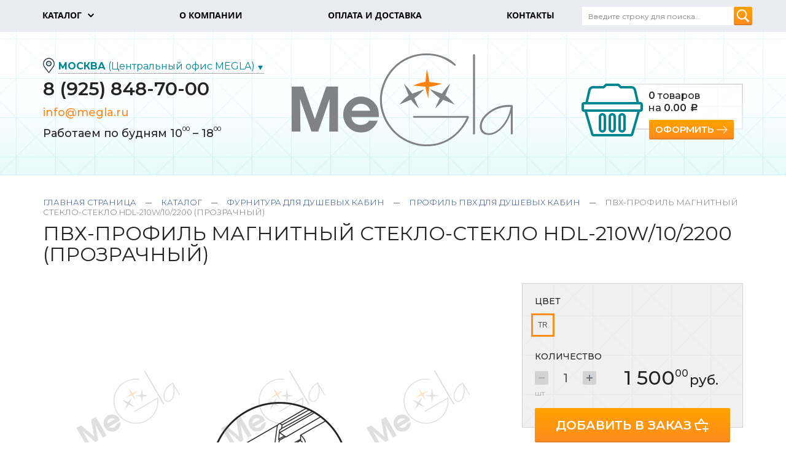

--- FILE ---
content_type: text/html; charset=UTF-8
request_url: https://megla.ru/catalog/furnitura-dlya-dushevykh-kabin/profil-pvkh/pvkh-profil-magnitnyy-steklo-steklo-hdl-210w-10-2200-prozrachnyy/
body_size: 25726
content:
<!doctype html>
<html>
<head>
<!-- Yandex.Metrika counter -->
<noscript><div><img src="https://mc.yandex.ru/watch/93079070" style="position:absolute; left:-9999px;" alt="" /></div></noscript>
<!-- /Yandex.Metrika counter -->
	<title>ПВХ-профиль магнитный стекло-стекло HDL-210W/10/2200 (прозрачный) купить в Москве: цена, характеристики</title>
	<meta http-equiv="X-UA-Compatible" content="IE=edge" />
	<meta http-equiv="Content-Type" content="text/html; charset=UTF-8" />
<meta name="description" content="ПВХ-профиль магнитный стекло-стекло HDL-210W/10/2200 (прозрачный) оптом и в розницу в Москве. Гарантия от 1 года до 3 лет, скидки для постоянных клиентов, индивидуальный подход к каждому клиенту." />
<script type="text/javascript" data-skip-moving="true">(function(w, d, n) {var cl = "bx-core";var ht = d.documentElement;var htc = ht ? ht.className : undefined;if (htc === undefined || htc.indexOf(cl) !== -1){return;}var ua = n.userAgent;if (/(iPad;)|(iPhone;)/i.test(ua)){cl += " bx-ios";}else if (/Windows/i.test(ua)){cl += ' bx-win';}else if (/Macintosh/i.test(ua)){cl += " bx-mac";}else if (/Linux/i.test(ua) && !/Android/i.test(ua)){cl += " bx-linux";}else if (/Android/i.test(ua)){cl += " bx-android";}cl += (/(ipad|iphone|android|mobile|touch)/i.test(ua) ? " bx-touch" : " bx-no-touch");cl += w.devicePixelRatio && w.devicePixelRatio >= 2? " bx-retina": " bx-no-retina";var ieVersion = -1;if (/AppleWebKit/.test(ua)){cl += " bx-chrome";}else if (/Opera/.test(ua)){cl += " bx-opera";}else if (/Firefox/.test(ua)){cl += " bx-firefox";}ht.className = htc ? htc + " " + cl : cl;})(window, document, navigator);</script>


<link href="/bitrix/js/ui/design-tokens/dist/ui.design-tokens.min.css?167757148222029" type="text/css"  rel="stylesheet" />
<link href="/bitrix/js/ui/fonts/opensans/ui.font.opensans.min.css?16651616532320" type="text/css"  rel="stylesheet" />
<link href="/bitrix/js/main/popup/dist/main.popup.bundle.min.css?167757147325089" type="text/css"  rel="stylesheet" />
<link href="/bitrix/css/main/themes/green/style.min.css?1665160678334" type="text/css"  rel="stylesheet" />
<link href="/bitrix/cache/css/s1/site-template/page_20a547db75c9a00359f158e0fe2248f5/page_20a547db75c9a00359f158e0fe2248f5_v1.css?173106627865128" type="text/css"  rel="stylesheet" />
<link href="/bitrix/cache/css/s1/site-template/template_4d0639e14b63c4f24c00774ce7e37ed1/template_4d0639e14b63c4f24c00774ce7e37ed1_v1.css?173106627825687" type="text/css"  data-template-style="true" rel="stylesheet" />







	<!-- <link rel="canonical" href="https://megla.ru/catalog/furnitura-dlya-dushevykh-kabin/profil-pvkh/pvkh-profil-magnitnyy-steklo-steklo-hdl-210w-10-2200-prozrachnyy/" /> -->
	
	<link rel="shortcut icon" type="image/x-icon" href="/local/templates/site-template/favicon.ico" />
	<meta name="theme-color" content="#ffffff">
	<meta property="og:type" content="website">
	<meta property="og:site_name" content="megla.ru">
	<meta property="og:title" content="ПВХ-профиль магнитный стекло-стекло HDL-210W/10/2200 (прозрачный) купить в Москве: цена, характеристики">
	<meta property="og:description" content="">
		<meta property="og:url" content="https://megla.ru/catalog/furnitura-dlya-dushevykh-kabin/profil-pvkh/pvkh-profil-magnitnyy-steklo-steklo-hdl-210w-10-2200-prozrachnyy/">
	<meta property="og:locale" content="ru_RU">
	<meta property="og:image" content="/local/templates/site-template/open_graph_logo.png">
	<meta name="viewport" content="width=device-width, initial-scale=1, shrink-to-fit=no" />
	<meta name="format-detection" content="telephone=no" />
	<meta name="format-detection" content="address=no" />
	<link
		href="https://fonts.googleapis.com/css?family=Montserrat:300,300i,400,400i,500,500i,600,600i,700,700i&display=swap&subset=cyrillic,cyrillic-ext,latin-ext"
		rel="stylesheet" />
	<link rel="stylesheet" href="/local/templates/site-template/assets/css/css.css?v=1" />
	<meta name="google-site-verification" content="-56szuqSLGK9mdMu-zABpT9gQxI9aBlZvCTsxe-YJTE" />

	
	<!-- Google Tag Manager -->
		<!-- End Google Tag Manager -->
	
	</head>
<body class="megla">

	<!-- Google Tag Manager (noscript) -->
	<noscript><iframe src="https://www.googletagmanager.com/ns.html?id=GTM-PTT5TTN"
	height="0" width="0" style="display:none;visibility:hidden"></iframe></noscript>
	<!-- End Google Tag Manager (noscript) -->

	<div id="panel"></div>
	
	
<div id="outer">
	<header class="header">
		<div class="top">
			<div class="container header-container">
				<div class="row row-f">
					<div class="menuTop col-xs-12 col-md-9">
						
						<div class="bx-top-nav bx-" id="catalog_menu_LkGdQn">
	<nav class="bx-top-nav-container" id="cont_catalog_menu_LkGdQn">
		<ul class="bx-nav-list-1-lvl" id="ul_catalog_menu_LkGdQn">
					<li
				class="bx-nav-1-lvl bx-nav-list-2-col bx-active bx-nav-parent"
				onmouseover="BX.CatalogMenu.itemOver(this);"
				onmouseout="BX.CatalogMenu.itemOut(this)"
									data-role="bx-menu-item"
					onclick="if (BX.hasClass(document.documentElement, 'bx-touch')) obj_catalog_menu_LkGdQn.clickInMobile(this, event);"
							>
									<a
						class="bx-nav-1-lvl-link"
						href="/catalog/"
											>
						<span class="bx-nav-1-lvl-link-text">
							Каталог							 <i class="bx-nav-angle-bottom"></i>						</span>
					</a>
				
									<span class="bx-nav-parent-arrow" onclick="obj_catalog_menu_LkGdQn.toggleInMobile(this)"><i class="bx-nav-angle-bottom"></i></span> <!-- for mobile -->
					<div class="bx-nav-2-lvl-container">
													<ul class="bx-nav-list-2-lvl">
							  <!-- second level-->
								<li class="bx-nav-2-lvl">
																			<a class="bx-nav-2-lvl-link"
											href="/catalog/alba-trovare/"
																						data-picture="/upload/resize_cache/iblock/8a1/240_700_1/hpctx7z2e3eoyaeg0low1vyu029aq4df.png"
																					>
											<span class="bx-nav-2-lvl-link-text">ALBA TROVARE</span>
										</a>
																									</li>
							  <!-- second level-->
								<li class="bx-nav-2-lvl">
																			<a class="bx-nav-2-lvl-link"
											href="/catalog/zazhimnoy-profil/"
																						data-picture="/upload/resize_cache/iblock/a7f/240_700_1/a7fabd9f62add035d70bdbbcadf2e8f2.png"
																					>
											<span class="bx-nav-2-lvl-link-text">Зажимной профиль</span>
										</a>
																									</li>
							  <!-- second level-->
								<li class="bx-nav-2-lvl">
																			<a class="bx-nav-2-lvl-link"
											href="/catalog/furnitura-dlya-mayatnikovykh-dverey-i-peregorodok/"
																						data-picture="/upload/resize_cache/iblock/1f0/240_700_1/1f0d97462ec9263366c190ddbd79cdde.png"
																					>
											<span class="bx-nav-2-lvl-link-text">Фурнитура для маятниковых дверей и перегородок</span>
										</a>
																										<ul class="bx-nav-list-3-lvl">
										<!-- third level-->
										<li class="bx-nav-3-lvl">
																							<a
													class="bx-nav-3-lvl-link"
													href="/catalog/furnitura-dlya-mayatnikovykh-dverey-i-peregorodok/dovodchiki/"
																										data-picture="/upload/resize_cache/iblock/60f/240_700_1/60f14b7a9e718279606ed7877addd4c0.jpg"
																									>
													<span class="bx-nav-3-lvl-link-text">Доводчики</span>
												</a>
																					</li>
										<!-- third level-->
										<li class="bx-nav-3-lvl">
																							<a
													class="bx-nav-3-lvl-link"
													href="/catalog/furnitura-dlya-mayatnikovykh-dverey-i-peregorodok/zamki-dlya-mayatnikovykh-dverey/"
																										data-picture="/upload/resize_cache/iblock/307/240_700_1/3079731a7b0894b5a5803c23d62a73a2.png"
																									>
													<span class="bx-nav-3-lvl-link-text">Замки для маятниковых дверей</span>
												</a>
																					</li>
										<!-- third level-->
										<li class="bx-nav-3-lvl">
																							<a
													class="bx-nav-3-lvl-link"
													href="/catalog/furnitura-dlya-mayatnikovykh-dverey-i-peregorodok/ruchki-dlya-mayatnikovykh-dverey/"
																										data-picture="/upload/resize_cache/iblock/899/240_700_1/8995fccaf09274851e08e8e7d29e83e2.jpg"
																									>
													<span class="bx-nav-3-lvl-link-text">Ручки для маятниковых дверей</span>
												</a>
																					</li>
										<!-- third level-->
										<li class="bx-nav-3-lvl">
																							<a
													class="bx-nav-3-lvl-link"
													href="/catalog/furnitura-dlya-mayatnikovykh-dverey-i-peregorodok/sistema-klassik/"
																										data-picture="/upload/resize_cache/iblock/d33/240_700_1/uojm3ted6p3ztpnsm60ef4pvq1d1oc2b.JPG"
																									>
													<span class="bx-nav-3-lvl-link-text">Система &quot;Классик&quot;</span>
												</a>
																					</li>
										<!-- third level-->
										<li class="bx-nav-3-lvl">
																							<a
													class="bx-nav-3-lvl-link"
													href="/catalog/furnitura-dlya-mayatnikovykh-dverey-i-peregorodok/sistema-manet/"
																										data-picture="/upload/resize_cache/iblock/c18/240_700_1/c188e93191d9845c5f0ed55a4ff45523.jpg"
																									>
													<span class="bx-nav-3-lvl-link-text">Система &quot;Манет&quot;</span>
												</a>
																					</li>
																		</ul>
																</li>
							  <!-- second level-->
								<li class="bx-nav-2-lvl">
																			<a class="bx-nav-2-lvl-link"
											href="/catalog/furnitura-dlya-mezhkomnatnykh-dverey/"
																						data-picture="/upload/resize_cache/iblock/007/240_700_1/0075bd7d56aa2aa95375aeef01314e90.png"
																					>
											<span class="bx-nav-2-lvl-link-text">Фурнитура для межкомнатных дверей</span>
										</a>
																										<ul class="bx-nav-list-3-lvl">
										<!-- third level-->
										<li class="bx-nav-3-lvl">
																							<a
													class="bx-nav-3-lvl-link"
													href="/catalog/furnitura-dlya-mezhkomnatnykh-dverey/zamki-dlya-mezhkomnatnykh-dverey/"
																										data-picture="/upload/resize_cache/iblock/f0e/240_700_1/f0e9ef6f91cf89fb7b3482e3a16d2c8a.jpg"
																									>
													<span class="bx-nav-3-lvl-link-text">Замки для межкомнатных дверей</span>
												</a>
																					</li>
										<!-- third level-->
										<li class="bx-nav-3-lvl">
																							<a
													class="bx-nav-3-lvl-link"
													href="/catalog/furnitura-dlya-mezhkomnatnykh-dverey/petli-dlya-mezhkomnatnykh-dverey/"
																										data-picture="/upload/resize_cache/iblock/1e7/240_700_1/1e7fbe9ccf213049bba9f0797ddf5f68.jpg"
																									>
													<span class="bx-nav-3-lvl-link-text">Петли для межкомнатных дверей</span>
												</a>
																					</li>
										<!-- third level-->
										<li class="bx-nav-3-lvl">
																							<a
													class="bx-nav-3-lvl-link"
													href="/catalog/furnitura-dlya-mezhkomnatnykh-dverey/profil-dlya-mezhkomnatnykh-dverey/"
																										data-picture="/upload/resize_cache/iblock/c15/240_700_1/jco5tzo84e5xyhczrbbb9oiwsspkog9p.png"
																									>
													<span class="bx-nav-3-lvl-link-text">Профиль для межкомнатных дверей</span>
												</a>
																					</li>
																		</ul>
																</li>
							  <!-- second level-->
								<li class="bx-nav-2-lvl">
																			<a class="bx-nav-2-lvl-link"
											href="/catalog/razdvizhnye-sistemy/"
																						data-picture="/upload/resize_cache/iblock/8c5/240_700_1/8c5630a564233b008e46e06a3df5067d.png"
																					>
											<span class="bx-nav-2-lvl-link-text">Раздвижные системы</span>
										</a>
																										<ul class="bx-nav-list-3-lvl">
										<!-- third level-->
										<li class="bx-nav-3-lvl">
																							<a
													class="bx-nav-3-lvl-link"
													href="/catalog/razdvizhnye-sistemy/magic-invisible/"
																										data-picture="/upload/resize_cache/iblock/dde/240_700_1/fvtaix7u1a5h8mvnboq81x7t3lsmmiuh.png"
																									>
													<span class="bx-nav-3-lvl-link-text">Magic (Invisible)</span>
												</a>
																					</li>
										<!-- third level-->
										<li class="bx-nav-3-lvl">
																							<a
													class="bx-nav-3-lvl-link"
													href="/catalog/razdvizhnye-sistemy/alyuminievye/"
																										data-picture="/upload/resize_cache/iblock/7fb/240_700_1/pvaeng0akyj514mb6sjvauz3xnelrree.png"
																									>
													<span class="bx-nav-3-lvl-link-text">Алюминиевые</span>
												</a>
																					</li>
										<!-- third level-->
										<li class="bx-nav-3-lvl">
																							<a
													class="bx-nav-3-lvl-link"
													href="/catalog/razdvizhnye-sistemy/bez-nizhney-napravlyayushchey/"
																										data-picture="/upload/resize_cache/iblock/36b/240_700_1/se9sicqa595nbyfgle363x6lj8aiaoon.png"
																									>
													<span class="bx-nav-3-lvl-link-text">Без нижней направляющей</span>
												</a>
																					</li>
										<!-- third level-->
										<li class="bx-nav-3-lvl">
																							<a
													class="bx-nav-3-lvl-link"
													href="/catalog/razdvizhnye-sistemy/zerkalnye-razdvizhnye-peregorodki/"
																										data-picture="/upload/resize_cache/iblock/5d1/240_700_1/rsv5jcacutx3lm7dtu91gsu2o9z5ciew.png"
																									>
													<span class="bx-nav-3-lvl-link-text">Зеркальные раздвижные перегородки</span>
												</a>
																					</li>
										<!-- third level-->
										<li class="bx-nav-3-lvl">
																							<a
													class="bx-nav-3-lvl-link"
													href="/catalog/razdvizhnye-sistemy/profil-dlya-razdvizhnykh-peregorodok/"
																										data-picture="/upload/resize_cache/iblock/7cc/240_700_1/48ab6o4aj4lcjmviw1g13m7nf00pm7v2.png"
																									>
													<span class="bx-nav-3-lvl-link-text">Профиль для раздвижных перегородок</span>
												</a>
																					</li>
										<!-- third level-->
										<li class="bx-nav-3-lvl">
																							<a
													class="bx-nav-3-lvl-link"
													href="/catalog/razdvizhnye-sistemy/razdvizhnaya-sistema-na-treke/"
																										data-picture="/upload/resize_cache/iblock/9fb/240_700_1/8gr5kszdc3j0zl9952x9tp38hxy07bme.png"
																									>
													<span class="bx-nav-3-lvl-link-text">Раздвижная система на треке</span>
												</a>
																					</li>
										<!-- third level-->
										<li class="bx-nav-3-lvl">
																							<a
													class="bx-nav-3-lvl-link"
													href="/catalog/razdvizhnye-sistemy/razdvizhnaya-sistema-na-trube/"
																										data-picture="/upload/resize_cache/iblock/6e3/240_700_1/y0lw27xebl99rc9zaa5c6p8tywxpn5n9.png"
																									>
													<span class="bx-nav-3-lvl-link-text">Раздвижная система на трубе</span>
												</a>
																					</li>
										<!-- third level-->
										<li class="bx-nav-3-lvl">
																							<a
													class="bx-nav-3-lvl-link"
													href="/catalog/razdvizhnye-sistemy/razdvizhnye-peregorodki-dlya-vannoy/"
																										data-picture="/upload/resize_cache/iblock/9a0/240_700_1/8clhoun83vg4gysp32irvl2ktt4bwsgd.png"
																									>
													<span class="bx-nav-3-lvl-link-text">Раздвижные перегородки для ванной</span>
												</a>
																					</li>
										<!-- third level-->
										<li class="bx-nav-3-lvl">
																							<a
													class="bx-nav-3-lvl-link"
													href="/catalog/razdvizhnye-sistemy/ruchki-i-zamki-dlya-razdvizhnykh-sistem/"
																										data-picture="/upload/resize_cache/iblock/062/240_700_1/ixrnr6hju7zpj3u54k2ico7jtfjjukhr.png"
																									>
													<span class="bx-nav-3-lvl-link-text">Ручки и замки для раздвижных систем</span>
												</a>
																					</li>
										<!-- third level-->
										<li class="bx-nav-3-lvl">
																							<a
													class="bx-nav-3-lvl-link"
													href="/catalog/razdvizhnye-sistemy/skrytaya-razdvizhnaya-sistema/"
																										data-picture="/upload/resize_cache/iblock/986/240_700_1/0gxxqfnnrkj09oz9co12tvrobkwyudyz.png"
																									>
													<span class="bx-nav-3-lvl-link-text">Скрытая раздвижная система</span>
												</a>
																					</li>
										<!-- third level-->
										<li class="bx-nav-3-lvl">
																							<a
													class="bx-nav-3-lvl-link"
													href="/catalog/razdvizhnye-sistemy/teleskopicheskie-razdvizhnye-sistemy/"
																										data-picture="/upload/resize_cache/iblock/29a/240_700_1/srqmhigcgd49hlf3fp31czzzepx745mz.png"
																									>
													<span class="bx-nav-3-lvl-link-text">Телескопические раздвижные системы</span>
												</a>
																					</li>
																		</ul>
																</li>
														</ul>
													<ul class="bx-nav-list-2-lvl">
							  <!-- second level-->
								<li class="bx-nav-2-lvl">
																			<a class="bx-nav-2-lvl-link"
											href="/catalog/furnitura-dlya-dushevykh-kabin/"
																						data-picture="/upload/resize_cache/iblock/713/240_700_1/713461cd948bb562c4f88d23d305fdc7.png"
											class="bx-active"										>
											<span class="bx-nav-2-lvl-link-text">Фурнитура для душевых кабин</span>
										</a>
																										<ul class="bx-nav-list-3-lvl">
										<!-- third level-->
										<li class="bx-nav-3-lvl">
																							<a
													class="bx-nav-3-lvl-link"
													href="/catalog/furnitura-dlya-dushevykh-kabin/alyuminievyy-profil-dlya-dushevykh-kabin/"
																										data-picture="/upload/iblock/4d1/okxdoj94szllddeo3sn1ne5cdsi1oquo.png"
																									>
													<span class="bx-nav-3-lvl-link-text">Алюминиевый профиль для душевых кабин</span>
												</a>
																					</li>
										<!-- third level-->
										<li class="bx-nav-3-lvl">
																							<a
													class="bx-nav-3-lvl-link"
													href="/catalog/furnitura-dlya-dushevykh-kabin/ruchki/"
																										data-picture="/upload/resize_cache/iblock/35d/240_700_1/jtgtf3dnarb4ex1zlwi9nna97ep1eeun.png"
																									>
													<span class="bx-nav-3-lvl-link-text">Ручки</span>
												</a>
																					</li>
										<!-- third level-->
										<li class="bx-nav-3-lvl">
																							<a
													class="bx-nav-3-lvl-link"
													href="/catalog/furnitura-dlya-dushevykh-kabin/knoby/"
																										data-picture="/upload/iblock/537/u6uaypqv7ow9xsxh30plgx0fg4vdh2bp.jpg"
																									>
													<span class="bx-nav-3-lvl-link-text">Кнобы</span>
												</a>
																					</li>
										<!-- third level-->
										<li class="bx-nav-3-lvl">
																							<a
													class="bx-nav-3-lvl-link"
													href="/catalog/furnitura-dlya-dushevykh-kabin/profil-pvkh/"
																										data-picture="/upload/resize_cache/iblock/a34/240_700_1/w72wm1832pjalx8l18cubd93zhxvemax.png"
													class="bx-active"												>
													<span class="bx-nav-3-lvl-link-text">Профиль ПВХ</span>
												</a>
																					</li>
										<!-- third level-->
										<li class="bx-nav-3-lvl">
																							<a
													class="bx-nav-3-lvl-link"
													href="/catalog/furnitura-dlya-dushevykh-kabin/petli-dlya-dushevykh-kabin/"
																										data-picture="/upload/resize_cache/iblock/52c/240_700_1/pg2lsq4min0aa17jr0x9diu8a5om0901.png"
																									>
													<span class="bx-nav-3-lvl-link-text">Петли для душевых кабин</span>
												</a>
																					</li>
										<!-- third level-->
										<li class="bx-nav-3-lvl">
																							<a
													class="bx-nav-3-lvl-link"
													href="/catalog/furnitura-dlya-dushevykh-kabin/razdvizhnye-sistemy-dlya-dushevykh-kabin/"
																										data-picture="/upload/resize_cache/iblock/89a/240_700_1/7b2kb6cnuii5tac0mckvbj5y6is699vx.png"
																									>
													<span class="bx-nav-3-lvl-link-text">Раздвижные системы для душевых кабин</span>
												</a>
																					</li>
										<!-- third level-->
										<li class="bx-nav-3-lvl">
																							<a
													class="bx-nav-3-lvl-link"
													href="/catalog/furnitura-dlya-dushevykh-kabin/stekloderzhateli/"
																										data-picture="/upload/resize_cache/iblock/8bc/240_700_1/wm9k38m0fjz81sdv4esaahmpntm3z3ru.jpg"
																									>
													<span class="bx-nav-3-lvl-link-text">Стеклодержатели</span>
												</a>
																					</li>
										<!-- third level-->
										<li class="bx-nav-3-lvl">
																							<a
													class="bx-nav-3-lvl-link"
													href="/catalog/furnitura-dlya-dushevykh-kabin/shtangi-i-komplektuyushchie/"
																										data-picture="/upload/resize_cache/iblock/9be/240_700_1/2pjd28zuvjcqenrvxkmpqdn1vhnz7e9j.png"
																									>
													<span class="bx-nav-3-lvl-link-text">Штанги и комплектующие</span>
												</a>
																					</li>
																		</ul>
																</li>
							  <!-- second level-->
								<li class="bx-nav-2-lvl">
																			<a class="bx-nav-2-lvl-link"
											href="/catalog/spaydernye-sistemy/"
																						data-picture="/upload/resize_cache/iblock/29b/240_700_1/29bf8e8e2233c1d643a7a43e287f3257.png"
																					>
											<span class="bx-nav-2-lvl-link-text">Спайдерные системы</span>
										</a>
																									</li>
							  <!-- second level-->
								<li class="bx-nav-2-lvl">
																			<a class="bx-nav-2-lvl-link"
											href="/catalog/kozyrki/"
																						data-picture="/upload/resize_cache/iblock/f56/240_700_1/f568e1c407bb83be594a00b035e2619b.png"
																					>
											<span class="bx-nav-2-lvl-link-text">Козырьки</span>
										</a>
																										<ul class="bx-nav-list-3-lvl">
										<!-- third level-->
										<li class="bx-nav-3-lvl">
																							<a
													class="bx-nav-3-lvl-link"
													href="/catalog/kozyrki/kozyrki-na-vantakh/"
																										data-picture="/upload/resize_cache/iblock/4fe/240_700_1/4fe22ca9a5b6d7cf8d249c0fc47012a0.jpg"
																									>
													<span class="bx-nav-3-lvl-link-text">Козырьки на вантах</span>
												</a>
																					</li>
										<!-- third level-->
										<li class="bx-nav-3-lvl">
																							<a
													class="bx-nav-3-lvl-link"
													href="/catalog/kozyrki/kozyrki-sistema-light/"
																										data-picture="/upload/resize_cache/iblock/d1f/240_700_1/ih17r97fed6t6j693y5ey9ok2k4hoilu.png"
																									>
													<span class="bx-nav-3-lvl-link-text">Козырьки система &quot;Light&quot;</span>
												</a>
																					</li>
										<!-- third level-->
										<li class="bx-nav-3-lvl">
																							<a
													class="bx-nav-3-lvl-link"
													href="/catalog/kozyrki/kozyrki-sistema-mira/"
																										data-picture="/upload/resize_cache/iblock/38f/240_700_1/9ujgrxtv74iqd8xmd4jynaid1o11r15w.jpg"
																									>
													<span class="bx-nav-3-lvl-link-text">Козырьки система &quot;Mira&quot;</span>
												</a>
																					</li>
										<!-- third level-->
										<li class="bx-nav-3-lvl">
																							<a
													class="bx-nav-3-lvl-link"
													href="/catalog/kozyrki/krepleniya-dlya-kozyrkov/"
																										data-picture="/upload/resize_cache/iblock/965/240_700_1/bwvy9rquu4q31m26jxsev85b4aq16uou.png"
																									>
													<span class="bx-nav-3-lvl-link-text">Крепления для козырьков</span>
												</a>
																					</li>
																		</ul>
																</li>
							  <!-- second level-->
								<li class="bx-nav-2-lvl">
																			<a class="bx-nav-2-lvl-link"
											href="/catalog/furnitura-dlya-steklyannykh-ograzhdeniy/"
																						data-picture="/upload/resize_cache/iblock/fcd/240_700_1/fcdb8357ca90a892ac99a3978b45012d.png"
																					>
											<span class="bx-nav-2-lvl-link-text">Фурнитура для стеклянных ограждений</span>
										</a>
																										<ul class="bx-nav-list-3-lvl">
										<!-- third level-->
										<li class="bx-nav-3-lvl">
																							<a
													class="bx-nav-3-lvl-link"
													href="/catalog/furnitura-dlya-steklyannykh-ograzhdeniy/poruchen-i-konnektory/"
																										data-picture="/upload/resize_cache/iblock/507/240_700_1/1hqdskhj3yto32e1wrwzhvzow3c1ktb0.png"
																									>
													<span class="bx-nav-3-lvl-link-text">Поручень и коннекторы</span>
												</a>
																					</li>
										<!-- third level-->
										<li class="bx-nav-3-lvl">
																							<a
													class="bx-nav-3-lvl-link"
													href="/catalog/furnitura-dlya-steklyannykh-ograzhdeniy/profil-dlya-steklyannykh-ograzhdeniy/"
																										data-picture="/upload/resize_cache/iblock/765/240_700_1/1xs1znuik8b2b0lpyx2v7x6op9a078un.png"
																									>
													<span class="bx-nav-3-lvl-link-text">Профиль для стеклянных ограждений</span>
												</a>
																					</li>
										<!-- third level-->
										<li class="bx-nav-3-lvl">
																							<a
													class="bx-nav-3-lvl-link"
													href="/catalog/furnitura-dlya-steklyannykh-ograzhdeniy/tochechnye-derzhateli-stekla/"
																										data-picture="/upload/resize_cache/iblock/4d2/240_700_1/n45zgla00k6kw0apuspxvaroyw8sv17n.png"
																									>
													<span class="bx-nav-3-lvl-link-text">Точечные держатели стекла</span>
												</a>
																					</li>
																		</ul>
																</li>
							  <!-- second level-->
								<li class="bx-nav-2-lvl">
																			<a class="bx-nav-2-lvl-link"
											href="/catalog/instrumenty/"
																						data-picture="/upload/resize_cache/iblock/917/240_700_1/9176e13a9bb6f129e7e6e4f706784f70.png"
																					>
											<span class="bx-nav-2-lvl-link-text">Инструменты</span>
										</a>
																									</li>
							  <!-- second level-->
								<li class="bx-nav-2-lvl">
																			<a class="bx-nav-2-lvl-link"
											href="/catalog/magic/"
																						data-picture="/upload/resize_cache/iblock/413/240_700_1/ca16q4o64e3a5a3q981u672ex6djjmk1.png"
																					>
											<span class="bx-nav-2-lvl-link-text">Magic</span>
										</a>
																									</li>
														</ul>
																	</div>
							</li>
					<li
				class="bx-nav-1-lvl bx-nav-list-0-col"
				onmouseover="BX.CatalogMenu.itemOver(this);"
				onmouseout="BX.CatalogMenu.itemOut(this)"
							>
									<a
						class="bx-nav-1-lvl-link"
						href="/about-us/"
											>
						<span class="bx-nav-1-lvl-link-text">
							О компании													</span>
					</a>
				
							</li>
					<li
				class="bx-nav-1-lvl bx-nav-list-0-col"
				onmouseover="BX.CatalogMenu.itemOver(this);"
				onmouseout="BX.CatalogMenu.itemOut(this)"
							>
									<a
						class="bx-nav-1-lvl-link"
						href="/payment-and-shipping/"
											>
						<span class="bx-nav-1-lvl-link-text">
							Оплата и доставка													</span>
					</a>
				
							</li>
					<li
				class="bx-nav-1-lvl bx-nav-list-0-col"
				onmouseover="BX.CatalogMenu.itemOver(this);"
				onmouseout="BX.CatalogMenu.itemOut(this)"
							>
									<a
						class="bx-nav-1-lvl-link"
						href="/contacts/"
											>
						<span class="bx-nav-1-lvl-link-text">
							Контакты													</span>
					</a>
				
							</li>
				</ul>
	</nav>
</div>

						
						<span class="mm-box"><span></span>Меню</span>
						<div class="mobile-menu-section"></div>
						
					</div>
					<div class="header__search col-xs-12 col-md-3">
						<span id="nav_search"><span></span>Поиск по сайту</span>
						<div class="searchTop">
							<form action="/search/" method="get">
								<input type="text" name="q" placeholder="Введите строку для поиска..." value="">
								<button class="btn"></button>
							</form>
						</div>
					</div>
				</div>
			</div>
		</div>
		<div class="header__inner container">
			<div class="header__contacts">
					
	<div class="select-contacts dealer-header">
		<div class="select-contacts__title nav_contacts nav_contacts-header sel-dealer">
			<span class="ico-metka"></span><strong>Москва</strong>
			(Центральный офис MEGLA)		</div>
		
		<ul class="select-contacts__dropdown select-contacts__dropdown-header">
									<li onclick="selectCity(330)" data-id="330">Москва (Центральный офис MEGLA)</li>
						
									<li onclick="selectCity(331)" data-id="331">Санкт-Петербург (ООО &quot;МЕГЛА ПЛЮС&quot;)</li>
						
				</ul>
	</div>
	<div class="box box-1 active">
		<p class="update_phone"><a href='tel:8 (925) 848-70-00'>8 (925) 848-70-00</a></p>
		<p class="update_email"><a href='mailto:info@megla.ru'>info@megla.ru</a></p>
		<p class="update_work-time">Работаем по будням 10<sup>00</sup> – 18<sup>00</sup></p>
	</div>
	
			</div>
			<div class="logo">
				<a href="/"><img src="/local/templates/site-template/assets/img/logo.png" alt="ПВХ-профиль магнитный стекло-стекло HDL-210W/10/2200 (прозрачный) купить в Москве: цена, характеристики" /></a>
			</div>
			<div class="header__profile">
				<div class="lk">
					
									
				</div>
				<div id="bx_basketFKauiI" class="bx-basket bx-opener"><!--'start_frame_cache_bx_basketFKauiI'-->

<div class="basket">
	<div class="basket__item">
		<div class="title">Корзина</div>
						
			<p><strong>0</strong> товаров<br> на <strong>0.00 <i class="rub"><span>руб.</span></i></strong></p>		<div class="center"><a href="/personal/cart/" class="btn btn-arrow">Оформить</a></div>
	</div>
</div><!--'end_frame_cache_bx_basketFKauiI'--></div>
			</div>
		</div>
			</header>
	
			<section class="container" id="body">
			<div class="navigator">
				<a href="/" title="Главная страница">Главная страница</a><i></i><a href="/catalog/" title="Каталог">Каталог</a><i></i><a href="/catalog/furnitura-dlya-dushevykh-kabin/" title="Фурнитура для душевых кабин">Фурнитура для душевых кабин</a><i></i><a href="/catalog/furnitura-dlya-dushevykh-kabin/profil-pvkh/" title="Профиль ПВХ для душевых кабин">Профиль ПВХ для душевых кабин</a><i></i>ПВХ-профиль магнитный стекло-стекло HDL-210W/10/2200 (прозрачный)			</div>
						
				



<div class="product bx-catalog-element bx-green" id="bx_117848907_4118" itemscope itemtype="http://schema.org/Product">
	<div class="">
				
		<h1 class="h2">ПВХ-профиль магнитный стекло-стекло HDL-210W/10/2200 (прозрачный)</h1>
		<div class="articul"></div>

		<div class="row product__header">
							<div class="col-xs-12 col-md-8 image">
					<div class="js-slider-images-big">
													<div class="slide image__item">
								<span class="image__item_img"><img src="/upload/iblock/488/fza84olmqbj8c3jbcmn29cw1tdjzf397.jpg"></span>
							</div>
													<div class="slide image__item">
								<span class="image__item_img"><img src="/upload/iblock/82b/7lpxrmhchtznivkzshbk1l64t8odq7jm.jpg"></span>
							</div>
											</div>
					<div class="js-slider-images-small">
													<div class="slide">
								<span class="image-small image-small_img"><img src="/upload/iblock/488/fza84olmqbj8c3jbcmn29cw1tdjzf397.jpg"></span>						
							</div>
													<div class="slide">
								<span class="image-small image-small_img"><img src="/upload/iblock/82b/7lpxrmhchtznivkzshbk1l64t8odq7jm.jpg"></span>						
							</div>
											</div>
				</div>
			

			<div class="text col-xs-12 col-md-4">
				<div class="desc">
					<div class="row row-f">
						<div class="col-xs-12">
															<div class="formField color">
									<div id="bx_117848907_4118_skudiv">
																					<div class="product-item-detail-info-container" data-entity="sku-line-block">
												<div class="product-item-detail-info-container-title title">Цвет</div>
												<div class="product-item-scu-container">
													<div class="product-item-scu-block">
														<div class="product-item-scu-list">
															<ul class="product-item-scu-item-list">
																																		<li class="product-item-scu-item-color-container" title="TR" data-treevalue="71_354" data-onevalue="354">
																			<div class="product-item-scu-item-color-block">
																				<div class="product-item-scu-item-color" title="TR" style="background-image: url('/upload/iblock/e2e/eem2nmokx7syyk3g6ww71hzkoo2viysc.png');">
																					TR																				</div>
																			</div>
																		</li>
																																			<li class="product-item-scu-item-color-container" title="-" data-treevalue="71_0" data-onevalue="0">
																			<div class="product-item-scu-item-color-block">
																				<div class="product-item-scu-item-color" title="-" style="background-image: url('/local/templates/site-template/components/bitrix/catalog.element/detail2/images/no_photo.png');">
																					-																				</div>
																			</div>
																		</li>
																																</ul>
															<div style="clear: both;"></div>
														</div>
													</div>
												</div>
											</div>
																			</div>
								</div>
													</div>

						<div class="col-xs-5">
							<div class="formField">
								<div class="title">Количество</div>

								
									<div class="" style="" data-entity="quantity-block">
										<div class="product-item-amount counter">
											<div class="product-item-amount-field-container">
												<span class="product-item-amount-field-btn-minus no-select but counterBut dec dec_btn" id="bx_117848907_4118_quant_down"></span>
												<input class="product-item-amount-field" id="bx_117848907_4118_quantity" type="number" value="1" data-id="4118">
												<span class="product-item-amount-field-btn-plus no-select but counterBut inc inc_btn" id="bx_117848907_4118_quant_up"></span>
												<span class="product-item-amount-description-container" style="display: none;">
													<span id="bx_117848907_4118_quant_measure">
														шт													</span>
													<span id="bx_117848907_4118_price_total"></span>
												</span>
											</div>
										</div>
									</div>
															</div>
						</div>

						<div class="col-xs-7">
							<div class="price">
								
								<div class="price__item" id="bx_117848907_4118_price">
																		1&nbsp;500<sup>00</sup><i class="rub"><span>руб.</span></i>
																	</div>
							</div>
						</div>
													<div class="formButton col-xs-12">
								<div data-entity="main-button-container">
									<div id="bx_117848907_4118_basket_actions" style="display: ;">
										<a class="btn btn-cart kupit" id="bx_117848907_4118_add_basket_link" href="javascript:void(0);">
											Добавить в заказ
										</a>

										<button style="display: none;" data-mfp-src="#preorder" onclick="$('[name=form_text_14]').val('ПВХ-профиль магнитный стекло-стекло HDL-210W/10/2200 (прозрачный)'); $('[name=form_text_15]').val('');" class="btn btn-cart btn-grey formOpener predzakaz">Предзаказ</button>
									</div>
								</div>
							</div>
											</div>
				</div>

				<h3>Характеристика</h3>
				<table>
											<tr>
							<th>Производитель</th>
							<td>Китай</td>
						</tr>
																					<tr>
							<th>Толщина стекла</th>
							<td>
																									10 мм															</td>

						</tr>
																<tr>
							<th>Длина</th>
							<td>2200 мм</td>
						</tr>
														</table>
			</div>
		</div>

					<div class="content">
				<h3>Описание</h3>
				Для стекла 10 мм. Длина 2200 мм. Белый магнит. 			</div>
		

<h2>Похожие товары</h2>



<div class="catalog row row-f" data-entity="container-1">
			<!-- items-container -->
		

							<div class="col-xs-12 col-sm-4 col-md-3">
					<div class="catalog__item" id="bx_3966226736_3715_7e1b8e3524755c391129a9d7e6f2d206" itemprop="itemListElement" itemscope="" itemtype="http://schema.org/Product" data-id="3715">
							<div class="inner"	id="bx_3966226736_3715_7e1b8e3524755c391129a9d7e6f2d206" data-entity="item">
		
	<div style="display:none">
					<a class="product-item-image-wrapper" href="/catalog/furnitura-dlya-dushevykh-kabin/profil-pvkh/pvkh-profil-hdl-211/" title="ПВХ-профиль HDL-211/8" data-entity="image-wrapper">
							<span class="product-item-image-slider-slide-container slide" id="bx_3966226736_3715_7e1b8e3524755c391129a9d7e6f2d206_pict_slider" style="display: none;" data-slider-interval="5000" data-slider-wrap="true">
									</span>
				<span class="product-item-image-original" id="bx_3966226736_3715_7e1b8e3524755c391129a9d7e6f2d206_pict" style="background-image: url('/upload/iblock/b5a/b5a9164cec01a091ee92bdf1e9efac03.jpg'); ">
				</span>
									<span class="product-item-image-alternative" id="bx_3966226736_3715_7e1b8e3524755c391129a9d7e6f2d206_secondpict" style="background-image: url('/upload/iblock/b5a/b5a9164cec01a091ee92bdf1e9efac03.jpg'); ">
					</span>
									<div class="product-item-label-ring product-item-label-small product-item-label-bottom product-item-label-right" id="bx_3966226736_3715_7e1b8e3524755c391129a9d7e6f2d206_dsc_perc" style="display: none;">
						<span>0%</span>
					</div>
				<div class="product-item-image-slider-control-container" id="bx_3966226736_3715_7e1b8e3524755c391129a9d7e6f2d206_pict_slider_indicator" style="display: none;">
	</div>
	</a>
</div>
<div class="title">
			<a class="product-item-title__link" href="/catalog/furnitura-dlya-dushevykh-kabin/profil-pvkh/pvkh-profil-hdl-211/" title="ПВХ-профиль HDL-211/8">
				ПВХ-профиль HDL-211/8				</a>
	</div>

<div class="image">
	<a href="/catalog/furnitura-dlya-dushevykh-kabin/profil-pvkh/pvkh-profil-hdl-211/">
									<img src="/upload/resize_cache/iblock/b5a/170_133_2/b5a9164cec01a091ee92bdf1e9efac03.jpg" alt="" />
		<span><strong>подробные<br />характеристики</strong></span>
	</a>
</div>

<div class="catalog__info">
		</div>
				<div class="price product-item-info-container product-item-price-container" data-entity="price-block">
											<span class="price__old product-item-price-old" id="bx_3966226736_3715_7e1b8e3524755c391129a9d7e6f2d206_price_old" style="display: none;">
							245<sup>00</sup>								<i class="rub"><span>руб.</span></i>
													</span>&nbsp;
										<span class="product-item-price-current price__item" id="bx_3966226736_3715_7e1b8e3524755c391129a9d7e6f2d206_price">
						245<sup>00</sup>									
								<i class="rub"><span>руб.</span></i>					</span>
				</div>
										<div class="product-item-info-container product-item-hidden" data-entity="props-block">
							<dl class="product-item-properties">
																		<dt class="hidden-xs">
											Толщина стекла											</dt>
											<dd class="hidden-xs">
												6 мм / 8 мм												</dd>
																					<dt class="hidden-xs">
											Распродажа											</dt>
											<dd class="hidden-xs">
												Нет												</dd>
																					<dt class="hidden-xs">
											Длина											</dt>
											<dd class="hidden-xs">
												2200												</dd>
																					<dt class="hidden-xs">
											Страна производителя											</dt>
											<dd class="hidden-xs">
												Китай												</dd>
																					<dt class="hidden-xs">
											Зенковка											</dt>
											<dd class="hidden-xs">
												Нет												</dd>
																					<dt class="hidden-xs">
											Вырез											</dt>
											<dd class="hidden-xs">
												Нет												</dd>
																					<dt class="hidden-xs">
											Подъем											</dt>
											<dd class="hidden-xs">
												Нет												</dd>
																		</dl>
						</div>
										<div id="bx_3966226736_3715_7e1b8e3524755c391129a9d7e6f2d206_sku_tree" class="scu-tree scu-tree-full">
													<div class="product-item-info-container product-item-hidden" data-entity="sku-block">
								<div class="product-item-scu-container" data-entity="sku-line-block">
									
									<div class="product-item-scu-block">
										<div class="product-item-scu-list">
											<ul class="product-item-scu-item-list">
																										<li class="product-item-scu-item-color-container" data-quantity="" title="TR" data-treevalue="71_354" data-onevalue="354">
															<div class="product-item-scu-item-color-block">
																<div class="product-item-scu-item-color" title="TR" style="background-image: url('/upload/iblock/e2e/eem2nmokx7syyk3g6ww71hzkoo2viysc.png');">
																TR																</div>
															</div>
														</li>
																								</ul>
											<div style="clear: both;"></div>
										</div>
									</div>
								</div>
							</div>
											</div>
					<div class="product-item-info-container product-item-hidden more" data-entity="buttons-block">
												<div class="product-item-button-container">
																
								<button data-mfp-src="#preorder" onclick="$('[name=form_text_14]').val('ПВХ-профиль HDL-211/8'); $('[name=form_text_15]').val('');" class="btn btn-cart btn-grey preorder formOpener" style="display: none">Предзаказ</button>

								<div id="bx_3966226736_3715_7e1b8e3524755c391129a9d7e6f2d206_basket_actions" style="display: none;">
									<a class="btn btn-cart btn-cart-buy" id="bx_3966226736_3715_7e1b8e3524755c391129a9d7e6f2d206_buy_link" href="javascript:void(0)" rel="nofollow">
										Добавить в заказ
									</a>
								</div>
							</div>
										</div>
				

			</div>
						</div>
				</div>
							<div class="col-xs-12 col-sm-4 col-md-3">
					<div class="catalog__item" id="bx_3966226736_3710_362ce596257894d11ab5c1d73d13c755" itemprop="itemListElement" itemscope="" itemtype="http://schema.org/Product" data-id="3710">
							<div class="inner"	id="bx_3966226736_3710_362ce596257894d11ab5c1d73d13c755" data-entity="item">
		
	<div style="display:none">
					<a class="product-item-image-wrapper" href="/catalog/furnitura-dlya-dushevykh-kabin/profil-pvkh/pvkh-profil-magnitnyy-steklo-steklo-hdl-209/" title="ПВХ-профиль магнитный стекло-стекло HDL-209/8/2200" data-entity="image-wrapper">
							<span class="product-item-image-slider-slide-container slide" id="bx_3966226736_3710_362ce596257894d11ab5c1d73d13c755_pict_slider" style="display: none;" data-slider-interval="5000" data-slider-wrap="true">
									</span>
				<span class="product-item-image-original" id="bx_3966226736_3710_362ce596257894d11ab5c1d73d13c755_pict" style="background-image: url('/upload/iblock/a94/a94431148639acdc788738a250bf9d18.jpg'); ">
				</span>
									<span class="product-item-image-alternative" id="bx_3966226736_3710_362ce596257894d11ab5c1d73d13c755_secondpict" style="background-image: url('/upload/iblock/a94/a94431148639acdc788738a250bf9d18.jpg'); ">
					</span>
									<div class="product-item-label-ring product-item-label-small product-item-label-bottom product-item-label-right" id="bx_3966226736_3710_362ce596257894d11ab5c1d73d13c755_dsc_perc" style="display: none;">
						<span>0%</span>
					</div>
				<div class="product-item-image-slider-control-container" id="bx_3966226736_3710_362ce596257894d11ab5c1d73d13c755_pict_slider_indicator" style="display: none;">
	</div>
	</a>
</div>
<div class="title">
			<a class="product-item-title__link" href="/catalog/furnitura-dlya-dushevykh-kabin/profil-pvkh/pvkh-profil-magnitnyy-steklo-steklo-hdl-209/" title="ПВХ-профиль магнитный стекло-стекло HDL-209/8/2200">
				ПВХ-профиль магнитный стекло-стекло HDL-209/8/2200				</a>
	</div>

<div class="image">
	<a href="/catalog/furnitura-dlya-dushevykh-kabin/profil-pvkh/pvkh-profil-magnitnyy-steklo-steklo-hdl-209/">
									<img src="/upload/resize_cache/iblock/a94/170_133_2/a94431148639acdc788738a250bf9d18.jpg" alt="" />
		<span><strong>подробные<br />характеристики</strong></span>
	</a>
</div>

<div class="catalog__info">
		</div>
				<div class="price product-item-info-container product-item-price-container" data-entity="price-block">
											<span class="price__old product-item-price-old" id="bx_3966226736_3710_362ce596257894d11ab5c1d73d13c755_price_old" style="display: none;">
							1&nbsp;500<sup>00</sup>								<i class="rub"><span>руб.</span></i>
													</span>&nbsp;
										<span class="product-item-price-current price__item" id="bx_3966226736_3710_362ce596257894d11ab5c1d73d13c755_price">
						1&nbsp;500<sup>00</sup>									
								<i class="rub"><span>руб.</span></i>					</span>
				</div>
										<div class="product-item-info-container product-item-hidden" data-entity="props-block">
							<dl class="product-item-properties">
																		<dt class="hidden-xs">
											Толщина стекла											</dt>
											<dd class="hidden-xs">
												6 мм / 8 мм												</dd>
																					<dt class="hidden-xs">
											Распродажа											</dt>
											<dd class="hidden-xs">
												Нет												</dd>
																					<dt class="hidden-xs">
											Длина											</dt>
											<dd class="hidden-xs">
												2200												</dd>
																					<dt class="hidden-xs">
											Страна производителя											</dt>
											<dd class="hidden-xs">
												Китай												</dd>
																					<dt class="hidden-xs">
											Зенковка											</dt>
											<dd class="hidden-xs">
												Нет												</dd>
																					<dt class="hidden-xs">
											Вырез											</dt>
											<dd class="hidden-xs">
												Нет												</dd>
																					<dt class="hidden-xs">
											Подъем											</dt>
											<dd class="hidden-xs">
												Нет												</dd>
																		</dl>
						</div>
										<div id="bx_3966226736_3710_362ce596257894d11ab5c1d73d13c755_sku_tree" class="scu-tree scu-tree-full">
													<div class="product-item-info-container product-item-hidden" data-entity="sku-block">
								<div class="product-item-scu-container" data-entity="sku-line-block">
									
									<div class="product-item-scu-block">
										<div class="product-item-scu-list">
											<ul class="product-item-scu-item-list">
																										<li class="product-item-scu-item-color-container" data-quantity="" title="TR" data-treevalue="71_354" data-onevalue="354">
															<div class="product-item-scu-item-color-block">
																<div class="product-item-scu-item-color" title="TR" style="background-image: url('/upload/iblock/e2e/eem2nmokx7syyk3g6ww71hzkoo2viysc.png');">
																TR																</div>
															</div>
														</li>
																											<li class="product-item-scu-item-color-container" data-quantity="" title="BL" data-treevalue="71_4065" data-onevalue="4065">
															<div class="product-item-scu-item-color-block">
																<div class="product-item-scu-item-color" title="BL" style="background-image: url('/upload/iblock/de3/vx3w5acpb3zecb8yijq8izgp8j4ddg2k.jpg');">
																BL																</div>
															</div>
														</li>
																								</ul>
											<div style="clear: both;"></div>
										</div>
									</div>
								</div>
							</div>
											</div>
					<div class="product-item-info-container product-item-hidden more" data-entity="buttons-block">
												<div class="product-item-button-container">
																
								<button data-mfp-src="#preorder" onclick="$('[name=form_text_14]').val('ПВХ-профиль магнитный стекло-стекло HDL-209/8/2200'); $('[name=form_text_15]').val('');" class="btn btn-cart btn-grey preorder formOpener" style="display: none">Предзаказ</button>

								<div id="bx_3966226736_3710_362ce596257894d11ab5c1d73d13c755_basket_actions" style="display: none;">
									<a class="btn btn-cart btn-cart-buy" id="bx_3966226736_3710_362ce596257894d11ab5c1d73d13c755_buy_link" href="javascript:void(0)" rel="nofollow">
										Добавить в заказ
									</a>
								</div>
							</div>
										</div>
				

			</div>
						</div>
				</div>
							<div class="col-xs-12 col-sm-4 col-md-3">
					<div class="catalog__item" id="bx_3966226736_3708_c80764dfaf26ca80162484593ec7c29b" itemprop="itemListElement" itemscope="" itemtype="http://schema.org/Product" data-id="3708">
							<div class="inner"	id="bx_3966226736_3708_c80764dfaf26ca80162484593ec7c29b" data-entity="item">
		
	<div style="display:none">
					<a class="product-item-image-wrapper" href="/catalog/furnitura-dlya-dushevykh-kabin/profil-pvkh/pvkh-profil-steklo-pol-hdl-206/" title="ПВХ-профиль стекло-пол HDL-206/8" data-entity="image-wrapper">
							<span class="product-item-image-slider-slide-container slide" id="bx_3966226736_3708_c80764dfaf26ca80162484593ec7c29b_pict_slider" style="display: none;" data-slider-interval="5000" data-slider-wrap="true">
									</span>
				<span class="product-item-image-original" id="bx_3966226736_3708_c80764dfaf26ca80162484593ec7c29b_pict" style="background-image: url('/upload/iblock/0cf/0cfbcf9ad3205bec0b19927ffc721619.jpg'); ">
				</span>
									<span class="product-item-image-alternative" id="bx_3966226736_3708_c80764dfaf26ca80162484593ec7c29b_secondpict" style="background-image: url('/upload/iblock/0cf/0cfbcf9ad3205bec0b19927ffc721619.jpg'); ">
					</span>
									<div class="product-item-label-ring product-item-label-small product-item-label-bottom product-item-label-right" id="bx_3966226736_3708_c80764dfaf26ca80162484593ec7c29b_dsc_perc" style="display: none;">
						<span>0%</span>
					</div>
				<div class="product-item-image-slider-control-container" id="bx_3966226736_3708_c80764dfaf26ca80162484593ec7c29b_pict_slider_indicator" style="display: none;">
	</div>
	</a>
</div>
<div class="title">
			<a class="product-item-title__link" href="/catalog/furnitura-dlya-dushevykh-kabin/profil-pvkh/pvkh-profil-steklo-pol-hdl-206/" title="ПВХ-профиль стекло-пол HDL-206/8">
				ПВХ-профиль стекло-пол HDL-206/8				</a>
	</div>

<div class="image">
	<a href="/catalog/furnitura-dlya-dushevykh-kabin/profil-pvkh/pvkh-profil-steklo-pol-hdl-206/">
									<img src="/upload/resize_cache/iblock/0cf/170_133_2/0cfbcf9ad3205bec0b19927ffc721619.jpg" alt="" />
		<span><strong>подробные<br />характеристики</strong></span>
	</a>
</div>

<div class="catalog__info">
		</div>
				<div class="price product-item-info-container product-item-price-container" data-entity="price-block">
											<span class="price__old product-item-price-old" id="bx_3966226736_3708_c80764dfaf26ca80162484593ec7c29b_price_old" style="display: none;">
							350<sup>00</sup>								<i class="rub"><span>руб.</span></i>
													</span>&nbsp;
										<span class="product-item-price-current price__item" id="bx_3966226736_3708_c80764dfaf26ca80162484593ec7c29b_price">
						350<sup>00</sup>									
								<i class="rub"><span>руб.</span></i>					</span>
				</div>
										<div class="product-item-info-container product-item-hidden" data-entity="props-block">
							<dl class="product-item-properties">
																		<dt class="hidden-xs">
											Толщина стекла											</dt>
											<dd class="hidden-xs">
												6 мм / 8 мм												</dd>
																					<dt class="hidden-xs">
											Распродажа											</dt>
											<dd class="hidden-xs">
												Нет												</dd>
																					<dt class="hidden-xs">
											Длина											</dt>
											<dd class="hidden-xs">
												2200												</dd>
																					<dt class="hidden-xs">
											Страна производителя											</dt>
											<dd class="hidden-xs">
												Китай												</dd>
																					<dt class="hidden-xs">
											Зенковка											</dt>
											<dd class="hidden-xs">
												Нет												</dd>
																					<dt class="hidden-xs">
											Вырез											</dt>
											<dd class="hidden-xs">
												Нет												</dd>
																					<dt class="hidden-xs">
											Подъем											</dt>
											<dd class="hidden-xs">
												Нет												</dd>
																		</dl>
						</div>
										<div id="bx_3966226736_3708_c80764dfaf26ca80162484593ec7c29b_sku_tree" class="scu-tree scu-tree-full">
													<div class="product-item-info-container product-item-hidden" data-entity="sku-block">
								<div class="product-item-scu-container" data-entity="sku-line-block">
									
									<div class="product-item-scu-block">
										<div class="product-item-scu-list">
											<ul class="product-item-scu-item-list">
																										<li class="product-item-scu-item-color-container" data-quantity="" title="TR" data-treevalue="71_354" data-onevalue="354">
															<div class="product-item-scu-item-color-block">
																<div class="product-item-scu-item-color" title="TR" style="background-image: url('/upload/iblock/e2e/eem2nmokx7syyk3g6ww71hzkoo2viysc.png');">
																TR																</div>
															</div>
														</li>
																											<li class="product-item-scu-item-color-container" data-quantity="" title="BL" data-treevalue="71_4065" data-onevalue="4065">
															<div class="product-item-scu-item-color-block">
																<div class="product-item-scu-item-color" title="BL" style="background-image: url('/upload/iblock/de3/vx3w5acpb3zecb8yijq8izgp8j4ddg2k.jpg');">
																BL																</div>
															</div>
														</li>
																								</ul>
											<div style="clear: both;"></div>
										</div>
									</div>
								</div>
							</div>
											</div>
					<div class="product-item-info-container product-item-hidden more" data-entity="buttons-block">
												<div class="product-item-button-container">
																
								<button data-mfp-src="#preorder" onclick="$('[name=form_text_14]').val('ПВХ-профиль стекло-пол HDL-206/8'); $('[name=form_text_15]').val('');" class="btn btn-cart btn-grey preorder formOpener" style="display: none">Предзаказ</button>

								<div id="bx_3966226736_3708_c80764dfaf26ca80162484593ec7c29b_basket_actions" style="display: none;">
									<a class="btn btn-cart btn-cart-buy" id="bx_3966226736_3708_c80764dfaf26ca80162484593ec7c29b_buy_link" href="javascript:void(0)" rel="nofollow">
										Добавить в заказ
									</a>
								</div>
							</div>
										</div>
				

			</div>
						</div>
				</div>
			
		

							<div class="col-xs-12 col-sm-4 col-md-3">
					<div class="catalog__item" id="bx_3966226736_3703_d0fb066f64e2309c4b241a491f76c62e" itemprop="itemListElement" itemscope="" itemtype="http://schema.org/Product" data-id="3703">
							<div class="inner"	id="bx_3966226736_3703_d0fb066f64e2309c4b241a491f76c62e" data-entity="item">
		
	<div style="display:none">
					<a class="product-item-image-wrapper" href="/catalog/furnitura-dlya-dushevykh-kabin/profil-pvkh/pvkh-profil-steklo-steklo-hdl-201/" title="ПВХ-профиль стекло-стекло HDL-201/8" data-entity="image-wrapper">
							<span class="product-item-image-slider-slide-container slide" id="bx_3966226736_3703_d0fb066f64e2309c4b241a491f76c62e_pict_slider" style="display: none;" data-slider-interval="5000" data-slider-wrap="true">
									</span>
				<span class="product-item-image-original" id="bx_3966226736_3703_d0fb066f64e2309c4b241a491f76c62e_pict" style="background-image: url('/upload/iblock/239/23940eace1f5587ca19f1ff4a2a8b54a.jpg'); ">
				</span>
									<span class="product-item-image-alternative" id="bx_3966226736_3703_d0fb066f64e2309c4b241a491f76c62e_secondpict" style="background-image: url('/upload/iblock/239/23940eace1f5587ca19f1ff4a2a8b54a.jpg'); ">
					</span>
									<div class="product-item-label-ring product-item-label-small product-item-label-bottom product-item-label-right" id="bx_3966226736_3703_d0fb066f64e2309c4b241a491f76c62e_dsc_perc" style="display: none;">
						<span>0%</span>
					</div>
				<div class="product-item-image-slider-control-container" id="bx_3966226736_3703_d0fb066f64e2309c4b241a491f76c62e_pict_slider_indicator" style="display: none;">
	</div>
	</a>
</div>
<div class="title">
			<a class="product-item-title__link" href="/catalog/furnitura-dlya-dushevykh-kabin/profil-pvkh/pvkh-profil-steklo-steklo-hdl-201/" title="ПВХ-профиль стекло-стекло HDL-201/8">
				ПВХ-профиль стекло-стекло HDL-201/8				</a>
	</div>

<div class="image">
	<a href="/catalog/furnitura-dlya-dushevykh-kabin/profil-pvkh/pvkh-profil-steklo-steklo-hdl-201/">
									<img src="/upload/resize_cache/iblock/239/170_133_2/23940eace1f5587ca19f1ff4a2a8b54a.jpg" alt="" />
		<span><strong>подробные<br />характеристики</strong></span>
	</a>
</div>

<div class="catalog__info">
		</div>
				<div class="price product-item-info-container product-item-price-container" data-entity="price-block">
											<span class="price__old product-item-price-old" id="bx_3966226736_3703_d0fb066f64e2309c4b241a491f76c62e_price_old" style="display: none;">
							245<sup>00</sup>								<i class="rub"><span>руб.</span></i>
													</span>&nbsp;
										<span class="product-item-price-current price__item" id="bx_3966226736_3703_d0fb066f64e2309c4b241a491f76c62e_price">
						245<sup>00</sup>									
								<i class="rub"><span>руб.</span></i>					</span>
				</div>
										<div class="product-item-info-container product-item-hidden" data-entity="props-block">
							<dl class="product-item-properties">
																		<dt class="hidden-xs">
											Толщина стекла											</dt>
											<dd class="hidden-xs">
												6 мм / 8 мм												</dd>
																					<dt class="hidden-xs">
											Распродажа											</dt>
											<dd class="hidden-xs">
												Нет												</dd>
																					<dt class="hidden-xs">
											Длина											</dt>
											<dd class="hidden-xs">
												2200												</dd>
																					<dt class="hidden-xs">
											Страна производителя											</dt>
											<dd class="hidden-xs">
												Китай												</dd>
																					<dt class="hidden-xs">
											Зенковка											</dt>
											<dd class="hidden-xs">
												Нет												</dd>
																					<dt class="hidden-xs">
											Вырез											</dt>
											<dd class="hidden-xs">
												Нет												</dd>
																					<dt class="hidden-xs">
											Подъем											</dt>
											<dd class="hidden-xs">
												Нет												</dd>
																		</dl>
						</div>
										<div id="bx_3966226736_3703_d0fb066f64e2309c4b241a491f76c62e_sku_tree" class="scu-tree scu-tree-full">
													<div class="product-item-info-container product-item-hidden" data-entity="sku-block">
								<div class="product-item-scu-container" data-entity="sku-line-block">
									
									<div class="product-item-scu-block">
										<div class="product-item-scu-list">
											<ul class="product-item-scu-item-list">
																										<li class="product-item-scu-item-color-container" data-quantity="" title="TR" data-treevalue="71_354" data-onevalue="354">
															<div class="product-item-scu-item-color-block">
																<div class="product-item-scu-item-color" title="TR" style="background-image: url('/upload/iblock/e2e/eem2nmokx7syyk3g6ww71hzkoo2viysc.png');">
																TR																</div>
															</div>
														</li>
																								</ul>
											<div style="clear: both;"></div>
										</div>
									</div>
								</div>
							</div>
											</div>
					<div class="product-item-info-container product-item-hidden more" data-entity="buttons-block">
												<div class="product-item-button-container">
																
								<button data-mfp-src="#preorder" onclick="$('[name=form_text_14]').val('ПВХ-профиль стекло-стекло HDL-201/8'); $('[name=form_text_15]').val('');" class="btn btn-cart btn-grey preorder formOpener" style="display: none">Предзаказ</button>

								<div id="bx_3966226736_3703_d0fb066f64e2309c4b241a491f76c62e_basket_actions" style="display: none;">
									<a class="btn btn-cart btn-cart-buy" id="bx_3966226736_3703_d0fb066f64e2309c4b241a491f76c62e_buy_link" href="javascript:void(0)" rel="nofollow">
										Добавить в заказ
									</a>
								</div>
							</div>
										</div>
				

			</div>
						</div>
				</div>
			
				<!-- items-container -->
	</div>


<!-- component-end -->		<div class="qwe" style="display: none;">Array
(
    [ID] => Array
        (
            [0] => 3710
            [1] => 3715
            [2] => 3703
            [3] => 3708
        )

)
</div>
		


		<div class="row row-f product__footer">
			<div class="col-xs-12 col-sm-6">
				<div class="share">
					<span class="title">Поделиться</span>
										<div class="pluso" data-background="transparent" data-options="big,round,line,horizontal,nocounter,theme=04" data-services="vkontakte,facebook,twitter,odnoklassniki"></div>
				</div>
			</div>
			<div class="col-xs-12 col-sm-6">
				<div class="back"><a href="">Вернуться в каталог</a></div>
			</div>
		</div>
	</div>
</div>


<meta itemprop="name" content="ПВХ-профиль магнитный стекло-стекло HDL-210W/10/2200 (прозрачный)" />
<meta itemprop="category" content="Фурнитура для душевых кабин/Профиль ПВХ" />
		<span itemprop="offers" itemscope itemtype="http://schema.org/Offer">
			<meta itemprop="sku" content="TR" />
			<meta itemprop="price" content="1500" />
			<meta itemprop="priceCurrency" content="RUB" />
			<link itemprop="availability" href="http://schema.org/InStock" />
		</span>
	</div>
													</div>
			
					</section>
			
	
		<section class="contacts">
			<div class="container">
				<div class="row row-f">
					
					
						<div class="formButton col-xs-12 col-sm-6 col-md-4 col-lg-3">
		<span data-event="fancybox" data-id="1" data-name="callback-form" class="btn btn-modal">Напишите нам</span>
	</div>
	<div class="formField col-xs-12 col-sm-6 col-md-5 col-lg-4">
		<p>Вы можете связаться с нами в москве и других регионах России:</p>
		<div class="select-contacts dealer-footer">
			<div class="select-contacts__title nav_contacts nav_contacts-footer sel-dealer">
			<span class="ico-metka"></span><strong>Москва</strong>
				(Центральный офис MEGLA)			</div>
			<ul class="select-contacts__dropdown select-contacts__dropdown-footer">
															<li onclick="selectCity(330)" data-id="330">Москва (Центральный офис MEGLA)</li>
										
															<li onclick="selectCity(331)" data-id="331">Санкт-Петербург (ООО &quot;МЕГЛА ПЛЮС&quot;)</li>
										
							</ul>
		</div>
	</div>
	
	<div class="formField col-xs-12 col-md-3 col-lg-5 phones">
				<p class="update_phones">
															<a href="tel:8 (925) 848-70-00"><strong>8 (925) 848-70-00</strong></a>
													</p>
		<p class="update_email"><a href='mailto:info@megla.ru'>info@megla.ru</a></p>
	</div>
				</div>
			</div>
		</section>

		<footer class="footer">
			<div class="container">
				<div class="footer__menu row row-f">
					<div class="col-xs-6 col-md-3">
						
<div class="title">MEGLA</div>
<ul>

	<li><a href="/about-us/">О компании</a></li>
	
	<li><a href="/projects/">Выполненные проекты</a></li>
	
	<li><a href="/news/">Новости</a></li>
	
	<li><a href="/contacts/">Контакты</a></li>
	

</ul>
					</div>
					<div class="col-xs-12 col-md-6">
						<div class="title">Каталог</div>
<div class="row row-f">
	<div class="col-xs-6">
		<ul>
					<li><a href="/catalog/alba-trovare/">ALBA TROVARE</a></li> 
						<li><a href="/catalog/zazhimnoy-profil/">Зажимной профиль</a></li> 
						<li><a href="/catalog/furnitura-dlya-mayatnikovykh-dverey-i-peregorodok/">Фурнитура для маятниковых дверей и перегородок</a></li> 
						<li><a href="/catalog/furnitura-dlya-mezhkomnatnykh-dverey/">Фурнитура для межкомнатных дверей</a></li> 
						<li><a href="/catalog/razdvizhnye-sistemy/">Раздвижные системы</a></li> 
						<li><a href="/catalog/furnitura-dlya-dushevykh-kabin/">Фурнитура для душевых кабин</a></li> 
							</ul>
			</div>
			<div class="col-xs-6">
				<ul>
							<li><a href="/catalog/spaydernye-sistemy/">Спайдерные системы</a></li> 
						<li><a href="/catalog/kozyrki/">Козырьки</a></li> 
						<li><a href="/catalog/furnitura-dlya-steklyannykh-ograzhdeniy/">Фурнитура для стеклянных ограждений</a></li> 
						<li><a href="/catalog/instrumenty/">Инструменты</a></li> 
						<li><a href="/catalog/magic/">Magic</a></li> 
					</ul>
		<ul class="docs">
						<li><a href="/upload/megla2019_v1.pdf">скачать каталог PDF</a></li>					</ul>
	</div>
</div>					</div>
					<div class="col-xs-6 col-md-3">
						
<div class="title">Покупателю</div>
<ul>

	<li><a href="/payment-and-shipping/">Оплата и доставка</a></li>
	

</ul>
					</div>
				</div>
				
				<div class="fa-section">
					142703, Московская область, Ленинский городской округ, территория Промзона, 1Ас2
				</div>
				
				<div class="copyright">
					<div class="copyright__item">
						<p>© 2014-2026 MeGla. Все права защищены</p>
					</div>
										<div class="copyright__item">
						<p><a href="">© Создание сайта и дизайн «ИнфоДизайн»</a> 2020</p>
					</div>
				</div>
			</div>
		</footer>
		<div class="progress-wrap">
			<svg class="progress-circle svg-content" width="100%" height="100%" viewBox="-1 -1 102 102">
				<path d="M50,1 a49,49 0 0,1 0,98 a49,49 0 0,1 0,-98" />
			</svg>
		</div>


	<form id="login-form" class="mfp-hide">
		
		


<form name="system_auth_form6zOYVN" method="post" target="_top" action="/catalog/furnitura-dlya-dushevykh-kabin/profil-pvkh/pvkh-profil-magnitnyy-steklo-steklo-hdl-210w-10-2200-prozrachnyy/">
	
	<div class="h3">Вход в личный кабинет</div>
	
	<input type="hidden" name="backurl" value="/catalog/furnitura-dlya-dushevykh-kabin/profil-pvkh/pvkh-profil-magnitnyy-steklo-steklo-hdl-210w-10-2200-prozrachnyy/" />
	<input type="hidden" name="AUTH_FORM" value="Y" />
	<input type="hidden" name="TYPE" value="AUTH" />
		<div class="formField">
			<input type="text" name="USER_LOGIN" maxlength="50" value="" size="17" placeholder="Логин" />
					</div>
		<div class="formField">
			<input type="password" name="USER_PASSWORD" maxlength="50" size="17" autocomplete="off" placeholder="Пароль" />
			</div>

		<div class="formButton">
			<input type="submit" style="width: 100%;" name="Login" value="Войти" />
		</div>
		
		
		<p><a href="/login/?registration=Y&amp;register=yes" class="red">Регистрация</a><a href="/login/?forgot_password=Y&amp;forgot_password=yes&amp;backurl=%2Fcatalog%2Ffurnitura-dlya-dushevykh-kabin%2Fprofil-pvkh%2Fpvkh-profil-magnitnyy-steklo-steklo-hdl-210w-10-2200-prozrachnyy%2F">Забыли пароль?</a></p>
</form>



	</form>
	
		
	
					
			<link href="/local/templates/site-template/css/jquery.fancybox.min.css" type="text/css"  data-template-style="true"  rel="stylesheet" />
<script type="text/javascript" >
   (function(m,e,t,r,i,k,a){m[i]=m[i]||function(){(m[i].a=m[i].a||[]).push(arguments)};
   m[i].l=1*new Date();
   for (var j = 0; j < document.scripts.length; j++) {if (document.scripts[j].src === r) { return; }}
   k=e.createElement(t),a=e.getElementsByTagName(t)[0],k.async=1,k.src=r,a.parentNode.insertBefore(k,a)})
   (window, document, "script", "https://mc.yandex.ru/metrika/tag.js", "ym");

   ym(93079070, "init", {
        clickmap:true,
        trackLinks:true,
        accurateTrackBounce:true,
        webvisor:true,
        ecommerce:"dataLayer"
   });
</script>
<script type="text/javascript">if(!window.BX)window.BX={};if(!window.BX.message)window.BX.message=function(mess){if(typeof mess==='object'){for(let i in mess) {BX.message[i]=mess[i];} return true;}};</script>
<script type="text/javascript">(window.BX||top.BX).message({'pull_server_enabled':'Y','pull_config_timestamp':'1676749767','pull_guest_mode':'N','pull_guest_user_id':'0'});(window.BX||top.BX).message({'PULL_OLD_REVISION':'Для продолжения корректной работы с сайтом необходимо перезагрузить страницу.'});</script>
<script type="text/javascript">(window.BX||top.BX).message({'JS_CORE_LOADING':'Загрузка...','JS_CORE_NO_DATA':'- Нет данных -','JS_CORE_WINDOW_CLOSE':'Закрыть','JS_CORE_WINDOW_EXPAND':'Развернуть','JS_CORE_WINDOW_NARROW':'Свернуть в окно','JS_CORE_WINDOW_SAVE':'Сохранить','JS_CORE_WINDOW_CANCEL':'Отменить','JS_CORE_WINDOW_CONTINUE':'Продолжить','JS_CORE_H':'ч','JS_CORE_M':'м','JS_CORE_S':'с','JSADM_AI_HIDE_EXTRA':'Скрыть лишние','JSADM_AI_ALL_NOTIF':'Показать все','JSADM_AUTH_REQ':'Требуется авторизация!','JS_CORE_WINDOW_AUTH':'Войти','JS_CORE_IMAGE_FULL':'Полный размер'});</script><script type="text/javascript" src="/bitrix/js/main/core/core.min.js?1677571473220366"></script><script>BX.setJSList(['/bitrix/js/main/core/core_ajax.js','/bitrix/js/main/core/core_promise.js','/bitrix/js/main/polyfill/promise/js/promise.js','/bitrix/js/main/loadext/loadext.js','/bitrix/js/main/loadext/extension.js','/bitrix/js/main/polyfill/promise/js/promise.js','/bitrix/js/main/polyfill/find/js/find.js','/bitrix/js/main/polyfill/includes/js/includes.js','/bitrix/js/main/polyfill/matches/js/matches.js','/bitrix/js/ui/polyfill/closest/js/closest.js','/bitrix/js/main/polyfill/fill/main.polyfill.fill.js','/bitrix/js/main/polyfill/find/js/find.js','/bitrix/js/main/polyfill/matches/js/matches.js','/bitrix/js/main/polyfill/core/dist/polyfill.bundle.js','/bitrix/js/main/core/core.js','/bitrix/js/main/polyfill/intersectionobserver/js/intersectionobserver.js','/bitrix/js/main/lazyload/dist/lazyload.bundle.js','/bitrix/js/main/polyfill/core/dist/polyfill.bundle.js','/bitrix/js/main/parambag/dist/parambag.bundle.js']);
</script>
<script type="text/javascript">(window.BX||top.BX).message({'LANGUAGE_ID':'ru','FORMAT_DATE':'DD.MM.YYYY','FORMAT_DATETIME':'DD.MM.YYYY HH:MI:SS','COOKIE_PREFIX':'BITRIX_SM','SERVER_TZ_OFFSET':'10800','UTF_MODE':'Y','SITE_ID':'s1','SITE_DIR':'/','USER_ID':'','SERVER_TIME':'1769696990','USER_TZ_OFFSET':'0','USER_TZ_AUTO':'Y','bitrix_sessid':'b3cddad592c4d0d3650873fe279854c2'});</script><script type="text/javascript"  src="/bitrix/cache/js/s1/site-template/kernel_main/kernel_main_v1.js?1731066279152878"></script>
<script type="text/javascript" src="/bitrix/js/pull/protobuf/protobuf.min.js?166516100876433"></script>
<script type="text/javascript" src="/bitrix/js/pull/protobuf/model.min.js?166516100814190"></script>
<script type="text/javascript" src="/bitrix/js/main/core/core_promise.min.js?16651606902490"></script>
<script type="text/javascript" src="/bitrix/js/rest/client/rest.client.min.js?16651612779240"></script>
<script type="text/javascript" src="/bitrix/js/pull/client/pull.client.min.js?167757147748293"></script>
<script type="text/javascript" src="/bitrix/js/main/popup/dist/main.popup.bundle.min.js?167757147065492"></script>
<script type="text/javascript" src="/bitrix/js/currency/currency-core/dist/currency-core.bundle.min.js?16775714553755"></script>
<script type="text/javascript" src="/bitrix/js/currency/core_currency.min.js?1665161260833"></script>
<script type="text/javascript">BX.setJSList(['/bitrix/js/main/core/core_fx.js','/bitrix/js/main/session.js','/bitrix/js/main/pageobject/pageobject.js','/bitrix/js/main/core/core_window.js','/bitrix/js/main/date/main.date.js','/bitrix/js/main/core/core_date.js','/bitrix/js/main/utils.js','/local/templates/site-template/components/bitrix/catalog.element/detail2/script.js','/local/templates/site-template/components/bitrix/catalog.section/catalog-section2/script.js','/local/templates/site-template/components/bitrix/catalog.item/megla/script.js','/local/templates/site-template/components/bitrix/menu/new-main/script.js','/local/templates/site-template/components/bitrix/sale.basket.basket.line/basket-header/script.js']);</script>
<script type="text/javascript">BX.setCSSList(['/local/templates/site-template/components/bitrix/catalog.element/detail2/style.css','/local/templates/site-template/components/bitrix/catalog.section/catalog-section2/style.css','/local/templates/site-template/components/bitrix/catalog.item/megla/style.css','/local/templates/site-template/components/bitrix/catalog.section/catalog-section2/themes/green/style.css','/local/templates/site-template/components/bitrix/catalog.element/detail2/themes/green/style.css','/local/templates/site-template/components/bitrix/menu/mobile/style.css','/local/templates/site-template/css/custom.css','/local/templates/site-template/components/bitrix/menu/new-main/style.css','/local/templates/site-template/components/bitrix/sale.basket.basket.line/basket-header/style.css','/local/templates/site-template/components/bitrix/system.auth.form/template1/style.css','/local/templates/site-template/template_styles.css']);</script>
<script type='text/javascript'>window['recaptchaFreeOptions']={'size':'normal','theme':'light','badge':'bottomright','version':'','action':'','lang':'ru','key':'6LeZ1mIiAAAAAGClSEJtrG6KLHB7SpIMp7sEX5ZR'};</script>
<script type="text/javascript">"use strict";!function(r,c){var l=l||{};l.form_submit;var i=r.recaptchaFreeOptions;l.loadApi=function(){if(!c.getElementById("recaptchaApi")){var e=c.createElement("script");e.async=!0,e.id="recaptchaApi",e.src="//www.google.com/recaptcha/api.js?onload=RecaptchafreeLoaded&render=explicit&hl="+i.lang,e.onerror=function(){console.error('Failed to load "www.google.com/recaptcha/api.js"')},c.getElementsByTagName("head")[0].appendChild(e)}return!0},l.loaded=function(){if(l.renderById=l.renderByIdAfterLoad,l.renderAll(),"invisible"===i.size){c.addEventListener("submit",function(e){if(e.target&&"FORM"===e.target.tagName){var t=e.target.querySelector("div.g-recaptcha").getAttribute("data-widget");grecaptcha.execute(t),l.form_submit=e.target,e.preventDefault()}},!1);for(var e=c.querySelectorAll(".grecaptcha-badge"),t=1;t<e.length;t++)e[t].style.display="none"}r.jQuery&&jQuery(c).ajaxComplete(function(){l.reset()}),void 0!==r.BX.addCustomEvent&&r.BX.addCustomEvent("onAjaxSuccess",function(){l.reset()})},l.renderAll=function(){for(var e=c.querySelectorAll("div.g-recaptcha"),t=0;t<e.length;t++)e[t].hasAttribute("data-widget")||l.renderById(e[t].getAttribute("id"))},l.renderByIdAfterLoad=function(e){var t=c.getElementById(e),a=grecaptcha.render(t,{sitekey:t.hasAttribute("data-sitekey")?t.getAttribute("data-sitekey"):i.key,theme:t.hasAttribute("data-theme")?t.getAttribute("data-theme"):i.theme,size:t.hasAttribute("data-size")?t.getAttribute("data-size"):i.size,callback:t.hasAttribute("data-callback")?t.getAttribute("data-callback"):i.callback,badge:t.hasAttribute("data-badge")?t.getAttribute("data-badge"):i.badge});t.setAttribute("data-widget",a)},l.reset=function(){l.renderAll();for(var e=c.querySelectorAll("div.g-recaptcha[data-widget]"),t=0;t<e.length;t++){var a=e[t].getAttribute("data-widget");r.grecaptcha&&grecaptcha.reset(a)}},l.submitForm=function(e){if(void 0!==l.form_submit){var t=c.createElement("INPUT");t.setAttribute("type","hidden"),t.name="g-recaptcha-response",t.value=e,l.form_submit.appendChild(t);for(var a=l.form_submit.elements,r=0;r<a.length;r++)if("submit"===a[r].getAttribute("type")){var i=c.createElement("INPUT");i.setAttribute("type","hidden"),i.name=a[r].name,i.value=a[r].value,l.form_submit.appendChild(i)}c.createElement("form").submit.call(l.form_submit)}},l.throttle=function(a,r,i){var n,d,c,l=null,o=0;i=i||{};function u(){o=!1===i.leading?0:(new Date).getTime(),l=null,c=a.apply(n,d),l||(n=d=null)}return function(){var e=(new Date).getTime();o||!1!==i.leading||(o=e);var t=r-(e-o);return n=this,d=arguments,t<=0||r<t?(l&&(clearTimeout(l),l=null),o=e,c=a.apply(n,d),l||(n=d=null)):l||!1===i.trailing||(l=setTimeout(u,t)),c}},l.replaceCaptchaBx=function(){var e=c.body.querySelectorAll("form img");l.renderAll();for(var t=0;t<e.length;t++){var a=e[t];if(/\/bitrix\/tools\/captcha\.php\?(captcha_code|captcha_sid)=[0-9a-z]+/i.test(a.src)&&(a.src="[data-uri]",a.removeAttribute("width"),a.removeAttribute("height"),a.style.display="none",!a.parentNode.querySelector(".g-recaptcha"))){var r="d_recaptcha_"+Math.floor(16777215*Math.random()).toString(16),i=c.createElement("div");i.id=r,i.className="g-recaptcha",a.parentNode.appendChild(i),l.renderById(r)}}var n=c.querySelectorAll('form input[name="captcha_word"]');for(t=0;t<n.length;t++){var d=n[t];"none"!==d.style.display&&(d.style.display="none"),d.value=""}},l.init=function(){l.renderById=l.loadApi,c.addEventListener("DOMContentLoaded",function(){l.renderAll(),l.replaceCaptchaBx();var t=l.throttle(l.replaceCaptchaBx,200),e=r.MutationObserver||r.WebKitMutationObserver||r.MozMutationObserver;e?new e(function(e){e.forEach(function(e){"childList"===e.type&&0<e.addedNodes.length&&"IFRAME"!==e.addedNodes[0].tagName&&t()})}).observe(c.body,{attributes:!1,characterData:!1,childList:!0,subtree:!0,attributeOldValue:!1,characterDataOldValue:!1}):c.addEventListener("DOMNodeInserted",function(e){t()})})},l.init(),r.Recaptchafree=l,r.RecaptchafreeLoaded=l.loaded,r.RecaptchafreeSubmitForm=l.submitForm}(window,document);</script>
<script type="text/javascript">
					(function () {
						"use strict";

						var counter = function ()
						{
							var cookie = (function (name) {
								var parts = ("; " + document.cookie).split("; " + name + "=");
								if (parts.length == 2) {
									try {return JSON.parse(decodeURIComponent(parts.pop().split(";").shift()));}
									catch (e) {}
								}
							})("BITRIX_CONVERSION_CONTEXT_s1");

							if (cookie && cookie.EXPIRE >= BX.message("SERVER_TIME"))
								return;

							var request = new XMLHttpRequest();
							request.open("POST", "/bitrix/tools/conversion/ajax_counter.php", true);
							request.setRequestHeader("Content-type", "application/x-www-form-urlencoded");
							request.send(
								"SITE_ID="+encodeURIComponent("s1")+
								"&sessid="+encodeURIComponent(BX.bitrix_sessid())+
								"&HTTP_REFERER="+encodeURIComponent(document.referrer)
							);
						};

						if (window.frameRequestStart === true)
							BX.addCustomEvent("onFrameDataReceived", counter);
						else
							BX.ready(counter);
					})();
				</script>



<script type="text/javascript"  src="/bitrix/cache/js/s1/site-template/template_27a6b735cbe1350d33809cb74b023d01/template_27a6b735cbe1350d33809cb74b023d01_v1.js?173106627810882"></script>
<script type="text/javascript"  src="/bitrix/cache/js/s1/site-template/page_4c74f03a9f56a1c409d87beaf77a1906/page_4c74f03a9f56a1c409d87beaf77a1906_v1.js?1731066278216969"></script>
<script type="text/javascript">var _ba = _ba || []; _ba.push(["aid", "6db3b020879a29dbbc4f6066140c7009"]); _ba.push(["host", "megla.ru"]); _ba.push(["ad[ct][item]", "[base64]"]);_ba.push(["ad[ct][user_id]", function(){return BX.message("USER_ID") ? BX.message("USER_ID") : 0;}]);_ba.push(["ad[ct][recommendation]", function() {var rcmId = "";var cookieValue = BX.getCookie("BITRIX_SM_RCM_PRODUCT_LOG");var productId = 4118;var cItems = [];var cItem;if (cookieValue){cItems = cookieValue.split(".");}var i = cItems.length;while (i--){cItem = cItems[i].split("-");if (cItem[0] == productId){rcmId = cItem[1];break;}}return rcmId;}]);_ba.push(["ad[ct][v]", "2"]);(function() {var ba = document.createElement("script"); ba.type = "text/javascript"; ba.async = true;ba.src = (document.location.protocol == "https:" ? "https://" : "http://") + "bitrix.info/ba.js";var s = document.getElementsByTagName("script")[0];s.parentNode.insertBefore(ba, s);})();</script>


<script>(function(w,d,s,l,i){w[l]=w[l]||[];w[l].push({'gtm.start':
	new Date().getTime(),event:'gtm.js'});var f=d.getElementsByTagName(s)[0],
	j=d.createElement(s),dl=l!='dataLayer'?'&l='+l:'';j.async=true;j.src=
	'https://www.googletagmanager.com/gtm.js?id='+i+dl;f.parentNode.insertBefore(j,f);
	})(window,document,'script','dataLayer','GTM-PTT5TTN');</script>
<script>
var bx_basketFKauiI = new BitrixSmallCart;
</script>
<script type="text/javascript">
	bx_basketFKauiI.siteId       = 's1';
	bx_basketFKauiI.cartId       = 'bx_basketFKauiI';
	bx_basketFKauiI.ajaxPath     = '/bitrix/components/bitrix/sale.basket.basket.line/ajax.php';
	bx_basketFKauiI.templateName = 'basket-header';
	bx_basketFKauiI.arParams     =  {'PATH_TO_BASKET':'/personal/cart/','PATH_TO_PERSONAL':'/personal/','SHOW_PERSONAL_LINK':'N','SHOW_NUM_PRODUCTS':'Y','SHOW_TOTAL_PRICE':'Y','SHOW_PRODUCTS':'N','POSITION_FIXED':'N','SHOW_AUTHOR':'Y','PATH_TO_REGISTER':'/login/','PATH_TO_PROFILE':'/personal/','COMPONENT_TEMPLATE':'bootstrap_v4','PATH_TO_ORDER':'/personal/order/make/','SHOW_EMPTY_VALUES':'Y','PATH_TO_AUTHORIZE':'/login/','SHOW_REGISTRATION':'Y','HIDE_ON_BASKET_PAGES':'Y','CACHE_TYPE':'A','SHOW_DELAY':'Y','SHOW_NOTAVAIL':'Y','SHOW_IMAGE':'Y','SHOW_PRICE':'Y','SHOW_SUMMARY':'Y','POSITION_VERTICAL':'top','POSITION_HORIZONTAL':'right','MAX_IMAGE_SIZE':'70','AJAX':'N','~PATH_TO_BASKET':'/personal/cart/','~PATH_TO_PERSONAL':'/personal/','~SHOW_PERSONAL_LINK':'N','~SHOW_NUM_PRODUCTS':'Y','~SHOW_TOTAL_PRICE':'Y','~SHOW_PRODUCTS':'N','~POSITION_FIXED':'N','~SHOW_AUTHOR':'Y','~PATH_TO_REGISTER':'/login/','~PATH_TO_PROFILE':'/personal/','~COMPONENT_TEMPLATE':'bootstrap_v4','~PATH_TO_ORDER':'/personal/order/make/','~SHOW_EMPTY_VALUES':'Y','~PATH_TO_AUTHORIZE':'/login/','~SHOW_REGISTRATION':'Y','~HIDE_ON_BASKET_PAGES':'Y','~CACHE_TYPE':'A','~SHOW_DELAY':'Y','~SHOW_NOTAVAIL':'Y','~SHOW_IMAGE':'Y','~SHOW_PRICE':'Y','~SHOW_SUMMARY':'Y','~POSITION_VERTICAL':'top','~POSITION_HORIZONTAL':'right','~MAX_IMAGE_SIZE':'70','~AJAX':'N','cartId':'bx_basketFKauiI'}; // TODO \Bitrix\Main\Web\Json::encode
	bx_basketFKauiI.closeMessage = 'Скрыть';
	bx_basketFKauiI.openMessage  = 'Раскрыть';
	bx_basketFKauiI.activate();
</script><script>
		  var obbx_3966226736_3715_7e1b8e3524755c391129a9d7e6f2d206 = new JCCatalogItem({'PRODUCT_TYPE':'3','SHOW_QUANTITY':false,'SHOW_ADD_BASKET_BTN':false,'SHOW_BUY_BTN':true,'SHOW_ABSENT':true,'SHOW_SKU_PROPS':false,'SECOND_PICT':true,'SHOW_OLD_PRICE':true,'SHOW_MAX_QUANTITY':'N','RELATIVE_QUANTITY_FACTOR':'5','SHOW_DISCOUNT_PERCENT':true,'ADD_TO_BASKET_ACTION':'ADD','SHOW_CLOSE_POPUP':false,'DISPLAY_COMPARE':false,'BIG_DATA':false,'TEMPLATE_THEME':'green','VIEW_MODE':'CARD','USE_SUBSCRIBE':true,'DEFAULT_PICTURE':{'PICTURE':{'ID':'1951','SRC':'/upload/iblock/b5a/b5a9164cec01a091ee92bdf1e9efac03.jpg','WIDTH':'700','HEIGHT':'550'},'PICTURE_SECOND':{'ID':'1951','SRC':'/upload/iblock/b5a/b5a9164cec01a091ee92bdf1e9efac03.jpg','WIDTH':'700','HEIGHT':'550'}},'VISUAL':{'ID':'bx_3966226736_3715_7e1b8e3524755c391129a9d7e6f2d206','PICT_ID':'bx_3966226736_3715_7e1b8e3524755c391129a9d7e6f2d206_pict','SECOND_PICT_ID':'bx_3966226736_3715_7e1b8e3524755c391129a9d7e6f2d206_secondpict','PICT_SLIDER_ID':'bx_3966226736_3715_7e1b8e3524755c391129a9d7e6f2d206_pict_slider','QUANTITY_ID':'bx_3966226736_3715_7e1b8e3524755c391129a9d7e6f2d206_quantity','QUANTITY_UP_ID':'bx_3966226736_3715_7e1b8e3524755c391129a9d7e6f2d206_quant_up','QUANTITY_DOWN_ID':'bx_3966226736_3715_7e1b8e3524755c391129a9d7e6f2d206_quant_down','QUANTITY_MEASURE':'bx_3966226736_3715_7e1b8e3524755c391129a9d7e6f2d206_quant_measure','QUANTITY_LIMIT':'bx_3966226736_3715_7e1b8e3524755c391129a9d7e6f2d206_quant_limit','PRICE_ID':'bx_3966226736_3715_7e1b8e3524755c391129a9d7e6f2d206_price','PRICE_OLD_ID':'bx_3966226736_3715_7e1b8e3524755c391129a9d7e6f2d206_price_old','PRICE_TOTAL_ID':'bx_3966226736_3715_7e1b8e3524755c391129a9d7e6f2d206_price_total','TREE_ID':'bx_3966226736_3715_7e1b8e3524755c391129a9d7e6f2d206_sku_tree','TREE_ITEM_ID':'bx_3966226736_3715_7e1b8e3524755c391129a9d7e6f2d206_prop_','BUY_ID':'bx_3966226736_3715_7e1b8e3524755c391129a9d7e6f2d206_buy_link','DSC_PERC':'bx_3966226736_3715_7e1b8e3524755c391129a9d7e6f2d206_dsc_perc','SECOND_DSC_PERC':'bx_3966226736_3715_7e1b8e3524755c391129a9d7e6f2d206_second_dsc_perc','DISPLAY_PROP_DIV':'bx_3966226736_3715_7e1b8e3524755c391129a9d7e6f2d206_sku_prop','BASKET_ACTIONS_ID':'bx_3966226736_3715_7e1b8e3524755c391129a9d7e6f2d206_basket_actions','NOT_AVAILABLE_MESS':'bx_3966226736_3715_7e1b8e3524755c391129a9d7e6f2d206_not_avail','COMPARE_LINK_ID':'bx_3966226736_3715_7e1b8e3524755c391129a9d7e6f2d206_compare_link','SUBSCRIBE_ID':'bx_3966226736_3715_7e1b8e3524755c391129a9d7e6f2d206_subscribe'},'BASKET':{'QUANTITY':'quantity','PROPS':'prop','SKU_PROPS':'YToxOntpOjA7czo1OiJDT0xPUiI7fQ==','BASKET_URL':'/personal/cart/','ADD_URL_TEMPLATE':'/catalog/furnitura-dlya-dushevykh-kabin/profil-pvkh/pvkh-profil-magnitnyy-steklo-steklo-hdl-210w-10-2200-prozrachnyy/?action=ADD2BASKET&id=#ID#','BUY_URL_TEMPLATE':'/catalog/furnitura-dlya-dushevykh-kabin/profil-pvkh/pvkh-profil-magnitnyy-steklo-steklo-hdl-210w-10-2200-prozrachnyy/?action=BUY&id=#ID#'},'PRODUCT':{'ID':'3715','NAME':'ПВХ-профиль HDL-211/8','DETAIL_PAGE_URL':'/catalog/furnitura-dlya-dushevykh-kabin/profil-pvkh/pvkh-profil-hdl-211/','MORE_PHOTO':[{'ID':'0','SRC':'/local/templates/site-template/components/bitrix/catalog.section/catalog-section2/images/no_photo.png','WIDTH':'150','HEIGHT':'150'}],'MORE_PHOTO_COUNT':'1'},'OFFERS':[{'ID':'4093','NAME':'','TREE':{'PROP_71':'354'},'DISPLAY_PROPERTIES':false,'PRICE':{'VALUE':'245','DISCOUNT_VALUE':'245','CURRENCY':'RUB','PRINT_VALUE':'245.00','PRINT_DISCOUNT_VALUE':'245.00','DISCOUNT_DIFF':'0','DISCOUNT_DIFF_PERCENT':'0','PRINT_DISCOUNT_DIFF':'0.00'},'BASIS_PRICE':{'PRICE_ID':'1','ID':'4126','CAN_ACCESS':'Y','CAN_BUY':'Y','MIN_PRICE':'Y','CURRENCY':'RUB','VALUE_VAT':'245','VALUE_NOVAT':'204.16666666667','DISCOUNT_VALUE_VAT':'245','DISCOUNT_VALUE_NOVAT':'204.16666666667','ROUND_VALUE_VAT':'245','ROUND_VALUE_NOVAT':'204.16666666667','VALUE':'245','UNROUND_DISCOUNT_VALUE':'245','DISCOUNT_VALUE':'245','DISCOUNT_DIFF':'0','DISCOUNT_DIFF_PERCENT':'0','VATRATE_VALUE':'40.833333333333','DISCOUNT_VATRATE_VALUE':'40.833333333333','ROUND_VATRATE_VALUE':'40.833333333333','PRINT_VALUE_NOVAT':'204.17','PRINT_VALUE_VAT':'245.00','PRINT_VATRATE_VALUE':'40.83','PRINT_DISCOUNT_VALUE_NOVAT':'204.17','PRINT_DISCOUNT_VALUE_VAT':'245.00','PRINT_DISCOUNT_VATRATE_VALUE':'40.83','PRINT_VALUE':'245.00','PRINT_DISCOUNT_VALUE':'245.00','PRINT_DISCOUNT_DIFF':'0.00'},'ITEM_PRICE_MODE':'S','ITEM_PRICES':[{'UNROUND_BASE_PRICE':'245','UNROUND_PRICE':'245','BASE_PRICE':'245','PRICE':'245','ID':'4126','PRICE_TYPE_ID':'1','CURRENCY':'RUB','DISCOUNT':'0','PERCENT':'0','QUANTITY_FROM':'','QUANTITY_TO':'','QUANTITY_HASH':'ZERO-INF','MEASURE_RATIO_ID':'','PRINT_BASE_PRICE':'245.00','RATIO_BASE_PRICE':'245','PRINT_RATIO_BASE_PRICE':'245.00','PRINT_PRICE':'245.00','RATIO_PRICE':'245','PRINT_RATIO_PRICE':'245.00','PRINT_DISCOUNT':'0.00','RATIO_DISCOUNT':'0','PRINT_RATIO_DISCOUNT':'0.00','MIN_QUANTITY':'1'}],'ITEM_PRICE_SELECTED':'0','ITEM_QUANTITY_RANGES':{'ZERO-INF':{'HASH':'ZERO-INF','QUANTITY_FROM':'','QUANTITY_TO':'','SORT_FROM':'0','SORT_TO':'INF'}},'ITEM_QUANTITY_RANGE_SELECTED':'ZERO-INF','ITEM_MEASURE_RATIOS':{'3962':{'ID':'3962','RATIO':'1','IS_DEFAULT':'Y','PRODUCT_ID':'4093'}},'ITEM_MEASURE_RATIO_SELECTED':'3962','SECOND_PICT':true,'OWNER_PICT':true,'PREVIEW_PICTURE':false,'PREVIEW_PICTURE_SECOND':false,'CHECK_QUANTITY':false,'MAX_QUANTITY':'1000','STEP_QUANTITY':'1','QUANTITY_FLOAT':true,'MEASURE':'шт','CAN_BUY':true,'CATALOG_SUBSCRIBE':'Y','MORE_PHOTO':[{'ID':'0','SRC':'/local/templates/site-template/components/bitrix/catalog.section/catalog-section2/images/no_photo.png','WIDTH':'150','HEIGHT':'150'}],'MORE_PHOTO_COUNT':'1'}],'OFFER_SELECTED':'0','TREE_PROPS':[{'ID':'71','SHOW_MODE':'PICT','VALUES':{'354':{'ID':'354','NAME':'TR','SORT':'140','PICT':{'ID':'2452','SRC':'/upload/iblock/e2e/eem2nmokx7syyk3g6ww71hzkoo2viysc.png','WIDTH':'50','HEIGHT':'50'}},'4065':{'ID':'4065','NAME':'BL','SORT':'500','PICT':{'ID':'2445','SRC':'/upload/iblock/de3/vx3w5acpb3zecb8yijq8izgp8j4ddg2k.jpg','WIDTH':'30','HEIGHT':'30'}},'0':{'ID':'0','SORT':'9223372036854775807','NA':true,'NAME':'-','PICT':{'ID':'0','SRC':'/local/templates/site-template/components/bitrix/catalog.section/catalog-section2/images/no_photo.png','WIDTH':'150','HEIGHT':'150'}}},'VALUES_COUNT':'3'}],'PRODUCT_DISPLAY_MODE':'Y','USE_ENHANCED_ECOMMERCE':'N','DATA_LAYER_NAME':'','BRAND_PROPERTY':''});
		</script>
<script>
		  var obbx_3966226736_3710_362ce596257894d11ab5c1d73d13c755 = new JCCatalogItem({'PRODUCT_TYPE':'3','SHOW_QUANTITY':false,'SHOW_ADD_BASKET_BTN':false,'SHOW_BUY_BTN':true,'SHOW_ABSENT':true,'SHOW_SKU_PROPS':false,'SECOND_PICT':true,'SHOW_OLD_PRICE':true,'SHOW_MAX_QUANTITY':'N','RELATIVE_QUANTITY_FACTOR':'5','SHOW_DISCOUNT_PERCENT':true,'ADD_TO_BASKET_ACTION':'ADD','SHOW_CLOSE_POPUP':false,'DISPLAY_COMPARE':false,'BIG_DATA':false,'TEMPLATE_THEME':'green','VIEW_MODE':'CARD','USE_SUBSCRIBE':true,'DEFAULT_PICTURE':{'PICTURE':{'ID':'1939','SRC':'/upload/iblock/a94/a94431148639acdc788738a250bf9d18.jpg','WIDTH':'700','HEIGHT':'550'},'PICTURE_SECOND':{'ID':'1939','SRC':'/upload/iblock/a94/a94431148639acdc788738a250bf9d18.jpg','WIDTH':'700','HEIGHT':'550'}},'VISUAL':{'ID':'bx_3966226736_3710_362ce596257894d11ab5c1d73d13c755','PICT_ID':'bx_3966226736_3710_362ce596257894d11ab5c1d73d13c755_pict','SECOND_PICT_ID':'bx_3966226736_3710_362ce596257894d11ab5c1d73d13c755_secondpict','PICT_SLIDER_ID':'bx_3966226736_3710_362ce596257894d11ab5c1d73d13c755_pict_slider','QUANTITY_ID':'bx_3966226736_3710_362ce596257894d11ab5c1d73d13c755_quantity','QUANTITY_UP_ID':'bx_3966226736_3710_362ce596257894d11ab5c1d73d13c755_quant_up','QUANTITY_DOWN_ID':'bx_3966226736_3710_362ce596257894d11ab5c1d73d13c755_quant_down','QUANTITY_MEASURE':'bx_3966226736_3710_362ce596257894d11ab5c1d73d13c755_quant_measure','QUANTITY_LIMIT':'bx_3966226736_3710_362ce596257894d11ab5c1d73d13c755_quant_limit','PRICE_ID':'bx_3966226736_3710_362ce596257894d11ab5c1d73d13c755_price','PRICE_OLD_ID':'bx_3966226736_3710_362ce596257894d11ab5c1d73d13c755_price_old','PRICE_TOTAL_ID':'bx_3966226736_3710_362ce596257894d11ab5c1d73d13c755_price_total','TREE_ID':'bx_3966226736_3710_362ce596257894d11ab5c1d73d13c755_sku_tree','TREE_ITEM_ID':'bx_3966226736_3710_362ce596257894d11ab5c1d73d13c755_prop_','BUY_ID':'bx_3966226736_3710_362ce596257894d11ab5c1d73d13c755_buy_link','DSC_PERC':'bx_3966226736_3710_362ce596257894d11ab5c1d73d13c755_dsc_perc','SECOND_DSC_PERC':'bx_3966226736_3710_362ce596257894d11ab5c1d73d13c755_second_dsc_perc','DISPLAY_PROP_DIV':'bx_3966226736_3710_362ce596257894d11ab5c1d73d13c755_sku_prop','BASKET_ACTIONS_ID':'bx_3966226736_3710_362ce596257894d11ab5c1d73d13c755_basket_actions','NOT_AVAILABLE_MESS':'bx_3966226736_3710_362ce596257894d11ab5c1d73d13c755_not_avail','COMPARE_LINK_ID':'bx_3966226736_3710_362ce596257894d11ab5c1d73d13c755_compare_link','SUBSCRIBE_ID':'bx_3966226736_3710_362ce596257894d11ab5c1d73d13c755_subscribe'},'BASKET':{'QUANTITY':'quantity','PROPS':'prop','SKU_PROPS':'YToxOntpOjA7czo1OiJDT0xPUiI7fQ==','BASKET_URL':'/personal/cart/','ADD_URL_TEMPLATE':'/catalog/furnitura-dlya-dushevykh-kabin/profil-pvkh/pvkh-profil-magnitnyy-steklo-steklo-hdl-210w-10-2200-prozrachnyy/?action=ADD2BASKET&id=#ID#','BUY_URL_TEMPLATE':'/catalog/furnitura-dlya-dushevykh-kabin/profil-pvkh/pvkh-profil-magnitnyy-steklo-steklo-hdl-210w-10-2200-prozrachnyy/?action=BUY&id=#ID#'},'PRODUCT':{'ID':'3710','NAME':'ПВХ-профиль магнитный стекло-стекло HDL-209/8/2200','DETAIL_PAGE_URL':'/catalog/furnitura-dlya-dushevykh-kabin/profil-pvkh/pvkh-profil-magnitnyy-steklo-steklo-hdl-209/','MORE_PHOTO':[{'ID':'0','SRC':'/local/templates/site-template/components/bitrix/catalog.section/catalog-section2/images/no_photo.png','WIDTH':'150','HEIGHT':'150'}],'MORE_PHOTO_COUNT':'1'},'OFFERS':[{'ID':'4107','NAME':'','TREE':{'PROP_71':'354'},'DISPLAY_PROPERTIES':false,'PRICE':{'VALUE':'1500','DISCOUNT_VALUE':'1500','CURRENCY':'RUB','PRINT_VALUE':'1&nbsp;500.00','PRINT_DISCOUNT_VALUE':'1&nbsp;500.00','DISCOUNT_DIFF':'0','DISCOUNT_DIFF_PERCENT':'0','PRINT_DISCOUNT_DIFF':'0.00'},'BASIS_PRICE':{'PRICE_ID':'1','ID':'4147','CAN_ACCESS':'Y','CAN_BUY':'Y','MIN_PRICE':'Y','CURRENCY':'RUB','VALUE_VAT':'1500','VALUE_NOVAT':'1250','DISCOUNT_VALUE_VAT':'1500','DISCOUNT_VALUE_NOVAT':'1250','ROUND_VALUE_VAT':'1500','ROUND_VALUE_NOVAT':'1250','VALUE':'1500','UNROUND_DISCOUNT_VALUE':'1500','DISCOUNT_VALUE':'1500','DISCOUNT_DIFF':'0','DISCOUNT_DIFF_PERCENT':'0','VATRATE_VALUE':'250','DISCOUNT_VATRATE_VALUE':'250','ROUND_VATRATE_VALUE':'250','PRINT_VALUE_NOVAT':'1&nbsp;250.00','PRINT_VALUE_VAT':'1&nbsp;500.00','PRINT_VATRATE_VALUE':'250.00','PRINT_DISCOUNT_VALUE_NOVAT':'1&nbsp;250.00','PRINT_DISCOUNT_VALUE_VAT':'1&nbsp;500.00','PRINT_DISCOUNT_VATRATE_VALUE':'250.00','PRINT_VALUE':'1&nbsp;500.00','PRINT_DISCOUNT_VALUE':'1&nbsp;500.00','PRINT_DISCOUNT_DIFF':'0.00'},'ITEM_PRICE_MODE':'S','ITEM_PRICES':[{'UNROUND_BASE_PRICE':'1500','UNROUND_PRICE':'1500','BASE_PRICE':'1500','PRICE':'1500','ID':'4147','PRICE_TYPE_ID':'1','CURRENCY':'RUB','DISCOUNT':'0','PERCENT':'0','QUANTITY_FROM':'','QUANTITY_TO':'','QUANTITY_HASH':'ZERO-INF','MEASURE_RATIO_ID':'','PRINT_BASE_PRICE':'1&nbsp;500.00','RATIO_BASE_PRICE':'1500','PRINT_RATIO_BASE_PRICE':'1&nbsp;500.00','PRINT_PRICE':'1&nbsp;500.00','RATIO_PRICE':'1500','PRINT_RATIO_PRICE':'1&nbsp;500.00','PRINT_DISCOUNT':'0.00','RATIO_DISCOUNT':'0','PRINT_RATIO_DISCOUNT':'0.00','MIN_QUANTITY':'1'}],'ITEM_PRICE_SELECTED':'0','ITEM_QUANTITY_RANGES':{'ZERO-INF':{'HASH':'ZERO-INF','QUANTITY_FROM':'','QUANTITY_TO':'','SORT_FROM':'0','SORT_TO':'INF'}},'ITEM_QUANTITY_RANGE_SELECTED':'ZERO-INF','ITEM_MEASURE_RATIOS':{'3975':{'ID':'3975','RATIO':'1','IS_DEFAULT':'Y','PRODUCT_ID':'4107'}},'ITEM_MEASURE_RATIO_SELECTED':'3975','SECOND_PICT':true,'OWNER_PICT':true,'PREVIEW_PICTURE':false,'PREVIEW_PICTURE_SECOND':false,'CHECK_QUANTITY':false,'MAX_QUANTITY':'1000','STEP_QUANTITY':'1','QUANTITY_FLOAT':true,'MEASURE':'шт','CAN_BUY':true,'CATALOG_SUBSCRIBE':'Y','MORE_PHOTO':[{'ID':'0','SRC':'/local/templates/site-template/components/bitrix/catalog.section/catalog-section2/images/no_photo.png','WIDTH':'150','HEIGHT':'150'}],'MORE_PHOTO_COUNT':'1'},{'ID':'4108','NAME':'','TREE':{'PROP_71':'4065'},'DISPLAY_PROPERTIES':false,'PRICE':{'VALUE':'1500','DISCOUNT_VALUE':'1500','CURRENCY':'RUB','PRINT_VALUE':'1&nbsp;500.00','PRINT_DISCOUNT_VALUE':'1&nbsp;500.00','DISCOUNT_DIFF':'0','DISCOUNT_DIFF_PERCENT':'0','PRINT_DISCOUNT_DIFF':'0.00'},'BASIS_PRICE':{'PRICE_ID':'1','ID':'4149','CAN_ACCESS':'Y','CAN_BUY':'Y','MIN_PRICE':'Y','CURRENCY':'RUB','VALUE_VAT':'1500','VALUE_NOVAT':'1250','DISCOUNT_VALUE_VAT':'1500','DISCOUNT_VALUE_NOVAT':'1250','ROUND_VALUE_VAT':'1500','ROUND_VALUE_NOVAT':'1250','VALUE':'1500','UNROUND_DISCOUNT_VALUE':'1500','DISCOUNT_VALUE':'1500','DISCOUNT_DIFF':'0','DISCOUNT_DIFF_PERCENT':'0','VATRATE_VALUE':'250','DISCOUNT_VATRATE_VALUE':'250','ROUND_VATRATE_VALUE':'250','PRINT_VALUE_NOVAT':'1&nbsp;250.00','PRINT_VALUE_VAT':'1&nbsp;500.00','PRINT_VATRATE_VALUE':'250.00','PRINT_DISCOUNT_VALUE_NOVAT':'1&nbsp;250.00','PRINT_DISCOUNT_VALUE_VAT':'1&nbsp;500.00','PRINT_DISCOUNT_VATRATE_VALUE':'250.00','PRINT_VALUE':'1&nbsp;500.00','PRINT_DISCOUNT_VALUE':'1&nbsp;500.00','PRINT_DISCOUNT_DIFF':'0.00'},'ITEM_PRICE_MODE':'S','ITEM_PRICES':[{'UNROUND_BASE_PRICE':'1500','UNROUND_PRICE':'1500','BASE_PRICE':'1500','PRICE':'1500','ID':'4149','PRICE_TYPE_ID':'1','CURRENCY':'RUB','DISCOUNT':'0','PERCENT':'0','QUANTITY_FROM':'','QUANTITY_TO':'','QUANTITY_HASH':'ZERO-INF','MEASURE_RATIO_ID':'','PRINT_BASE_PRICE':'1&nbsp;500.00','RATIO_BASE_PRICE':'1500','PRINT_RATIO_BASE_PRICE':'1&nbsp;500.00','PRINT_PRICE':'1&nbsp;500.00','RATIO_PRICE':'1500','PRINT_RATIO_PRICE':'1&nbsp;500.00','PRINT_DISCOUNT':'0.00','RATIO_DISCOUNT':'0','PRINT_RATIO_DISCOUNT':'0.00','MIN_QUANTITY':'1'}],'ITEM_PRICE_SELECTED':'0','ITEM_QUANTITY_RANGES':{'ZERO-INF':{'HASH':'ZERO-INF','QUANTITY_FROM':'','QUANTITY_TO':'','SORT_FROM':'0','SORT_TO':'INF'}},'ITEM_QUANTITY_RANGE_SELECTED':'ZERO-INF','ITEM_MEASURE_RATIOS':{'3976':{'ID':'3976','RATIO':'1','IS_DEFAULT':'Y','PRODUCT_ID':'4108'}},'ITEM_MEASURE_RATIO_SELECTED':'3976','SECOND_PICT':true,'OWNER_PICT':true,'PREVIEW_PICTURE':false,'PREVIEW_PICTURE_SECOND':false,'CHECK_QUANTITY':false,'MAX_QUANTITY':'1000','STEP_QUANTITY':'1','QUANTITY_FLOAT':true,'MEASURE':'шт','CAN_BUY':true,'CATALOG_SUBSCRIBE':'Y','MORE_PHOTO':[{'ID':'0','SRC':'/local/templates/site-template/components/bitrix/catalog.section/catalog-section2/images/no_photo.png','WIDTH':'150','HEIGHT':'150'}],'MORE_PHOTO_COUNT':'1'}],'OFFER_SELECTED':'0','TREE_PROPS':[{'ID':'71','SHOW_MODE':'PICT','VALUES':{'354':{'ID':'354','NAME':'TR','SORT':'140','PICT':{'ID':'2452','SRC':'/upload/iblock/e2e/eem2nmokx7syyk3g6ww71hzkoo2viysc.png','WIDTH':'50','HEIGHT':'50'}},'4065':{'ID':'4065','NAME':'BL','SORT':'500','PICT':{'ID':'2445','SRC':'/upload/iblock/de3/vx3w5acpb3zecb8yijq8izgp8j4ddg2k.jpg','WIDTH':'30','HEIGHT':'30'}},'0':{'ID':'0','SORT':'9223372036854775807','NA':true,'NAME':'-','PICT':{'ID':'0','SRC':'/local/templates/site-template/components/bitrix/catalog.section/catalog-section2/images/no_photo.png','WIDTH':'150','HEIGHT':'150'}}},'VALUES_COUNT':'3'}],'PRODUCT_DISPLAY_MODE':'Y','USE_ENHANCED_ECOMMERCE':'N','DATA_LAYER_NAME':'','BRAND_PROPERTY':''});
		</script>
<script>
		  var obbx_3966226736_3708_c80764dfaf26ca80162484593ec7c29b = new JCCatalogItem({'PRODUCT_TYPE':'3','SHOW_QUANTITY':false,'SHOW_ADD_BASKET_BTN':false,'SHOW_BUY_BTN':true,'SHOW_ABSENT':true,'SHOW_SKU_PROPS':false,'SECOND_PICT':true,'SHOW_OLD_PRICE':true,'SHOW_MAX_QUANTITY':'N','RELATIVE_QUANTITY_FACTOR':'5','SHOW_DISCOUNT_PERCENT':true,'ADD_TO_BASKET_ACTION':'ADD','SHOW_CLOSE_POPUP':false,'DISPLAY_COMPARE':false,'BIG_DATA':false,'TEMPLATE_THEME':'green','VIEW_MODE':'CARD','USE_SUBSCRIBE':true,'DEFAULT_PICTURE':{'PICTURE':{'ID':'1935','SRC':'/upload/iblock/0cf/0cfbcf9ad3205bec0b19927ffc721619.jpg','WIDTH':'700','HEIGHT':'550'},'PICTURE_SECOND':{'ID':'1935','SRC':'/upload/iblock/0cf/0cfbcf9ad3205bec0b19927ffc721619.jpg','WIDTH':'700','HEIGHT':'550'}},'VISUAL':{'ID':'bx_3966226736_3708_c80764dfaf26ca80162484593ec7c29b','PICT_ID':'bx_3966226736_3708_c80764dfaf26ca80162484593ec7c29b_pict','SECOND_PICT_ID':'bx_3966226736_3708_c80764dfaf26ca80162484593ec7c29b_secondpict','PICT_SLIDER_ID':'bx_3966226736_3708_c80764dfaf26ca80162484593ec7c29b_pict_slider','QUANTITY_ID':'bx_3966226736_3708_c80764dfaf26ca80162484593ec7c29b_quantity','QUANTITY_UP_ID':'bx_3966226736_3708_c80764dfaf26ca80162484593ec7c29b_quant_up','QUANTITY_DOWN_ID':'bx_3966226736_3708_c80764dfaf26ca80162484593ec7c29b_quant_down','QUANTITY_MEASURE':'bx_3966226736_3708_c80764dfaf26ca80162484593ec7c29b_quant_measure','QUANTITY_LIMIT':'bx_3966226736_3708_c80764dfaf26ca80162484593ec7c29b_quant_limit','PRICE_ID':'bx_3966226736_3708_c80764dfaf26ca80162484593ec7c29b_price','PRICE_OLD_ID':'bx_3966226736_3708_c80764dfaf26ca80162484593ec7c29b_price_old','PRICE_TOTAL_ID':'bx_3966226736_3708_c80764dfaf26ca80162484593ec7c29b_price_total','TREE_ID':'bx_3966226736_3708_c80764dfaf26ca80162484593ec7c29b_sku_tree','TREE_ITEM_ID':'bx_3966226736_3708_c80764dfaf26ca80162484593ec7c29b_prop_','BUY_ID':'bx_3966226736_3708_c80764dfaf26ca80162484593ec7c29b_buy_link','DSC_PERC':'bx_3966226736_3708_c80764dfaf26ca80162484593ec7c29b_dsc_perc','SECOND_DSC_PERC':'bx_3966226736_3708_c80764dfaf26ca80162484593ec7c29b_second_dsc_perc','DISPLAY_PROP_DIV':'bx_3966226736_3708_c80764dfaf26ca80162484593ec7c29b_sku_prop','BASKET_ACTIONS_ID':'bx_3966226736_3708_c80764dfaf26ca80162484593ec7c29b_basket_actions','NOT_AVAILABLE_MESS':'bx_3966226736_3708_c80764dfaf26ca80162484593ec7c29b_not_avail','COMPARE_LINK_ID':'bx_3966226736_3708_c80764dfaf26ca80162484593ec7c29b_compare_link','SUBSCRIBE_ID':'bx_3966226736_3708_c80764dfaf26ca80162484593ec7c29b_subscribe'},'BASKET':{'QUANTITY':'quantity','PROPS':'prop','SKU_PROPS':'YToxOntpOjA7czo1OiJDT0xPUiI7fQ==','BASKET_URL':'/personal/cart/','ADD_URL_TEMPLATE':'/catalog/furnitura-dlya-dushevykh-kabin/profil-pvkh/pvkh-profil-magnitnyy-steklo-steklo-hdl-210w-10-2200-prozrachnyy/?action=ADD2BASKET&id=#ID#','BUY_URL_TEMPLATE':'/catalog/furnitura-dlya-dushevykh-kabin/profil-pvkh/pvkh-profil-magnitnyy-steklo-steklo-hdl-210w-10-2200-prozrachnyy/?action=BUY&id=#ID#'},'PRODUCT':{'ID':'3708','NAME':'ПВХ-профиль стекло-пол HDL-206/8','DETAIL_PAGE_URL':'/catalog/furnitura-dlya-dushevykh-kabin/profil-pvkh/pvkh-profil-steklo-pol-hdl-206/','MORE_PHOTO':[{'ID':'0','SRC':'/local/templates/site-template/components/bitrix/catalog.section/catalog-section2/images/no_photo.png','WIDTH':'150','HEIGHT':'150'}],'MORE_PHOTO_COUNT':'1'},'OFFERS':[{'ID':'4127','NAME':'','TREE':{'PROP_71':'354'},'DISPLAY_PROPERTIES':false,'PRICE':{'VALUE':'350','DISCOUNT_VALUE':'350','CURRENCY':'RUB','PRINT_VALUE':'350.00','PRINT_DISCOUNT_VALUE':'350.00','DISCOUNT_DIFF':'0','DISCOUNT_DIFF_PERCENT':'0','PRINT_DISCOUNT_DIFF':'0.00'},'BASIS_PRICE':{'PRICE_ID':'1','ID':'4173','CAN_ACCESS':'Y','CAN_BUY':'Y','MIN_PRICE':'Y','CURRENCY':'RUB','VALUE_VAT':'350','VALUE_NOVAT':'291.66666666667','DISCOUNT_VALUE_VAT':'350','DISCOUNT_VALUE_NOVAT':'291.66666666667','ROUND_VALUE_VAT':'350','ROUND_VALUE_NOVAT':'291.66666666667','VALUE':'350','UNROUND_DISCOUNT_VALUE':'350','DISCOUNT_VALUE':'350','DISCOUNT_DIFF':'0','DISCOUNT_DIFF_PERCENT':'0','VATRATE_VALUE':'58.333333333333','DISCOUNT_VATRATE_VALUE':'58.333333333333','ROUND_VATRATE_VALUE':'58.333333333333','PRINT_VALUE_NOVAT':'291.67','PRINT_VALUE_VAT':'350.00','PRINT_VATRATE_VALUE':'58.33','PRINT_DISCOUNT_VALUE_NOVAT':'291.67','PRINT_DISCOUNT_VALUE_VAT':'350.00','PRINT_DISCOUNT_VATRATE_VALUE':'58.33','PRINT_VALUE':'350.00','PRINT_DISCOUNT_VALUE':'350.00','PRINT_DISCOUNT_DIFF':'0.00'},'ITEM_PRICE_MODE':'S','ITEM_PRICES':[{'UNROUND_BASE_PRICE':'350','UNROUND_PRICE':'350','BASE_PRICE':'350','PRICE':'350','ID':'4173','PRICE_TYPE_ID':'1','CURRENCY':'RUB','DISCOUNT':'0','PERCENT':'0','QUANTITY_FROM':'','QUANTITY_TO':'','QUANTITY_HASH':'ZERO-INF','MEASURE_RATIO_ID':'','PRINT_BASE_PRICE':'350.00','RATIO_BASE_PRICE':'350','PRINT_RATIO_BASE_PRICE':'350.00','PRINT_PRICE':'350.00','RATIO_PRICE':'350','PRINT_RATIO_PRICE':'350.00','PRINT_DISCOUNT':'0.00','RATIO_DISCOUNT':'0','PRINT_RATIO_DISCOUNT':'0.00','MIN_QUANTITY':'1'}],'ITEM_PRICE_SELECTED':'0','ITEM_QUANTITY_RANGES':{'ZERO-INF':{'HASH':'ZERO-INF','QUANTITY_FROM':'','QUANTITY_TO':'','SORT_FROM':'0','SORT_TO':'INF'}},'ITEM_QUANTITY_RANGE_SELECTED':'ZERO-INF','ITEM_MEASURE_RATIOS':{'3991':{'ID':'3991','RATIO':'1','IS_DEFAULT':'Y','PRODUCT_ID':'4127'}},'ITEM_MEASURE_RATIO_SELECTED':'3991','SECOND_PICT':true,'OWNER_PICT':true,'PREVIEW_PICTURE':false,'PREVIEW_PICTURE_SECOND':false,'CHECK_QUANTITY':false,'MAX_QUANTITY':'1000','STEP_QUANTITY':'1','QUANTITY_FLOAT':true,'MEASURE':'шт','CAN_BUY':true,'CATALOG_SUBSCRIBE':'Y','MORE_PHOTO':[{'ID':'0','SRC':'/local/templates/site-template/components/bitrix/catalog.section/catalog-section2/images/no_photo.png','WIDTH':'150','HEIGHT':'150'}],'MORE_PHOTO_COUNT':'1'},{'ID':'4128','NAME':'','TREE':{'PROP_71':'4065'},'DISPLAY_PROPERTIES':false,'PRICE':{'VALUE':'335','DISCOUNT_VALUE':'335','CURRENCY':'RUB','PRINT_VALUE':'335.00','PRINT_DISCOUNT_VALUE':'335.00','DISCOUNT_DIFF':'0','DISCOUNT_DIFF_PERCENT':'0','PRINT_DISCOUNT_DIFF':'0.00'},'BASIS_PRICE':{'PRICE_ID':'1','ID':'4175','CAN_ACCESS':'Y','CAN_BUY':'Y','MIN_PRICE':'Y','CURRENCY':'RUB','VALUE_VAT':'335','VALUE_NOVAT':'279.16666666667','DISCOUNT_VALUE_VAT':'335','DISCOUNT_VALUE_NOVAT':'279.16666666667','ROUND_VALUE_VAT':'335','ROUND_VALUE_NOVAT':'279.16666666667','VALUE':'335','UNROUND_DISCOUNT_VALUE':'335','DISCOUNT_VALUE':'335','DISCOUNT_DIFF':'0','DISCOUNT_DIFF_PERCENT':'0','VATRATE_VALUE':'55.833333333333','DISCOUNT_VATRATE_VALUE':'55.833333333333','ROUND_VATRATE_VALUE':'55.833333333333','PRINT_VALUE_NOVAT':'279.17','PRINT_VALUE_VAT':'335.00','PRINT_VATRATE_VALUE':'55.83','PRINT_DISCOUNT_VALUE_NOVAT':'279.17','PRINT_DISCOUNT_VALUE_VAT':'335.00','PRINT_DISCOUNT_VATRATE_VALUE':'55.83','PRINT_VALUE':'335.00','PRINT_DISCOUNT_VALUE':'335.00','PRINT_DISCOUNT_DIFF':'0.00'},'ITEM_PRICE_MODE':'S','ITEM_PRICES':[{'UNROUND_BASE_PRICE':'335','UNROUND_PRICE':'335','BASE_PRICE':'335','PRICE':'335','ID':'4175','PRICE_TYPE_ID':'1','CURRENCY':'RUB','DISCOUNT':'0','PERCENT':'0','QUANTITY_FROM':'','QUANTITY_TO':'','QUANTITY_HASH':'ZERO-INF','MEASURE_RATIO_ID':'','PRINT_BASE_PRICE':'335.00','RATIO_BASE_PRICE':'335','PRINT_RATIO_BASE_PRICE':'335.00','PRINT_PRICE':'335.00','RATIO_PRICE':'335','PRINT_RATIO_PRICE':'335.00','PRINT_DISCOUNT':'0.00','RATIO_DISCOUNT':'0','PRINT_RATIO_DISCOUNT':'0.00','MIN_QUANTITY':'1'}],'ITEM_PRICE_SELECTED':'0','ITEM_QUANTITY_RANGES':{'ZERO-INF':{'HASH':'ZERO-INF','QUANTITY_FROM':'','QUANTITY_TO':'','SORT_FROM':'0','SORT_TO':'INF'}},'ITEM_QUANTITY_RANGE_SELECTED':'ZERO-INF','ITEM_MEASURE_RATIOS':{'3992':{'ID':'3992','RATIO':'1','IS_DEFAULT':'Y','PRODUCT_ID':'4128'}},'ITEM_MEASURE_RATIO_SELECTED':'3992','SECOND_PICT':true,'OWNER_PICT':true,'PREVIEW_PICTURE':false,'PREVIEW_PICTURE_SECOND':false,'CHECK_QUANTITY':false,'MAX_QUANTITY':'1000','STEP_QUANTITY':'1','QUANTITY_FLOAT':true,'MEASURE':'шт','CAN_BUY':true,'CATALOG_SUBSCRIBE':'Y','MORE_PHOTO':[{'ID':'0','SRC':'/local/templates/site-template/components/bitrix/catalog.section/catalog-section2/images/no_photo.png','WIDTH':'150','HEIGHT':'150'}],'MORE_PHOTO_COUNT':'1'}],'OFFER_SELECTED':'0','TREE_PROPS':[{'ID':'71','SHOW_MODE':'PICT','VALUES':{'354':{'ID':'354','NAME':'TR','SORT':'140','PICT':{'ID':'2452','SRC':'/upload/iblock/e2e/eem2nmokx7syyk3g6ww71hzkoo2viysc.png','WIDTH':'50','HEIGHT':'50'}},'4065':{'ID':'4065','NAME':'BL','SORT':'500','PICT':{'ID':'2445','SRC':'/upload/iblock/de3/vx3w5acpb3zecb8yijq8izgp8j4ddg2k.jpg','WIDTH':'30','HEIGHT':'30'}},'0':{'ID':'0','SORT':'9223372036854775807','NA':true,'NAME':'-','PICT':{'ID':'0','SRC':'/local/templates/site-template/components/bitrix/catalog.section/catalog-section2/images/no_photo.png','WIDTH':'150','HEIGHT':'150'}}},'VALUES_COUNT':'3'}],'PRODUCT_DISPLAY_MODE':'Y','USE_ENHANCED_ECOMMERCE':'N','DATA_LAYER_NAME':'','BRAND_PROPERTY':''});
		</script>
<script>
		  var obbx_3966226736_3703_d0fb066f64e2309c4b241a491f76c62e = new JCCatalogItem({'PRODUCT_TYPE':'3','SHOW_QUANTITY':false,'SHOW_ADD_BASKET_BTN':false,'SHOW_BUY_BTN':true,'SHOW_ABSENT':true,'SHOW_SKU_PROPS':false,'SECOND_PICT':true,'SHOW_OLD_PRICE':true,'SHOW_MAX_QUANTITY':'N','RELATIVE_QUANTITY_FACTOR':'5','SHOW_DISCOUNT_PERCENT':true,'ADD_TO_BASKET_ACTION':'ADD','SHOW_CLOSE_POPUP':false,'DISPLAY_COMPARE':false,'BIG_DATA':false,'TEMPLATE_THEME':'green','VIEW_MODE':'CARD','USE_SUBSCRIBE':true,'DEFAULT_PICTURE':{'PICTURE':{'ID':'1925','SRC':'/upload/iblock/239/23940eace1f5587ca19f1ff4a2a8b54a.jpg','WIDTH':'700','HEIGHT':'550'},'PICTURE_SECOND':{'ID':'1925','SRC':'/upload/iblock/239/23940eace1f5587ca19f1ff4a2a8b54a.jpg','WIDTH':'700','HEIGHT':'550'}},'VISUAL':{'ID':'bx_3966226736_3703_d0fb066f64e2309c4b241a491f76c62e','PICT_ID':'bx_3966226736_3703_d0fb066f64e2309c4b241a491f76c62e_pict','SECOND_PICT_ID':'bx_3966226736_3703_d0fb066f64e2309c4b241a491f76c62e_secondpict','PICT_SLIDER_ID':'bx_3966226736_3703_d0fb066f64e2309c4b241a491f76c62e_pict_slider','QUANTITY_ID':'bx_3966226736_3703_d0fb066f64e2309c4b241a491f76c62e_quantity','QUANTITY_UP_ID':'bx_3966226736_3703_d0fb066f64e2309c4b241a491f76c62e_quant_up','QUANTITY_DOWN_ID':'bx_3966226736_3703_d0fb066f64e2309c4b241a491f76c62e_quant_down','QUANTITY_MEASURE':'bx_3966226736_3703_d0fb066f64e2309c4b241a491f76c62e_quant_measure','QUANTITY_LIMIT':'bx_3966226736_3703_d0fb066f64e2309c4b241a491f76c62e_quant_limit','PRICE_ID':'bx_3966226736_3703_d0fb066f64e2309c4b241a491f76c62e_price','PRICE_OLD_ID':'bx_3966226736_3703_d0fb066f64e2309c4b241a491f76c62e_price_old','PRICE_TOTAL_ID':'bx_3966226736_3703_d0fb066f64e2309c4b241a491f76c62e_price_total','TREE_ID':'bx_3966226736_3703_d0fb066f64e2309c4b241a491f76c62e_sku_tree','TREE_ITEM_ID':'bx_3966226736_3703_d0fb066f64e2309c4b241a491f76c62e_prop_','BUY_ID':'bx_3966226736_3703_d0fb066f64e2309c4b241a491f76c62e_buy_link','DSC_PERC':'bx_3966226736_3703_d0fb066f64e2309c4b241a491f76c62e_dsc_perc','SECOND_DSC_PERC':'bx_3966226736_3703_d0fb066f64e2309c4b241a491f76c62e_second_dsc_perc','DISPLAY_PROP_DIV':'bx_3966226736_3703_d0fb066f64e2309c4b241a491f76c62e_sku_prop','BASKET_ACTIONS_ID':'bx_3966226736_3703_d0fb066f64e2309c4b241a491f76c62e_basket_actions','NOT_AVAILABLE_MESS':'bx_3966226736_3703_d0fb066f64e2309c4b241a491f76c62e_not_avail','COMPARE_LINK_ID':'bx_3966226736_3703_d0fb066f64e2309c4b241a491f76c62e_compare_link','SUBSCRIBE_ID':'bx_3966226736_3703_d0fb066f64e2309c4b241a491f76c62e_subscribe'},'BASKET':{'QUANTITY':'quantity','PROPS':'prop','SKU_PROPS':'YToxOntpOjA7czo1OiJDT0xPUiI7fQ==','BASKET_URL':'/personal/cart/','ADD_URL_TEMPLATE':'/catalog/furnitura-dlya-dushevykh-kabin/profil-pvkh/pvkh-profil-magnitnyy-steklo-steklo-hdl-210w-10-2200-prozrachnyy/?action=ADD2BASKET&id=#ID#','BUY_URL_TEMPLATE':'/catalog/furnitura-dlya-dushevykh-kabin/profil-pvkh/pvkh-profil-magnitnyy-steklo-steklo-hdl-210w-10-2200-prozrachnyy/?action=BUY&id=#ID#'},'PRODUCT':{'ID':'3703','NAME':'ПВХ-профиль стекло-стекло HDL-201/8','DETAIL_PAGE_URL':'/catalog/furnitura-dlya-dushevykh-kabin/profil-pvkh/pvkh-profil-steklo-steklo-hdl-201/','MORE_PHOTO':[{'ID':'0','SRC':'/local/templates/site-template/components/bitrix/catalog.section/catalog-section2/images/no_photo.png','WIDTH':'150','HEIGHT':'150'}],'MORE_PHOTO_COUNT':'1'},'OFFERS':[{'ID':'4148','NAME':'','TREE':{'PROP_71':'354'},'DISPLAY_PROPERTIES':false,'PRICE':{'VALUE':'245','DISCOUNT_VALUE':'245','CURRENCY':'RUB','PRINT_VALUE':'245.00','PRINT_DISCOUNT_VALUE':'245.00','DISCOUNT_DIFF':'0','DISCOUNT_DIFF_PERCENT':'0','PRINT_DISCOUNT_DIFF':'0.00'},'BASIS_PRICE':{'PRICE_ID':'1','ID':'4200','CAN_ACCESS':'Y','CAN_BUY':'Y','MIN_PRICE':'Y','CURRENCY':'RUB','VALUE_VAT':'245','VALUE_NOVAT':'204.16666666667','DISCOUNT_VALUE_VAT':'245','DISCOUNT_VALUE_NOVAT':'204.16666666667','ROUND_VALUE_VAT':'245','ROUND_VALUE_NOVAT':'204.16666666667','VALUE':'245','UNROUND_DISCOUNT_VALUE':'245','DISCOUNT_VALUE':'245','DISCOUNT_DIFF':'0','DISCOUNT_DIFF_PERCENT':'0','VATRATE_VALUE':'40.833333333333','DISCOUNT_VATRATE_VALUE':'40.833333333333','ROUND_VATRATE_VALUE':'40.833333333333','PRINT_VALUE_NOVAT':'204.17','PRINT_VALUE_VAT':'245.00','PRINT_VATRATE_VALUE':'40.83','PRINT_DISCOUNT_VALUE_NOVAT':'204.17','PRINT_DISCOUNT_VALUE_VAT':'245.00','PRINT_DISCOUNT_VATRATE_VALUE':'40.83','PRINT_VALUE':'245.00','PRINT_DISCOUNT_VALUE':'245.00','PRINT_DISCOUNT_DIFF':'0.00'},'ITEM_PRICE_MODE':'S','ITEM_PRICES':[{'UNROUND_BASE_PRICE':'245','UNROUND_PRICE':'245','BASE_PRICE':'245','PRICE':'245','ID':'4200','PRICE_TYPE_ID':'1','CURRENCY':'RUB','DISCOUNT':'0','PERCENT':'0','QUANTITY_FROM':'','QUANTITY_TO':'','QUANTITY_HASH':'ZERO-INF','MEASURE_RATIO_ID':'','PRINT_BASE_PRICE':'245.00','RATIO_BASE_PRICE':'245','PRINT_RATIO_BASE_PRICE':'245.00','PRINT_PRICE':'245.00','RATIO_PRICE':'245','PRINT_RATIO_PRICE':'245.00','PRINT_DISCOUNT':'0.00','RATIO_DISCOUNT':'0','PRINT_RATIO_DISCOUNT':'0.00','MIN_QUANTITY':'1'}],'ITEM_PRICE_SELECTED':'0','ITEM_QUANTITY_RANGES':{'ZERO-INF':{'HASH':'ZERO-INF','QUANTITY_FROM':'','QUANTITY_TO':'','SORT_FROM':'0','SORT_TO':'INF'}},'ITEM_QUANTITY_RANGE_SELECTED':'ZERO-INF','ITEM_MEASURE_RATIOS':{'4006':{'ID':'4006','RATIO':'1','IS_DEFAULT':'Y','PRODUCT_ID':'4148'}},'ITEM_MEASURE_RATIO_SELECTED':'4006','SECOND_PICT':true,'OWNER_PICT':true,'PREVIEW_PICTURE':false,'PREVIEW_PICTURE_SECOND':false,'CHECK_QUANTITY':false,'MAX_QUANTITY':'1000','STEP_QUANTITY':'1','QUANTITY_FLOAT':true,'MEASURE':'шт','CAN_BUY':true,'CATALOG_SUBSCRIBE':'Y','MORE_PHOTO':[{'ID':'0','SRC':'/local/templates/site-template/components/bitrix/catalog.section/catalog-section2/images/no_photo.png','WIDTH':'150','HEIGHT':'150'}],'MORE_PHOTO_COUNT':'1'}],'OFFER_SELECTED':'0','TREE_PROPS':[{'ID':'71','SHOW_MODE':'PICT','VALUES':{'354':{'ID':'354','NAME':'TR','SORT':'140','PICT':{'ID':'2452','SRC':'/upload/iblock/e2e/eem2nmokx7syyk3g6ww71hzkoo2viysc.png','WIDTH':'50','HEIGHT':'50'}},'4065':{'ID':'4065','NAME':'BL','SORT':'500','PICT':{'ID':'2445','SRC':'/upload/iblock/de3/vx3w5acpb3zecb8yijq8izgp8j4ddg2k.jpg','WIDTH':'30','HEIGHT':'30'}},'0':{'ID':'0','SORT':'9223372036854775807','NA':true,'NAME':'-','PICT':{'ID':'0','SRC':'/local/templates/site-template/components/bitrix/catalog.section/catalog-section2/images/no_photo.png','WIDTH':'150','HEIGHT':'150'}}},'VALUES_COUNT':'3'}],'PRODUCT_DISPLAY_MODE':'Y','USE_ENHANCED_ECOMMERCE':'N','DATA_LAYER_NAME':'','BRAND_PROPERTY':''});
		</script>
<script>
	BX.message({
		BTN_MESSAGE_BASKET_REDIRECT: 'Перейти в корзину',
		BASKET_URL: '/personal/cart/',
		ADD_TO_BASKET_OK: 'Товар добавлен в корзину',
		TITLE_ERROR: 'Ошибка',
		TITLE_BASKET_PROPS: 'Свойства товара, добавляемые в корзину',
		TITLE_SUCCESSFUL: 'Товар добавлен в корзину',
		BASKET_UNKNOWN_ERROR: 'Неизвестная ошибка при добавлении товара в корзину',
		BTN_MESSAGE_SEND_PROPS: 'Выбрать',
		BTN_MESSAGE_CLOSE: 'Закрыть',
		BTN_MESSAGE_CLOSE_POPUP: 'Продолжить покупки',
		COMPARE_MESSAGE_OK: 'Товар добавлен в список сравнения',
		COMPARE_UNKNOWN_ERROR: 'При добавлении товара в список сравнения произошла ошибка',
		COMPARE_TITLE: 'Сравнение товаров',
		PRICE_TOTAL_PREFIX: 'на сумму',
		RELATIVE_QUANTITY_MANY: '',
		RELATIVE_QUANTITY_FEW: '',
		BTN_MESSAGE_COMPARE_REDIRECT: 'Перейти в список сравнения',
		BTN_MESSAGE_LAZY_LOAD: 'Показать ещё',
		BTN_MESSAGE_LAZY_LOAD_WAITER: 'Загрузка',
		SITE_ID: 's1'
	});
	var obbx_3966226736_1 = new JCCatalogSectionComponent({
		siteId: 's1',
		componentPath: '/bitrix/components/bitrix/catalog.section',
		navParams: {'NavPageCount':'1','NavPageNomer':'1','NavNum':'1'},
		deferredLoad: false, // enable it for deferred load
		initiallyShowHeader: '1',
		bigData: {'enabled':false,'rows':[],'count':'0','rowsRange':[],'shownIds':['3715','3710','3708','3703'],'js':{'cookiePrefix':'BITRIX_SM','cookieDomain':'','serverTime':'0'},'params':{'uid':'','aid':'6db3b020879a29dbbc4f6066140c7009','count':'40','op':'recommend','ib':'2'}},
		lazyLoad: !!'',
		loadOnScroll: !!'',
		template: 'catalog-section2.478dae7e136fc819a735d13638feb6877ff3bf3226008fe0503814faafd706ed',
		ajaxId: '',
		parameters: '[base64]/[base64].ad7f011da885b7d085af92ea559efdc9e198be7082cc8b578fefc981b90c4091',
		container: 'container-1'
	});
</script>
<script>
			BX.Currency.setCurrencies([{'CURRENCY':'BYN','FORMAT':{'FORMAT_STRING':'# руб.','DEC_POINT':'.','THOUSANDS_SEP':'&nbsp;','DECIMALS':2,'THOUSANDS_VARIANT':'B','HIDE_ZERO':'Y'}},{'CURRENCY':'EUR','FORMAT':{'FORMAT_STRING':'# &euro;','DEC_POINT':'.','THOUSANDS_SEP':'&nbsp;','DECIMALS':2,'THOUSANDS_VARIANT':'B','HIDE_ZERO':'Y'}},{'CURRENCY':'RUB','FORMAT':{'FORMAT_STRING':'#','DEC_POINT':'.','THOUSANDS_SEP':'&nbsp;','DECIMALS':2,'THOUSANDS_VARIANT':'B','HIDE_ZERO':'N'}},{'CURRENCY':'UAH','FORMAT':{'FORMAT_STRING':'# грн.','DEC_POINT':'.','THOUSANDS_SEP':'&nbsp;','DECIMALS':2,'THOUSANDS_VARIANT':'B','HIDE_ZERO':'Y'}},{'CURRENCY':'USD','FORMAT':{'FORMAT_STRING':'$#','DEC_POINT':'.','THOUSANDS_SEP':',','DECIMALS':2,'THOUSANDS_VARIANT':'C','HIDE_ZERO':'Y'}}]);
		</script>
<script>
	$(function() {

		function getMaxHeight(columns) {
			var tallestcolumn = 0;
			columns.each(function() {
				currentHeight = $(this).height();
				if (currentHeight > tallestcolumn) {
					tallestcolumn = currentHeight;
				}
			});
			return tallestcolumn;
		}

		$(document).ready(function() {
			let maxHeight = getMaxHeight($(".scu-tree-full"));
			$(".scu-tree-empty").css("height", maxHeight);
		});

		$(document).on('click', '.preorder', function() {
			$('[name=form_text_14]').val($(this).parents('.catalog__item').find('.product-item-title__link').text());
			$('[name=form_text_15]').val($(this).parents('.catalog__item').find('.article').text());
		})
	})
</script>


<script type="text/javascript">
						(function() {
							if (window.pluso)
								if (typeof window.pluso.start == "function") return;
							if (window.ifpluso == undefined) {
								window.ifpluso = 1;
								var d = document,
									s = d.createElement('script'),
									g = 'getElementsByTagName';
								s.type = 'text/javascript';
								s.charset = 'UTF-8';
								s.async = true;
								s.src = ('https:' == window.location.protocol ? 'https' : 'http') + '://share.pluso.ru/pluso-like.js';
								var h = d[g]('body')[0];
								h.appendChild(s);
							}
						})();
					</script>
<script>
	BX.message({
		ECONOMY_INFO_MESSAGE: 'Скидка #ECONOMY#',
		TITLE_ERROR: 'Ошибка',
		TITLE_BASKET_PROPS: 'Свойства товара, добавляемые в корзину',
		BASKET_UNKNOWN_ERROR: 'Неизвестная ошибка при добавлении товара в корзину',
		BTN_SEND_PROPS: 'Выбрать',
		BTN_MESSAGE_DETAIL_BASKET_REDIRECT: 'Перейти в корзину',
		BTN_MESSAGE_CLOSE: 'Закрыть',
		BTN_MESSAGE_DETAIL_CLOSE_POPUP: 'Продолжить покупки',
		TITLE_SUCCESSFUL: 'Товар добавлен в корзину',
		COMPARE_MESSAGE_OK: 'Товар добавлен в список сравнения',
		COMPARE_UNKNOWN_ERROR: 'При добавлении товара в список сравнения произошла ошибка',
		COMPARE_TITLE: 'Сравнение товаров',
		BTN_MESSAGE_COMPARE_REDIRECT: 'Перейти в список сравнения',
		PRODUCT_GIFT_LABEL: 'Подарок',
		PRICE_TOTAL_PREFIX: 'на сумму',
		RELATIVE_QUANTITY_MANY: 'много',
		RELATIVE_QUANTITY_FEW: 'мало',
		SITE_ID: 's1'
	});

	var obbx_117848907_4118 = new JCCatalogElement({'CONFIG':{'USE_CATALOG':true,'SHOW_QUANTITY':true,'SHOW_PRICE':true,'SHOW_DISCOUNT_PERCENT':true,'SHOW_OLD_PRICE':true,'USE_PRICE_COUNT':false,'DISPLAY_COMPARE':false,'SHOW_SKU_PROPS':false,'OFFER_GROUP':false,'MAIN_PICTURE_MODE':['POPUP','MAGNIFIER'],'ADD_TO_BASKET_ACTION':['ADD'],'SHOW_CLOSE_POPUP':false,'SHOW_MAX_QUANTITY':'N','RELATIVE_QUANTITY_FACTOR':'5','TEMPLATE_THEME':'green','USE_STICKERS':true,'USE_SUBSCRIBE':true,'SHOW_SLIDER':'N','SLIDER_INTERVAL':'5000','ALT':'ПВХ-профиль магнитный стекло-стекло HDL-210W/10/2200 (прозрачный)','TITLE':'ПВХ-профиль магнитный стекло-стекло HDL-210W/10/2200 (прозрачный)','MAGNIFIER_ZOOM_PERCENT':'200','USE_ENHANCED_ECOMMERCE':'N','DATA_LAYER_NAME':'','BRAND_PROPERTY':'','SHOW_SKU_DESCRIPTION':'N','DISPLAY_PREVIEW_TEXT_MODE':'E'},'PRODUCT_TYPE':'3','VISUAL':{'ID':'bx_117848907_4118','DISCOUNT_PERCENT_ID':'bx_117848907_4118_dsc_pict','STICKER_ID':'bx_117848907_4118_sticker','BIG_SLIDER_ID':'bx_117848907_4118_big_slider','BIG_IMG_CONT_ID':'bx_117848907_4118_bigimg_cont','SLIDER_CONT_ID':'bx_117848907_4118_slider_cont','OLD_PRICE_ID':'bx_117848907_4118_old_price','PRICE_ID':'bx_117848907_4118_price','DESCRIPTION_ID':'bx_117848907_4118_description','DISCOUNT_PRICE_ID':'bx_117848907_4118_price_discount','PRICE_TOTAL':'bx_117848907_4118_price_total','SLIDER_CONT_OF_ID':'bx_117848907_4118_slider_cont_','QUANTITY_ID':'bx_117848907_4118_quantity','QUANTITY_DOWN_ID':'bx_117848907_4118_quant_down','QUANTITY_UP_ID':'bx_117848907_4118_quant_up','QUANTITY_MEASURE':'bx_117848907_4118_quant_measure','QUANTITY_LIMIT':'bx_117848907_4118_quant_limit','BUY_LINK':'bx_117848907_4118_buy_link','ADD_BASKET_LINK':'bx_117848907_4118_add_basket_link','BASKET_ACTIONS_ID':'bx_117848907_4118_basket_actions','NOT_AVAILABLE_MESS':'bx_117848907_4118_not_avail','COMPARE_LINK':'bx_117848907_4118_compare_link','TREE_ID':'bx_117848907_4118_skudiv','DISPLAY_PROP_DIV':'bx_117848907_4118_sku_prop','DISPLAY_MAIN_PROP_DIV':'bx_117848907_4118_main_sku_prop','OFFER_GROUP':'bx_117848907_4118_set_group_','BASKET_PROP_DIV':'bx_117848907_4118_basket_prop','SUBSCRIBE_LINK':'bx_117848907_4118_subscribe','TABS_ID':'bx_117848907_4118_tabs','TAB_CONTAINERS_ID':'bx_117848907_4118_tab_containers','SMALL_CARD_PANEL_ID':'bx_117848907_4118_small_card_panel','TABS_PANEL_ID':'bx_117848907_4118_tabs_panel'},'DEFAULT_PICTURE':{'PREVIEW_PICTURE':{'ID':'0','SRC':'/local/templates/site-template/components/bitrix/catalog.element/detail2/images/no_photo.png','WIDTH':'150','HEIGHT':'150'},'DETAIL_PICTURE':{'ID':'0','SRC':'/local/templates/site-template/components/bitrix/catalog.element/detail2/images/no_photo.png','WIDTH':'150','HEIGHT':'150'}},'PRODUCT':{'ID':'4118','ACTIVE':'Y','NAME':'ПВХ-профиль магнитный стекло-стекло HDL-210W/10/2200 (прозрачный)','CATEGORY':'Фурнитура для душевых кабин/Профиль ПВХ','DETAIL_TEXT':'Для стекла 10 мм. Длина 2200 мм. Белый магнит. ','DETAIL_TEXT_TYPE':'text','PREVIEW_TEXT':'','PREVIEW_TEXT_TYPE':'text'},'BASKET':{'QUANTITY':'quantity','BASKET_URL':'/personal/cart/','SKU_PROPS':'YToxOntpOjA7czo1OiJDT0xPUiI7fQ==','ADD_URL_TEMPLATE':'/catalog/furnitura-dlya-dushevykh-kabin/profil-pvkh/pvkh-profil-magnitnyy-steklo-steklo-hdl-210w-10-2200-prozrachnyy/?action=ADD2BASKET&id=#ID#','BUY_URL_TEMPLATE':'/catalog/furnitura-dlya-dushevykh-kabin/profil-pvkh/pvkh-profil-magnitnyy-steklo-steklo-hdl-210w-10-2200-prozrachnyy/?action=BUY&id=#ID#'},'OFFERS':[{'ID':'4119','CODE':'pvkh-profil-magnitnyy-steklo-steklo-hdl-210w-10-2200-prozrachnyy','NAME':'ПВХ-профиль магнитный стекло-стекло HDL-210W/10/2200 (прозрачный)','TREE':{'PROP_71':'354'},'DISPLAY_PROPERTIES':'','PREVIEW_TEXT':'','PREVIEW_TEXT_TYPE':'','DETAIL_TEXT':'','DETAIL_TEXT_TYPE':'','ITEM_PRICE_MODE':'S','ITEM_PRICES':[{'UNROUND_BASE_PRICE':'1500','UNROUND_PRICE':'1500','BASE_PRICE':'1500','PRICE':'1500','ID':'4161','PRICE_TYPE_ID':'1','CURRENCY':'RUB','DISCOUNT':'0','PERCENT':'0','QUANTITY_FROM':'','QUANTITY_TO':'','QUANTITY_HASH':'ZERO-INF','MEASURE_RATIO_ID':'','PRINT_BASE_PRICE':'1&nbsp;500.00','RATIO_BASE_PRICE':'1500','PRINT_RATIO_BASE_PRICE':'1&nbsp;500.00','PRINT_PRICE':'1&nbsp;500.00','RATIO_PRICE':'1500','PRINT_RATIO_PRICE':'1&nbsp;500.00','PRINT_DISCOUNT':'0.00','RATIO_DISCOUNT':'0','PRINT_RATIO_DISCOUNT':'0.00','MIN_QUANTITY':'1'}],'ITEM_PRICE_SELECTED':'0','ITEM_QUANTITY_RANGES':{'ZERO-INF':{'HASH':'ZERO-INF','QUANTITY_FROM':'','QUANTITY_TO':'','SORT_FROM':'0','SORT_TO':'INF'}},'ITEM_QUANTITY_RANGE_SELECTED':'ZERO-INF','ITEM_MEASURE_RATIOS':{'3983':{'ID':'3983','RATIO':'1','IS_DEFAULT':'Y','PRODUCT_ID':'4119'}},'ITEM_MEASURE_RATIO_SELECTED':'3983','PREVIEW_PICTURE':{'ID':'0','SRC':'/local/templates/site-template/components/bitrix/catalog.element/detail2/images/no_photo.png','WIDTH':'150','HEIGHT':'150'},'DETAIL_PICTURE':{'ID':'0','SRC':'/local/templates/site-template/components/bitrix/catalog.element/detail2/images/no_photo.png','WIDTH':'150','HEIGHT':'150'},'CHECK_QUANTITY':false,'MAX_QUANTITY':'1000','STEP_QUANTITY':'1','QUANTITY_FLOAT':true,'MEASURE':'шт','OFFER_GROUP':false,'CAN_BUY':true,'CATALOG_SUBSCRIBE':'Y','SLIDER':[{'ID':'0','SRC':'/local/templates/site-template/components/bitrix/catalog.element/detail2/images/no_photo.png','WIDTH':'150','HEIGHT':'150'}],'SLIDER_COUNT':'1','DISPLAY_PROPERTIES_MAIN_BLOCK':'','PRICE_RANGES_RATIO_HTML':'','PRICE_RANGES_HTML':''}],'OFFER_SELECTED':'0','TREE_PROPS':[{'ID':'71','SHOW_MODE':'PICT','VALUES':{'354':{'ID':'354','NAME':'TR','SORT':'140','PICT':{'ID':'2452','SRC':'/upload/iblock/e2e/eem2nmokx7syyk3g6ww71hzkoo2viysc.png','WIDTH':'50','HEIGHT':'50'}},'0':{'ID':'0','SORT':'9223372036854775807','NA':true,'NAME':'-','PICT':{'ID':'0','SRC':'/local/templates/site-template/components/bitrix/catalog.element/detail2/images/no_photo.png','WIDTH':'150','HEIGHT':'150'}}},'VALUES_COUNT':'2'}],'IS_FACEBOOK_CONVERSION_CUSTOMIZE_PRODUCT_EVENT_ENABLED':false});
</script>
<script>
			BX.Currency.setCurrencies([{'CURRENCY':'BYN','FORMAT':{'FORMAT_STRING':'# руб.','DEC_POINT':'.','THOUSANDS_SEP':'&nbsp;','DECIMALS':2,'THOUSANDS_VARIANT':'B','HIDE_ZERO':'Y'}},{'CURRENCY':'EUR','FORMAT':{'FORMAT_STRING':'# &euro;','DEC_POINT':'.','THOUSANDS_SEP':'&nbsp;','DECIMALS':2,'THOUSANDS_VARIANT':'B','HIDE_ZERO':'Y'}},{'CURRENCY':'RUB','FORMAT':{'FORMAT_STRING':'#','DEC_POINT':'.','THOUSANDS_SEP':'&nbsp;','DECIMALS':2,'THOUSANDS_VARIANT':'B','HIDE_ZERO':'N'}},{'CURRENCY':'UAH','FORMAT':{'FORMAT_STRING':'# грн.','DEC_POINT':'.','THOUSANDS_SEP':'&nbsp;','DECIMALS':2,'THOUSANDS_VARIANT':'B','HIDE_ZERO':'Y'}},{'CURRENCY':'USD','FORMAT':{'FORMAT_STRING':'$#','DEC_POINT':'.','THOUSANDS_SEP':',','DECIMALS':2,'THOUSANDS_VARIANT':'C','HIDE_ZERO':'Y'}}]);
		</script>
<script>
	$(function() {

		function getMaxHeight(columns) {
			var tallestcolumn = 0;
			columns.each(function() {
				currentHeight = $(this).height();
				if (currentHeight > tallestcolumn) {
					tallestcolumn = currentHeight;
				}
			});
			return tallestcolumn;
		}

		$(document).ready(function() {
			let maxHeight = getMaxHeight($(".scu-tree-full"));
			$(".scu-tree-empty").css("height", maxHeight);
		});

		$(document).on('click', '.preorder', function() {
			$('[name=form_text_14]').val($(this).parents('.catalog__item').find('.product-item-title__link').text());
			$('[name=form_text_15]').val($(this).parents('.catalog__item').find('.article').text());
		})
	})
</script><script>
			BX.Currency.setCurrencies([{'CURRENCY':'BYN','FORMAT':{'FORMAT_STRING':'# руб.','DEC_POINT':'.','THOUSANDS_SEP':'&nbsp;','DECIMALS':2,'THOUSANDS_VARIANT':'B','HIDE_ZERO':'Y'}},{'CURRENCY':'EUR','FORMAT':{'FORMAT_STRING':'# &euro;','DEC_POINT':'.','THOUSANDS_SEP':'&nbsp;','DECIMALS':2,'THOUSANDS_VARIANT':'B','HIDE_ZERO':'Y'}},{'CURRENCY':'RUB','FORMAT':{'FORMAT_STRING':'#','DEC_POINT':'.','THOUSANDS_SEP':'&nbsp;','DECIMALS':2,'THOUSANDS_VARIANT':'B','HIDE_ZERO':'N'}},{'CURRENCY':'UAH','FORMAT':{'FORMAT_STRING':'# грн.','DEC_POINT':'.','THOUSANDS_SEP':'&nbsp;','DECIMALS':2,'THOUSANDS_VARIANT':'B','HIDE_ZERO':'Y'}},{'CURRENCY':'USD','FORMAT':{'FORMAT_STRING':'$#','DEC_POINT':'.','THOUSANDS_SEP':',','DECIMALS':2,'THOUSANDS_VARIANT':'C','HIDE_ZERO':'Y'}}]);
		</script>
<script>
		BX.ready(BX.defer(function(){
			if (!!window.obbx_117848907_4118)
			{
				window.obbx_117848907_4118.allowViewedCount(true);
			}
		}));
	</script>

<script>
				BX.ready(function() {
					var loginCookie = BX.getCookie("BITRIX_SM_LOGIN");
					if (loginCookie)
					{
						var form = document.forms["system_auth_form6zOYVN"];
						var loginInput = form.elements["USER_LOGIN"];
						loginInput.value = loginCookie;
					}
				});
			</script>
<script src="/local/templates/site-template/assets/js/_bundle.js?v=1.01"></script>
<script type="text/javascript" src="/local/templates/site-template/js/jquery.fancybox.min.js"></script>
<script src="/local/templates/site-template/js/scripts.js"></script>
</body>

</html>

--- FILE ---
content_type: text/css
request_url: https://megla.ru/local/templates/site-template/assets/css/css.css?v=1
body_size: 47061
content:
/*Defaults*/
/*$img: "Images/";*/
@font-face {
  font-family: "rouble";
  src: url("../fonts/rub/rouble.eot");
  src: url("../fonts/rub/rouble.eot?#iefix") format("embedded-opentype"), url("../fonts/rub/rouble.woff") format("woff"), url("../fonts/rub/rouble.otf") format("otf"), url("../fonts/rub/rouble.ttf") format("truetype");
  font-weight: normal;
  font-style: normal; }

.rub {
  font-family: "rouble" !important;
  display: inline-block;
  text-transform: none !important;
  font-style: normal;
  margin-left: 2px; }
  .rub:before {
    content: "a"; }
  .rub span {
    display: none; }

/*! normalize.css v3.0.0 | MIT License | git.io/normalize */
/**
 * 1. Set default font family to sans-serif.
 * 2. Prevent iOS text size adjust after orientation change, without disabling
 *    user zoom.
 */
html {
  font-family: sans-serif;
  /* 1 */
  -ms-text-size-adjust: 100%;
  /* 2 */
  -webkit-text-size-adjust: 100%;
  /* 2 */ }

/**
 * Remove default margin.
 */
body {
  margin: 0; }

/* HTML5 display definitions
   ========================================================================== */
/**
 * Correct `block` display not defined for any HTML5 element in IE 8/9.
 * Correct `block` display not defined for `details` or `summary` in IE 10/11 and Firefox.
 * Correct `block` display not defined for `main` in IE 11.
 */
article,
aside,
details,
figcaption,
figure,
footer,
header,
hgroup,
main,
nav,
section,
summary {
  display: block; }

/**
 * 1. Correct `inline-block` display not defined in IE 8/9.
 * 2. Normalize vertical alignment of `progress` in Chrome, Firefox, and Opera.
 */
audio,
canvas,
progress,
video {
  display: inline-block;
  /* 1 */
  vertical-align: baseline;
  /* 2 */ }

/**
 * Prevent modern browsers from displaying `audio` without controls.
 * Remove excess height in iOS 5 devices.
 */
audio:not([controls]) {
  display: none;
  height: 0; }

/**
 * Address `[hidden]` styling not present in IE 8/9/10.
 * Hide the `template` element in IE 8/9/11, Safari, and Firefox < 22.
 */
[hidden],
template {
  display: none; }

/* Links
   ========================================================================== */
/**
 * Remove the gray background color from active links in IE 10.
 */
a {
  background: transparent; }

/**
 * Improve readability when focused and also mouse hovered in all browsers.
 */
a:active,
a:hover {
  outline: 0; }

/* Text-level semantics
   ========================================================================== */
/**
 * Address styling not present in IE 8/9/10/11, Safari, and Chrome.
 */
abbr[title] {
  border-bottom: 1px dotted; }

/**
 * Address style set to `bolder` in Firefox 4+, Safari, and Chrome.
 */
b,
strong {
  font-weight: bold; }

/**
 * Address styling not present in Safari and Chrome.
 */
dfn {
  font-style: italic; }

/**
 * Address variable `h1` font-size and margin within `section` and `article`
 * contexts in Firefox 4+, Safari, and Chrome.
 */
h1 {
  font-size: 2em;
  margin: 0.67em 0; }

/**
 * Address styling not present in IE 8/9.
 */
mark {
  background: #ff0;
  color: #000; }

/**
 * Address inconsistent and variable font size in all browsers.
 */
small {
  font-size: 80%; }

/**
 * Prevent `sub` and `sup` affecting `line-height` in all browsers.
 */
sub,
sup {
  font-size: 75%;
  line-height: 0;
  position: relative;
  vertical-align: baseline; }

sup {
  top: -0.5em; }

sub {
  bottom: -0.25em; }

/* Embedded content
   ========================================================================== */
/**
 * Remove border when inside `a` element in IE 8/9/10.
 */
img {
  border: 0; }

/**
 * Correct overflow not hidden in IE 9/10/11.
 */
svg:not(:root) {
  overflow: hidden; }

/* Grouping content
   ========================================================================== */
/**
 * Address margin not present in IE 8/9 and Safari.
 */
figure {
  margin: 1em 40px; }

/**
 * Address differences between Firefox and other browsers.
 */
hr {
  box-sizing: content-box;
  height: 0; }

/**
 * Contain overflow in all browsers.
 */
pre {
  overflow: auto; }

/**
 * Address odd `em`-unit font size rendering in all browsers.
 */
code,
kbd,
pre,
samp {
  font-family: monospace, monospace;
  font-size: 1em; }

/* Forms
   ========================================================================== */
/**
 * Known limitation: by default, Chrome and Safari on OS X allow very limited
 * styling of `select`, unless a `border` property is set.
 */
/**
 * 1. Correct color not being inherited.
 *    Known issue: affects color of disabled elements.
 * 2. Correct font properties not being inherited.
 * 3. Address margins set differently in Firefox 4+, Safari, and Chrome.
 */
button,
input,
optgroup,
select,
textarea {
  color: inherit;
  /* 1 */
  font: inherit;
  /* 2 */
  margin: 0;
  /* 3 */ }

/**
 * Address `overflow` set to `hidden` in IE 8/9/10/11.
 */
button {
  overflow: visible; }

/**
 * Address inconsistent `text-transform` inheritance for `button` and `select`.
 * All other form control elements do not inherit `text-transform` values.
 * Correct `button` style inheritance in Firefox, IE 8/9/10/11, and Opera.
 * Correct `select` style inheritance in Firefox.
 */
button,
select {
  text-transform: none; }

/**
 * 1. Avoid the WebKit bug in Android 4.0.* where (2) destroys native `audio`
 *    and `video` controls.
 * 2. Correct inability to style clickable `input` types in iOS.
 * 3. Improve usability and consistency of cursor style between image-type
 *    `input` and others.
 */
button,
html input[type="button"],
input[type="reset"],
input[type="submit"] {
  -webkit-appearance: button;
  /* 2 */
  cursor: pointer;
  /* 3 */ }

/**
 * Re-set default cursor for disabled elements.
 */
button[disabled],
html input[disabled] {
  cursor: default; }

/**
 * Remove inner padding and border in Firefox 4+.
 */
button::-moz-focus-inner,
input::-moz-focus-inner {
  border: 0;
  padding: 0; }

/**
 * Address Firefox 4+ setting `line-height` on `input` using `!important` in
 * the UA stylesheet.
 */
input {
  line-height: normal; }

/**
 * It's recommended that you don't attempt to style these elements.
 * Firefox's implementation doesn't respect box-sizing, padding, or width.
 *
 * 1. Address box sizing set to `content-box` in IE 8/9/10.
 * 2. Remove excess padding in IE 8/9/10.
 */
input[type="checkbox"],
input[type="radio"] {
  box-sizing: border-box;
  /* 1 */
  padding: 0;
  /* 2 */ }

/**
 * Fix the cursor style for Chrome's increment/decrement buttons. For certain
 * `font-size` values of the `input`, it causes the cursor style of the
 * decrement button to change from `default` to `text`.
 */
input[type="number"]::-webkit-inner-spin-button,
input[type="number"]::-webkit-outer-spin-button {
  height: auto; }

/**
 * 1. Address `appearance` set to `searchfield` in Safari and Chrome.
 * 2. Address `box-sizing` set to `border-box` in Safari and Chrome
 *    (include `-moz` to future-proof).
 */
input[type="search"] {
  -webkit-appearance: textfield;
  /* 1 */
  /* 2 */
  box-sizing: content-box; }

/**
 * Remove inner padding and search cancel button in Safari and Chrome on OS X.
 * Safari (but not Chrome) clips the cancel button when the search input has
 * padding (and `textfield` appearance).
 */
input[type="search"]::-webkit-search-cancel-button,
input[type="search"]::-webkit-search-decoration {
  -webkit-appearance: none; }

/**
 * Define consistent border, margin, and padding.
 */
fieldset {
  border: 1px solid #c0c0c0;
  margin: 0 2px;
  padding: 0.35em 0.625em 0.75em; }

/**
 * 1. Correct `color` not being inherited in IE 8/9/10/11.
 * 2. Remove padding so people aren't caught out if they zero out fieldsets.
 */
legend {
  border: 0;
  /* 1 */
  padding: 0;
  /* 2 */ }

/**
 * Remove default vertical scrollbar in IE 8/9/10/11.
 */
textarea {
  overflow: auto; }

/**
 * Don't inherit the `font-weight` (applied by a rule above).
 * NOTE: the default cannot safely be changed in Chrome and Safari on OS X.
 */
optgroup {
  font-weight: bold; }

/* Tables
   ========================================================================== */
/**
 * Remove most spacing between table cells.
 */
table {
  border-collapse: collapse;
  border-spacing: 0; }

td,
th {
  padding: 0; }

/*!
 * Bootstrap v3.3.7 (http://getbootstrap.com)
 * Copyright 2011-2016 Twitter, Inc.
 * Licensed under MIT (https://github.com/twbs/bootstrap/blob/master/LICENSE)
 */
.container {
  /* @include container-fixed;

  @media (min-width: $screen-sm-min) {
    width: $container-sm;
  }
  @media (min-width: $screen-md-min) {
    width: $container-md;
  }
  @media (min-width: $screen-lg-min) {
    width: $container-lg;
  }*/ }

.container-fluid {
  margin-right: auto;
  margin-left: auto;
  padding-left: 15px;
  padding-right: 15px; }
  .container-fluid:before, .container-fluid:after {
    content: " ";
    display: table; }
  .container-fluid:after {
    clear: both; }

.row {
  margin-left: -15px;
  margin-right: -15px; }
  .row:before, .row:after {
    content: " ";
    display: table; }
  .row:after {
    clear: both; }

.col-xs-1, .col-sm-1, .col-md-1, .col-lg-1, .col-xs-2, .col-sm-2, .col-md-2, .col-lg-2, .col-xs-3, .col-sm-3, .col-md-3, .col-lg-3, .col-xs-4, .col-sm-4, .col-md-4, .col-lg-4, .col-xs-5, .col-sm-5, .col-md-5, .col-lg-5, .col-xs-6, .col-sm-6, .col-md-6, .col-lg-6, .col-xs-7, .col-sm-7, .col-md-7, .col-lg-7, .col-xs-8, .col-sm-8, .col-md-8, .col-lg-8, .col-xs-9, .col-sm-9, .col-md-9, .col-lg-9, .col-xs-10, .col-sm-10, .col-md-10, .col-lg-10, .col-xs-11, .col-sm-11, .col-md-11, .col-lg-11, .col-xs-12, .col-sm-12, .col-md-12, .col-lg-12 {
  /* position: relative;*/
  min-height: 1px;
  padding-left: 15px;
  padding-right: 15px; }

.col-xs-1, .col-xs-2, .col-xs-3, .col-xs-4, .col-xs-5, .col-xs-6, .col-xs-7, .col-xs-8, .col-xs-9, .col-xs-10, .col-xs-11, .col-xs-12 {
  float: left; }

.col-xs-1 {
  width: 8.33333%; }

.col-xs-2 {
  width: 16.66667%; }

.col-xs-3 {
  width: 25%; }

.col-xs-4 {
  width: 33.33333%; }

.col-xs-5 {
  width: 41.66667%; }

.col-xs-6 {
  width: 50%; }

.col-xs-7 {
  width: 58.33333%; }

.col-xs-8 {
  width: 66.66667%; }

.col-xs-9 {
  width: 75%; }

.col-xs-10 {
  width: 83.33333%; }

.col-xs-11 {
  width: 91.66667%; }

.col-xs-12 {
  width: 100%; }

.col-xs-pull-0 {
  right: auto; }

.col-xs-pull-1 {
  right: 8.33333%; }

.col-xs-pull-2 {
  right: 16.66667%; }

.col-xs-pull-3 {
  right: 25%; }

.col-xs-pull-4 {
  right: 33.33333%; }

.col-xs-pull-5 {
  right: 41.66667%; }

.col-xs-pull-6 {
  right: 50%; }

.col-xs-pull-7 {
  right: 58.33333%; }

.col-xs-pull-8 {
  right: 66.66667%; }

.col-xs-pull-9 {
  right: 75%; }

.col-xs-pull-10 {
  right: 83.33333%; }

.col-xs-pull-11 {
  right: 91.66667%; }

.col-xs-pull-12 {
  right: 100%; }

.col-xs-push-0 {
  left: auto; }

.col-xs-push-1 {
  left: 8.33333%; }

.col-xs-push-2 {
  left: 16.66667%; }

.col-xs-push-3 {
  left: 25%; }

.col-xs-push-4 {
  left: 33.33333%; }

.col-xs-push-5 {
  left: 41.66667%; }

.col-xs-push-6 {
  left: 50%; }

.col-xs-push-7 {
  left: 58.33333%; }

.col-xs-push-8 {
  left: 66.66667%; }

.col-xs-push-9 {
  left: 75%; }

.col-xs-push-10 {
  left: 83.33333%; }

.col-xs-push-11 {
  left: 91.66667%; }

.col-xs-push-12 {
  left: 100%; }

.col-xs-offset-0 {
  margin-left: 0%; }

.col-xs-offset-1 {
  margin-left: 8.33333%; }

.col-xs-offset-2 {
  margin-left: 16.66667%; }

.col-xs-offset-3 {
  margin-left: 25%; }

.col-xs-offset-4 {
  margin-left: 33.33333%; }

.col-xs-offset-5 {
  margin-left: 41.66667%; }

.col-xs-offset-6 {
  margin-left: 50%; }

.col-xs-offset-7 {
  margin-left: 58.33333%; }

.col-xs-offset-8 {
  margin-left: 66.66667%; }

.col-xs-offset-9 {
  margin-left: 75%; }

.col-xs-offset-10 {
  margin-left: 83.33333%; }

.col-xs-offset-11 {
  margin-left: 91.66667%; }

.col-xs-offset-12 {
  margin-left: 100%; }

.col-xs-offset-right-0 {
  margin-right: 0%; }

.col-xs-offset-right-1 {
  margin-right: 8.33333%; }

.col-xs-offset-right-2 {
  margin-right: 16.66667%; }

.col-xs-offset-right-3 {
  margin-right: 25%; }

.col-xs-offset-right-4 {
  margin-right: 33.33333%; }

.col-xs-offset-right-5 {
  margin-right: 41.66667%; }

.col-xs-offset-right-6 {
  margin-right: 50%; }

.col-xs-offset-right-7 {
  margin-right: 58.33333%; }

.col-xs-offset-right-8 {
  margin-right: 66.66667%; }

.col-xs-offset-right-9 {
  margin-right: 75%; }

.col-xs-offset-right-10 {
  margin-right: 83.33333%; }

.col-xs-offset-right-11 {
  margin-right: 91.66667%; }

.col-xs-offset-right-12 {
  margin-right: 100%; }

@media (min-width: 768px) {
  .col-sm-1, .col-sm-2, .col-sm-3, .col-sm-4, .col-sm-5, .col-sm-6, .col-sm-7, .col-sm-8, .col-sm-9, .col-sm-10, .col-sm-11, .col-sm-12 {
    float: left; }
  .col-sm-1 {
    width: 8.33333%; }
  .col-sm-2 {
    width: 16.66667%; }
  .col-sm-3 {
    width: 25%; }
  .col-sm-4 {
    width: 33.33333%; }
  .col-sm-5 {
    width: 41.66667%; }
  .col-sm-6 {
    width: 50%; }
  .col-sm-7 {
    width: 58.33333%; }
  .col-sm-8 {
    width: 66.66667%; }
  .col-sm-9 {
    width: 75%; }
  .col-sm-10 {
    width: 83.33333%; }
  .col-sm-11 {
    width: 91.66667%; }
  .col-sm-12 {
    width: 100%; }
  .col-sm-pull-0 {
    right: auto; }
  .col-sm-pull-1 {
    right: 8.33333%; }
  .col-sm-pull-2 {
    right: 16.66667%; }
  .col-sm-pull-3 {
    right: 25%; }
  .col-sm-pull-4 {
    right: 33.33333%; }
  .col-sm-pull-5 {
    right: 41.66667%; }
  .col-sm-pull-6 {
    right: 50%; }
  .col-sm-pull-7 {
    right: 58.33333%; }
  .col-sm-pull-8 {
    right: 66.66667%; }
  .col-sm-pull-9 {
    right: 75%; }
  .col-sm-pull-10 {
    right: 83.33333%; }
  .col-sm-pull-11 {
    right: 91.66667%; }
  .col-sm-pull-12 {
    right: 100%; }
  .col-sm-push-0 {
    left: auto; }
  .col-sm-push-1 {
    left: 8.33333%; }
  .col-sm-push-2 {
    left: 16.66667%; }
  .col-sm-push-3 {
    left: 25%; }
  .col-sm-push-4 {
    left: 33.33333%; }
  .col-sm-push-5 {
    left: 41.66667%; }
  .col-sm-push-6 {
    left: 50%; }
  .col-sm-push-7 {
    left: 58.33333%; }
  .col-sm-push-8 {
    left: 66.66667%; }
  .col-sm-push-9 {
    left: 75%; }
  .col-sm-push-10 {
    left: 83.33333%; }
  .col-sm-push-11 {
    left: 91.66667%; }
  .col-sm-push-12 {
    left: 100%; }
  .col-sm-offset-0 {
    margin-left: 0%; }
  .col-sm-offset-1 {
    margin-left: 8.33333%; }
  .col-sm-offset-2 {
    margin-left: 16.66667%; }
  .col-sm-offset-3 {
    margin-left: 25%; }
  .col-sm-offset-4 {
    margin-left: 33.33333%; }
  .col-sm-offset-5 {
    margin-left: 41.66667%; }
  .col-sm-offset-6 {
    margin-left: 50%; }
  .col-sm-offset-7 {
    margin-left: 58.33333%; }
  .col-sm-offset-8 {
    margin-left: 66.66667%; }
  .col-sm-offset-9 {
    margin-left: 75%; }
  .col-sm-offset-10 {
    margin-left: 83.33333%; }
  .col-sm-offset-11 {
    margin-left: 91.66667%; }
  .col-sm-offset-12 {
    margin-left: 100%; }
  .col-sm-offset-right-0 {
    margin-right: 0%; }
  .col-sm-offset-right-1 {
    margin-right: 8.33333%; }
  .col-sm-offset-right-2 {
    margin-right: 16.66667%; }
  .col-sm-offset-right-3 {
    margin-right: 25%; }
  .col-sm-offset-right-4 {
    margin-right: 33.33333%; }
  .col-sm-offset-right-5 {
    margin-right: 41.66667%; }
  .col-sm-offset-right-6 {
    margin-right: 50%; }
  .col-sm-offset-right-7 {
    margin-right: 58.33333%; }
  .col-sm-offset-right-8 {
    margin-right: 66.66667%; }
  .col-sm-offset-right-9 {
    margin-right: 75%; }
  .col-sm-offset-right-10 {
    margin-right: 83.33333%; }
  .col-sm-offset-right-11 {
    margin-right: 91.66667%; }
  .col-sm-offset-right-12 {
    margin-right: 100%; } }

@media (min-width: 992px) {
  .col-md-1, .col-md-2, .col-md-3, .col-md-4, .col-md-5, .col-md-6, .col-md-7, .col-md-8, .col-md-9, .col-md-10, .col-md-11, .col-md-12 {
    float: left; }
  .col-md-1 {
    width: 8.33333%; }
  .col-md-2 {
    width: 16.66667%; }
  .col-md-3 {
    width: 25%; }
  .col-md-4 {
    width: 33.33333%; }
  .col-md-5 {
    width: 41.66667%; }
  .col-md-6 {
    width: 50%; }
  .col-md-7 {
    width: 58.33333%; }
  .col-md-8 {
    width: 66.66667%; }
  .col-md-9 {
    width: 75%; }
  .col-md-10 {
    width: 83.33333%; }
  .col-md-11 {
    width: 91.66667%; }
  .col-md-12 {
    width: 100%; }
  .col-md-pull-0 {
    right: auto; }
  .col-md-pull-1 {
    right: 8.33333%; }
  .col-md-pull-2 {
    right: 16.66667%; }
  .col-md-pull-3 {
    right: 25%; }
  .col-md-pull-4 {
    right: 33.33333%; }
  .col-md-pull-5 {
    right: 41.66667%; }
  .col-md-pull-6 {
    right: 50%; }
  .col-md-pull-7 {
    right: 58.33333%; }
  .col-md-pull-8 {
    right: 66.66667%; }
  .col-md-pull-9 {
    right: 75%; }
  .col-md-pull-10 {
    right: 83.33333%; }
  .col-md-pull-11 {
    right: 91.66667%; }
  .col-md-pull-12 {
    right: 100%; }
  .col-md-push-0 {
    left: auto; }
  .col-md-push-1 {
    left: 8.33333%; }
  .col-md-push-2 {
    left: 16.66667%; }
  .col-md-push-3 {
    left: 25%; }
  .col-md-push-4 {
    left: 33.33333%; }
  .col-md-push-5 {
    left: 41.66667%; }
  .col-md-push-6 {
    left: 50%; }
  .col-md-push-7 {
    left: 58.33333%; }
  .col-md-push-8 {
    left: 66.66667%; }
  .col-md-push-9 {
    left: 75%; }
  .col-md-push-10 {
    left: 83.33333%; }
  .col-md-push-11 {
    left: 91.66667%; }
  .col-md-push-12 {
    left: 100%; }
  .col-md-offset-0 {
    margin-left: 0%; }
  .col-md-offset-1 {
    margin-left: 8.33333%; }
  .col-md-offset-2 {
    margin-left: 16.66667%; }
  .col-md-offset-3 {
    margin-left: 25%; }
  .col-md-offset-4 {
    margin-left: 33.33333%; }
  .col-md-offset-5 {
    margin-left: 41.66667%; }
  .col-md-offset-6 {
    margin-left: 50%; }
  .col-md-offset-7 {
    margin-left: 58.33333%; }
  .col-md-offset-8 {
    margin-left: 66.66667%; }
  .col-md-offset-9 {
    margin-left: 75%; }
  .col-md-offset-10 {
    margin-left: 83.33333%; }
  .col-md-offset-11 {
    margin-left: 91.66667%; }
  .col-md-offset-12 {
    margin-left: 100%; }
  .col-md-offset-right-0 {
    margin-right: 0%; }
  .col-md-offset-right-1 {
    margin-right: 8.33333%; }
  .col-md-offset-right-2 {
    margin-right: 16.66667%; }
  .col-md-offset-right-3 {
    margin-right: 25%; }
  .col-md-offset-right-4 {
    margin-right: 33.33333%; }
  .col-md-offset-right-5 {
    margin-right: 41.66667%; }
  .col-md-offset-right-6 {
    margin-right: 50%; }
  .col-md-offset-right-7 {
    margin-right: 58.33333%; }
  .col-md-offset-right-8 {
    margin-right: 66.66667%; }
  .col-md-offset-right-9 {
    margin-right: 75%; }
  .col-md-offset-right-10 {
    margin-right: 83.33333%; }
  .col-md-offset-right-11 {
    margin-right: 91.66667%; }
  .col-md-offset-right-12 {
    margin-right: 100%; } }

@media (min-width: 1400px) {
  .col-lg-1, .col-lg-2, .col-lg-3, .col-lg-4, .col-lg-5, .col-lg-6, .col-lg-7, .col-lg-8, .col-lg-9, .col-lg-10, .col-lg-11, .col-lg-12 {
    float: left; }
  .col-lg-1 {
    width: 8.33333%; }
  .col-lg-2 {
    width: 16.66667%; }
  .col-lg-3 {
    width: 25%; }
  .col-lg-4 {
    width: 33.33333%; }
  .col-lg-5 {
    width: 41.66667%; }
  .col-lg-6 {
    width: 50%; }
  .col-lg-7 {
    width: 58.33333%; }
  .col-lg-8 {
    width: 66.66667%; }
  .col-lg-9 {
    width: 75%; }
  .col-lg-10 {
    width: 83.33333%; }
  .col-lg-11 {
    width: 91.66667%; }
  .col-lg-12 {
    width: 100%; }
  .col-lg-pull-0 {
    right: auto; }
  .col-lg-pull-1 {
    right: 8.33333%; }
  .col-lg-pull-2 {
    right: 16.66667%; }
  .col-lg-pull-3 {
    right: 25%; }
  .col-lg-pull-4 {
    right: 33.33333%; }
  .col-lg-pull-5 {
    right: 41.66667%; }
  .col-lg-pull-6 {
    right: 50%; }
  .col-lg-pull-7 {
    right: 58.33333%; }
  .col-lg-pull-8 {
    right: 66.66667%; }
  .col-lg-pull-9 {
    right: 75%; }
  .col-lg-pull-10 {
    right: 83.33333%; }
  .col-lg-pull-11 {
    right: 91.66667%; }
  .col-lg-pull-12 {
    right: 100%; }
  .col-lg-push-0 {
    left: auto; }
  .col-lg-push-1 {
    left: 8.33333%; }
  .col-lg-push-2 {
    left: 16.66667%; }
  .col-lg-push-3 {
    left: 25%; }
  .col-lg-push-4 {
    left: 33.33333%; }
  .col-lg-push-5 {
    left: 41.66667%; }
  .col-lg-push-6 {
    left: 50%; }
  .col-lg-push-7 {
    left: 58.33333%; }
  .col-lg-push-8 {
    left: 66.66667%; }
  .col-lg-push-9 {
    left: 75%; }
  .col-lg-push-10 {
    left: 83.33333%; }
  .col-lg-push-11 {
    left: 91.66667%; }
  .col-lg-push-12 {
    left: 100%; }
  .col-lg-offset-0 {
    margin-left: 0%; }
  .col-lg-offset-1 {
    margin-left: 8.33333%; }
  .col-lg-offset-2 {
    margin-left: 16.66667%; }
  .col-lg-offset-3 {
    margin-left: 25%; }
  .col-lg-offset-4 {
    margin-left: 33.33333%; }
  .col-lg-offset-5 {
    margin-left: 41.66667%; }
  .col-lg-offset-6 {
    margin-left: 50%; }
  .col-lg-offset-7 {
    margin-left: 58.33333%; }
  .col-lg-offset-8 {
    margin-left: 66.66667%; }
  .col-lg-offset-9 {
    margin-left: 75%; }
  .col-lg-offset-10 {
    margin-left: 83.33333%; }
  .col-lg-offset-11 {
    margin-left: 91.66667%; }
  .col-lg-offset-12 {
    margin-left: 100%; }
  .col-lg-offset-right-0 {
    margin-right: 0%; }
  .col-lg-offset-right-1 {
    margin-right: 8.33333%; }
  .col-lg-offset-right-2 {
    margin-right: 16.66667%; }
  .col-lg-offset-right-3 {
    margin-right: 25%; }
  .col-lg-offset-right-4 {
    margin-right: 33.33333%; }
  .col-lg-offset-right-5 {
    margin-right: 41.66667%; }
  .col-lg-offset-right-6 {
    margin-right: 50%; }
  .col-lg-offset-right-7 {
    margin-right: 58.33333%; }
  .col-lg-offset-right-8 {
    margin-right: 66.66667%; }
  .col-lg-offset-right-9 {
    margin-right: 75%; }
  .col-lg-offset-right-10 {
    margin-right: 83.33333%; }
  .col-lg-offset-right-11 {
    margin-right: 91.66667%; }
  .col-lg-offset-right-12 {
    margin-right: 100%; } }

@-ms-viewport {
  width: device-width; }

.visible-xs {
  display: none !important; }

.visible-sm {
  display: none !important; }

.visible-md {
  display: none !important; }

.visible-lg {
  display: none !important; }

.visible-xs-block,
.visible-xs-inline,
.visible-xs-inline-block,
.visible-sm-block,
.visible-sm-inline,
.visible-sm-inline-block,
.visible-md-block,
.visible-md-inline,
.visible-md-inline-block,
.visible-lg-block,
.visible-lg-inline,
.visible-lg-inline-block {
  display: none !important; }

@media (max-width: 767px) {
  .visible-xs {
    display: block !important; }
  table.visible-xs {
    display: table !important; }
  tr.visible-xs {
    display: table-row !important; }
  th.visible-xs,
  td.visible-xs {
    display: table-cell !important; } }

@media (max-width: 767px) {
  .visible-xs-block {
    display: block !important; } }

@media (max-width: 767px) {
  .visible-xs-inline {
    display: inline !important; } }

@media (max-width: 767px) {
  .visible-xs-inline-block {
    display: inline-block !important; } }

@media (min-width: 768px) and (max-width: 991px) {
  .visible-sm {
    display: block !important; }
  table.visible-sm {
    display: table !important; }
  tr.visible-sm {
    display: table-row !important; }
  th.visible-sm,
  td.visible-sm {
    display: table-cell !important; } }

@media (min-width: 768px) and (max-width: 991px) {
  .visible-sm-block {
    display: block !important; } }

@media (min-width: 768px) and (max-width: 991px) {
  .visible-sm-inline {
    display: inline !important; } }

@media (min-width: 768px) and (max-width: 991px) {
  .visible-sm-inline-block {
    display: inline-block !important; } }

@media (min-width: 992px) and (max-width: 1399px) {
  .visible-md {
    display: block !important; }
  table.visible-md {
    display: table !important; }
  tr.visible-md {
    display: table-row !important; }
  th.visible-md,
  td.visible-md {
    display: table-cell !important; } }

@media (min-width: 992px) and (max-width: 1399px) {
  .visible-md-block {
    display: block !important; } }

@media (min-width: 992px) and (max-width: 1399px) {
  .visible-md-inline {
    display: inline !important; } }

@media (min-width: 992px) and (max-width: 1399px) {
  .visible-md-inline-block {
    display: inline-block !important; } }

@media (min-width: 1400px) {
  .visible-lg {
    display: block !important; }
  table.visible-lg {
    display: table !important; }
  tr.visible-lg {
    display: table-row !important; }
  th.visible-lg,
  td.visible-lg {
    display: table-cell !important; } }

@media (min-width: 1400px) {
  .visible-lg-block {
    display: block !important; } }

@media (min-width: 1400px) {
  .visible-lg-inline {
    display: inline !important; } }

@media (min-width: 1400px) {
  .visible-lg-inline-block {
    display: inline-block !important; } }

@media (max-width: 767px) {
  .hidden-xs {
    display: none !important; } }

@media (min-width: 768px) and (max-width: 991px) {
  .hidden-sm {
    display: none !important; } }

@media (min-width: 992px) and (max-width: 1399px) {
  .hidden-md {
    display: none !important; } }

@media (min-width: 1400px) {
  .hidden-lg {
    display: none !important; } }

.visible-print {
  display: none !important; }

@media print {
  .visible-print {
    display: block !important; }
  table.visible-print {
    display: table !important; }
  tr.visible-print {
    display: table-row !important; }
  th.visible-print,
  td.visible-print {
    display: table-cell !important; } }

.visible-print-block {
  display: none !important; }
  @media print {
    .visible-print-block {
      display: block !important; } }

.visible-print-inline {
  display: none !important; }
  @media print {
    .visible-print-inline {
      display: inline !important; } }

.visible-print-inline-block {
  display: none !important; }
  @media print {
    .visible-print-inline-block {
      display: inline-block !important; } }

@media print {
  .hidden-print {
    display: none !important; } }

/* Magnific Popup CSS */
.mfp-bg {
  top: 0;
  left: 0;
  width: 100%;
  height: 100%;
  z-index: 1042;
  overflow: hidden;
  position: fixed;
  background: #262626;
  opacity: 0.85; }

.mfp-wrap {
  top: 0;
  left: 0;
  width: 100%;
  height: 100%;
  z-index: 1043;
  position: fixed;
  outline: none !important;
  -webkit-backface-visibility: hidden; }

.mfp-container {
  text-align: center;
  position: absolute;
  width: 100%;
  height: 100%;
  left: 0;
  top: 0;
  padding: 0 8px;
  box-sizing: border-box; }

.mfp-container:before {
  content: "";
  display: inline-block;
  height: 100%;
  vertical-align: middle; }

.mfp-align-top .mfp-container:before {
  display: none; }

.mfp-content {
  position: relative;
  display: inline-block;
  vertical-align: middle;
  margin: 20px auto;
  text-align: left;
  z-index: 1045;
  max-width: 100%; }

.mfp-inline-holder .mfp-content,
.mfp-ajax-holder .mfp-content {
  cursor: auto; }

.mfp-ajax-cur {
  cursor: progress; }

.mfp-zoom-out-cur,
.mfp-zoom-out-cur .mfp-image-holder .mfp-close {
  cursor: -webkit-zoom-out;
  cursor: zoom-out; }

.mfp-zoom {
  cursor: pointer;
  cursor: -webkit-zoom-in;
  cursor: zoom-in; }

.mfp-auto-cursor .mfp-content {
  cursor: auto; }

.mfp-close,
.mfp-arrow,
.mfp-preloader,
.mfp-counter {
  -webkit-user-select: none;
  -moz-user-select: none;
  -ms-user-select: none;
      user-select: none; }

.mfp-loading.mfp-figure {
  display: none; }

.mfp-hide {
  display: none !important; }

.mfp-preloader {
  color: #CCC;
  position: absolute;
  top: 50%;
  width: auto;
  text-align: center;
  margin-top: -0.8em;
  left: 8px;
  right: 8px;
  z-index: 1044; }
  .mfp-preloader a {
    color: #CCC; }
    .mfp-preloader a:hover {
      color: #FFF; }

.mfp-s-ready .mfp-preloader {
  display: none; }

.mfp-s-error .mfp-content {
  display: none; }

button.mfp-close, button.mfp-arrow {
  overflow: visible;
  cursor: pointer;
  border: 0;
  -webkit-appearance: none;
  display: block;
  outline: none;
  padding: 0;
  z-index: 1046;
  box-shadow: none;
  touch-action: manipulation; }

button::-moz-focus-inner {
  padding: 0;
  border: 0; }

/*.mfp-close {
  width: 44px;
  height: 44px;
  line-height: 44px;

  position: absolute;
  right: 0;
  top: 0;
  text-decoration: none;
  text-align: center;
  opacity: $mfp-controls-opacity;
  padding: 0 0 18px 10px;
  color: $mfp-controls-color;

  font-style: normal;
  font-size: 28px;
  font-family: Arial, Baskerville, monospace;

  &:hover,
  &:focus {
    opacity: 1;
    background-color: transparent;

  }

  &:active {
    top: 1px;
  }
}*/
.mfp-close-btn-in .mfp-close {
  color: #333; }

.mfp-image-holder,
.mfp-iframe-holder {
  /*.mfp-close {
    color: $mfp-controls-color;
    right: -6px;
    text-align: right;
    padding-right: 6px;
    width: 100%;
  }*/ }

.mfp-counter {
  position: absolute;
  top: 0;
  right: 0;
  color: #CCC;
  font-size: 12px;
  line-height: 18px;
  white-space: nowrap; }

.mfp-arrow {
  position: absolute;
  margin: 0;
  top: calc(50% - 26px);
  margin-top: 0;
  padding: 0;
  width: 54px;
  height: 54px;
  background: rgba(255, 255, 255, 0.7); }
  .mfp-arrow:active {
    margin-top: 0px; }
  .mfp-arrow:hover, .mfp-arrow:focus {
    background: white; }
  .mfp-arrow:before {
    display: block;
    position: absolute;
    content: "";
    background-image: url(../img/icons/arrow-blk.svg);
    background-repeat: no-repeat;
    background-position: center;
    width: 23px;
    height: 19px;
    text-indent: 0;
    top: calc(50% - 10px);
    left: calc(50% - 11px); }
  .mfp-arrow:hover {
    background: #f1f8fc; }

.mfp-arrow-left {
  left: 0; }
  .mfp-arrow-left:before {
    -webkit-transform: rotate(180deg);
    transform: rotate(180deg); }

.mfp-arrow-right {
  right: 0; }

.mfp-iframe-holder {
  padding-top: 40px;
  padding-bottom: 40px; }
  .mfp-iframe-holder .mfp-content {
    line-height: 0;
    width: 100%;
    max-width: 900px; }
  .mfp-iframe-holder .mfp-close {
    top: -40px; }

.mfp-iframe-scaler {
  width: 100%;
  height: 0;
  overflow: hidden;
  padding-top: 56.25%; }
  .mfp-iframe-scaler iframe {
    position: absolute;
    display: block;
    top: 0;
    left: 0;
    width: 100%;
    height: 100%;
    box-shadow: 0px 2px 4px rgba(0, 0, 0, 0.5);
    background: #000; }

/* Main image in popup */
img.mfp-img {
  width: auto;
  max-width: 100%;
  height: auto;
  display: block;
  line-height: 0;
  box-sizing: border-box;
  padding: 40px 0 40px;
  margin: 0 auto;
  max-height: 90vh !important; }

/* The shadow behind the image */
.mfp-figure {
  line-height: 0; }
  .mfp-figure:after {
    content: "";
    position: absolute;
    left: 0;
    top: 40px;
    bottom: 40px;
    display: block;
    right: 0;
    width: auto;
    height: auto;
    z-index: -1;
    box-shadow: 0px 2px 4px rgba(0, 0, 0, 0.5);
    background: #444; }
  .mfp-figure small {
    color: #BDBDBD;
    display: block;
    font-size: 12px;
    line-height: 14px; }
  .mfp-figure figure {
    margin: 0; }

.mfp-with-pager .mfp-content {
  margin: 20px auto 150px;
  height: calc(100vh - 20px - 150px); }
  @media (max-width: 1180px) {
    .mfp-with-pager .mfp-content {
      margin: 15px auto 100px;
      height: calc(100vh - 15px - 100px); } }
  @media (max-width: 700px) {
    .mfp-with-pager .mfp-content {
      margin: 15px auto 65px;
      height: calc(100vh - 15px - 65px); } }
  .mfp-with-pager .mfp-content .mfp-figure {
    display: -webkit-box;
    display: flex;
    -webkit-box-align: center;
            align-items: center;
    align-content: center;
    height: 100%;
    position: relative; }
    .mfp-with-pager .mfp-content .mfp-figure:after {
      background: none;
      box-shadow: none; }

.mfp-with-pager img.mfp-img {
  padding-bottom: 150px;
  max-height: calc(100vh - 150px) !important; }
  @media (max-width: 1180px) {
    .mfp-with-pager img.mfp-img {
      max-height: calc(100vh - 100px) !important;
      padding-bottom: 100px; } }
  @media (max-width: 700px) {
    .mfp-with-pager img.mfp-img {
      max-height: calc(100vh - 65px) !important;
      padding-bottom: 65px; } }

.mfp-with-pager .mfp-bottom-bar {
  background: none;
  text-align: center;
  margin-top: 0px;
  height: 150px;
  display: -webkit-box;
  display: flex;
  -webkit-box-align: center;
          align-items: center;
  align-content: center;
  top: auto;
  bottom: 0; }
  @media (max-width: 1180px) {
    .mfp-with-pager .mfp-bottom-bar {
      height: 100px; } }
  @media (max-width: 700px) {
    .mfp-with-pager .mfp-bottom-bar {
      height: 65px; } }
  .mfp-with-pager .mfp-bottom-bar .mfp-title {
    display: none; }
  .mfp-with-pager .mfp-bottom-bar .mfp-counter {
    color: #fff;
    font-weight: 400;
    font-size: 24px;
    line-height: 24px;
    font-family: "Montserrat", sans-serif;
    position: relative;
    top: auto;
    left: auto;
    right: auto;
    margin: 0 auto; }
    @media (max-width: 1180px) {
      .mfp-with-pager .mfp-bottom-bar .mfp-counter {
        font-weight: 400;
        font-size: 20px;
        line-height: 20px;
        font-family: "Montserrat", sans-serif; } }
    @media (max-width: 700px) {
      .mfp-with-pager .mfp-bottom-bar .mfp-counter {
        font-weight: 400;
        font-size: 16px;
        line-height: 16px;
        font-family: "Montserrat", sans-serif; } }
    .mfp-with-pager .mfp-bottom-bar .mfp-counter span {
      display: inline-block;
      position: relative;
      font-weight: 300;
      font-size: 48px;
      line-height: 24px;
      font-family: "Montserrat", sans-serif;
      margin-left: 15px; }
      @media (max-width: 1180px) {
        .mfp-with-pager .mfp-bottom-bar .mfp-counter span {
          font-weight: 300;
          font-size: 40px;
          line-height: 20px;
          font-family: "Montserrat", sans-serif; } }
      @media (max-width: 700px) {
        .mfp-with-pager .mfp-bottom-bar .mfp-counter span {
          font-weight: 300;
          font-size: 30px;
          line-height: 16px;
          font-family: "Montserrat", sans-serif; } }
      .mfp-with-pager .mfp-bottom-bar .mfp-counter span:before {
        display: block;
        position: absolute;
        content: "";
        width: 1px;
        height: 40px;
        -webkit-transform: rotate(10deg);
                transform: rotate(10deg);
        background: #fff;
        color: #fff;
        left: -10px;
        top: -7px; }
        @media (max-width: 1180px) {
          .mfp-with-pager .mfp-bottom-bar .mfp-counter span:before {
            height: 35px; } }
        @media (max-width: 700px) {
          .mfp-with-pager .mfp-bottom-bar .mfp-counter span:before {
            height: 25px;
            top: -5px; } }

.mfp-with-pager .mfp-pager {
  position: absolute;
  text-align: center;
  left: 0;
  bottom: 30px;
  width: 100%;
  display: -webkit-box;
  display: flex;
  -webkit-box-pack: center;
          justify-content: center;
  cursor: auto; }
  @media (max-width: 992px) {
    .mfp-with-pager .mfp-pager {
      -webkit-box-pack: start;
              justify-content: flex-start; } }
  @media (max-width: 1180px) {
    .mfp-with-pager .mfp-pager {
      bottom: 20px; } }
  @media (max-width: 700px) {
    .mfp-with-pager .mfp-pager {
      bottom: 15px; } }
  .mfp-with-pager .mfp-pager .mfp-page {
    width: 120px;
    height: 120px;
    background-position: center;
    background-repeat: no-repeat;
    background-size: cover;
    margin: 0 8px;
    position: relative;
    cursor: pointer;
    -webkit-box-flex: 0;
            flex: 0 0 120px; }
    @media (max-width: 1180px) {
      .mfp-with-pager .mfp-pager .mfp-page {
        -webkit-box-flex: 0;
                flex: 0 0 80px;
        height: 80px; } }
    @media (max-width: 700px) {
      .mfp-with-pager .mfp-pager .mfp-page {
        -webkit-box-flex: 0;
                flex: 0 0 50px;
        height: 50px; } }
    .mfp-with-pager .mfp-pager .mfp-page:before {
      border: 5px solid #a8d5ff;
      top: -5px;
      left: -5px;
      right: -5px;
      bottom: -5px;
      display: block;
      position: absolute;
      content: "";
      opacity: 0; }
      @media (max-width: 700px) {
        .mfp-with-pager .mfp-pager .mfp-page:before {
          border: 2px solid #a8d5ff;
          top: -2px;
          left: -2px;
          right: -2px;
          bottom: -2px; } }
    .mfp-with-pager .mfp-pager .mfp-page.active:before {
      opacity: 1; }

.mfp-bottom-bar {
  margin-top: -40px;
  position: absolute;
  background: rgba(255, 255, 255, 0.7);
  top: 100%;
  left: 0;
  width: 100%;
  cursor: auto; }

.mfp-img-group .mfp-image-holder .mfp-bottom-bar {
  display: none !important; }

.mfp-text-group .mfp-container .mfp-content .mfp-text {
  position: relative;
  margin-right: 15px; }
  @media (max-width: 1180px) {
    .mfp-text-group .mfp-container .mfp-content .mfp-text {
      margin: 0 5px; } }

.mfp-title {
  text-align: left;
  font-weight: 300;
  font-size: 24px;
  line-height: 28px;
  font-family: "Montserrat", sans-serif;
  padding: 15px 36px 15px 15px;
  color: #000000;
  word-wrap: break-word;
  padding-right: 36px; }
  @media (max-width: 992px) {
    .mfp-title {
      font-weight: 300;
      font-size: 18px;
      line-height: 22px;
      font-family: "Montserrat", sans-serif;
      padding: 10px 36px 10px 10px; } }

.mfp-text {
  width: 1140px;
  box-sizing: border-box;
  font-weight: 400;
  font-size: 16px;
  line-height: 26px;
  font-family: "Montserrat", sans-serif;
  color: #fff;
  padding: 0 !important; }
  @media (max-width: 1180px) {
    .mfp-text {
      width: 960px; } }
  @media (max-width: 992px) {
    .mfp-text {
      width: auto;
      padding: 15px !important; } }
  .mfp-text a {
    color: #fff; }
    .mfp-text a:hover {
      color: #fff; }
  .mfp-text a[href^="tel:"] {
    color: #fff;
    text-decoration: none; }
  .mfp-text h2,
  .mfp-text .title {
    color: #fff;
    margin: 0px 0 30px;
    display: block;
    font-weight: 400;
    font-size: 36px;
    line-height: 36px;
    font-family: "Montserrat", sans-serif; }
    @media (max-width: 992px) {
      .mfp-text h2,
      .mfp-text .title {
        font-weight: 400;
        font-size: 30px;
        line-height: 30px;
        font-family: "Montserrat", sans-serif; } }
    @media (max-width: 700px) {
      .mfp-text h2,
      .mfp-text .title {
        font-weight: 400;
        font-size: 24px;
        line-height: 24px;
        font-family: "Montserrat", sans-serif; } }
  .mfp-text p {
    margin: 0 0 15px; }
  .mfp-text .image {
    margin: 0 0 30px; }
    .mfp-text .image img {
      display: block;
      margin: auto; }
  .mfp-text .text {
    display: -webkit-box;
    display: flex;
    -webkit-box-align: start;
            align-items: flex-start;
    flex-wrap: wrap; }
    .mfp-text .text .doctor {
      -webkit-box-flex: 0;
              flex: 0 0 280px;
      margin-right: 15px; }
      @media (max-width: 992px) {
        .mfp-text .text .doctor {
          -webkit-box-flex: 0;
                  flex: 0 0 100%;
          margin: 0 0 15px; } }
      .mfp-text .text .doctor__image {
        width: 54px; }
      .mfp-text .text .doctor__text {
        color: #fff;
        font-weight: 400;
        font-size: 14px;
        line-height: 16px;
        font-family: "Montserrat", sans-serif; }
        .mfp-text .text .doctor__text strong {
          color: #fff;
          font-weight: 400;
          font-size: 20px;
          line-height: 22px;
          font-family: "Montserrat", sans-serif; }
    .mfp-text .text__item {
      -webkit-box-flex: 1;
              flex: 1 1; }

.mfp-image-holder .mfp-content,
.mfp-img-examples .mfp-content {
  max-width: 100%; }

.mfp-image-holder .mfp-close,
.mfp-image-holder button.mfp-close,
.mfp-img-examples .mfp-close,
.mfp-img-examples button.mfp-close {
  background: #fff;
  top: 0px;
  right: 0;
  position: fixed;
  width: 48px;
  height: 48px;
  -webkit-transition: all 0.25s ease;
  transition: all 0.25s ease; }
  @media (max-width: 700px) {
    .mfp-image-holder .mfp-close,
    .mfp-image-holder button.mfp-close,
    .mfp-img-examples .mfp-close,
    .mfp-img-examples button.mfp-close {
      width: 32px;
      height: 32px; } }
  .mfp-image-holder .mfp-close:before,
  .mfp-image-holder button.mfp-close:before,
  .mfp-img-examples .mfp-close:before,
  .mfp-img-examples button.mfp-close:before {
    display: block;
    position: absolute;
    content: "";
    width: 24px;
    height: 24px;
    background-image: url("data:image/svg+xml,%3Csvg width='24' height='24' viewBox='0 0 24 24' fill='none' xmlns='http://www.w3.org/2000/svg'%3E%3Cpath d='M5.77581 18.2787L18.4019 5.65332M5.62671 5.74852L18.2528 18.3746L5.62671 5.74852Z' stroke='%23403D3D' stroke-linecap='square'/%3E%3C/svg%3E");
    background-repeat: no-repeat;
    left: calc(50% - 12px);
    top: calc(50% - 12px); }
  .mfp-image-holder .mfp-close:hover,
  .mfp-image-holder button.mfp-close:hover,
  .mfp-img-examples .mfp-close:hover,
  .mfp-img-examples button.mfp-close:hover {
    background: #00949f;
    opacity: 1; }
    .mfp-image-holder .mfp-close:hover:before,
    .mfp-image-holder button.mfp-close:hover:before,
    .mfp-img-examples .mfp-close:hover:before,
    .mfp-img-examples button.mfp-close:hover:before {
      background-image: url("data:image/svg+xml,%3Csvg width='24' height='24' viewBox='0 0 24 24' fill='none' xmlns='http://www.w3.org/2000/svg'%3E%3Cpath d='M5.77581 18.2787L18.4019 5.65332M5.62671 5.74852L18.2528 18.3746L5.62671 5.74852Z' stroke='%23ffffff' stroke-linecap='square'/%3E%3C/svg%3E"); }

.mfp-gallery .mfp-image-holder .mfp-figure {
  cursor: pointer; }

@media screen and (max-width: 800px) and (orientation: landscape), screen and (max-height: 300px) {
  /**
       * Remove all paddings around the image on small screen
       */
  .mfp-img-mobile .mfp-image-holder {
    padding-left: 0;
    padding-right: 0; }
  .mfp-img-mobile img.mfp-img {
    padding: 0; }
  .mfp-img-mobile .mfp-figure:after {
    top: 0;
    bottom: 0; }
  .mfp-img-mobile .mfp-figure small {
    display: inline;
    margin-left: 5px; }
  .mfp-img-mobile .mfp-bottom-bar {
    background: rgba(0, 0, 0, 0.6);
    bottom: 0;
    margin: 0;
    top: auto;
    padding: 3px 5px;
    position: fixed;
    box-sizing: border-box; }
    .mfp-img-mobile .mfp-bottom-bar:empty {
      padding: 0; }
  .mfp-img-mobile .mfp-counter {
    right: 5px;
    top: 3px; }
  .mfp-img-mobile .mfp-close {
    top: 0;
    right: 0;
    width: 35px;
    height: 35px;
    line-height: 35px;
    background: rgba(0, 0, 0, 0.6);
    position: fixed;
    text-align: center;
    padding: 0; } }

@media all and (max-width: 900px) {
  .mfp-arrow {
    -webkit-transform: scale(0.75);
    transform: scale(0.75); }
  .mfp-arrow-left {
    -webkit-transform-origin: 0;
    transform-origin: 0; }
  .mfp-arrow-right {
    -webkit-transform-origin: 100%;
    transform-origin: 100%; }
  .mfp-container {
    padding-left: 6px;
    padding-right: 6px; } }

.mfp-header {
  bottom: 100%;
  top: auto !important;
  font-weight: 400;
  font-size: 36px;
  line-height: 36px;
  font-family: "Montserrat", sans-serif;
  color: #fff;
  margin-bottom: 20px;
  font-size: 36px !important; }
  @media (max-width: 992px) {
    .mfp-header {
      font-weight: 400;
      font-size: 28px;
      line-height: 28px;
      font-family: "Montserrat", sans-serif;
      font-size: 26px !important; } }
  @media (max-width: 700px) {
    .mfp-header {
      font-weight: 400;
      font-size: 22px;
      line-height: 22px;
      font-family: "Montserrat", sans-serif;
      font-size: 22px !important; } }

/*
Design
*/
/*
Animate.css - http://daneden.me/animate
Licensed under the MIT license

Copyright (c) 2013 Daniel Eden

Permission is hereby granted, free of charge, to any person obtaining a copy of this software and associated documentation files (the "Software"), to deal in the Software without restriction, including without limitation the rights to use, copy, modify, merge, publish, distribute, sublicense, and/or sell copies of the Software, and to permit persons to whom the Software is furnished to do so, subject to the following conditions:

The above copyright notice and this permission notice shall be included in all copies or substantial portions of the Software.

THE SOFTWARE IS PROVIDED "AS IS", WITHOUT WARRANTY OF ANY KIND, EXPRESS OR IMPLIED, INCLUDING BUT NOT LIMITED TO THE WARRANTIES OF MERCHANTABILITY, FITNESS FOR A PARTICULAR PURPOSE AND NONINFRINGEMENT. IN NO EVENT SHALL THE AUTHORS OR COPYRIGHT HOLDERS BE LIABLE FOR ANY CLAIM, DAMAGES OR OTHER LIABILITY, WHETHER IN AN ACTION OF CONTRACT, TORT OR OTHERWISE, ARISING FROM, OUT OF OR IN CONNECTION WITH THE SOFTWARE OR THE USE OR OTHER DEALINGS IN THE SOFTWARE.
*/
body {
  /* Addresses a small issue in webkit: http://bit.ly/NEdoDq */
  -webkit-backface-visibility: hidden; }

.animated {
  -webkit-animation-duration: 1s;
  -webkit-animation-fill-mode: both;
  animation-duration: 1s;
  animation-fill-mode: both; }

.animated.hinge {
  -webkit-animation-duration: 2s;
  animation-duration: 2s; }

@-webkit-keyframes flash {
  0%,
  50%,
  100% {
    opacity: 1; }
  25%,
  75% {
    opacity: 0; } }

@keyframes flash {
  0%,
  50%,
  100% {
    opacity: 1; }
  25%,
  75% {
    opacity: 0; } }

.animated.flash {
  -webkit-animation-name: flash;
  animation-name: flash; }

@-webkit-keyframes shake {
  0%,
  100% {
    -webkit-transform: translateX(0); }
  10%,
  30%,
  50%,
  70%,
  90% {
    -webkit-transform: translateX(-10px); }
  20%,
  40%,
  60%,
  80% {
    -webkit-transform: translateX(10px); } }

@keyframes shake {
  0%,
  100% {
    -webkit-transform: translateX(0);
            transform: translateX(0); }
  10%,
  30%,
  50%,
  70%,
  90% {
    -webkit-transform: translateX(-10px);
            transform: translateX(-10px); }
  20%,
  40%,
  60%,
  80% {
    -webkit-transform: translateX(10px);
            transform: translateX(10px); } }

.animated.shake {
  -webkit-animation-name: shake;
  animation-name: shake; }

@-webkit-keyframes bounce {
  0%,
  20%,
  50%,
  80%,
  100% {
    -webkit-transform: translateY(0); }
  40% {
    -webkit-transform: translateY(-30px); }
  60% {
    -webkit-transform: translateY(-15px); } }

@keyframes bounce {
  0%,
  20%,
  50%,
  80%,
  100% {
    -webkit-transform: translateY(0);
            transform: translateY(0); }
  40% {
    -webkit-transform: translateY(-30px);
            transform: translateY(-30px); }
  60% {
    -webkit-transform: translateY(-15px);
            transform: translateY(-15px); } }

.animated.bounce {
  -webkit-animation-name: bounce;
  animation-name: bounce; }

@-webkit-keyframes tada {
  0% {
    -webkit-transform: scale(1); }
  10%,
  20% {
    -webkit-transform: scale(0.9) rotate(-3deg); }
  30%,
  50%,
  70%,
  90% {
    -webkit-transform: scale(1.1) rotate(3deg); }
  40%,
  60%,
  80% {
    -webkit-transform: scale(1.1) rotate(-3deg); }
  100% {
    -webkit-transform: scale(1) rotate(0); } }

@keyframes tada {
  0% {
    -webkit-transform: scale(1);
            transform: scale(1); }
  10%,
  20% {
    -webkit-transform: scale(0.9) rotate(-3deg);
            transform: scale(0.9) rotate(-3deg); }
  30%,
  50%,
  70%,
  90% {
    -webkit-transform: scale(1.1) rotate(3deg);
            transform: scale(1.1) rotate(3deg); }
  40%,
  60%,
  80% {
    -webkit-transform: scale(1.1) rotate(-3deg);
            transform: scale(1.1) rotate(-3deg); }
  100% {
    -webkit-transform: scale(1) rotate(0);
            transform: scale(1) rotate(0); } }

.animated.tada {
  -webkit-animation-name: tada;
  animation-name: tada; }

@-webkit-keyframes swing {
  20%,
  40%,
  60%,
  80%,
  100% {
    -webkit-transform-origin: top center; }
  20% {
    -webkit-transform: rotate(15deg); }
  40% {
    -webkit-transform: rotate(-10deg); }
  60% {
    -webkit-transform: rotate(5deg); }
  80% {
    -webkit-transform: rotate(-5deg); }
  100% {
    -webkit-transform: rotate(0deg); } }

@keyframes swing {
  20% {
    -webkit-transform: rotate(15deg);
            transform: rotate(15deg); }
  40% {
    -webkit-transform: rotate(-10deg);
            transform: rotate(-10deg); }
  60% {
    -webkit-transform: rotate(5deg);
            transform: rotate(5deg); }
  80% {
    -webkit-transform: rotate(-5deg);
            transform: rotate(-5deg); }
  100% {
    -webkit-transform: rotate(0deg);
            transform: rotate(0deg); } }

.animated.swing {
  -webkit-transform-origin: top center;
  -webkit-animation-name: swing;
  transform-origin: top center;
  animation-name: swing; }

/* originally authored by Nick Pettit - https://github.com/nickpettit/glide */
@-webkit-keyframes wobble {
  0% {
    -webkit-transform: translateX(0%); }
  15% {
    -webkit-transform: translateX(-25%) rotate(-5deg); }
  30% {
    -webkit-transform: translateX(20%) rotate(3deg); }
  45% {
    -webkit-transform: translateX(-15%) rotate(-3deg); }
  60% {
    -webkit-transform: translateX(10%) rotate(2deg); }
  75% {
    -webkit-transform: translateX(-5%) rotate(-1deg); }
  100% {
    -webkit-transform: translateX(0%); } }

@keyframes wobble {
  0% {
    -webkit-transform: translateX(0%);
            transform: translateX(0%); }
  15% {
    -webkit-transform: translateX(-25%) rotate(-5deg);
            transform: translateX(-25%) rotate(-5deg); }
  30% {
    -webkit-transform: translateX(20%) rotate(3deg);
            transform: translateX(20%) rotate(3deg); }
  45% {
    -webkit-transform: translateX(-15%) rotate(-3deg);
            transform: translateX(-15%) rotate(-3deg); }
  60% {
    -webkit-transform: translateX(10%) rotate(2deg);
            transform: translateX(10%) rotate(2deg); }
  75% {
    -webkit-transform: translateX(-5%) rotate(-1deg);
            transform: translateX(-5%) rotate(-1deg); }
  100% {
    -webkit-transform: translateX(0%);
            transform: translateX(0%); } }

.animated.wobble {
  -webkit-animation-name: wobble;
  animation-name: wobble; }

/* originally authored by Nick Pettit - https://github.com/nickpettit/glide */
@-webkit-keyframes pulse {
  0% {
    -webkit-transform: scale(1); }
  50% {
    -webkit-transform: scale(1.1); }
  100% {
    -webkit-transform: scale(1); } }

@keyframes pulse {
  0% {
    -webkit-transform: scale(1);
            transform: scale(1); }
  50% {
    -webkit-transform: scale(1.1);
            transform: scale(1.1); }
  100% {
    -webkit-transform: scale(1);
            transform: scale(1); } }

.animated.pulse {
  -webkit-animation-name: pulse;
  animation-name: pulse; }

@-webkit-keyframes flip {
  0% {
    -webkit-transform: perspective(400px) translateZ(0) rotateY(0) scale(1);
    -webkit-animation-timing-function: ease-out; }
  40% {
    -webkit-transform: perspective(400px) translateZ(150px) rotateY(170deg) scale(1);
    -webkit-animation-timing-function: ease-out; }
  50% {
    -webkit-transform: perspective(400px) translateZ(150px) rotateY(190deg) scale(1);
    -webkit-animation-timing-function: ease-in; }
  80% {
    -webkit-transform: perspective(400px) translateZ(0) rotateY(360deg) scale(0.95);
    -webkit-animation-timing-function: ease-in; }
  100% {
    -webkit-transform: perspective(400px) translateZ(0) rotateY(360deg) scale(1);
    -webkit-animation-timing-function: ease-in; } }

@keyframes flip {
  0% {
    -webkit-transform: perspective(400px) translateZ(0) rotateY(0) scale(1);
            transform: perspective(400px) translateZ(0) rotateY(0) scale(1);
    -webkit-animation-timing-function: ease-out;
            animation-timing-function: ease-out; }
  40% {
    -webkit-transform: perspective(400px) translateZ(150px) rotateY(170deg) scale(1);
            transform: perspective(400px) translateZ(150px) rotateY(170deg) scale(1);
    -webkit-animation-timing-function: ease-out;
            animation-timing-function: ease-out; }
  50% {
    -webkit-transform: perspective(400px) translateZ(150px) rotateY(190deg) scale(1);
            transform: perspective(400px) translateZ(150px) rotateY(190deg) scale(1);
    -webkit-animation-timing-function: ease-in;
            animation-timing-function: ease-in; }
  80% {
    -webkit-transform: perspective(400px) translateZ(0) rotateY(360deg) scale(0.95);
            transform: perspective(400px) translateZ(0) rotateY(360deg) scale(0.95);
    -webkit-animation-timing-function: ease-in;
            animation-timing-function: ease-in; }
  100% {
    -webkit-transform: perspective(400px) translateZ(0) rotateY(360deg) scale(1);
            transform: perspective(400px) translateZ(0) rotateY(360deg) scale(1);
    -webkit-animation-timing-function: ease-in;
            animation-timing-function: ease-in; } }

.animated.flip {
  -webkit-backface-visibility: visible !important;
  -webkit-animation-name: flip;
  backface-visibility: visible !important;
  animation-name: flip; }

@-webkit-keyframes flipInX {
  0% {
    -webkit-transform: perspective(400px) rotateX(90deg);
    opacity: 0; }
  40% {
    -webkit-transform: perspective(400px) rotateX(-10deg); }
  70% {
    -webkit-transform: perspective(400px) rotateX(10deg); }
  100% {
    -webkit-transform: perspective(400px) rotateX(0deg);
    opacity: 1; } }

@keyframes flipInX {
  0% {
    -webkit-transform: perspective(400px) rotateX(90deg);
            transform: perspective(400px) rotateX(90deg);
    opacity: 0; }
  40% {
    -webkit-transform: perspective(400px) rotateX(-10deg);
            transform: perspective(400px) rotateX(-10deg); }
  70% {
    -webkit-transform: perspective(400px) rotateX(10deg);
            transform: perspective(400px) rotateX(10deg); }
  100% {
    -webkit-transform: perspective(400px) rotateX(0deg);
            transform: perspective(400px) rotateX(0deg);
    opacity: 1; } }

.animated.flipInX {
  -webkit-backface-visibility: visible !important;
  -webkit-animation-name: flipInX;
  backface-visibility: visible !important;
  animation-name: flipInX; }

@-webkit-keyframes flipOutX {
  0% {
    -webkit-transform: perspective(400px) rotateX(0deg);
    opacity: 1; }
  100% {
    -webkit-transform: perspective(400px) rotateX(90deg);
    opacity: 0; } }

@keyframes flipOutX {
  0% {
    -webkit-transform: perspective(400px) rotateX(0deg);
            transform: perspective(400px) rotateX(0deg);
    opacity: 1; }
  100% {
    -webkit-transform: perspective(400px) rotateX(90deg);
            transform: perspective(400px) rotateX(90deg);
    opacity: 0; } }

.animated.flipOutX {
  -webkit-animation-name: flipOutX;
  -webkit-backface-visibility: visible !important;
  animation-name: flipOutX;
  backface-visibility: visible !important; }

@-webkit-keyframes flipInY {
  0% {
    -webkit-transform: perspective(400px) rotateY(90deg);
    opacity: 0; }
  40% {
    -webkit-transform: perspective(400px) rotateY(-10deg); }
  70% {
    -webkit-transform: perspective(400px) rotateY(10deg); }
  100% {
    -webkit-transform: perspective(400px) rotateY(0deg);
    opacity: 1; } }

@keyframes flipInY {
  0% {
    -webkit-transform: perspective(400px) rotateY(90deg);
            transform: perspective(400px) rotateY(90deg);
    opacity: 0; }
  40% {
    -webkit-transform: perspective(400px) rotateY(-10deg);
            transform: perspective(400px) rotateY(-10deg); }
  70% {
    -webkit-transform: perspective(400px) rotateY(10deg);
            transform: perspective(400px) rotateY(10deg); }
  100% {
    -webkit-transform: perspective(400px) rotateY(0deg);
            transform: perspective(400px) rotateY(0deg);
    opacity: 1; } }

.animated.flipInY {
  -webkit-backface-visibility: visible !important;
  -webkit-animation-name: flipInY;
  backface-visibility: visible !important;
  animation-name: flipInY; }

@-webkit-keyframes flipOutY {
  0% {
    -webkit-transform: perspective(400px) rotateY(0deg);
    opacity: 1; }
  100% {
    -webkit-transform: perspective(400px) rotateY(90deg);
    opacity: 0; } }

@keyframes flipOutY {
  0% {
    -webkit-transform: perspective(400px) rotateY(0deg);
            transform: perspective(400px) rotateY(0deg);
    opacity: 1; }
  100% {
    -webkit-transform: perspective(400px) rotateY(90deg);
            transform: perspective(400px) rotateY(90deg);
    opacity: 0; } }

.animated.flipOutY {
  -webkit-backface-visibility: visible !important;
  -webkit-animation-name: flipOutY;
  backface-visibility: visible !important;
  animation-name: flipOutY; }

@-webkit-keyframes fadeIn {
  0% {
    opacity: 0; }
  100% {
    opacity: 1; } }

@keyframes fadeIn {
  0% {
    opacity: 0; }
  100% {
    opacity: 1; } }

.animated.fadeIn {
  -webkit-animation-name: fadeIn;
  animation-name: fadeIn; }

@-webkit-keyframes fadeInUp {
  0% {
    opacity: 0;
    -webkit-transform: translateY(100px); }
  100% {
    opacity: 1;
    -webkit-transform: translateY(0); } }

@keyframes fadeInUp {
  0% {
    opacity: 0;
    -webkit-transform: translateY(120px);
            transform: translateY(120px); }
  100% {
    opacity: 1;
    -webkit-transform: translateY(0);
            transform: translateY(0); } }

.animated.fadeInUp {
  -webkit-animation-name: fadeInUp;
  animation-name: fadeInUp; }

@-webkit-keyframes fadeInDown {
  0% {
    opacity: 0;
    -webkit-transform: translateY(-120px); }
  100% {
    opacity: 1;
    -webkit-transform: translateY(0); } }

@keyframes fadeInDown {
  0% {
    opacity: 0;
    -webkit-transform: translateY(-120px);
            transform: translateY(-120px); }
  100% {
    opacity: 1;
    -webkit-transform: translateY(0);
            transform: translateY(0); } }

.animated.fadeInDown {
  -webkit-animation-name: fadeInDown;
  animation-name: fadeInDown; }

@-webkit-keyframes fadeInLeft {
  0% {
    opacity: 0;
    -webkit-transform: translateX(-200px); }
  100% {
    opacity: 1;
    -webkit-transform: translateX(0); } }

@keyframes fadeInLeft {
  0% {
    opacity: 0;
    -webkit-transform: translateX(-200px);
            transform: translateX(-200px); }
  100% {
    opacity: 1;
    -webkit-transform: translateX(0);
            transform: translateX(0); } }

.animated.fadeInLeft {
  -webkit-animation-name: fadeInLeft;
  animation-name: fadeInLeft; }

@-webkit-keyframes fadeInRight {
  0% {
    opacity: 0;
    -webkit-transform: translateX(200px); }
  100% {
    opacity: 1;
    -webkit-transform: translateX(0); } }

@keyframes fadeInRight {
  0% {
    opacity: 0;
    -webkit-transform: translateX(200px);
            transform: translateX(200px); }
  100% {
    opacity: 1;
    -webkit-transform: translateX(0);
            transform: translateX(0); } }

.animated.fadeInRight {
  -webkit-animation-name: fadeInRight;
  animation-name: fadeInRight; }

@-webkit-keyframes fadeInUpBig {
  0% {
    opacity: 0;
    -webkit-transform: translateY(2000px); }
  100% {
    opacity: 1;
    -webkit-transform: translateY(0); } }

@keyframes fadeInUpBig {
  0% {
    opacity: 0;
    -webkit-transform: translateY(2000px);
            transform: translateY(2000px); }
  100% {
    opacity: 1;
    -webkit-transform: translateY(0);
            transform: translateY(0); } }

.animated.fadeInUpBig {
  -webkit-animation-name: fadeInUpBig;
  animation-name: fadeInUpBig; }

@-webkit-keyframes fadeInDownBig {
  0% {
    opacity: 0;
    -webkit-transform: translateY(-2000px); }
  100% {
    opacity: 1;
    -webkit-transform: translateY(0); } }

@keyframes fadeInDownBig {
  0% {
    opacity: 0;
    -webkit-transform: translateY(-2000px);
            transform: translateY(-2000px); }
  100% {
    opacity: 1;
    -webkit-transform: translateY(0);
            transform: translateY(0); } }

.animated.fadeInDownBig {
  -webkit-animation-name: fadeInDownBig;
  animation-name: fadeInDownBig; }

@-webkit-keyframes fadeInLeftBig {
  0% {
    opacity: 0;
    -webkit-transform: translateX(-2000px); }
  100% {
    opacity: 1;
    -webkit-transform: translateX(0); } }

@keyframes fadeInLeftBig {
  0% {
    opacity: 0;
    -webkit-transform: translateX(-2000px);
            transform: translateX(-2000px); }
  100% {
    opacity: 1;
    -webkit-transform: translateX(0);
            transform: translateX(0); } }

.animated.fadeInLeftBig {
  -webkit-animation-name: fadeInLeftBig;
  animation-name: fadeInLeftBig; }

@-webkit-keyframes fadeInRightBig {
  0% {
    opacity: 0;
    -webkit-transform: translateX(2000px); }
  100% {
    opacity: 1;
    -webkit-transform: translateX(0); } }

@keyframes fadeInRightBig {
  0% {
    opacity: 0;
    -webkit-transform: translateX(2000px);
            transform: translateX(2000px); }
  100% {
    opacity: 1;
    -webkit-transform: translateX(0);
            transform: translateX(0); } }

.animated.fadeInRightBig {
  -webkit-animation-name: fadeInRightBig;
  animation-name: fadeInRightBig; }

@-webkit-keyframes fadeOut {
  0% {
    opacity: 1; }
  100% {
    opacity: 0; } }

@keyframes fadeOut {
  0% {
    opacity: 1; }
  100% {
    opacity: 0; } }

.animated.fadeOut {
  -webkit-animation-name: fadeOut;
  animation-name: fadeOut; }

@-webkit-keyframes fadeOutUp {
  0% {
    opacity: 1;
    -webkit-transform: translateY(0); }
  100% {
    opacity: 0;
    -webkit-transform: translateY(-20px); } }

@keyframes fadeOutUp {
  0% {
    opacity: 1;
    -webkit-transform: translateY(0);
            transform: translateY(0); }
  100% {
    opacity: 0;
    -webkit-transform: translateY(-20px);
            transform: translateY(-20px); } }

.animated.fadeOutUp {
  -webkit-animation-name: fadeOutUp;
  animation-name: fadeOutUp; }

@-webkit-keyframes fadeOutDown {
  0% {
    opacity: 1;
    -webkit-transform: translateY(0); }
  100% {
    opacity: 0;
    -webkit-transform: translateY(20px); } }

@keyframes fadeOutDown {
  0% {
    opacity: 1;
    -webkit-transform: translateY(0);
            transform: translateY(0); }
  100% {
    opacity: 0;
    -webkit-transform: translateY(20px);
            transform: translateY(20px); } }

.animated.fadeOutDown {
  -webkit-animation-name: fadeOutDown;
  animation-name: fadeOutDown; }

@-webkit-keyframes fadeOutLeft {
  0% {
    opacity: 1;
    -webkit-transform: translateX(0); }
  100% {
    opacity: 0;
    -webkit-transform: translateX(-20px); } }

@keyframes fadeOutLeft {
  0% {
    opacity: 1;
    -webkit-transform: translateX(0);
            transform: translateX(0); }
  100% {
    opacity: 0;
    -webkit-transform: translateX(-20px);
            transform: translateX(-20px); } }

.animated.fadeOutLeft {
  -webkit-animation-name: fadeOutLeft;
  animation-name: fadeOutLeft; }

@-webkit-keyframes fadeOutRight {
  0% {
    opacity: 1;
    -webkit-transform: translateX(0); }
  100% {
    opacity: 0;
    -webkit-transform: translateX(20px); } }

@keyframes fadeOutRight {
  0% {
    opacity: 1;
    -webkit-transform: translateX(0);
            transform: translateX(0); }
  100% {
    opacity: 0;
    -webkit-transform: translateX(20px);
            transform: translateX(20px); } }

.animated.fadeOutRight {
  -webkit-animation-name: fadeOutRight;
  animation-name: fadeOutRight; }

@-webkit-keyframes fadeOutUpBig {
  0% {
    opacity: 1;
    -webkit-transform: translateY(0); }
  100% {
    opacity: 0;
    -webkit-transform: translateY(-2000px); } }

@keyframes fadeOutUpBig {
  0% {
    opacity: 1;
    -webkit-transform: translateY(0);
            transform: translateY(0); }
  100% {
    opacity: 0;
    -webkit-transform: translateY(-2000px);
            transform: translateY(-2000px); } }

.animated.fadeOutUpBig {
  -webkit-animation-name: fadeOutUpBig;
  animation-name: fadeOutUpBig; }

@-webkit-keyframes fadeOutDownBig {
  0% {
    opacity: 1;
    -webkit-transform: translateY(0); }
  100% {
    opacity: 0;
    -webkit-transform: translateY(2000px); } }

@keyframes fadeOutDownBig {
  0% {
    opacity: 1;
    -webkit-transform: translateY(0);
            transform: translateY(0); }
  100% {
    opacity: 0;
    -webkit-transform: translateY(2000px);
            transform: translateY(2000px); } }

.animated.fadeOutDownBig {
  -webkit-animation-name: fadeOutDownBig;
  animation-name: fadeOutDownBig; }

@-webkit-keyframes fadeOutLeftBig {
  0% {
    opacity: 1;
    -webkit-transform: translateX(0); }
  100% {
    opacity: 0;
    -webkit-transform: translateX(-2000px); } }

@keyframes fadeOutLeftBig {
  0% {
    opacity: 1;
    -webkit-transform: translateX(0);
            transform: translateX(0); }
  100% {
    opacity: 0;
    -webkit-transform: translateX(-2000px);
            transform: translateX(-2000px); } }

.animated.fadeOutLeftBig {
  -webkit-animation-name: fadeOutLeftBig;
  animation-name: fadeOutLeftBig; }

@-webkit-keyframes fadeOutRightBig {
  0% {
    opacity: 1;
    -webkit-transform: translateX(0); }
  100% {
    opacity: 0;
    -webkit-transform: translateX(2000px); } }

@keyframes fadeOutRightBig {
  0% {
    opacity: 1;
    -webkit-transform: translateX(0);
            transform: translateX(0); }
  100% {
    opacity: 0;
    -webkit-transform: translateX(2000px);
            transform: translateX(2000px); } }

.animated.fadeOutRightBig {
  -webkit-animation-name: fadeOutRightBig;
  animation-name: fadeOutRightBig; }

@-webkit-keyframes bounceIn {
  0% {
    opacity: 0;
    -webkit-transform: scale(0.3); }
  50% {
    opacity: 1;
    -webkit-transform: scale(1.05); }
  70% {
    -webkit-transform: scale(0.9); }
  100% {
    -webkit-transform: scale(1); } }

@keyframes bounceIn {
  0% {
    opacity: 0;
    -webkit-transform: scale(0.3);
            transform: scale(0.3); }
  50% {
    opacity: 1;
    -webkit-transform: scale(1.05);
            transform: scale(1.05); }
  70% {
    -webkit-transform: scale(0.9);
            transform: scale(0.9); }
  100% {
    -webkit-transform: scale(1);
            transform: scale(1); } }

@-webkit-keyframes slideInDown {
  0% {
    opacity: 0;
    -webkit-transform: translateY(-2000px); }
  100% {
    -webkit-transform: translateY(0); } }

@keyframes slideInDown {
  0% {
    opacity: 0;
    -webkit-transform: translateY(-2000px);
            transform: translateY(-2000px); }
  100% {
    -webkit-transform: translateY(0);
            transform: translateY(0); } }

.slideInDown {
  -webkit-animation-name: slideInDown;
  animation-name: slideInDown; }

@-webkit-keyframes slideInLeft {
  0% {
    opacity: 0;
    -webkit-transform: translateX(-2000px); }
  100% {
    -webkit-transform: translateX(0); } }

@keyframes slideInLeft {
  0% {
    opacity: 0;
    -webkit-transform: translateX(-2000px);
            transform: translateX(-2000px); }
  100% {
    -webkit-transform: translateX(0);
            transform: translateX(0); } }

.slideInLeft {
  -webkit-animation-name: slideInLeft;
  animation-name: slideInLeft; }

@-webkit-keyframes slideInRight {
  0% {
    opacity: 0;
    -webkit-transform: translateX(2000px); }
  100% {
    -webkit-transform: translateX(0); } }

@keyframes slideInRight {
  0% {
    opacity: 0;
    -webkit-transform: translateX(2000px);
            transform: translateX(2000px); }
  100% {
    -webkit-transform: translateX(0);
            transform: translateX(0); } }

.slideInRight {
  -webkit-animation-name: slideInRight;
  animation-name: slideInRight; }

@-webkit-keyframes slideOutLeft {
  0% {
    -webkit-transform: translateX(0); }
  100% {
    opacity: 0;
    -webkit-transform: translateX(-2000px); } }

@keyframes slideOutLeft {
  0% {
    -webkit-transform: translateX(0);
            transform: translateX(0); }
  100% {
    opacity: 0;
    -webkit-transform: translateX(-2000px);
            transform: translateX(-2000px); } }

.slideOutLeft {
  -webkit-animation-name: slideOutLeft;
  animation-name: slideOutLeft; }

@-webkit-keyframes slideOutRight {
  0% {
    -webkit-transform: translateX(0); }
  100% {
    opacity: 0;
    -webkit-transform: translateX(2000px); } }

@keyframes slideOutRight {
  0% {
    -webkit-transform: translateX(0);
            transform: translateX(0); }
  100% {
    opacity: 0;
    -webkit-transform: translateX(2000px);
            transform: translateX(2000px); } }

.slideOutRight {
  -webkit-animation-name: slideOutRight;
  animation-name: slideOutRight; }

@-webkit-keyframes slideOutUp {
  0% {
    -webkit-transform: translateY(0); }
  100% {
    opacity: 0;
    -webkit-transform: translateY(-2000px); } }

@keyframes slideOutUp {
  0% {
    -webkit-transform: translateY(0);
            transform: translateY(0); }
  100% {
    opacity: 0;
    -webkit-transform: translateY(-2000px);
            transform: translateY(-2000px); } }

.slideOutUp {
  -webkit-animation-name: slideOutUp;
  animation-name: slideOutUp; }

.animated.bounceIn {
  -webkit-animation-name: bounceIn;
  animation-name: bounceIn; }

@-webkit-keyframes bounceInUp {
  0% {
    opacity: 0;
    -webkit-transform: translateY(2000px); }
  60% {
    opacity: 1;
    -webkit-transform: translateY(-30px); }
  80% {
    -webkit-transform: translateY(10px); }
  100% {
    -webkit-transform: translateY(0); } }

@keyframes bounceInUp {
  0% {
    opacity: 0;
    -webkit-transform: translateY(2000px);
            transform: translateY(2000px); }
  60% {
    opacity: 1;
    -webkit-transform: translateY(-30px);
            transform: translateY(-30px); }
  80% {
    -webkit-transform: translateY(10px);
            transform: translateY(10px); }
  100% {
    -webkit-transform: translateY(0);
            transform: translateY(0); } }

.animated.bounceInUp {
  -webkit-animation-name: bounceInUp;
  animation-name: bounceInUp; }

@-webkit-keyframes bounceInDown {
  0% {
    opacity: 0;
    -webkit-transform: translateY(-2000px); }
  60% {
    opacity: 1;
    -webkit-transform: translateY(30px); }
  80% {
    -webkit-transform: translateY(-10px); }
  100% {
    -webkit-transform: translateY(0); } }

@keyframes bounceInDown {
  0% {
    opacity: 0;
    -webkit-transform: translateY(-2000px);
            transform: translateY(-2000px); }
  60% {
    opacity: 1;
    -webkit-transform: translateY(30px);
            transform: translateY(30px); }
  80% {
    -webkit-transform: translateY(-10px);
            transform: translateY(-10px); }
  100% {
    -webkit-transform: translateY(0);
            transform: translateY(0); } }

.animated.bounceInDown {
  -webkit-animation-name: bounceInDown;
  animation-name: bounceInDown; }

@-webkit-keyframes bounceInLeft {
  0% {
    opacity: 0;
    -webkit-transform: translateX(-2000px); }
  60% {
    opacity: 1;
    -webkit-transform: translateX(30px); }
  80% {
    -webkit-transform: translateX(-10px); }
  100% {
    -webkit-transform: translateX(0); } }

@keyframes bounceInLeft {
  0% {
    opacity: 0;
    -webkit-transform: translateX(-2000px);
            transform: translateX(-2000px); }
  60% {
    opacity: 1;
    -webkit-transform: translateX(30px);
            transform: translateX(30px); }
  80% {
    -webkit-transform: translateX(-10px);
            transform: translateX(-10px); }
  100% {
    -webkit-transform: translateX(0);
            transform: translateX(0); } }

.animated.bounceInLeft {
  -webkit-animation-name: bounceInLeft;
  animation-name: bounceInLeft; }

@-webkit-keyframes bounceInRight {
  0% {
    opacity: 0;
    -webkit-transform: translateX(2000px); }
  60% {
    opacity: 1;
    -webkit-transform: translateX(-30px); }
  80% {
    -webkit-transform: translateX(10px); }
  100% {
    -webkit-transform: translateX(0); } }

@keyframes bounceInRight {
  0% {
    opacity: 0;
    -webkit-transform: translateX(2000px);
            transform: translateX(2000px); }
  60% {
    opacity: 1;
    -webkit-transform: translateX(-30px);
            transform: translateX(-30px); }
  80% {
    -webkit-transform: translateX(10px);
            transform: translateX(10px); }
  100% {
    -webkit-transform: translateX(0);
            transform: translateX(0); } }

.animated.bounceInRight {
  -webkit-animation-name: bounceInRight;
  animation-name: bounceInRight; }

@-webkit-keyframes bounceOut {
  0% {
    -webkit-transform: scale(1); }
  25% {
    -webkit-transform: scale(0.95); }
  50% {
    opacity: 1;
    -webkit-transform: scale(1.1); }
  100% {
    opacity: 0;
    -webkit-transform: scale(0.3); } }

@keyframes bounceOut {
  0% {
    -webkit-transform: scale(1);
            transform: scale(1); }
  25% {
    -webkit-transform: scale(0.95);
            transform: scale(0.95); }
  50% {
    opacity: 1;
    -webkit-transform: scale(1.1);
            transform: scale(1.1); }
  100% {
    opacity: 0;
    -webkit-transform: scale(0.3);
            transform: scale(0.3); } }

.animated.bounceOut {
  -webkit-animation-name: bounceOut;
  animation-name: bounceOut; }

@-webkit-keyframes bounceOutUp {
  0% {
    -webkit-transform: translateY(0); }
  20% {
    opacity: 1;
    -webkit-transform: translateY(20px); }
  100% {
    opacity: 0;
    -webkit-transform: translateY(-2000px); } }

@keyframes bounceOutUp {
  0% {
    -webkit-transform: translateY(0);
            transform: translateY(0); }
  20% {
    opacity: 1;
    -webkit-transform: translateY(20px);
            transform: translateY(20px); }
  100% {
    opacity: 0;
    -webkit-transform: translateY(-2000px);
            transform: translateY(-2000px); } }

.animated.bounceOutUp {
  -webkit-animation-name: bounceOutUp;
  animation-name: bounceOutUp; }

@-webkit-keyframes bounceOutDown {
  0% {
    -webkit-transform: translateY(0); }
  20% {
    opacity: 1;
    -webkit-transform: translateY(-20px); }
  100% {
    opacity: 0;
    -webkit-transform: translateY(2000px); } }

@keyframes bounceOutDown {
  0% {
    -webkit-transform: translateY(0);
            transform: translateY(0); }
  20% {
    opacity: 1;
    -webkit-transform: translateY(-20px);
            transform: translateY(-20px); }
  100% {
    opacity: 0;
    -webkit-transform: translateY(2000px);
            transform: translateY(2000px); } }

.animated.bounceOutDown {
  -webkit-animation-name: bounceOutDown;
  animation-name: bounceOutDown; }

@-webkit-keyframes bounceOutLeft {
  0% {
    -webkit-transform: translateX(0); }
  20% {
    opacity: 1;
    -webkit-transform: translateX(20px); }
  100% {
    opacity: 0;
    -webkit-transform: translateX(-2000px); } }

@keyframes bounceOutLeft {
  0% {
    -webkit-transform: translateX(0);
            transform: translateX(0); }
  20% {
    opacity: 1;
    -webkit-transform: translateX(20px);
            transform: translateX(20px); }
  100% {
    opacity: 0;
    -webkit-transform: translateX(-2000px);
            transform: translateX(-2000px); } }

.animated.bounceOutLeft {
  -webkit-animation-name: bounceOutLeft;
  animation-name: bounceOutLeft; }

@-webkit-keyframes bounceOutRight {
  0% {
    -webkit-transform: translateX(0); }
  20% {
    opacity: 1;
    -webkit-transform: translateX(-20px); }
  100% {
    opacity: 0;
    -webkit-transform: translateX(2000px); } }

@keyframes bounceOutRight {
  0% {
    -webkit-transform: translateX(0);
            transform: translateX(0); }
  20% {
    opacity: 1;
    -webkit-transform: translateX(-20px);
            transform: translateX(-20px); }
  100% {
    opacity: 0;
    -webkit-transform: translateX(2000px);
            transform: translateX(2000px); } }

.animated.bounceOutRight {
  -webkit-animation-name: bounceOutRight;
  animation-name: bounceOutRight; }

@-webkit-keyframes rotateIn {
  0% {
    -webkit-transform-origin: center center;
    -webkit-transform: rotate(-200deg);
    opacity: 0; }
  100% {
    -webkit-transform-origin: center center;
    -webkit-transform: rotate(0);
    opacity: 1; } }

@keyframes rotateIn {
  0% {
    -webkit-transform-origin: center center;
            transform-origin: center center;
    -webkit-transform: rotate(-200deg);
            transform: rotate(-200deg);
    opacity: 0; }
  100% {
    -webkit-transform-origin: center center;
            transform-origin: center center;
    -webkit-transform: rotate(0);
            transform: rotate(0);
    opacity: 1; } }

.animated.rotateIn {
  -webkit-animation-name: rotateIn;
  animation-name: rotateIn; }

@-webkit-keyframes rotateInUpLeft {
  0% {
    -webkit-transform-origin: left bottom;
    -webkit-transform: rotate(90deg);
    opacity: 0; }
  100% {
    -webkit-transform-origin: left bottom;
    -webkit-transform: rotate(0);
    opacity: 1; } }

@keyframes rotateInUpLeft {
  0% {
    -webkit-transform-origin: left bottom;
            transform-origin: left bottom;
    -webkit-transform: rotate(90deg);
            transform: rotate(90deg);
    opacity: 0; }
  100% {
    -webkit-transform-origin: left bottom;
            transform-origin: left bottom;
    -webkit-transform: rotate(0);
            transform: rotate(0);
    opacity: 1; } }

.animated.rotateInUpLeft {
  -webkit-animation-name: rotateInUpLeft;
  animation-name: rotateInUpLeft; }

@-webkit-keyframes rotateInDownLeft {
  0% {
    -webkit-transform-origin: left bottom;
    -webkit-transform: rotate(-90deg);
    opacity: 0; }
  100% {
    -webkit-transform-origin: left bottom;
    -webkit-transform: rotate(0);
    opacity: 1; } }

@keyframes rotateInDownLeft {
  0% {
    -webkit-transform-origin: left bottom;
            transform-origin: left bottom;
    -webkit-transform: rotate(-90deg);
            transform: rotate(-90deg);
    opacity: 0; }
  100% {
    -webkit-transform-origin: left bottom;
            transform-origin: left bottom;
    -webkit-transform: rotate(0);
            transform: rotate(0);
    opacity: 1; } }

.animated.rotateInDownLeft {
  -webkit-animation-name: rotateInDownLeft;
  animation-name: rotateInDownLeft; }

@-webkit-keyframes rotateInUpRight {
  0% {
    -webkit-transform-origin: right bottom;
    -webkit-transform: rotate(-90deg);
    opacity: 0; }
  100% {
    -webkit-transform-origin: right bottom;
    -webkit-transform: rotate(0);
    opacity: 1; } }

@keyframes rotateInUpRight {
  0% {
    -webkit-transform-origin: right bottom;
            transform-origin: right bottom;
    -webkit-transform: rotate(-90deg);
            transform: rotate(-90deg);
    opacity: 0; }
  100% {
    -webkit-transform-origin: right bottom;
            transform-origin: right bottom;
    -webkit-transform: rotate(0);
            transform: rotate(0);
    opacity: 1; } }

.animated.rotateInUpRight {
  -webkit-animation-name: rotateInUpRight;
  animation-name: rotateInUpRight; }

@-webkit-keyframes rotateInDownRight {
  0% {
    -webkit-transform-origin: right bottom;
    -webkit-transform: rotate(90deg);
    opacity: 0; }
  100% {
    -webkit-transform-origin: right bottom;
    -webkit-transform: rotate(0);
    opacity: 1; } }

@keyframes rotateInDownRight {
  0% {
    -webkit-transform-origin: right bottom;
            transform-origin: right bottom;
    -webkit-transform: rotate(90deg);
            transform: rotate(90deg);
    opacity: 0; }
  100% {
    -webkit-transform-origin: right bottom;
            transform-origin: right bottom;
    -webkit-transform: rotate(0);
            transform: rotate(0);
    opacity: 1; } }

.animated.rotateInDownRight {
  -webkit-animation-name: rotateInDownRight;
  animation-name: rotateInDownRight; }

@-webkit-keyframes rotateOut {
  0% {
    -webkit-transform-origin: center center;
    -webkit-transform: rotate(0);
    opacity: 1; }
  100% {
    -webkit-transform-origin: center center;
    -webkit-transform: rotate(200deg);
    opacity: 0; } }

@keyframes rotateOut {
  0% {
    -webkit-transform-origin: center center;
            transform-origin: center center;
    -webkit-transform: rotate(0);
            transform: rotate(0);
    opacity: 1; }
  100% {
    -webkit-transform-origin: center center;
            transform-origin: center center;
    -webkit-transform: rotate(200deg);
            transform: rotate(200deg);
    opacity: 0; } }

.animated.rotateOut {
  -webkit-animation-name: rotateOut;
  animation-name: rotateOut; }

@-webkit-keyframes rotateOutUpLeft {
  0% {
    -webkit-transform-origin: left bottom;
    -webkit-transform: rotate(0);
    opacity: 1; }
  100% {
    -webkit-transform-origin: left bottom;
    -webkit-transform: rotate(-90deg);
    opacity: 0; } }

@keyframes rotateOutUpLeft {
  0% {
    -webkit-transform-origin: left bottom;
            transform-origin: left bottom;
    -webkit-transform: rotate(0);
            transform: rotate(0);
    opacity: 1; }
  100% {
    -webkit-transform-origin: left bottom;
            transform-origin: left bottom;
    -webkit-transform: rotate(-90deg);
            transform: rotate(-90deg);
    opacity: 0; } }

.animated.rotateOutUpLeft {
  -webkit-animation-name: rotateOutUpLeft;
  animation-name: rotateOutUpLeft; }

@-webkit-keyframes rotateOutDownLeft {
  0% {
    -webkit-transform-origin: left bottom;
    -webkit-transform: rotate(0);
    opacity: 1; }
  100% {
    -webkit-transform-origin: left bottom;
    -webkit-transform: rotate(90deg);
    opacity: 0; } }

@keyframes rotateOutDownLeft {
  0% {
    -webkit-transform-origin: left bottom;
            transform-origin: left bottom;
    -webkit-transform: rotate(0);
            transform: rotate(0);
    opacity: 1; }
  100% {
    -webkit-transform-origin: left bottom;
            transform-origin: left bottom;
    -webkit-transform: rotate(90deg);
            transform: rotate(90deg);
    opacity: 0; } }

.animated.rotateOutDownLeft {
  -webkit-animation-name: rotateOutDownLeft;
  animation-name: rotateOutDownLeft; }

@-webkit-keyframes rotateOutUpRight {
  0% {
    -webkit-transform-origin: right bottom;
    -webkit-transform: rotate(0);
    opacity: 1; }
  100% {
    -webkit-transform-origin: right bottom;
    -webkit-transform: rotate(90deg);
    opacity: 0; } }

@keyframes rotateOutUpRight {
  0% {
    -webkit-transform-origin: right bottom;
            transform-origin: right bottom;
    -webkit-transform: rotate(0);
            transform: rotate(0);
    opacity: 1; }
  100% {
    -webkit-transform-origin: right bottom;
            transform-origin: right bottom;
    -webkit-transform: rotate(90deg);
            transform: rotate(90deg);
    opacity: 0; } }

.animated.rotateOutUpRight {
  -webkit-animation-name: rotateOutUpRight;
  animation-name: rotateOutUpRight; }

@-webkit-keyframes rotateOutDownRight {
  0% {
    -webkit-transform-origin: right bottom;
    -webkit-transform: rotate(0);
    opacity: 1; }
  100% {
    -webkit-transform-origin: right bottom;
    -webkit-transform: rotate(-90deg);
    opacity: 0; } }

@keyframes rotateOutDownRight {
  0% {
    -webkit-transform-origin: right bottom;
            transform-origin: right bottom;
    -webkit-transform: rotate(0);
            transform: rotate(0);
    opacity: 1; }
  100% {
    -webkit-transform-origin: right bottom;
            transform-origin: right bottom;
    -webkit-transform: rotate(-90deg);
            transform: rotate(-90deg);
    opacity: 0; } }

.animated.rotateOutDownRight {
  -webkit-animation-name: rotateOutDownRight;
  animation-name: rotateOutDownRight; }

@-webkit-keyframes hinge {
  0% {
    -webkit-transform: rotate(0);
    -webkit-transform-origin: top left;
    -webkit-animation-timing-function: ease-in-out; }
  20%,
  60% {
    -webkit-transform: rotate(80deg);
    -webkit-transform-origin: top left;
    -webkit-animation-timing-function: ease-in-out; }
  40% {
    -webkit-transform: rotate(60deg);
    -webkit-transform-origin: top left;
    -webkit-animation-timing-function: ease-in-out; }
  80% {
    -webkit-transform: rotate(60deg) translateY(0);
    opacity: 1;
    -webkit-transform-origin: top left;
    -webkit-animation-timing-function: ease-in-out; }
  100% {
    -webkit-transform: translateY(700px);
    opacity: 0; } }

@keyframes hinge {
  0% {
    -webkit-transform: rotate(0);
            transform: rotate(0);
    -webkit-transform-origin: top left;
            transform-origin: top left;
    -webkit-animation-timing-function: ease-in-out;
            animation-timing-function: ease-in-out; }
  20%,
  60% {
    -webkit-transform: rotate(80deg);
            transform: rotate(80deg);
    -webkit-transform-origin: top left;
            transform-origin: top left;
    -webkit-animation-timing-function: ease-in-out;
            animation-timing-function: ease-in-out; }
  40% {
    -webkit-transform: rotate(60deg);
            transform: rotate(60deg);
    -webkit-transform-origin: top left;
            transform-origin: top left;
    -webkit-animation-timing-function: ease-in-out;
            animation-timing-function: ease-in-out; }
  80% {
    -webkit-transform: rotate(60deg) translateY(0);
            transform: rotate(60deg) translateY(0);
    opacity: 1;
    -webkit-transform-origin: top left;
            transform-origin: top left;
    -webkit-animation-timing-function: ease-in-out;
            animation-timing-function: ease-in-out; }
  100% {
    -webkit-transform: translateY(700px);
            transform: translateY(700px);
    opacity: 0; } }

.animated.hinge {
  -webkit-animation-name: hinge;
  animation-name: hinge; }

/* originally authored by Nick Pettit - https://github.com/nickpettit/glide */
@-webkit-keyframes rollIn {
  0% {
    opacity: 0;
    -webkit-transform: translateX(-100%) rotate(-120deg); }
  100% {
    opacity: 1;
    -webkit-transform: translateX(0px) rotate(0deg); } }

@keyframes rollIn {
  0% {
    opacity: 0;
    -webkit-transform: translateX(-100%) rotate(-120deg);
            transform: translateX(-100%) rotate(-120deg); }
  100% {
    opacity: 1;
    -webkit-transform: translateX(0px) rotate(0deg);
            transform: translateX(0px) rotate(0deg); } }

.animated.rollIn {
  -webkit-animation-name: rollIn;
  animation-name: rollIn; }

/* originally authored by Nick Pettit - https://github.com/nickpettit/glide */
@-webkit-keyframes rollOut {
  0% {
    opacity: 1;
    -webkit-transform: translateX(0px) rotate(0deg); }
  100% {
    opacity: 0;
    -webkit-transform: translateX(100%) rotate(120deg); } }

@keyframes rollOut {
  0% {
    opacity: 1;
    -webkit-transform: translateX(0px) rotate(0deg);
            transform: translateX(0px) rotate(0deg); }
  100% {
    opacity: 0;
    -webkit-transform: translateX(100%) rotate(120deg);
            transform: translateX(100%) rotate(120deg); } }

.animated.rollOut {
  -webkit-animation-name: rollOut;
  animation-name: rollOut; }

/* originally authored by Angelo Rohit - https://github.com/angelorohit */
@-webkit-keyframes lightSpeedIn {
  0% {
    -webkit-transform: translateX(100%) skewX(-30deg);
    opacity: 0; }
  60% {
    -webkit-transform: translateX(-20%) skewX(30deg);
    opacity: 1; }
  80% {
    -webkit-transform: translateX(0%) skewX(-15deg);
    opacity: 1; }
  100% {
    -webkit-transform: translateX(0%) skewX(0deg);
    opacity: 1; } }

@keyframes lightSpeedIn {
  0% {
    -webkit-transform: translateX(100%) skewX(-30deg);
            transform: translateX(100%) skewX(-30deg);
    opacity: 0; }
  60% {
    -webkit-transform: translateX(-20%) skewX(30deg);
            transform: translateX(-20%) skewX(30deg);
    opacity: 1; }
  80% {
    -webkit-transform: translateX(0%) skewX(-15deg);
            transform: translateX(0%) skewX(-15deg);
    opacity: 1; }
  100% {
    -webkit-transform: translateX(0%) skewX(0deg);
            transform: translateX(0%) skewX(0deg);
    opacity: 1; } }

.animated.lightSpeedIn {
  -webkit-animation-name: lightSpeedIn;
  animation-name: lightSpeedIn;
  -webkit-animation-timing-function: ease-out;
  animation-timing-function: ease-out; }

.animated.lightSpeedIn {
  -webkit-animation-duration: 0.5s;
  animation-duration: 0.5s; }

/* originally authored by Angelo Rohit - https://github.com/angelorohit */
@-webkit-keyframes lightSpeedOut {
  0% {
    -webkit-transform: translateX(0%) skewX(0deg);
    opacity: 1; }
  100% {
    -webkit-transform: translateX(100%) skewX(-30deg);
    opacity: 0; } }

@keyframes lightSpeedOut {
  0% {
    -webkit-transform: translateX(0%) skewX(0deg);
            transform: translateX(0%) skewX(0deg);
    opacity: 1; }
  100% {
    -webkit-transform: translateX(100%) skewX(-30deg);
            transform: translateX(100%) skewX(-30deg);
    opacity: 0; } }

.animated.lightSpeedOut {
  -webkit-animation-name: lightSpeedOut;
  animation-name: lightSpeedOut;
  -webkit-animation-timing-function: ease-in;
  animation-timing-function: ease-in; }

.animated.lightSpeedOut {
  -webkit-animation-duration: 0.25s;
  animation-duration: 0.25s; }

@keyframes slideInDown {
  from {
    -webkit-transform: translate3d(0, -100%, 0);
            transform: translate3d(0, -100%, 0);
    visibility: visible; }
  to {
    -webkit-transform: translate3d(0, 0, 0);
            transform: translate3d(0, 0, 0); } }

.slideInDown {
  -webkit-animation-name: slideInDown;
          animation-name: slideInDown; }

@keyframes slideInLeft {
  from {
    -webkit-transform: translate3d(-100%, 0, 0);
            transform: translate3d(-100%, 0, 0);
    visibility: visible; }
  to {
    -webkit-transform: translate3d(0, 0, 0);
            transform: translate3d(0, 0, 0); } }

.slideInLeft {
  -webkit-animation-name: slideInLeft;
          animation-name: slideInLeft; }

@keyframes slideInRight {
  from {
    -webkit-transform: translate3d(100%, 0, 0);
            transform: translate3d(100%, 0, 0);
    visibility: visible; }
  to {
    -webkit-transform: translate3d(0, 0, 0);
            transform: translate3d(0, 0, 0); } }

.slideInRight {
  -webkit-animation-name: slideInRight;
          animation-name: slideInRight; }

@-webkit-keyframes slideInUp {
  from {
    -webkit-transform: translate3d(0, 100%, 0);
            transform: translate3d(0, 100%, 0);
    visibility: visible; }
  to {
    -webkit-transform: translate3d(0, 0, 0);
            transform: translate3d(0, 0, 0); } }

@keyframes slideInUp {
  from {
    -webkit-transform: translate3d(0, 100%, 0);
            transform: translate3d(0, 100%, 0);
    visibility: visible; }
  to {
    -webkit-transform: translate3d(0, 0, 0);
            transform: translate3d(0, 0, 0); } }

.slideInUp {
  -webkit-animation-name: slideInUp;
          animation-name: slideInUp; }

@-webkit-keyframes slideOutDown {
  from {
    -webkit-transform: translate3d(0, 0, 0);
            transform: translate3d(0, 0, 0); }
  to {
    visibility: hidden;
    -webkit-transform: translate3d(0, 100%, 0);
            transform: translate3d(0, 100%, 0); } }

@keyframes slideOutDown {
  from {
    -webkit-transform: translate3d(0, 0, 0);
            transform: translate3d(0, 0, 0); }
  to {
    visibility: hidden;
    -webkit-transform: translate3d(0, 100%, 0);
            transform: translate3d(0, 100%, 0); } }

.slideOutDown {
  -webkit-animation-name: slideOutDown;
          animation-name: slideOutDown; }

@keyframes slideOutLeft {
  from {
    -webkit-transform: translate3d(0, 0, 0);
            transform: translate3d(0, 0, 0); }
  to {
    visibility: hidden;
    -webkit-transform: translate3d(-100%, 0, 0);
            transform: translate3d(-100%, 0, 0); } }

.slideOutLeft {
  -webkit-animation-name: slideOutLeft;
          animation-name: slideOutLeft; }

@keyframes slideOutRight {
  from {
    -webkit-transform: translate3d(0, 0, 0);
            transform: translate3d(0, 0, 0); }
  to {
    visibility: hidden;
    -webkit-transform: translate3d(100%, 0, 0);
            transform: translate3d(100%, 0, 0); } }

.slideOutRight {
  -webkit-animation-name: slideOutRight;
          animation-name: slideOutRight; }

@keyframes slideOutUp {
  from {
    -webkit-transform: translate3d(0, 0, 0);
            transform: translate3d(0, 0, 0); }
  to {
    visibility: hidden;
    -webkit-transform: translate3d(0, -100%, 0);
            transform: translate3d(0, -100%, 0); } }

.slideOutUp {
  -webkit-animation-name: slideOutUp;
          animation-name: slideOutUp; }

@-webkit-keyframes zoomIn {
  from {
    opacity: 0;
    -webkit-transform: scale3d(0.3, 0.3, 0.3);
            transform: scale3d(0.3, 0.3, 0.3); }
  50% {
    opacity: 1; } }

@keyframes zoomIn {
  from {
    opacity: 0;
    -webkit-transform: scale3d(0.3, 0.3, 0.3);
            transform: scale3d(0.3, 0.3, 0.3); }
  50% {
    opacity: 1; } }

.zoomIn {
  -webkit-animation-name: zoomIn;
          animation-name: zoomIn; }

@-webkit-keyframes zoomInDown {
  from {
    opacity: 0;
    -webkit-transform: scale3d(0.1, 0.1, 0.1) translate3d(0, -1000px, 0);
            transform: scale3d(0.1, 0.1, 0.1) translate3d(0, -1000px, 0);
    -webkit-animation-timing-function: cubic-bezier(0.55, 0.055, 0.675, 0.19);
            animation-timing-function: cubic-bezier(0.55, 0.055, 0.675, 0.19); }
  60% {
    opacity: 1;
    -webkit-transform: scale3d(0.475, 0.475, 0.475) translate3d(0, 60px, 0);
            transform: scale3d(0.475, 0.475, 0.475) translate3d(0, 60px, 0);
    -webkit-animation-timing-function: cubic-bezier(0.175, 0.885, 0.32, 1);
            animation-timing-function: cubic-bezier(0.175, 0.885, 0.32, 1); } }

@keyframes zoomInDown {
  from {
    opacity: 0;
    -webkit-transform: scale3d(0.1, 0.1, 0.1) translate3d(0, -1000px, 0);
            transform: scale3d(0.1, 0.1, 0.1) translate3d(0, -1000px, 0);
    -webkit-animation-timing-function: cubic-bezier(0.55, 0.055, 0.675, 0.19);
            animation-timing-function: cubic-bezier(0.55, 0.055, 0.675, 0.19); }
  60% {
    opacity: 1;
    -webkit-transform: scale3d(0.475, 0.475, 0.475) translate3d(0, 60px, 0);
            transform: scale3d(0.475, 0.475, 0.475) translate3d(0, 60px, 0);
    -webkit-animation-timing-function: cubic-bezier(0.175, 0.885, 0.32, 1);
            animation-timing-function: cubic-bezier(0.175, 0.885, 0.32, 1); } }

.zoomInDown {
  -webkit-animation-name: zoomInDown;
          animation-name: zoomInDown; }

@-webkit-keyframes zoomInLeft {
  from {
    opacity: 0;
    -webkit-transform: scale3d(0.1, 0.1, 0.1) translate3d(-1000px, 0, 0);
            transform: scale3d(0.1, 0.1, 0.1) translate3d(-1000px, 0, 0);
    -webkit-animation-timing-function: cubic-bezier(0.55, 0.055, 0.675, 0.19);
            animation-timing-function: cubic-bezier(0.55, 0.055, 0.675, 0.19); }
  60% {
    opacity: 1;
    -webkit-transform: scale3d(0.475, 0.475, 0.475) translate3d(10px, 0, 0);
            transform: scale3d(0.475, 0.475, 0.475) translate3d(10px, 0, 0);
    -webkit-animation-timing-function: cubic-bezier(0.175, 0.885, 0.32, 1);
            animation-timing-function: cubic-bezier(0.175, 0.885, 0.32, 1); } }

@keyframes zoomInLeft {
  from {
    opacity: 0;
    -webkit-transform: scale3d(0.1, 0.1, 0.1) translate3d(-1000px, 0, 0);
            transform: scale3d(0.1, 0.1, 0.1) translate3d(-1000px, 0, 0);
    -webkit-animation-timing-function: cubic-bezier(0.55, 0.055, 0.675, 0.19);
            animation-timing-function: cubic-bezier(0.55, 0.055, 0.675, 0.19); }
  60% {
    opacity: 1;
    -webkit-transform: scale3d(0.475, 0.475, 0.475) translate3d(10px, 0, 0);
            transform: scale3d(0.475, 0.475, 0.475) translate3d(10px, 0, 0);
    -webkit-animation-timing-function: cubic-bezier(0.175, 0.885, 0.32, 1);
            animation-timing-function: cubic-bezier(0.175, 0.885, 0.32, 1); } }

.zoomInLeft {
  -webkit-animation-name: zoomInLeft;
          animation-name: zoomInLeft; }

@-webkit-keyframes zoomInRight {
  from {
    opacity: 0;
    -webkit-transform: scale3d(0.1, 0.1, 0.1) translate3d(1000px, 0, 0);
            transform: scale3d(0.1, 0.1, 0.1) translate3d(1000px, 0, 0);
    -webkit-animation-timing-function: cubic-bezier(0.55, 0.055, 0.675, 0.19);
            animation-timing-function: cubic-bezier(0.55, 0.055, 0.675, 0.19); }
  60% {
    opacity: 1;
    -webkit-transform: scale3d(0.475, 0.475, 0.475) translate3d(-10px, 0, 0);
            transform: scale3d(0.475, 0.475, 0.475) translate3d(-10px, 0, 0);
    -webkit-animation-timing-function: cubic-bezier(0.175, 0.885, 0.32, 1);
            animation-timing-function: cubic-bezier(0.175, 0.885, 0.32, 1); } }

@keyframes zoomInRight {
  from {
    opacity: 0;
    -webkit-transform: scale3d(0.1, 0.1, 0.1) translate3d(1000px, 0, 0);
            transform: scale3d(0.1, 0.1, 0.1) translate3d(1000px, 0, 0);
    -webkit-animation-timing-function: cubic-bezier(0.55, 0.055, 0.675, 0.19);
            animation-timing-function: cubic-bezier(0.55, 0.055, 0.675, 0.19); }
  60% {
    opacity: 1;
    -webkit-transform: scale3d(0.475, 0.475, 0.475) translate3d(-10px, 0, 0);
            transform: scale3d(0.475, 0.475, 0.475) translate3d(-10px, 0, 0);
    -webkit-animation-timing-function: cubic-bezier(0.175, 0.885, 0.32, 1);
            animation-timing-function: cubic-bezier(0.175, 0.885, 0.32, 1); } }

.zoomInRight {
  -webkit-animation-name: zoomInRight;
          animation-name: zoomInRight; }

@-webkit-keyframes zoomInUp {
  from {
    opacity: 0;
    -webkit-transform: scale3d(0.1, 0.1, 0.1) translate3d(0, 1000px, 0);
            transform: scale3d(0.1, 0.1, 0.1) translate3d(0, 1000px, 0);
    -webkit-animation-timing-function: cubic-bezier(0.55, 0.055, 0.675, 0.19);
            animation-timing-function: cubic-bezier(0.55, 0.055, 0.675, 0.19); }
  60% {
    opacity: 1;
    -webkit-transform: scale3d(0.475, 0.475, 0.475) translate3d(0, -60px, 0);
            transform: scale3d(0.475, 0.475, 0.475) translate3d(0, -60px, 0);
    -webkit-animation-timing-function: cubic-bezier(0.175, 0.885, 0.32, 1);
            animation-timing-function: cubic-bezier(0.175, 0.885, 0.32, 1); } }

@keyframes zoomInUp {
  from {
    opacity: 0;
    -webkit-transform: scale3d(0.1, 0.1, 0.1) translate3d(0, 1000px, 0);
            transform: scale3d(0.1, 0.1, 0.1) translate3d(0, 1000px, 0);
    -webkit-animation-timing-function: cubic-bezier(0.55, 0.055, 0.675, 0.19);
            animation-timing-function: cubic-bezier(0.55, 0.055, 0.675, 0.19); }
  60% {
    opacity: 1;
    -webkit-transform: scale3d(0.475, 0.475, 0.475) translate3d(0, -60px, 0);
            transform: scale3d(0.475, 0.475, 0.475) translate3d(0, -60px, 0);
    -webkit-animation-timing-function: cubic-bezier(0.175, 0.885, 0.32, 1);
            animation-timing-function: cubic-bezier(0.175, 0.885, 0.32, 1); } }

.zoomInUp {
  -webkit-animation-name: zoomInUp;
          animation-name: zoomInUp; }

@-webkit-keyframes zoomOut {
  from {
    opacity: 1; }
  50% {
    opacity: 0;
    -webkit-transform: scale3d(0.3, 0.3, 0.3);
            transform: scale3d(0.3, 0.3, 0.3); }
  to {
    opacity: 0; } }

@keyframes zoomOut {
  from {
    opacity: 1; }
  50% {
    opacity: 0;
    -webkit-transform: scale3d(0.3, 0.3, 0.3);
            transform: scale3d(0.3, 0.3, 0.3); }
  to {
    opacity: 0; } }

.zoomOut {
  -webkit-animation-name: zoomOut;
          animation-name: zoomOut; }

@-webkit-keyframes zoomOutDown {
  40% {
    opacity: 1;
    -webkit-transform: scale3d(0.475, 0.475, 0.475) translate3d(0, -60px, 0);
            transform: scale3d(0.475, 0.475, 0.475) translate3d(0, -60px, 0);
    -webkit-animation-timing-function: cubic-bezier(0.55, 0.055, 0.675, 0.19);
            animation-timing-function: cubic-bezier(0.55, 0.055, 0.675, 0.19); }
  to {
    opacity: 0;
    -webkit-transform: scale3d(0.1, 0.1, 0.1) translate3d(0, 2000px, 0);
            transform: scale3d(0.1, 0.1, 0.1) translate3d(0, 2000px, 0);
    -webkit-transform-origin: center bottom;
            transform-origin: center bottom;
    -webkit-animation-timing-function: cubic-bezier(0.175, 0.885, 0.32, 1);
            animation-timing-function: cubic-bezier(0.175, 0.885, 0.32, 1); } }

@keyframes zoomOutDown {
  40% {
    opacity: 1;
    -webkit-transform: scale3d(0.475, 0.475, 0.475) translate3d(0, -60px, 0);
            transform: scale3d(0.475, 0.475, 0.475) translate3d(0, -60px, 0);
    -webkit-animation-timing-function: cubic-bezier(0.55, 0.055, 0.675, 0.19);
            animation-timing-function: cubic-bezier(0.55, 0.055, 0.675, 0.19); }
  to {
    opacity: 0;
    -webkit-transform: scale3d(0.1, 0.1, 0.1) translate3d(0, 2000px, 0);
            transform: scale3d(0.1, 0.1, 0.1) translate3d(0, 2000px, 0);
    -webkit-transform-origin: center bottom;
            transform-origin: center bottom;
    -webkit-animation-timing-function: cubic-bezier(0.175, 0.885, 0.32, 1);
            animation-timing-function: cubic-bezier(0.175, 0.885, 0.32, 1); } }

.zoomOutDown {
  -webkit-animation-name: zoomOutDown;
          animation-name: zoomOutDown; }

@-webkit-keyframes zoomOutLeft {
  40% {
    opacity: 1;
    -webkit-transform: scale3d(0.475, 0.475, 0.475) translate3d(42px, 0, 0);
            transform: scale3d(0.475, 0.475, 0.475) translate3d(42px, 0, 0); }
  to {
    opacity: 0;
    -webkit-transform: scale(0.1) translate3d(-2000px, 0, 0);
            transform: scale(0.1) translate3d(-2000px, 0, 0);
    -webkit-transform-origin: left center;
            transform-origin: left center; } }

@keyframes zoomOutLeft {
  40% {
    opacity: 1;
    -webkit-transform: scale3d(0.475, 0.475, 0.475) translate3d(42px, 0, 0);
            transform: scale3d(0.475, 0.475, 0.475) translate3d(42px, 0, 0); }
  to {
    opacity: 0;
    -webkit-transform: scale(0.1) translate3d(-2000px, 0, 0);
            transform: scale(0.1) translate3d(-2000px, 0, 0);
    -webkit-transform-origin: left center;
            transform-origin: left center; } }

.zoomOutLeft {
  -webkit-animation-name: zoomOutLeft;
          animation-name: zoomOutLeft; }

@-webkit-keyframes zoomOutRight {
  40% {
    opacity: 1;
    -webkit-transform: scale3d(0.475, 0.475, 0.475) translate3d(-42px, 0, 0);
            transform: scale3d(0.475, 0.475, 0.475) translate3d(-42px, 0, 0); }
  to {
    opacity: 0;
    -webkit-transform: scale(0.1) translate3d(2000px, 0, 0);
            transform: scale(0.1) translate3d(2000px, 0, 0);
    -webkit-transform-origin: right center;
            transform-origin: right center; } }

@keyframes zoomOutRight {
  40% {
    opacity: 1;
    -webkit-transform: scale3d(0.475, 0.475, 0.475) translate3d(-42px, 0, 0);
            transform: scale3d(0.475, 0.475, 0.475) translate3d(-42px, 0, 0); }
  to {
    opacity: 0;
    -webkit-transform: scale(0.1) translate3d(2000px, 0, 0);
            transform: scale(0.1) translate3d(2000px, 0, 0);
    -webkit-transform-origin: right center;
            transform-origin: right center; } }

.zoomOutRight {
  -webkit-animation-name: zoomOutRight;
          animation-name: zoomOutRight; }

@-webkit-keyframes zoomOutUp {
  40% {
    opacity: 1;
    -webkit-transform: scale3d(0.475, 0.475, 0.475) translate3d(0, 60px, 0);
            transform: scale3d(0.475, 0.475, 0.475) translate3d(0, 60px, 0);
    -webkit-animation-timing-function: cubic-bezier(0.55, 0.055, 0.675, 0.19);
            animation-timing-function: cubic-bezier(0.55, 0.055, 0.675, 0.19); }
  to {
    opacity: 0;
    -webkit-transform: scale3d(0.1, 0.1, 0.1) translate3d(0, -2000px, 0);
            transform: scale3d(0.1, 0.1, 0.1) translate3d(0, -2000px, 0);
    -webkit-transform-origin: center bottom;
            transform-origin: center bottom;
    -webkit-animation-timing-function: cubic-bezier(0.175, 0.885, 0.32, 1);
            animation-timing-function: cubic-bezier(0.175, 0.885, 0.32, 1); } }

@keyframes zoomOutUp {
  40% {
    opacity: 1;
    -webkit-transform: scale3d(0.475, 0.475, 0.475) translate3d(0, 60px, 0);
            transform: scale3d(0.475, 0.475, 0.475) translate3d(0, 60px, 0);
    -webkit-animation-timing-function: cubic-bezier(0.55, 0.055, 0.675, 0.19);
            animation-timing-function: cubic-bezier(0.55, 0.055, 0.675, 0.19); }
  to {
    opacity: 0;
    -webkit-transform: scale3d(0.1, 0.1, 0.1) translate3d(0, -2000px, 0);
            transform: scale3d(0.1, 0.1, 0.1) translate3d(0, -2000px, 0);
    -webkit-transform-origin: center bottom;
            transform-origin: center bottom;
    -webkit-animation-timing-function: cubic-bezier(0.175, 0.885, 0.32, 1);
            animation-timing-function: cubic-bezier(0.175, 0.885, 0.32, 1); } }

.zoomOutUp {
  -webkit-animation-name: zoomOutUp;
          animation-name: zoomOutUp; }

.sequentialChild > * {
  opacity: 0; }

.sequentialChild > *:nth-child(1) {
  -webkit-animation-delay: 300ms;
          animation-delay: 300ms;
  -webkit-animation-duration: 300ms;
          animation-duration: 300ms;
  -webkit-animation-name: fadeIn;
          animation-name: fadeIn;
  -webkit-animation-fill-mode: forwards;
          animation-fill-mode: forwards;
  -webkit-animation-direction: normal;
          animation-direction: normal;
  -webkit-animation-timing-function: ease-in-out;
          animation-timing-function: ease-in-out; }

.sequentialChild > *:nth-child(2) {
  -webkit-animation-delay: 600ms;
          animation-delay: 600ms;
  -webkit-animation-duration: 300ms;
          animation-duration: 300ms;
  -webkit-animation-name: fadeIn;
          animation-name: fadeIn;
  -webkit-animation-fill-mode: forwards;
          animation-fill-mode: forwards;
  -webkit-animation-direction: normal;
          animation-direction: normal;
  -webkit-animation-timing-function: ease-in-out;
          animation-timing-function: ease-in-out; }

.sequentialChild > *:nth-child(3) {
  -webkit-animation-delay: 900ms;
          animation-delay: 900ms;
  -webkit-animation-duration: 300ms;
          animation-duration: 300ms;
  -webkit-animation-name: fadeIn;
          animation-name: fadeIn;
  -webkit-animation-fill-mode: forwards;
          animation-fill-mode: forwards;
  -webkit-animation-direction: normal;
          animation-direction: normal;
  -webkit-animation-timing-function: ease-in-out;
          animation-timing-function: ease-in-out; }

.sequentialChild > *:nth-child(4) {
  -webkit-animation-delay: 1200ms;
          animation-delay: 1200ms;
  -webkit-animation-duration: 300ms;
          animation-duration: 300ms;
  -webkit-animation-name: fadeIn;
          animation-name: fadeIn;
  -webkit-animation-fill-mode: forwards;
          animation-fill-mode: forwards;
  -webkit-animation-direction: normal;
          animation-direction: normal;
  -webkit-animation-timing-function: ease-in-out;
          animation-timing-function: ease-in-out; }

.sequentialChild > *:nth-child(5) {
  -webkit-animation-delay: 1500ms;
          animation-delay: 1500ms;
  -webkit-animation-duration: 300ms;
          animation-duration: 300ms;
  -webkit-animation-name: fadeIn;
          animation-name: fadeIn;
  -webkit-animation-fill-mode: forwards;
          animation-fill-mode: forwards;
  -webkit-animation-direction: normal;
          animation-direction: normal;
  -webkit-animation-timing-function: ease-in-out;
          animation-timing-function: ease-in-out; }

.sequentialChild > *:nth-child(6) {
  -webkit-animation-delay: 1800ms;
          animation-delay: 1800ms;
  -webkit-animation-duration: 300ms;
          animation-duration: 300ms;
  -webkit-animation-name: fadeIn;
          animation-name: fadeIn;
  -webkit-animation-fill-mode: forwards;
          animation-fill-mode: forwards;
  -webkit-animation-direction: normal;
          animation-direction: normal;
  -webkit-animation-timing-function: ease-in-out;
          animation-timing-function: ease-in-out; }

.sequentialChild > *:nth-child(7) {
  -webkit-animation-delay: 2100ms;
          animation-delay: 2100ms;
  -webkit-animation-duration: 300ms;
          animation-duration: 300ms;
  -webkit-animation-name: fadeIn;
          animation-name: fadeIn;
  -webkit-animation-fill-mode: forwards;
          animation-fill-mode: forwards;
  -webkit-animation-direction: normal;
          animation-direction: normal;
  -webkit-animation-timing-function: ease-in-out;
          animation-timing-function: ease-in-out; }

.sequentialChild > *:nth-child(8) {
  -webkit-animation-delay: 2400ms;
          animation-delay: 2400ms;
  -webkit-animation-duration: 300ms;
          animation-duration: 300ms;
  -webkit-animation-name: fadeIn;
          animation-name: fadeIn;
  -webkit-animation-fill-mode: forwards;
          animation-fill-mode: forwards;
  -webkit-animation-direction: normal;
          animation-direction: normal;
  -webkit-animation-timing-function: ease-in-out;
          animation-timing-function: ease-in-out; }

.sequentialChild > *:nth-child(9) {
  -webkit-animation-delay: 2700ms;
          animation-delay: 2700ms;
  -webkit-animation-duration: 300ms;
          animation-duration: 300ms;
  -webkit-animation-name: fadeIn;
          animation-name: fadeIn;
  -webkit-animation-fill-mode: forwards;
          animation-fill-mode: forwards;
  -webkit-animation-direction: normal;
          animation-direction: normal;
  -webkit-animation-timing-function: ease-in-out;
          animation-timing-function: ease-in-out; }

.sequentialChild > *:nth-child(10) {
  -webkit-animation-delay: 3000ms;
          animation-delay: 3000ms;
  -webkit-animation-duration: 300ms;
          animation-duration: 300ms;
  -webkit-animation-name: fadeIn;
          animation-name: fadeIn;
  -webkit-animation-fill-mode: forwards;
          animation-fill-mode: forwards;
  -webkit-animation-direction: normal;
          animation-direction: normal;
  -webkit-animation-timing-function: ease-in-out;
          animation-timing-function: ease-in-out; }

.sequentialChild > *:nth-child(11) {
  -webkit-animation-delay: 3300ms;
          animation-delay: 3300ms;
  -webkit-animation-duration: 300ms;
          animation-duration: 300ms;
  -webkit-animation-name: fadeIn;
          animation-name: fadeIn;
  -webkit-animation-fill-mode: forwards;
          animation-fill-mode: forwards;
  -webkit-animation-direction: normal;
          animation-direction: normal;
  -webkit-animation-timing-function: ease-in-out;
          animation-timing-function: ease-in-out; }

.sequentialChild > *:nth-child(12) {
  -webkit-animation-delay: 3600ms;
          animation-delay: 3600ms;
  -webkit-animation-duration: 300ms;
          animation-duration: 300ms;
  -webkit-animation-name: fadeIn;
          animation-name: fadeIn;
  -webkit-animation-fill-mode: forwards;
          animation-fill-mode: forwards;
  -webkit-animation-direction: normal;
          animation-direction: normal;
  -webkit-animation-timing-function: ease-in-out;
          animation-timing-function: ease-in-out; }

.sequentialChild > *:nth-child(13) {
  -webkit-animation-delay: 3900ms;
          animation-delay: 3900ms;
  -webkit-animation-duration: 300ms;
          animation-duration: 300ms;
  -webkit-animation-name: fadeIn;
          animation-name: fadeIn;
  -webkit-animation-fill-mode: forwards;
          animation-fill-mode: forwards;
  -webkit-animation-direction: normal;
          animation-direction: normal;
  -webkit-animation-timing-function: ease-in-out;
          animation-timing-function: ease-in-out; }

.sequentialChild > *:nth-child(14) {
  -webkit-animation-delay: 4200ms;
          animation-delay: 4200ms;
  -webkit-animation-duration: 300ms;
          animation-duration: 300ms;
  -webkit-animation-name: fadeIn;
          animation-name: fadeIn;
  -webkit-animation-fill-mode: forwards;
          animation-fill-mode: forwards;
  -webkit-animation-direction: normal;
          animation-direction: normal;
  -webkit-animation-timing-function: ease-in-out;
          animation-timing-function: ease-in-out; }

.sequentialChild > *:nth-child(15) {
  -webkit-animation-delay: 4500ms;
          animation-delay: 4500ms;
  -webkit-animation-duration: 300ms;
          animation-duration: 300ms;
  -webkit-animation-name: fadeIn;
          animation-name: fadeIn;
  -webkit-animation-fill-mode: forwards;
          animation-fill-mode: forwards;
  -webkit-animation-direction: normal;
          animation-direction: normal;
  -webkit-animation-timing-function: ease-in-out;
          animation-timing-function: ease-in-out; }

.sequentialChild > *:nth-child(16) {
  -webkit-animation-delay: 4800ms;
          animation-delay: 4800ms;
  -webkit-animation-duration: 300ms;
          animation-duration: 300ms;
  -webkit-animation-name: fadeIn;
          animation-name: fadeIn;
  -webkit-animation-fill-mode: forwards;
          animation-fill-mode: forwards;
  -webkit-animation-direction: normal;
          animation-direction: normal;
  -webkit-animation-timing-function: ease-in-out;
          animation-timing-function: ease-in-out; }

.sequentialChild > *:nth-child(17) {
  -webkit-animation-delay: 5100ms;
          animation-delay: 5100ms;
  -webkit-animation-duration: 300ms;
          animation-duration: 300ms;
  -webkit-animation-name: fadeIn;
          animation-name: fadeIn;
  -webkit-animation-fill-mode: forwards;
          animation-fill-mode: forwards;
  -webkit-animation-direction: normal;
          animation-direction: normal;
  -webkit-animation-timing-function: ease-in-out;
          animation-timing-function: ease-in-out; }

.sequentialChild > *:nth-child(18) {
  -webkit-animation-delay: 5400ms;
          animation-delay: 5400ms;
  -webkit-animation-duration: 300ms;
          animation-duration: 300ms;
  -webkit-animation-name: fadeIn;
          animation-name: fadeIn;
  -webkit-animation-fill-mode: forwards;
          animation-fill-mode: forwards;
  -webkit-animation-direction: normal;
          animation-direction: normal;
  -webkit-animation-timing-function: ease-in-out;
          animation-timing-function: ease-in-out; }

.sequentialChild > *:nth-child(19) {
  -webkit-animation-delay: 5700ms;
          animation-delay: 5700ms;
  -webkit-animation-duration: 300ms;
          animation-duration: 300ms;
  -webkit-animation-name: fadeIn;
          animation-name: fadeIn;
  -webkit-animation-fill-mode: forwards;
          animation-fill-mode: forwards;
  -webkit-animation-direction: normal;
          animation-direction: normal;
  -webkit-animation-timing-function: ease-in-out;
          animation-timing-function: ease-in-out; }

.sequentialChild > *:nth-child(20) {
  -webkit-animation-delay: 6000ms;
          animation-delay: 6000ms;
  -webkit-animation-duration: 300ms;
          animation-duration: 300ms;
  -webkit-animation-name: fadeIn;
          animation-name: fadeIn;
  -webkit-animation-fill-mode: forwards;
          animation-fill-mode: forwards;
  -webkit-animation-direction: normal;
          animation-direction: normal;
  -webkit-animation-timing-function: ease-in-out;
          animation-timing-function: ease-in-out; }

.sequentialChild > *:nth-child(21) {
  -webkit-animation-delay: 6300ms;
          animation-delay: 6300ms;
  -webkit-animation-duration: 300ms;
          animation-duration: 300ms;
  -webkit-animation-name: fadeIn;
          animation-name: fadeIn;
  -webkit-animation-fill-mode: forwards;
          animation-fill-mode: forwards;
  -webkit-animation-direction: normal;
          animation-direction: normal;
  -webkit-animation-timing-function: ease-in-out;
          animation-timing-function: ease-in-out; }

.sequentialChild > *:nth-child(22) {
  -webkit-animation-delay: 6600ms;
          animation-delay: 6600ms;
  -webkit-animation-duration: 300ms;
          animation-duration: 300ms;
  -webkit-animation-name: fadeIn;
          animation-name: fadeIn;
  -webkit-animation-fill-mode: forwards;
          animation-fill-mode: forwards;
  -webkit-animation-direction: normal;
          animation-direction: normal;
  -webkit-animation-timing-function: ease-in-out;
          animation-timing-function: ease-in-out; }

.sequentialChild > *:nth-child(23) {
  -webkit-animation-delay: 6900ms;
          animation-delay: 6900ms;
  -webkit-animation-duration: 300ms;
          animation-duration: 300ms;
  -webkit-animation-name: fadeIn;
          animation-name: fadeIn;
  -webkit-animation-fill-mode: forwards;
          animation-fill-mode: forwards;
  -webkit-animation-direction: normal;
          animation-direction: normal;
  -webkit-animation-timing-function: ease-in-out;
          animation-timing-function: ease-in-out; }

.sequentialChild > *:nth-child(24) {
  -webkit-animation-delay: 7200ms;
          animation-delay: 7200ms;
  -webkit-animation-duration: 300ms;
          animation-duration: 300ms;
  -webkit-animation-name: fadeIn;
          animation-name: fadeIn;
  -webkit-animation-fill-mode: forwards;
          animation-fill-mode: forwards;
  -webkit-animation-direction: normal;
          animation-direction: normal;
  -webkit-animation-timing-function: ease-in-out;
          animation-timing-function: ease-in-out; }

.sequentialChild > *:nth-child(25) {
  -webkit-animation-delay: 7500ms;
          animation-delay: 7500ms;
  -webkit-animation-duration: 300ms;
          animation-duration: 300ms;
  -webkit-animation-name: fadeIn;
          animation-name: fadeIn;
  -webkit-animation-fill-mode: forwards;
          animation-fill-mode: forwards;
  -webkit-animation-direction: normal;
          animation-direction: normal;
  -webkit-animation-timing-function: ease-in-out;
          animation-timing-function: ease-in-out; }

.sequentialChild > *:nth-child(26) {
  -webkit-animation-delay: 7800ms;
          animation-delay: 7800ms;
  -webkit-animation-duration: 300ms;
          animation-duration: 300ms;
  -webkit-animation-name: fadeIn;
          animation-name: fadeIn;
  -webkit-animation-fill-mode: forwards;
          animation-fill-mode: forwards;
  -webkit-animation-direction: normal;
          animation-direction: normal;
  -webkit-animation-timing-function: ease-in-out;
          animation-timing-function: ease-in-out; }

.sequentialChild > *:nth-child(27) {
  -webkit-animation-delay: 8100ms;
          animation-delay: 8100ms;
  -webkit-animation-duration: 300ms;
          animation-duration: 300ms;
  -webkit-animation-name: fadeIn;
          animation-name: fadeIn;
  -webkit-animation-fill-mode: forwards;
          animation-fill-mode: forwards;
  -webkit-animation-direction: normal;
          animation-direction: normal;
  -webkit-animation-timing-function: ease-in-out;
          animation-timing-function: ease-in-out; }

.sequentialChild > *:nth-child(28) {
  -webkit-animation-delay: 8400ms;
          animation-delay: 8400ms;
  -webkit-animation-duration: 300ms;
          animation-duration: 300ms;
  -webkit-animation-name: fadeIn;
          animation-name: fadeIn;
  -webkit-animation-fill-mode: forwards;
          animation-fill-mode: forwards;
  -webkit-animation-direction: normal;
          animation-direction: normal;
  -webkit-animation-timing-function: ease-in-out;
          animation-timing-function: ease-in-out; }

.sequentialChild > *:nth-child(29) {
  -webkit-animation-delay: 8700ms;
          animation-delay: 8700ms;
  -webkit-animation-duration: 300ms;
          animation-duration: 300ms;
  -webkit-animation-name: fadeIn;
          animation-name: fadeIn;
  -webkit-animation-fill-mode: forwards;
          animation-fill-mode: forwards;
  -webkit-animation-direction: normal;
          animation-direction: normal;
  -webkit-animation-timing-function: ease-in-out;
          animation-timing-function: ease-in-out; }

.sequentialChild > *:nth-child(30) {
  -webkit-animation-delay: 9000ms;
          animation-delay: 9000ms;
  -webkit-animation-duration: 300ms;
          animation-duration: 300ms;
  -webkit-animation-name: fadeIn;
          animation-name: fadeIn;
  -webkit-animation-fill-mode: forwards;
          animation-fill-mode: forwards;
  -webkit-animation-direction: normal;
          animation-direction: normal;
  -webkit-animation-timing-function: ease-in-out;
          animation-timing-function: ease-in-out; }

html,
body {
  min-height: 100%;
  overflow-x: hidden;
  overflow-y: scroll;
  /* has to be scroll, not auto */
  -webkit-overflow-scrolling: touch; }
  @media (max-width: 992px) {
    html,
    body {
      min-height: inherit; } }
  @media print {
    html,
    body {
      min-height: inherit; } }

html {
  height: 100%; }
  @media print {
    html {
      height: auto; } }

body {
  background: #fff;
  color: #555;
  overflow: hidden;
  font: normal 12px "Montserrat", sans-serif; }
  body.stopScroll {
    position: fixed;
    overflow: hidden;
    width: 100%; }

*:hover, *:active, *:focus {
  outline: none;
  outline: 0; }

#outer {
  overflow: hidden; }

.container {
  max-width: 1140px;
  padding: 0 15px;
  margin: 0 auto; }
  @media (max-width: 1180px) {
    .container {
      max-width: 960px; } }
  .container:after {
    display: block;
    position: absolute;
    content: "";
    position: relative;
    clear: both; }

#body {
  padding-bottom: 30px; }
  @media (max-width: 992px) {
    #body {
      height: auto !important; } }

.header {
  z-index: 5;
  position: relative;
  background: url(../img/slider-bg.jpg) no-repeat center bottom;
  padding-bottom: 10px; }
  .header .top {
    background: #eaecf1;
    height: 52px; }
    .header .top .row {
      -webkit-box-align: center;
              align-items: center;
      align-content: center; }
  .header__inner {
    display: -webkit-box;
    display: flex;
    -webkit-box-align: center;
            align-items: center;
    align-content: center;
    -webkit-box-pack: justify;
            justify-content: space-between;
    margin-top: 35px;
    margin-bottom: 35px; }
    @media (max-width: 992px) {
      .header__inner {
        flex-wrap: wrap;
        margin-top: 15px;
        margin-bottom: 15px;
        -webkit-box-pack: center;
                justify-content: center; } }
  .header .logo {
    -webkit-box-flex: 1;
            flex: 1 1 auto;
    display: -webkit-box;
    display: flex;
    -webkit-box-pack: center;
            justify-content: center; }
    @media (max-width: 992px) {
      .header .logo {
        -webkit-box-ordinal-group: 1;
                order: 0;
        -webkit-box-flex: 1;
                flex: 1 1 100%;
        margin: 0 0 15px; } }
    @media (max-width: 1180px) {
      .header .logo img {
        height: 130px; } }
  .header__contacts {
    -webkit-box-flex: 0;
            flex: 0 0 auto;
    display: -webkit-box;
    display: flex;
    flex-wrap: wrap;
    max-width: 293px; }
    @media (max-width: 992px) {
      .header__contacts {
        -webkit-box-ordinal-group: 3;
                order: 2;
        -webkit-box-pack: center;
                justify-content: center;
        text-align: center; } }
    .header__contacts .header__address {
      width: 100%;
      margin-top: 12px; }
    .header__contacts p {
      color: #242424;
      font-weight: 500;
      font-size: 18px;
      line-height: 24px;
      font-family: "Montserrat", sans-serif;
      margin: 10px 0 0; }
      @media (max-width: 1180px) {
        .header__contacts p {
          font-weight: 500;
          font-size: 16px;
          line-height: 22px;
          font-family: "Montserrat", sans-serif; } }
      .header__contacts p sup {
        top: -1em;
        font-size: 55%; }
    .header__contacts a {
      color: #ff8920; }
      .header__contacts a:hover {
        text-decoration: none;
        color: #008690; }
    .header__contacts a[href^="tel:"] {
      color: #242424;
      text-decoration: none;
      font-weight: 600;
      font-size: 30px;
      line-height: 30px;
      font-family: "Montserrat", sans-serif; }
      @media (max-width: 1180px) {
        .header__contacts a[href^="tel:"] {
          font-weight: 600;
          font-size: 26px;
          line-height: 26px;
          font-family: "Montserrat", sans-serif; } }
      .header__contacts a[href^="tel:"]:hover {
        text-decoration: none;
        color: #242424; }
  .header__profile {
    width: 263px; }
    @media (max-width: 992px) {
      .header__profile {
        -webkit-box-ordinal-group: 2;
                order: 1;
        -webkit-box-pack: center;
                justify-content: center;
        -webkit-box-flex: 0;
                flex: 0 0 100%;
        width: 100%;
        display: -webkit-box;
        display: flex;
        flex-wrap: wrap;
        margin: 0 0 25px;
        -webkit-box-align: center;
                align-items: center; } }
    @media (max-width: 415px) {
      .header__profile {
        flex-wrap: wrap; } }
    .header__profile .lk {
      text-align: right;
      margin: 0 0 30px;
      float: right; }
      @media (max-width: 992px) {
        .header__profile .lk {
          margin: 0 15px; } }
      @media (max-width: 415px) {
        .header__profile .lk {
          -webkit-box-ordinal-group: 3;
                  order: 2; } }
      .header__profile .lk a,
      .header__profile .lk span {
        display: inline-block;
        text-decoration: underline;
        color: #008690;
        position: relative;
        text-transform: uppercase;
        cursor: pointer;
        font-weight: 700;
        font-size: 16px;
        line-height: 20px;
        font-family: "Montserrat", sans-serif; }
        .header__profile .lk a:before,
        .header__profile .lk span:before {
          display: block;
          position: absolute;
          content: "";
          width: 26px;
          height: 25px;
          top: 0px;
          left: -30px;
          background: url(../img/icons/ico-lk.png) no-repeat;
          -webkit-transition: all 0.25s ease;
          transition: all 0.25s ease; }
        .header__profile .lk a:after,
        .header__profile .lk span:after {
          display: block;
          position: absolute;
          content: "";
          width: 26px;
          height: 25px;
          top: 0px;
          left: -30px;
          -webkit-transition: all 0.25s ease;
          transition: all 0.25s ease;
          background: url(../img/icons/ico-lk-or.png) no-repeat;
          opacity: 0; }
        .header__profile .lk a:hover,
        .header__profile .lk span:hover {
          text-decoration: none;
          color: #ff8920; }
          .header__profile .lk a:hover:before,
          .header__profile .lk span:hover:before {
            opacity: 0; }
          .header__profile .lk a:hover:after,
          .header__profile .lk span:hover:after {
            opacity: 1; }
    .header__profile .basket {
      width: 263px;
      clear: both;
      position: relative;
      height: 86px;
      padding-left: 54px;
      box-sizing: border-box; }
      @media (max-width: 992px) {
        .header__profile .basket {
          height: auto;
          width: 180px;
          margin: 0 15px;
          padding: 0; } }
      @media (max-width: 415px) {
        .header__profile .basket {
          -webkit-box-ordinal-group: 1;
                  order: 0;
          width: 100%;
          margin: 0 0 15px; } }
      .header__profile .basket:before {
        display: block;
        position: absolute;
        content: "";
        left: 0;
        top: 0;
        background: url(../img/icons/cart.png) no-repeat;
        width: 100px;
        height: 86px;
        z-index: 2; }
        @media (max-width: 992px) {
          .header__profile .basket:before {
            display: none; } }
      .header__profile .basket:after {
        display: block;
        position: absolute;
        content: "";
        top: 0;
        left: 54px;
        height: 75px;
        right: 0;
        -webkit-transition: all 0.25s ease;
        transition: all 0.25s ease;
        background: -webkit-gradient(linear, left top, right bottom, from(#eceef2), color-stop(#d8dade), to(#eceef2));
        background: linear-gradient(to bottom right, #eceef2, #d8dade, #eceef2); }
        @media (max-width: 992px) {
          .header__profile .basket:after {
            display: none; } }
      .header__profile .basket__item {
        position: relative;
        padding: 2px;
        padding-top: 10px;
        padding-left: 55px;
        height: 75px;
        box-sizing: border-box;
        font-weight: 500;
        font-size: 16px;
        line-height: 20px;
        font-family: "Montserrat", sans-serif;
        color: #242424;
        z-index: 1; }
        @media (max-width: 992px) {
          .header__profile .basket__item {
            padding: 0;
            height: auto;
            font-weight: 500;
            font-size: 14px;
            line-height: 18px;
            font-family: "Montserrat", sans-serif;
            display: -webkit-box;
            display: flex;
            flex-wrap: wrap;
            -webkit-box-pack: center;
                    justify-content: center; } }
        .header__profile .basket__item strong {
          font-weight: 600; }
        .header__profile .basket__item .title {
          display: none;
          font-weight: 700;
          font-size: 16px;
          line-height: 20px;
          font-family: "Montserrat", sans-serif;
          text-transform: uppercase;
          text-decoration: underline;
          -webkit-transition: all 0.25s ease;
          transition: all 0.25s ease;
          color: #008690;
          padding-left: 27px; }
          @media (max-width: 992px) {
            .header__profile .basket__item .title {
              display: block;
              position: relative; } }
          .header__profile .basket__item .title:before {
            display: block;
            position: absolute;
            content: "";
            left: 0;
            top: 0;
            z-index: 2;
            width: 22px;
            height: 20px;
            -webkit-transition: all 0.25s ease;
            transition: all 0.25s ease;
            background: url(../img/icons/cart-mob.png) no-repeat; }
          .header__profile .basket__item .title:after {
            display: block;
            position: absolute;
            content: "";
            top: 0;
            width: 22px;
            height: 20px;
            z-index: 2;
            left: 0;
            top: 0;
            opacity: 0;
            background: url(../img/icons/cart-mob-hover.png) no-repeat;
            -webkit-transition: all 0.25s ease;
            transition: all 0.25s ease; }
        .header__profile .basket__item:hover .title {
          color: #ff8920;
          text-decoration: none; }
          .header__profile .basket__item:hover .title:before {
            opacity: 0; }
          .header__profile .basket__item:hover .title:after {
            opacity: 1; }
        .header__profile .basket__item p {
          margin: 0;
          position: relative;
          z-index: 2; }
          @media (max-width: 992px) {
            .header__profile .basket__item p {
              width: 100%;
              text-align: center; } }
          @media (max-width: 992px) {
            .header__profile .basket__item p br {
              display: none; } }
        .header__profile .basket__item .center {
          position: absolute;
          top: 100%;
          margin-top: -16px;
          right: 15px;
          z-index: 2; }
          @media (max-width: 992px) {
            .header__profile .basket__item .center {
              top: 0;
              left: 0;
              right: 0;
              bottom: 0;
              margin: 0;
              z-index: 2; } }
          .header__profile .basket__item .center .btn {
            height: 32px;
            line-height: 30px;
            font-size: 15px; }
            @media (max-width: 992px) {
              .header__profile .basket__item .center .btn {
                height: auto;
                width: auto;
                padding: 0;
                opacity: 0;
                left: 0;
                top: 0;
                right: 0;
                bottom: 0; } }
            .header__profile .basket__item .center .btn.btn-arrow:after {
              width: 18px;
              height: 12px;
              background-size: 18px auto; }
        .header__profile .basket__item:before {
          display: block;
          position: absolute;
          content: "";
          top: 2px;
          left: 2px;
          bottom: 2px;
          right: 2px;
          background: #fff url(../img/card-bg.png) repeat center; }
          @media (max-width: 992px) {
            .header__profile .basket__item:before {
              display: none; } }
        .header__profile .basket__item:after {
          display: block;
          position: absolute;
          content: "";
          top: 0;
          left: 0;
          bottom: 0;
          right: 0;
          -webkit-transition: all 0.25s ease;
          transition: all 0.25s ease;
          background: -webkit-gradient(linear, left top, right bottom, from(#00aab7), color-stop(#00939f), to(#00aab7));
          background: linear-gradient(to bottom right, #00aab7, #00939f, #00aab7);
          opacity: 0; }
  @media (max-width: 992px) {
    .header__search {
      position: relative; } }
  .header__search form {
    position: relative;
    z-index: 2;
    margin: 0;
    width: 100%; }
    .header__search form input[type="text"] {
      padding: 0 40px 0 10px;
      border: none;
      border-radius: 2px; }
      @media (max-width: 992px) {
        .header__search form input[type="text"] {
          border: 1px solid #b7c4d6; } }
    .header__search form .btn {
      position: absolute;
      right: 0;
      bottom: 0;
      height: 30px;
      width: 30px;
      padding: 0; }
      .header__search form .btn:before {
        display: block;
        position: absolute;
        content: "";
        top: 0;
        left: 0;
        right: 0;
        bottom: 0px;
        background-image: url(../img/icons/lupa.png);
        background-repeat: no-repeat;
        background-position: center; }
  @media (max-width: 992px) {
    .header__search .searchTop {
      position: absolute;
      left: 0px;
      right: 0px;
      top: 52px;
      padding: 10px;
      background: #fff;
      box-shadow: 0 2px 3px rgba(0, 0, 0, 0.3);
      display: none; } }
  @media (max-width: 992px) {
    .header__search .searchTop.active {
      display: block;
      z-index: 11; } }

.select-contacts {
  position: relative; }
  .select-contacts__title {
    padding-right: 15px;
    margin-left: 25px;
    border-bottom: 1px dotted #008690;
    color: #008690;
    font-weight: 400;
    font-size: 16px;
    line-height: 18px;
    font-family: "Montserrat", sans-serif;
    cursor: pointer;
    padding-bottom: 2px;
    position: relative;
    -webkit-transition: all 0.25s ease;
    transition: all 0.25s ease;
    display: inline-block;
    white-space: nowrap; }
    @media (max-width: 700px) {
      .select-contacts__title {
        font-weight: 400;
        font-size: 14px;
        line-height: 16px;
        font-family: "Montserrat", sans-serif; } }
    .select-contacts__title strong {
      text-transform: uppercase; }
    .select-contacts__title:before {
      display: block;
      position: absolute;
      content: "";
      position: fixed;
      top: 0;
      left: 0;
      right: 0;
      bottom: 0;
      z-index: 4;
      cursor: auto;
      display: none; }
    .select-contacts__title:after {
      display: block;
      position: absolute;
      content: "";
      border-top: 7px solid #008690;
      border-right: 4px solid transparent;
      border-left: 4px solid transparent;
      right: 2px;
      top: 8px;
      -webkit-transition: all 0.25s ease;
      transition: all 0.25s ease; }
    .select-contacts__title .ico-metka {
      display: block;
      position: absolute;
      width: 19px;
      height: 25px;
      left: -25px;
      top: -5px;
      background: url(../img/icons/ico-metka.png) no-repeat; }
    .select-contacts__title.active {
      border-color: transparent; }
      .select-contacts__title.active:before {
        display: block; }
      .select-contacts__title.active:after {
        border-top-color: #ff8920; }
  .select-contacts__dropdown {
    border: 2px solid #c8d7e2;
    background: #fff;
    position: absolute;
    top: 100%;
    left: 25px;
    width: 310px;
    box-sizing: border-box;
    margin: -1px 0 0;
    padding: 0;
    list-style: none;
    z-index: 5;
    display: none; }
    @media (max-width: 992px) {
      .select-contacts__dropdown {
        width: 100%;
        left: 0;
        text-align: left; } }
    .select-contacts__dropdown.active {
      display: block; }
    .select-contacts__dropdown li {
      margin: 0;
      padding: 5px 10px;
      color: #008690;
      font-weight: 400;
      font-size: 14px;
      line-height: 22px;
      font-family: "Montserrat", sans-serif;
      cursor: pointer; }
      .select-contacts__dropdown li:hover {
        color: #ff8920; }

.footer {
  padding-top: 50px;
  padding-bottom: 30px;
  background: #eaecf1; }
  @media (max-width: 992px) {
    .footer__menu .col-xs-12 {
      -webkit-box-ordinal-group: 1;
              order: 0;
      margin-bottom: 30px; } }
  @media (max-width: 480px) {
    .footer__menu .col-xs-12 .col-xs-6 {
      margin-bottom: 0; } }
  @media (max-width: 992px) {
    .footer__menu .col-xs-6 {
      -webkit-box-ordinal-group: 2;
              order: 1; } }
  @media (max-width: 480px) {
    .footer__menu .col-xs-6 {
      width: 100%;
      margin-bottom: 30px; } }
  .footer__menu .title {
    text-transform: uppercase;
    padding-bottom: 10px;
    margin: 0 0 25px;
    border-bottom: 4px solid #818285;
    color: #818285;
    font-weight: 700;
    font-size: 30px;
    line-height: 30px;
    font-family: "Montserrat", sans-serif; }
    @media (max-width: 992px) {
      .footer__menu .title {
        font-weight: 700;
        font-size: 28px;
        line-height: 28px;
        font-family: "Montserrat", sans-serif;
        border-bottom: 2px solid #818285; } }
  .footer__menu ul {
    margin: 0;
    padding: 0;
    list-style: none; }
    .footer__menu ul li {
      margin: 0 0 15px;
      font-weight: 700;
      font-size: 14px;
      line-height: 16px;
      font-family: "Montserrat", sans-serif;
      text-transform: uppercase; }
      .footer__menu ul li a {
        color: #242424;
        text-decoration: none; }
        .footer__menu ul li a:hover {
          color: #ff8920;
          text-decoration: none; }
    .footer__menu ul.docs {
      margin-top: 25px;
      border-top: 1px solid #818285;
      padding-top: 25px; }
      .footer__menu ul.docs li a {
        position: relative;
        padding-left: 23px; }
        .footer__menu ul.docs li a:before {
          display: block;
          position: absolute;
          content: "";
          width: 15px;
          height: 15px;
          background: url(../img/icons/ico-dl.png) no-repeat;
          -webkit-filter: grayscale(100%);
          filter: grayscale(100%);
          -webkit-transition: all 0.25s ease;
          transition: all 0.25s ease;
          left: 0;
          top: 0; }
        .footer__menu ul.docs li a:after {
          display: block;
          position: absolute;
          content: "";
          width: 15px;
          height: 15px;
          background: url(../img/icons/ico-dl.png) no-repeat;
          -webkit-transition: all 0.25s ease;
          transition: all 0.25s ease;
          left: 0;
          top: 0;
          opacity: 0; }
        .footer__menu ul.docs li a:hover:before {
          opacity: 0; }
        .footer__menu ul.docs li a:hover:after {
          opacity: 1; }
  .footer .copyright {
    display: -webkit-box;
    display: flex;
    -webkit-box-pack: justify;
            justify-content: space-between;
    -webkit-box-align: center;
            align-items: center;
    align-content: center;
    font-weight: 400;
    font-size: 14px;
    line-height: 16px;
    font-family: "Montserrat", sans-serif;
    width: 100%;
    margin-top: 10px;
    color: #818285; }
    @media (max-width: 992px) {
      .footer .copyright {
        flex-wrap: wrap; } }
    @media (max-width: 480px) {
      .footer .copyright {
        margin-top: 0px; } }
    @media (max-width: 480px) {
      .footer .copyright__item {
        -webkit-box-ordinal-group: 2;
                order: 1; } }
    .footer .copyright p {
      margin: 0; }
      @media (max-width: 992px) {
        .footer .copyright p {
          margin: 0 0 10px;
          width: 100%;
          text-align: center; } }
      @media (max-width: 992px) {
        .footer .copyright p:first-child {
          margin: 0; } }
    @media (max-width: 480px) {
      .footer .copyright .social {
        -webkit-box-ordinal-group: 1;
                order: 0;
        width: 100%;
        box-sizing: border-box;
        margin-bottom: 30px;
        text-align: center; } }
    .footer .copyright .social a {
      display: inline-block;
      height: 36px;
      width: 36px;
      border-radius: 50%;
      margin: 0 15px;
      background: url(../img/icons/social.png) no-repeat;
      -webkit-filter: grayscale(100%);
      filter: grayscale(100%);
      -webkit-transition: all 0.25s ease;
      transition: all 0.25s ease; }
      .footer .copyright .social a:hover {
        filter: none;
        -webkit-filter: grayscale(0); }
      .footer .copyright .social a.tw {
        background-position: 0 0; }
      .footer .copyright .social a.fb {
        background-position: -38px 0; }
      .footer .copyright .social a.ok {
        background-position: -74px 0; }
  .footer a {
    color: #818285;
    text-decoration: none; }
    .footer a:hover {
      color: #ff8920;
      text-decoration: none; }

.navigator {
  font-weight: 300;
  font-size: 13px;
  line-height: 16px;
  font-family: "Montserrat", sans-serif;
  display: block;
  color: #777777;
  margin: 35px 0 10px;
  text-transform: uppercase; }
  .navigator a {
    color: #2e4e8c;
    text-decoration: none; }
    .navigator a:hover {
      color: #777777;
      text-decoration: none; }
  .navigator i {
    width: 40px;
    display: inline-block;
    text-align: center; }
    .navigator i:before {
      content: "";
      width: 10px;
      height: 1px;
      background: #777777;
      display: inline-block;
      vertical-align: middle; }

.social a {
  display: inline-block;
  vertical-align: middle;
  background: url(../img/icons/icons.png) no-repeat;
  margin: 0 12px;
  -webkit-transition: all 0s ease;
  transition: all 0s ease; }
  .social a.fb {
    width: 12px;
    height: 26px;
    background-position: -86px 0; }
  .social a.vk {
    width: 28px;
    height: 16px;
    background-position: -46px -24px; }
  .social a.yb {
    width: 28px;
    height: 20px;
    background-position: -46px -41px; }
  .social a.instagram {
    width: 24px;
    height: 24px;
    background-position: -21px -24px; }
  .social a.sitemap {
    width: 24px;
    height: 20px;
    background-position: -61px 0px; }
  .social a.feedback {
    width: 20px;
    height: 16px;
    background-position: 0px -24px; }
  .social a:hover {
    -webkit-filter: invert(65%) sepia(85%) saturate(5297%) hue-rotate(346deg) brightness(89%) contrast(104%);
            filter: invert(65%) sepia(85%) saturate(5297%) hue-rotate(346deg) brightness(89%) contrast(104%); }

.back {
  text-align: right;
  margin-top: 45px; }
  @media (max-width: 992px) {
    .back {
      margin-top: 30px;
      margin-bottom: 30px; } }
  @media (max-width: 700px) {
    .back {
      font-weight: 400;
      font-size: 20px;
      line-height: 20px;
      font-family: "Montserrat", sans-serif; } }
  .back.right {
    float: right;
    margin-top: -55px; }
    @media (max-width: 992px) {
      .back.right {
        float: none;
        margin: 0 0 30px; } }
    .back.right a {
      margin-left: 0px;
      margin-right: 30px; }
      .back.right a:before {
        left: auto;
        right: -30px;
        -webkit-transform: rotate(180deg);
                transform: rotate(180deg); }
  .back.left {
    text-align: left;
    margin-bottom: 20px; }
  .back a {
    display: inline-block;
    margin-left: 30px;
    text-transform: uppercase;
    text-decoration: none;
    color: #008690;
    font-weight: 400;
    font-size: 24px;
    line-height: 24px;
    font-family: "Montserrat", sans-serif;
    position: relative; }
    @media (max-width: 700px) {
      .back a {
        font-weight: 400;
        font-size: 20px;
        line-height: 20px;
        font-family: "Montserrat", sans-serif; } }
    @media (max-width: 480px) {
      .back a {
        font-weight: 400;
        font-size: 16px;
        line-height: 20px;
        font-family: "Montserrat", sans-serif; } }
    .back a:before {
      width: 24px;
      height: 17px;
      display: block;
      position: absolute;
      content: "";
      left: -30px;
      top: 4px;
      background: url(../img/icons/back.png) no-repeat; }
      @media (max-width: 700px) {
        .back a:before {
          top: 1px; } }
    .back a:hover {
      text-decoration: none; }
      .back a:hover:before {
        -webkit-filter: invert(52%) sepia(83%) saturate(4261%) hue-rotate(344deg) brightness(152%) contrast(102%);
                filter: invert(52%) sepia(83%) saturate(4261%) hue-rotate(344deg) brightness(152%) contrast(102%); }

.share {
  -webkit-box-align: center;
          align-items: center;
  align-content: center;
  display: -webkit-box;
  display: flex;
  flex-wrap: wrap;
  margin-top: 30px; }
  .share .title {
    text-transform: uppercase;
    color: #242424;
    font-weight: 400;
    font-size: 24px;
    line-height: 20px;
    font-family: "Montserrat", sans-serif;
    -webkit-box-flex: 0;
            flex: 0 0 auto;
    margin-right: 15px; }
    @media (max-width: 700px) {
      .share .title {
        font-weight: 400;
        font-size: 20px;
        line-height: 20px;
        font-family: "Montserrat", sans-serif; } }
    @media (max-width: 415px) {
      .share .title {
        -webkit-box-flex: 0;
                flex: 0 0 100%;
        margin: 0 0 10px; } }
  .share .pluso {
    -webkit-box-flex: 1;
            flex: 1 1; }
    .share .pluso .pluso-more {
      display: none; }
  .share .pluso-wrap {
    display: block; }

#nav_search {
  position: absolute;
  padding-left: 25px;
  z-index: 2;
  background: transparent;
  top: 15px;
  right: 15px;
  cursor: pointer;
  font-weight: 700;
  font-size: 14px;
  line-height: 18px;
  font-family: "Montserrat", sans-serif;
  color: #242424;
  text-transform: uppercase;
  display: none; }
  @media (max-width: 992px) {
    #nav_search {
      display: block; } }
  #nav_search span {
    width: 21px;
    height: 20px;
    background: url(../img/icons/lupa.png);
    -webkit-filter: invert(69%) sepia(40%) saturate(2710%) hue-rotate(158deg) brightness(104%) contrast(103%);
            filter: invert(69%) sepia(40%) saturate(2710%) hue-rotate(158deg) brightness(104%) contrast(103%);
    -webkit-transition: all 0.25s ease;
    transition: all 0.25s ease;
    display: block;
    position: absolute;
    left: 0;
    top: calc(50% - 10px);
    z-index: 1; }
  #nav_search.active {
    color: #008690; }
    #nav_search.active:before {
      opacity: 1; }
    #nav_search.active:after {
      display: block;
      position: absolute;
      content: "";
      position: fixed;
      top: 0;
      left: 0;
      right: 0;
      bottom: 0;
      z-index: 10;
      cursor: auto; }

#nav_dropdown {
  display: none;
  z-index: 1; }
  @media (max-width: 992px) {
    #nav_dropdown {
      position: absolute;
      left: 16px;
      top: 12px;
      display: block;
      padding-left: 32px;
      padding-top: 5px;
      height: 32px;
      box-sizing: border-box;
      font-weight: 700;
      font-size: 14px;
      line-height: 18px;
      font-family: "Montserrat", sans-serif;
      color: #242424;
      text-transform: uppercase; } }
  #nav_dropdown:hover {
    color: #008690; }
    #nav_dropdown:hover span {
      -webkit-transition: all 0.25s ease;
      transition: all 0.25s ease; }
  #nav_dropdown.active {
    color: #999 !important;
    position: fixed;
    height: 40px;
    left: auto;
    right: -7px;
    top: 3px;
    width: 45px;
    background: none;
    text-align: center;
    font-weight: 400;
    font-size: 16px;
    line-height: 40px;
    font-family: "Montserrat", sans-serif;
    padding-left: 0px;
    z-index: 200;
    text-indent: -9999px; }
    #nav_dropdown.active span {
      top: 21px;
      right: 7px;
      left: auto;
      width: 20px; }
      #nav_dropdown.active span:before, #nav_dropdown.active span:after {
        width: 20px !important;
        height: 2px; }
    #nav_dropdown.active:hover span {
      width: 20px; }
  #nav_dropdown span {
    width: 20px;
    margin: 0 15px 0 0;
    display: inline-block;
    vertical-align: middle; }

.c-hamburger,
#nav_dropdown {
  display: none;
  /*width: $button-width;
	height: $button-height;*/
  -webkit-appearance: none;
  -moz-appearance: none;
  appearance: none;
  box-shadow: none;
  border-radius: 0;
  border: none;
  cursor: pointer;
  -webkit-transition: background 0.3s;
  transition: background 0.3s; }
  @media (max-width: 992px) {
    .c-hamburger,
    #nav_dropdown {
      display: block; } }

.c-hamburger:focus,
#nav_dropdown:focus {
  outline: none; }

.c-hamburger span,
#nav_dropdown span {
  display: block;
  position: absolute;
  top: 13px;
  left: 6px;
  height: 2px;
  background: #008690; }

.c-hamburger span::before,
.c-hamburger span::after,
#nav_dropdown span::before,
#nav_dropdown span::after {
  position: absolute;
  display: block;
  left: 0;
  width: 20px;
  height: 2px;
  background-color: #008690;
  content: ""; }

.c-hamburger span::before,
#nav_dropdown span::before {
  top: -6px; }

.c-hamburger span::after,
#nav_dropdown span::after {
  bottom: -6px; }

/**
 * Style 2
 *
 * Hamburger to "x" (htx). Takes on a hamburger shape, bars slide
 * down to center and transform into an "x".
 */
.c-hamburger--htx span,
#nav_dropdown span {
  -webkit-transition: background 0s 0.3s;
  transition: background 0s 0.3s; }

.c-hamburger--htx span::before,
.c-hamburger--htx span::after,
#nav_dropdown span::before,
#nav_dropdown span::after {
  -webkit-transition-duration: 0.3s, 0.3s;
          transition-duration: 0.3s, 0.3s;
  -webkit-transition-delay: 0.3s, 0s;
          transition-delay: 0.3s, 0s; }

.c-hamburger--htx span::before,
#nav_dropdown span::before {
  -webkit-transition-property: top, -webkit-transform;
  transition-property: top, -webkit-transform;
  transition-property: top, transform;
  transition-property: top, transform, -webkit-transform; }

.c-hamburger--htx span::after,
#nav_dropdown span::after {
  -webkit-transition-property: bottom, -webkit-transform;
  transition-property: bottom, -webkit-transform;
  transition-property: bottom, transform;
  transition-property: bottom, transform, -webkit-transform; }

/* active state, i.e. menu open */
.c-hamburger--htx.is-active,
#nav_dropdown.active {
  background: none; }

.c-hamburger--htx.is-active span,
#nav_dropdown.active span {
  background: none; }

.c-hamburger--htx.is-active span::before,
#nav_dropdown.active span::before {
  top: 0px;
  -webkit-transform: rotate(45deg);
  transform: rotate(45deg);
  background: #008690; }

.c-hamburger--htx.is-active span::after,
#nav_dropdown.active span::after {
  bottom: 0;
  -webkit-transform: rotate(-45deg);
  transform: rotate(-45deg);
  background: #008690; }

.c-hamburger--htx.is-active span::before,
.c-hamburger--htx.is-active span::after,
#nav_dropdown.active span::before,
#nav_dropdown.active span::after {
  -webkit-transition-delay: 0s, 0.3s;
          transition-delay: 0s, 0.3s; }

.dropdown-menu-active {
  position: fixed;
  overflow: hidden;
  width: 100%; }
  .dropdown-menu-active #nav_back {
    left: 0; }
  .dropdown-menu-active .line {
    -webkit-transform: translateY(0);
            transform: translateY(0); }
  .dropdown-menu-active .header {
    z-index: 100; }

.line {
  height: 48px;
  width: 100%;
  z-index: 120;
  left: 0;
  top: 0;
  -webkit-transform: translateY(-120%);
          transform: translateY(-120%);
  background: #fff;
  display: block;
  position: absolute;
  content: "";
  position: fixed;
  -webkit-transition: all 0.7s linear;
  transition: all 0.7s linear;
  border-bottom: 1px solid #bfbfbf; }

ul.nav_menu {
  margin: 0 -15px;
  display: -webkit-box;
  display: flex;
  -webkit-box-pack: justify;
          justify-content: space-between;
  padding: 0;
  list-style: none;
  position: relative;
  box-sizing: border-box;
  z-index: 1;
  height: 52px; }
  @media (max-width: 992px) {
    ul.nav_menu {
      display: block;
      -webkit-transform: translateX(-120%);
              transform: translateX(-120%);
      -webkit-transition: all 0.4s linear;
      transition: all 0.4s linear;
      background: #fff;
      margin: 0;
      position: fixed;
      top: 0px;
      flex-wrap: wrap;
      height: calc(var(--vh, 1vh) * 100);
      overflow: hidden;
      overflow-y: auto;
      box-sizing: border-box;
      left: 0px;
      right: 0px;
      padding: 0;
      padding-top: 50px;
      padding-bottom: 15px;
      border: none;
      background: #fff;
      bottom: 0; } }
  ul.nav_menu.nav-active {
    z-index: 50;
    -webkit-transform: translateX(0);
            transform: translateX(0); }
    ul.nav_menu.nav-active .clicked {
      z-index: 50; }
      ul.nav_menu.nav-active .clicked ul {
        z-index: 60;
        display: block; }
  ul.nav_menu li {
    list-style: none;
    position: relative; }
    @media (max-width: 992px) {
      ul.nav_menu li {
        border-bottom: 1px solid #f9fcff;
        margin: 0 15px; } }
    @media (max-width: 992px) {
      ul.nav_menu li:last-child {
        border: none; } }
    ul.nav_menu li:before {
      display: block;
      position: absolute;
      content: "";
      top: 0;
      left: -15px;
      right: -15px;
      bottom: -10px;
      background: #ff8920;
      opacity: 0;
      -webkit-transition: all 0.3s ease;
      transition: all 0.3s ease; }
      @media (max-width: 992px) {
        ul.nav_menu li:before {
          display: none; } }
    ul.nav_menu li a,
    ul.nav_menu li span {
      display: block;
      text-decoration: none;
      color: #242424;
      font-weight: 700;
      font-size: 14px;
      line-height: 54px;
      font-family: "Montserrat", sans-serif;
      text-transform: uppercase;
      padding: 0 15px;
      cursor: pointer;
      -webkit-transition: all 0.3s ease;
      transition: all 0.3s ease;
      position: relative;
      z-index: 1;
      height: 52px; }
      @media (max-width: 1180px) {
        ul.nav_menu li a,
        ul.nav_menu li span {
          font-weight: 700;
          font-size: 13px;
          line-height: 54px;
          font-family: "Montserrat", sans-serif; } }
      @media (max-width: 992px) {
        ul.nav_menu li a,
        ul.nav_menu li span {
          padding: 15px 15px;
          font-weight: 700;
          font-size: 14px;
          line-height: 20px;
          font-family: "Montserrat", sans-serif;
          height: auto; } }
    ul.nav_menu li.act > a,
    ul.nav_menu li.act > span, ul.nav_menu li:hover > a,
    ul.nav_menu li:hover > span {
      color: #fff;
      background: none;
      text-decoration: none; }
      @media (max-width: 992px) {
        ul.nav_menu li.act > a,
        ul.nav_menu li.act > span, ul.nav_menu li:hover > a,
        ul.nav_menu li:hover > span {
          background: #ff8920; } }
    ul.nav_menu li.act:before, ul.nav_menu li:hover:before {
      opacity: 1; }

.menu {
  position: relative;
  text-align: right; }
  .menu a {
    font-weight: 300;
    font-size: 16px;
    line-height: 16px;
    font-family: "Montserrat", sans-serif;
    padding: 0;
    margin: 0 0 0 45px;
    color: #148fff;
    text-decoration: none;
    display: inline-block; }
    @media (max-width: 1180px) {
      .menu a {
        margin: 0 0 0 30px; } }
    .menu a:hover {
      color: #fff;
      text-decoration: none; }

.formField input[type="text"],
.formField input[type="password"],
.formField input[type="phone"],
.formField input[type="tel"],
.formField input[type="email"],
.formField textarea,
.formField .input,
.searchTop input[type="text"],
.searchTop input[type="password"],
.searchTop input[type="phone"],
.searchTop input[type="tel"],
.searchTop input[type="email"],
.searchTop textarea,
.searchTop .input {
  border: 1px solid #b7c4d6;
  height: 30px;
  font-weight: 400;
  font-size: 12px;
  line-height: 16px;
  font-family: "Montserrat", sans-serif;
  color: #555;
  padding: 0px 10px;
  width: 100%;
  border-radius: 2px;
  box-sizing: border-box;
  -webkit-transition: all 0.25s ease;
  transition: all 0.25s ease;
  margin: 0;
  background: white;
  display: inline-block; }
  .formField input[type="text"]::-webkit-input-placeholder,
  .formField input[type="password"]::-webkit-input-placeholder,
  .formField input[type="phone"]::-webkit-input-placeholder,
  .formField input[type="tel"]::-webkit-input-placeholder,
  .formField input[type="email"]::-webkit-input-placeholder,
  .formField textarea::-webkit-input-placeholder,
  .formField .input::-webkit-input-placeholder,
  .searchTop input[type="text"]::-webkit-input-placeholder,
  .searchTop input[type="password"]::-webkit-input-placeholder,
  .searchTop input[type="phone"]::-webkit-input-placeholder,
  .searchTop input[type="tel"]::-webkit-input-placeholder,
  .searchTop input[type="email"]::-webkit-input-placeholder,
  .searchTop textarea::-webkit-input-placeholder,
  .searchTop .input::-webkit-input-placeholder {
    color: #818285;
    opacity: 1; }
  .formField input[type="text"]::-moz-placeholder,
  .formField input[type="password"]::-moz-placeholder,
  .formField input[type="phone"]::-moz-placeholder,
  .formField input[type="tel"]::-moz-placeholder,
  .formField input[type="email"]::-moz-placeholder,
  .formField textarea::-moz-placeholder,
  .formField .input::-moz-placeholder,
  .searchTop input[type="text"]::-moz-placeholder,
  .searchTop input[type="password"]::-moz-placeholder,
  .searchTop input[type="phone"]::-moz-placeholder,
  .searchTop input[type="tel"]::-moz-placeholder,
  .searchTop input[type="email"]::-moz-placeholder,
  .searchTop textarea::-moz-placeholder,
  .searchTop .input::-moz-placeholder {
    color: #818285;
    opacity: 1; }
  .formField input[type="text"]:-moz-placeholder,
  .formField input[type="password"]:-moz-placeholder,
  .formField input[type="phone"]:-moz-placeholder,
  .formField input[type="tel"]:-moz-placeholder,
  .formField input[type="email"]:-moz-placeholder,
  .formField textarea:-moz-placeholder,
  .formField .input:-moz-placeholder,
  .searchTop input[type="text"]:-moz-placeholder,
  .searchTop input[type="password"]:-moz-placeholder,
  .searchTop input[type="phone"]:-moz-placeholder,
  .searchTop input[type="tel"]:-moz-placeholder,
  .searchTop input[type="email"]:-moz-placeholder,
  .searchTop textarea:-moz-placeholder,
  .searchTop .input:-moz-placeholder {
    color: #818285;
    opacity: 1; }
  .formField input[type="text"]:-ms-input-placeholder,
  .formField input[type="password"]:-ms-input-placeholder,
  .formField input[type="phone"]:-ms-input-placeholder,
  .formField input[type="tel"]:-ms-input-placeholder,
  .formField input[type="email"]:-ms-input-placeholder,
  .formField textarea:-ms-input-placeholder,
  .formField .input:-ms-input-placeholder,
  .searchTop input[type="text"]:-ms-input-placeholder,
  .searchTop input[type="password"]:-ms-input-placeholder,
  .searchTop input[type="phone"]:-ms-input-placeholder,
  .searchTop input[type="tel"]:-ms-input-placeholder,
  .searchTop input[type="email"]:-ms-input-placeholder,
  .searchTop textarea:-ms-input-placeholder,
  .searchTop .input:-ms-input-placeholder {
    color: #818285;
    opacity: 1; }
  .formField input[type="text"]:focus,
  .formField input[type="password"]:focus,
  .formField input[type="phone"]:focus,
  .formField input[type="tel"]:focus,
  .formField input[type="email"]:focus,
  .formField textarea:focus,
  .formField .input:focus,
  .searchTop input[type="text"]:focus,
  .searchTop input[type="password"]:focus,
  .searchTop input[type="phone"]:focus,
  .searchTop input[type="tel"]:focus,
  .searchTop input[type="email"]:focus,
  .searchTop textarea:focus,
  .searchTop .input:focus {
    background: #fff;
    outline: none !important;
    outline: 0 !important;
    box-shadow: none !important;
    border-color: #008690; }
  .formField input[type="text"]:required,
  .formField input[type="password"]:required,
  .formField input[type="phone"]:required,
  .formField input[type="tel"]:required,
  .formField input[type="email"]:required,
  .formField textarea:required,
  .formField .input:required,
  .searchTop input[type="text"]:required,
  .searchTop input[type="password"]:required,
  .searchTop input[type="phone"]:required,
  .searchTop input[type="tel"]:required,
  .searchTop input[type="email"]:required,
  .searchTop textarea:required,
  .searchTop .input:required {
    outline: none !important;
    outline: 0 !important;
    box-shadow: none !important; }

.formField textarea {
  height: 100px;
  padding: 10px 10px;
  line-height: normal; }

.formField.valid input[type="text"]:valid,
.formField.valid input[type="password"]:valid,
.formField.valid input[type="phone"]:valid,
.formField.valid input[type="tel"]:valid,
.formField.valid input[type="email"]:valid,
.formField.valid textarea:valid,
.formField.valid .input:valid {
  border-color: #06e278;
  background: #fff url(../img/icons/valid.png) no-repeat right top; }

.formField.valid input[type="text"]:invalid,
.formField.valid input[type="password"]:invalid,
.formField.valid input[type="phone"]:invalid,
.formField.valid input[type="tel"]:invalid,
.formField.valid input[type="email"]:invalid,
.formField.valid textarea:invalid,
.formField.valid .input:invalid {
  border-color: #e61f25;
  background: #fff url(../img/icons/invalid.png) no-repeat right top; }
  .formField.valid input[type="text"]:invalid + .error,
  .formField.valid input[type="password"]:invalid + .error,
  .formField.valid input[type="phone"]:invalid + .error,
  .formField.valid input[type="tel"]:invalid + .error,
  .formField.valid input[type="email"]:invalid + .error,
  .formField.valid textarea:invalid + .error,
  .formField.valid .input:invalid + .error {
    color: #e61f25;
    font-weight: 400;
    font-size: 12px;
    line-height: 20px;
    font-family: "Montserrat", sans-serif;
    display: block; }

.formField.invalid input[type="text"]:invalid,
.formField.invalid input[type="password"]:invalid,
.formField.invalid input[type="phone"]:invalid,
.formField.invalid input[type="tel"]:invalid,
.formField.invalid input[type="email"]:invalid,
.formField.invalid textarea:invalid,
.formField.invalid .input:invalid {
  border-color: #e61f25;
  background: #fff url(../img/icons/invalid.png) no-repeat right top; }

.formField.invalid input[type="text"]:valid,
.formField.invalid input[type="password"]:valid,
.formField.invalid input[type="phone"]:valid,
.formField.invalid input[type="tel"]:valid,
.formField.invalid input[type="email"]:valid,
.formField.invalid textarea:valid,
.formField.invalid .input:valid {
  border-color: #06e278;
  background: #fff url(../img/icons/valid.png) no-repeat right top; }

.formField .error {
  display: none; }

.formButton input[type="submit"],
.formButton input[type="button"],
.formButton button,
.formField button,
.formButton .btn,
.formField .btn,
.btn {
  display: inline-block;
  box-sizing: border-box;
  height: 56px;
  font-weight: 600;
  font-size: 20px;
  line-height: 56px;
  font-family: "Montserrat", sans-serif;
  color: #fff !important;
  padding: 0px 20px;
  border: none;
  cursor: pointer;
  text-decoration: none !important;
  text-align: center;
  opacity: 1;
  position: relative;
  z-index: 0;
  overflow: hidden;
  -webkit-transition: all 0.25s ease;
  transition: all 0.25s ease;
  box-sizing: border-box;
  text-decoration: none !important;
  border-radius: 2px;
  border-top: 2px solid #ffa200;
  border-bottom: 2px solid #e07e27;
  background: #ffa200;
  background: -webkit-gradient(linear, left top, left bottom, from(#ffa200), to(#ff8b1e));
  background: linear-gradient(to bottom, #ffa200 0%, #ff8b1e 100%);
  text-transform: uppercase; }
  .formButton input[type="submit"]:hover,
  .formButton input[type="button"]:hover,
  .formButton button:hover,
  .formField button:hover,
  .formButton .btn:hover,
  .formField .btn:hover,
  .btn:hover {
    color: #fff !important;
    text-decoration: none;
    border-top: 2px solid #006d75;
    border-bottom: 2px solid transparent;
    background: linear-gradient(120deg, #008690 0%, #00aab7 100%); }
  .formButton input[type="submit"].btn-blue,
  .formButton input[type="button"].btn-blue,
  .formButton button.btn-blue,
  .formField button.btn-blue,
  .formButton .btn.btn-blue,
  .formField .btn.btn-blue,
  .btn.btn-blue {
    border-bottom: 2px solid #006d75;
    border-top: 2px solid transparent;
    background: linear-gradient(120deg, #008690 0%, #00aab7 100%); }
    .formButton input[type="submit"].btn-blue:hover,
    .formButton input[type="button"].btn-blue:hover,
    .formButton button.btn-blue:hover,
    .formField button.btn-blue:hover,
    .formButton .btn.btn-blue:hover,
    .formField .btn.btn-blue:hover,
    .btn.btn-blue:hover {
      border-bottom: 2px solid #ffa200;
      border-top: 2px solid #e07e27;
      background: #ffa200;
      background: -webkit-gradient(linear, left top, left bottom, from(#ffa200), to(#ff8b1e));
      background: linear-gradient(to bottom, #ffa200 0%, #ff8b1e 100%); }
  .formButton input[type="submit"].btn-border,
  .formButton input[type="button"].btn-border,
  .formButton button.btn-border,
  .formField button.btn-border,
  .formButton .btn.btn-border,
  .formField .btn.btn-border,
  .btn.btn-border {
    background: none;
    color: #e61f25 !important;
    height: 60px;
    text-transform: uppercase;
    border: 2px solid #e61f25;
    font-weight: 700;
    font-size: 24px;
    line-height: 60px;
    font-family: "Montserrat", sans-serif; }
    @media (max-width: 992px) {
      .formButton input[type="submit"].btn-border,
      .formButton input[type="button"].btn-border,
      .formButton button.btn-border,
      .formField button.btn-border,
      .formButton .btn.btn-border,
      .formField .btn.btn-border,
      .btn.btn-border {
        height: 42px;
        font-weight: 500;
        font-size: 16px;
        line-height: 42px;
        font-family: "Montserrat", sans-serif;
        width: 100%;
        display: block;
        margin: 0 auto;
        max-width: 290px;
        text-shadow: 0 0 5px #fff;
        box-sizing: border-box; } }
    .formButton input[type="submit"].btn-border:hover,
    .formButton input[type="button"].btn-border:hover,
    .formButton button.btn-border:hover,
    .formField button.btn-border:hover,
    .formButton .btn.btn-border:hover,
    .formField .btn.btn-border:hover,
    .btn.btn-border:hover {
      background: #e61f25;
      color: #fff !important; }
      @media (max-width: 992px) {
        .formButton input[type="submit"].btn-border:hover,
        .formButton input[type="button"].btn-border:hover,
        .formButton button.btn-border:hover,
        .formField button.btn-border:hover,
        .formButton .btn.btn-border:hover,
        .formField .btn.btn-border:hover,
        .btn.btn-border:hover {
          text-shadow: 0 0 5px #e61f25; } }
  .formButton input[type="submit"].btn-arrow,
  .formButton input[type="button"].btn-arrow,
  .formButton button.btn-arrow,
  .formField button.btn-arrow,
  .formButton .btn.btn-arrow,
  .formField .btn.btn-arrow,
  .btn.btn-arrow {
    line-height: normal;
    display: -webkit-box;
    display: flex;
    -webkit-box-align: center;
            align-items: center;
    align-content: center;
    -webkit-box-pack: center;
            justify-content: center;
    padding: 0 10px; }
    .formButton input[type="submit"].btn-arrow:after,
    .formButton input[type="button"].btn-arrow:after,
    .formButton button.btn-arrow:after,
    .formField button.btn-arrow:after,
    .formButton .btn.btn-arrow:after,
    .formField .btn.btn-arrow:after,
    .btn.btn-arrow:after {
      content: "";
      margin-left: 5px;
      width: 20px;
      height: 13px;
      background: url(../img/icons/arrow-s.png) no-repeat;
      display: -webkit-box;
      display: flex; }
  .formButton input[type="submit"].reset,
  .formButton input[type="button"].reset,
  .formButton button.reset,
  .formField button.reset,
  .formButton .btn.reset,
  .formField .btn.reset,
  .btn.reset {
    font-weight: 500;
    font-size: 14px;
    line-height: 18px;
    font-family: "Montserrat", sans-serif;
    color: #008690 !important;
    text-transform: none;
    border: none !important;
    text-decoration: none;
    cursor: pointer;
    -webkit-transition: all 0.25s ease;
    transition: all 0.25s ease;
    background: none !important;
    width: auto;
    padding: 0 !important; }
    .formButton input[type="submit"].reset:hover,
    .formButton input[type="button"].reset:hover,
    .formButton button.reset:hover,
    .formField button.reset:hover,
    .formButton .btn.reset:hover,
    .formField .btn.reset:hover,
    .btn.reset:hover {
      color: #e61f25 !important; }
  .formButton input[type="submit"].btn-cart,
  .formButton input[type="button"].btn-cart,
  .formButton button.btn-cart,
  .formField button.btn-cart,
  .formButton .btn.btn-cart,
  .formField .btn.btn-cart,
  .btn.btn-cart {
    line-height: normal;
    display: -webkit-box;
    display: flex;
    -webkit-box-align: center;
            align-items: center;
    align-content: center;
    -webkit-box-pack: center;
            justify-content: center; }
    .formButton input[type="submit"].btn-cart:after,
    .formButton input[type="button"].btn-cart:after,
    .formButton button.btn-cart:after,
    .formField button.btn-cart:after,
    .formButton .btn.btn-cart:after,
    .formField .btn.btn-cart:after,
    .btn.btn-cart:after {
      content: "";
      background: url(../img/icons/cart-btn.png) no-repeat;
      width: 23px;
      height: 23px;
      -webkit-box-flex: 0;
              flex: 0 0 23px;
      margin-left: 5px; }
  .formButton input[type="submit"].btn-ok,
  .formButton input[type="button"].btn-ok,
  .formButton button.btn-ok,
  .formField button.btn-ok,
  .formButton .btn.btn-ok,
  .formField .btn.btn-ok,
  .btn.btn-ok {
    line-height: normal;
    display: -webkit-box;
    display: flex;
    -webkit-box-align: center;
            align-items: center;
    align-content: center;
    -webkit-box-pack: center;
            justify-content: center; }
    .formButton input[type="submit"].btn-ok:after,
    .formButton input[type="button"].btn-ok:after,
    .formButton button.btn-ok:after,
    .formField button.btn-ok:after,
    .formButton .btn.btn-ok:after,
    .formField .btn.btn-ok:after,
    .btn.btn-ok:after {
      content: "";
      background: url(../img/icons/cart-btn2.png) no-repeat;
      width: 31px;
      height: 29px;
      -webkit-box-flex: 0;
              flex: 0 0 31px;
      margin-left: 5px; }
  .formButton input[type="submit"].btn-grey,
  .formButton input[type="button"].btn-grey,
  .formButton button.btn-grey,
  .formField button.btn-grey,
  .formButton .btn.btn-grey,
  .formField .btn.btn-grey,
  .btn.btn-grey {
    line-height: normal;
    display: -webkit-box;
    display: flex;
    -webkit-box-align: center;
            align-items: center;
    align-content: center;
    -webkit-box-pack: center;
            justify-content: center;
    border-bottom: 2px solid #6f6f6f;
    border-top: 2px solid transparent;
    background: linear-gradient(120deg, #818285 0%, #d2d4d9 100%); }
    .formButton input[type="submit"].btn-grey:after,
    .formButton input[type="button"].btn-grey:after,
    .formButton button.btn-grey:after,
    .formField button.btn-grey:after,
    .formButton .btn.btn-grey:after,
    .formField .btn.btn-grey:after,
    .btn.btn-grey:after {
      content: "";
      background: url(../img/icons/cart-btn-click.png) no-repeat;
      width: 23px;
      height: 22px;
      -webkit-box-flex: 0;
              flex: 0 0 23px;
      margin-left: 5px; }
    .formButton input[type="submit"].btn-grey:hover,
    .formButton input[type="button"].btn-grey:hover,
    .formButton button.btn-grey:hover,
    .formField button.btn-grey:hover,
    .formButton .btn.btn-grey:hover,
    .formField .btn.btn-grey:hover,
    .btn.btn-grey:hover {
      border-top: 2px solid #006d75;
      border-bottom: 2px solid transparent;
      background: linear-gradient(120deg, #008690 0%, #00aab7 100%); }

.formButton .btn,
.formButton button,
.formButton input[type="submit"] {
  width: 100%;
  max-width: 263px; }

.center {
  text-align: center;
  margin-top: 20px; }
  .center .btn {
    width: 100%;
    max-width: 263px; }
  .center.formButton {
    display: -webkit-box;
    display: flex;
    -webkit-box-pack: center;
            justify-content: center;
    -webkit-box-align: center;
            align-items: center;
    align-content: center; }
    @media (max-width: 700px) {
      .center.formButton {
        flex-wrap: wrap; } }
    .center.formButton .btn {
      margin: 0 15px; }
      @media (max-width: 700px) {
        .center.formButton .btn {
          margin: 5px 15px; } }

.counter {
  position: relative;
  max-width: 150px; }
  .counter input[type="text"] {
    border: none;
    height: 34px;
    font-weight: 500;
    font-size: 20px;
    line-height: 24px;
    font-family: "Montserrat", sans-serif; }
  .counter .counterBut {
    position: absolute;
    width: 22px;
    height: 50%;
    background: none;
    border: none;
    right: 0;
    padding: 0; }
    .counter .counterBut:before {
      display: block;
      position: absolute;
      content: "";
      right: 7px;
      -webkit-transition: all 0.25s ease;
      transition: all 0.25s ease; }
    .counter .counterBut.inc {
      top: 0; }
      .counter .counterBut.inc:before {
        border-bottom: 8px solid #818285;
        border-right: 4px solid transparent;
        border-left: 4px solid transparent;
        bottom: 3px; }
    .counter .counterBut.dec {
      bottom: 0; }
      .counter .counterBut.dec:before {
        border-top: 8px solid #818285;
        border-right: 4px solid transparent;
        border-left: 4px solid transparent;
        top: 3px; }
    .counter .counterBut:hover.inc:before {
      border-bottom-color: #008690; }
    .counter .counterBut:hover.dec:before {
      border-top-color: #008690; }

.formField {
  position: relative;
  margin-bottom: 10px; }
  .formField.error input[type="text"],
  .formField.error input[type="tel"],
  .formField.error input[type="password"],
  .formField.error textarea {
    border-color: #ff0202 !important;
    position: relative; }
    .formField.error input[type="text"]::-webkit-input-placeholder,
    .formField.error input[type="tel"]::-webkit-input-placeholder,
    .formField.error input[type="password"]::-webkit-input-placeholder,
    .formField.error textarea::-webkit-input-placeholder {
      -webkit-columns: #ff0202;
              columns: #ff0202; }
    .formField.error input[type="text"]::-moz-placeholder,
    .formField.error input[type="tel"]::-moz-placeholder,
    .formField.error input[type="password"]::-moz-placeholder,
    .formField.error textarea::-moz-placeholder {
      color: #ff0202; }
    .formField.error input[type="text"]:-moz-placeholder,
    .formField.error input[type="tel"]:-moz-placeholder,
    .formField.error input[type="password"]:-moz-placeholder,
    .formField.error textarea:-moz-placeholder {
      color: #ff0202; }
    .formField.error input[type="text"]:-ms-input-placeholder,
    .formField.error input[type="tel"]:-ms-input-placeholder,
    .formField.error input[type="password"]:-ms-input-placeholder,
    .formField.error textarea:-ms-input-placeholder {
      color: #ff0202; }
  .formField.error .error-text {
    color: #ff0202;
    position: absolute;
    left: 15px;
    top: 100%;
    font-weight: 400;
    font-size: 12px;
    line-height: 14px;
    font-family: "Montserrat", sans-serif; }
  .formField:after {
    display: block;
    position: absolute;
    content: "";
    position: relative;
    clear: both; }
  .formField label {
    display: -webkit-box;
    display: flex;
    -webkit-box-align: center;
            align-items: center;
    align-content: center; }
    .formField label span {
      -webkit-box-flex: 1;
              flex: 1 1;
      font-weight: 500;
      font-size: 14px;
      line-height: 15px;
      font-family: "Montserrat", sans-serif;
      color: #242424; }
  .formField img {
    max-width: inherit; }
  .formField .title {
    font-weight: 500;
    font-size: 14px;
    line-height: 16px;
    font-family: "Montserrat", sans-serif;
    text-transform: uppercase;
    color: #242424;
    margin: 0 0 10px; }
  .formField.color {
    margin: 0 -4px 3px;
    box-sizing: border-box; }
    .formField.color .title {
      padding: 0 4px; }
    .formField.color label {
      position: relative;
      display: inline-block;
      margin: 0 4px 8px 0;
      box-sizing: border-box; }
      .formField.color label .jq-checkbox,
      .formField.color label .jq-radio {
        opacity: 0;
        position: absolute !important;
        border: none; }
        .formField.color label .jq-checkbox.checked + span:before,
        .formField.color label .jq-radio.checked + span:before {
          opacity: 1; }
      .formField.color label span {
        display: block;
        width: 30px;
        height: 30px;
        background-repeat: no-repeat;
        background-position: center;
        border-radius: 50%;
        border: 1px solid #a2a3a8;
        box-sizing: border-box;
        position: relative;
        -webkit-transition: all 0.25s ease;
        transition: all 0.25s ease;
        text-align: center;
        font-weight: 700;
        font-size: 12px;
        line-height: 28px;
        font-family: "Montserrat", sans-serif;
        color: #000;
        text-transform: uppercase;
        cursor: pointer; }
        .formField.color label span:before {
          display: block;
          position: absolute;
          content: "";
          border: 2px solid #008690;
          top: -1px;
          left: -1px;
          right: -1px;
          border-radius: 50%;
          bottom: -1px;
          opacity: 0;
          -webkit-transition: all 0.25s ease;
          transition: all 0.25s ease; }
  .formField.select {
    display: -webkit-box;
    display: flex;
    -webkit-box-pack: justify;
            justify-content: space-between;
    -webkit-box-align: center;
            align-items: center;
    align-content: center; }
    .formField.select .title {
      -webkit-box-flex: 1;
              flex: 1 1 auto;
      margin: 0 5px 0 0; }
    .formField.select .jq-selectbox {
      width: 89px; }
      .formField.select .jq-selectbox__select {
        height: 30px;
        line-height: 30px;
        border: none;
        font-weight: 500;
        font-size: 12px;
        line-height: 30px;
        font-family: "Montserrat", sans-serif;
        color: #818285; }
        .formField.select .jq-selectbox__select:hover {
          background: #fff;
          color: #555; }
      .formField.select .jq-selectbox__trigger {
        width: 20px; }
        .formField.select .jq-selectbox__trigger-arrow {
          right: 0; }
          .formField.select .jq-selectbox__trigger-arrow:before {
            border-top: 8px solid #818285;
            border-right: 4px solid transparent;
            border-left: 4px solid transparent; }
      .formField.select .jq-selectbox__dropdown {
        top: 30px !important; }
      .formField.select .jq-selectbox li {
        font-size: 12px;
        padding: 5px 10px !important; }
  .formField.checkbox label {
    position: relative;
    margin: 0 0 10px; }
    .formField.checkbox label .jq-checkbox {
      opacity: 0;
      position: absolute !important;
      left: 0;
      top: 0; }
      .formField.checkbox label .jq-checkbox.checked + span {
        background: #008690; }
    .formField.checkbox label span {
      height: 30px;
      font-weight: 500;
      font-size: 14px;
      line-height: 15px;
      font-family: "Montserrat", sans-serif;
      display: -webkit-box;
      display: flex;
      width: 100%;
      -webkit-box-align: center;
              align-items: center;
      align-content: center;
      color: #fff;
      padding: 0 5px;
      background: #828285;
      -webkit-transition: all 0.25s ease;
      transition: all 0.25s ease;
      cursor: pointer; }

.content-search input[type="text"] {
  height: 40px;
  line-height: 40px;
  margin: 0; }

.captcha {
  overflow: hidden; }
  .captcha img {
    float: left;
    margin-right: 15px; }
  .captcha input {
    width: 120px; }

.g-recaptcha {
  margin: 0 0 15px; }
  @media (max-width: 600px) {
    .g-recaptcha {
      transform: scale(0.77);
      -webkit-transform: scale(0.77);
      transform-origin: 0 0;
      -webkit-transform-origin: 0 0; } }
  .g-recaptcha div {
    margin: 0 auto; }

.printBtn {
  display: none; }

.mfp-content .displaynone {
  display: block; }

.mfp-content form {
  width: 300px;
  padding: 40px 20px 20px;
  background: #fff;
  box-shadow: 0px 2px 4px rgba(0, 0, 0, 0.5); }
  @media (max-width: 700px) {
    .mfp-content form {
      width: auto;
      padding: 40px 15px 15px; } }
  .mfp-content form .h3 {
    margin-top: 0;
    margin: 10px 0 20px;
    text-transform: uppercase;
    text-align: center; }
  .mfp-content form .formField {
    margin: 0 0 15px; }
    .mfp-content form .formField .title {
      color: #555; }
  .mfp-content form .formButton {
    text-align: center; }
    .mfp-content form .formButton button {
      width: 100%;
      max-width: 100%;
      height: 35px;
      font-weight: 700;
      font-size: 14px;
      line-height: 35px;
      font-family: "Montserrat", sans-serif; }
  .mfp-content form p {
    margin: 10px 0 0;
    font-size: 11px;
    line-height: 14px;
    font-weight: 600;
    font-size: 11px;
    line-height: 14px;
    font-family: "Montserrat", sans-serif;
    text-transform: uppercase;
    display: -webkit-box;
    display: flex;
    -webkit-box-pack: justify;
            justify-content: space-between; }
    .mfp-content form p a:hover {
      text-decoration: none; }
    .mfp-content form p a:first-child {
      color: #e61f25; }
      .mfp-content form p a:first-child:hover {
        color: #ff8920; }

.mfp-close,
button.mfp-close {
  background-image: url("data:image/svg+xml,%3Csvg width='15' height='15' viewBox='0 0 15 15' fill='none' xmlns='http://www.w3.org/2000/svg'%3E%3Cpath d='M0.775811 14.2792L13.4019 1.65381M0.626709 1.74901L13.2528 14.3751L0.626709 1.74901Z' stroke='%23403D3D' stroke-linecap='square'/%3E%3C/svg%3E");
  background-color: transparent;
  background-repeat: no-repeat;
  width: 15px;
  height: 15px;
  box-sizing: border-box;
  position: absolute;
  right: 20px;
  top: 20px;
  cursor: pointer;
  opacity: 1;
  text-indent: -9999px;
  border-radius: 0;
  -webkit-transition: all 0s ease;
  transition: all 0s ease; }
  @media (max-width: 600px) {
    .mfp-close,
    button.mfp-close {
      right: 15px;
      top: 15px; } }
  .mfp-close.mfp-close-wht,
  button.mfp-close.mfp-close-wht {
    background: transparent url(../img/close-wht.png) no-repeat center;
    top: -20px;
    right: 0; }
  .mfp-close:hover,
  button.mfp-close:hover {
    opacity: 0.7; }

.mfp-iframe-scaler .mfp-close,
.mfp-text-group .mfp-close {
  background: #fff;
  top: 0px;
  right: 0;
  position: fixed;
  width: 48px;
  height: 48px;
  -webkit-transition: all 0.25s ease;
  transition: all 0.25s ease; }
  @media (max-width: 700px) {
    .mfp-iframe-scaler .mfp-close,
    .mfp-text-group .mfp-close {
      width: 32px;
      height: 32px; } }
  .mfp-iframe-scaler .mfp-close:before,
  .mfp-text-group .mfp-close:before {
    display: block;
    position: absolute;
    content: "";
    width: 24px;
    height: 24px;
    background-image: url("data:image/svg+xml,%3Csvg width='24' height='24' viewBox='0 0 24 24' fill='none' xmlns='http://www.w3.org/2000/svg'%3E%3Cpath d='M5.77581 18.2787L18.4019 5.65332M5.62671 5.74852L18.2528 18.3746L5.62671 5.74852Z' stroke='%23403D3D' stroke-linecap='square'/%3E%3C/svg%3E");
    background-repeat: no-repeat;
    left: calc(50% - 12px);
    top: calc(50% - 12px); }
  .mfp-iframe-scaler .mfp-close:hover,
  .mfp-text-group .mfp-close:hover {
    background: #00949f;
    opacity: 1; }
    .mfp-iframe-scaler .mfp-close:hover:before,
    .mfp-text-group .mfp-close:hover:before {
      background-image: url("data:image/svg+xml,%3Csvg width='24' height='24' viewBox='0 0 24 24' fill='none' xmlns='http://www.w3.org/2000/svg'%3E%3Cpath d='M5.77581 18.2787L18.4019 5.65332M5.62671 5.74852L18.2528 18.3746L5.62671 5.74852Z' stroke='%23ffffff' stroke-linecap='square'/%3E%3C/svg%3E"); }

:root {
  --green: #2ecc71;
  --white: #ffffff;
  --grey-light: #ccc;
  --grey: #ff8b1e;
  --black: #080808;
  --black-blue: #1c1c20;
  --black-blue-light: #353746;
  --black-blue-light-2: #404255;
  --black-blue-light-3: #4b4d64;
  --black-light: #424455; }

@-webkit-keyframes border-transform {
  0%,
  100% {
    border-radius: 63% 37% 54% 46% / 55% 48% 52% 45%; }
  14% {
    border-radius: 40% 60% 54% 46% / 49% 60% 40% 51%; }
  28% {
    border-radius: 54% 46% 38% 62% / 49% 70% 30% 51%; }
  42% {
    border-radius: 61% 39% 55% 45% / 61% 38% 62% 39%; }
  56% {
    border-radius: 61% 39% 67% 33% / 70% 50% 50% 30%; }
  70% {
    border-radius: 50% 50% 34% 66% / 56% 68% 32% 44%; }
  84% {
    border-radius: 46% 54% 50% 50% / 35% 61% 39% 65%; } }

@keyframes border-transform {
  0%,
  100% {
    border-radius: 63% 37% 54% 46% / 55% 48% 52% 45%; }
  14% {
    border-radius: 40% 60% 54% 46% / 49% 60% 40% 51%; }
  28% {
    border-radius: 54% 46% 38% 62% / 49% 70% 30% 51%; }
  42% {
    border-radius: 61% 39% 55% 45% / 61% 38% 62% 39%; }
  56% {
    border-radius: 61% 39% 67% 33% / 70% 50% 50% 30%; }
  70% {
    border-radius: 50% 50% 34% 66% / 56% 68% 32% 44%; }
  84% {
    border-radius: 46% 54% 50% 50% / 35% 61% 39% 65%; } }

.progress-wrap {
  position: fixed;
  right: 50px;
  bottom: 50px;
  height: 47px;
  width: 47px;
  cursor: pointer;
  display: block;
  border-radius: 50px;
  box-shadow: inset 0 0 0 2px rgba(153, 153, 153, 0.2);
  z-index: 9;
  opacity: 0;
  visibility: hidden;
  -webkit-transform: translateY(15px);
          transform: translateY(15px);
  -webkit-transition: all 200ms linear;
  transition: all 200ms linear; }
  @media (max-width: 992px) {
    .progress-wrap {
      bottom: 70px; } }
  @media (max-width: 700px) {
    .progress-wrap {
      right: 10px; } }
  .progress-wrap span {
    box-sizing: border-box;
    border: 3px solid #00949f;
    left: 0;
    top: 0;
    right: 0;
    bottom: 0;
    z-index: 0;
    display: block;
    position: absolute; }
  .progress-wrap.active-progress {
    opacity: 1;
    visibility: visible;
    -webkit-transform: translateY(0);
            transform: translateY(0); }
  .progress-wrap:after {
    display: block;
    position: absolute;
    content: "";
    background-image: url("data:image/svg+xml,%3Csvg width='20' height='13' viewBox='0 0 20 13' fill='none' xmlns='http://www.w3.org/2000/svg'%3E%3Cpath fill-rule='evenodd' clip-rule='evenodd' d='M9.89963 4.24255L2.12132 12.0209L0 9.89954L9.8995 4.2946e-05L9.89959 0.000134483L9.89972 0L19.7992 9.8995L17.6779 12.0208L9.89963 4.24255Z' fill='%23504a43'/%3E%3C/svg%3E");
    background-repeat: no-repeat;
    cursor: pointer;
    display: block;
    left: calc(50% - 10px);
    top: calc(50% - 6px);
    height: 13px;
    width: 20px;
    z-index: 1;
    -webkit-transition: all 200ms linear;
    transition: all 200ms linear; }
  .progress-wrap:before {
    display: block;
    position: absolute;
    content: "";
    opacity: 0;
    background-image: url("data:image/svg+xml,%3Csvg width='20' height='13' viewBox='0 0 20 13' fill='none' xmlns='http://www.w3.org/2000/svg'%3E%3Cpath fill-rule='evenodd' clip-rule='evenodd' d='M9.89963 4.24255L2.12132 12.0209L0 9.89954L9.8995 4.2946e-05L9.89959 0.000134483L9.89972 0L19.7992 9.8995L17.6779 12.0208L9.89963 4.24255Z' fill='%23148fff'/%3E%3C/svg%3E");
    background-repeat: no-repeat;
    left: calc(50% - 10px);
    top: calc(50% - 6px);
    height: 13px;
    width: 20px;
    cursor: pointer;
    display: block;
    z-index: 2;
    -webkit-transition: all 200ms linear;
    transition: all 200ms linear; }
  .progress-wrap svg {
    position: relative;
    z-index: 1; }
    .progress-wrap svg path {
      fill: rgba(255, 255, 255, 0.5); }
    .progress-wrap svg.progress-circle path {
      stroke: var(--grey);
      stroke-width: 6;
      box-sizing: border-box;
      -webkit-transition: all 200ms linear;
      transition: all 200ms linear; }
  .progress-wrap:hover svg path {
    fill: white; }
  .progress-wrap:hover:after {
    opacity: 0; }
  .progress-wrap:hover:before {
    opacity: 1; }

.jq-checkbox {
  width: 24px;
  height: 24px;
  border: 1px solid #b7c4d6;
  background: rgba(255, 255, 255, 0.8);
  vertical-align: middle;
  -webkit-box-flex: 0;
          flex: 0 0 24px;
  cursor: pointer;
  margin: 0 6px 0 0;
  position: relative; }

.jq-checkbox.checked .jq-checkbox__div {
  width: 16px;
  height: 16px;
  background: #00949f;
  position: absolute;
  left: calc(50% - 8px);
  top: calc(50% - 8px);
  opacity: 0;
  -webkit-transition: all 0.25s ease;
  transition: all 0.25s ease; }

.jq-checkbox.checked .jq-checkbox__div {
  opacity: 1; }

.jq-checkbox.disabled {
  opacity: 0.55;
  filter: alpha(opacity=55); }

.jq-radio {
  width: 17px;
  height: 17px;
  border: 1px solid #b7c4d6;
  border-radius: 50%;
  background: #fff;
  vertical-align: middle;
  cursor: pointer;
  display: inline-block;
  margin: 0 10px 2px 0; }

.jq-radio.checked .jq-radio__div {
  width: 9px;
  height: 9px;
  margin: 3px 0 0 3px;
  border-radius: 50%;
  background: #00949f; }

.jq-radio.focused {
  border-color: #f1f8fc; }

.jq-radio.disabled {
  opacity: 0.55;
  filter: alpha(opacity=55); }

.jq-file {
  display: block !important; }

.jq-file input {
  cursor: pointer;
  height: auto;
  line-height: 1em; }

.jq-file__name {
  display: block;
  border: 1px solid #b7c4d6;
  height: 48px;
  font-weight: 400;
  font-size: 14px;
  line-height: 48px;
  font-family: "Montserrat", sans-serif;
  color: #808080;
  padding: 0px 15px;
  width: 100%;
  border-radius: 4px;
  box-sizing: border-box;
  -webkit-transition: all 0.25s ease;
  transition: all 0.25s ease;
  margin: 0;
  background: rgba(255, 255, 255, 0.8);
  position: relative; }
  .jq-file__name:before {
    display: block;
    position: absolute;
    content: "";
    background-image: url("data:image/svg+xml,%3Csvg width='24' height='24' viewBox='0 0 24 24' fill='none' xmlns='http://www.w3.org/2000/svg'%3E%3Cg clip-path='url(%23clip0)'%3E%3Cpath fill-rule='evenodd' clip-rule='evenodd' d='M13 0.999999C13 0.447715 12.5523 0 12 0C11.4477 0 11 0.447714 11 0.999999L11 12.5862L7.70711 9.29331C7.31658 8.90279 6.68342 8.90279 6.29289 9.29331C5.90237 9.68384 5.90237 10.317 6.29289 10.7075L11.2929 15.7075C11.4804 15.8951 11.7348 16.0004 12 16.0004C12.2652 16.0004 12.5196 15.8951 12.7071 15.7075L17.7071 10.7075C18.0976 10.317 18.0976 9.68384 17.7071 9.29331C17.3166 8.90279 16.6834 8.90279 16.2929 9.29331L13 12.5862L13 0.999999ZM2 14.0001C2 13.4478 1.55228 13.0001 1 13.0001C0.447715 13.0001 0 13.4478 0 14.0001V21.0001C0 22.6569 1.34315 24.0001 3 24.0001H21C22.6569 24.0001 24 22.6569 24 21.0001V14.0001C24 13.4478 23.5523 13.0001 23 13.0001C22.4477 13.0001 22 13.4478 22 14.0001V21.0001C22 21.5523 21.5523 22.0001 21 22.0001H3C2.44772 22.0001 2 21.5523 2 21.0001V14.0001Z' fill='%23A1A7BF'/%3E%3C/g%3E%3Cdefs%3E%3CclipPath id='clip0'%3E%3Cpath d='M0 0H24V24H0V0Z' fill='white'/%3E%3C/clipPath%3E%3C/defs%3E%3C/svg%3E");
    background-repeat: no-repeat;
    width: 24px;
    height: 24px;
    top: calc(50% - 12px);
    right: 14px; }

.jq-file__browse,
.field-info {
  margin: 4px 0 0;
  font-weight: 400;
  font-size: 12px;
  line-height: 20px;
  font-family: "Montserrat", sans-serif;
  color: #a1a7bf;
  display: block; }

.jq-file__browse {
  display: none; }

.jq-file.disabled .jq-file__name {
  color: #888; }

.files__list {
  font-weight: 400;
  font-size: 12px;
  line-height: 13px;
  font-family: "Montserrat", sans-serif;
  color: #3f3f3f;
  overflow: hidden; }
  .files__list__item {
    margin: 8px 0 0;
    position: relative;
    padding-right: 20px;
    float: left;
    clear: both; }
    .files__list__item .close,
    .files__list__item .delete {
      display: block;
      cursor: pointer;
      position: absolute;
      width: 16px;
      height: 16px;
      right: 0;
      top: calc(50% - 8px);
      background-image: url("data:image/svg+xml,%3Csvg width='16' height='16' viewBox='0 0 16 16' fill='none' xmlns='http://www.w3.org/2000/svg'%3E%3Cpath d='M3.85062 12.1861L12.268 3.76917M3.75122 3.83263L12.1686 12.25L3.75122 3.83263Z' stroke='%23EA3D2F' stroke-width='0.767736' stroke-linecap='square'/%3E%3C/svg%3E%0A");
      background-repeat: no-repeat; }
      .files__list__item .close:hover,
      .files__list__item .delete:hover {
        background-image: url("data:image/svg+xml,%3Csvg width='16' height='16' viewBox='0 0 16 16' fill='none' xmlns='http://www.w3.org/2000/svg'%3E%3Cpath d='M3.85062 12.1861L12.268 3.76917M3.75122 3.83263L12.1686 12.25L3.75122 3.83263Z' stroke='%23000000' stroke-width='0.767736' stroke-linecap='square'/%3E%3C/svg%3E%0A"); }

.files-add {
  display: -webkit-box;
  display: flex;
  -webkit-box-align: center;
          align-items: center;
  align-content: center;
  cursor: pointer;
  color: #00949f;
  font-weight: 400;
  font-size: 12px;
  line-height: 16px;
  font-family: "Montserrat", sans-serif;
  -webkit-transition: all 0.25s ease;
  transition: all 0.25s ease; }
  .files-add.formField {
    margin: 20px 0; }
  .files-add:before {
    content: "";
    -webkit-box-flex: 0;
            flex: 0 0 16px;
    margin: 0 5px 0 0;
    border-radius: 50%;
    height: 16px;
    background-color: #00949f;
    background-image: url("data:image/svg+xml,%3Csvg width='10' height='10' viewBox='0 0 10 10' fill='none' xmlns='http://www.w3.org/2000/svg'%3E%3Cpath fill-rule='evenodd' clip-rule='evenodd' d='M5.79995 0.199951H4.19995V4.19995L0.199951 4.19995L0.199951 5.79995H4.19995V9.79995H5.79995V5.79995H9.79995V4.19995L5.79995 4.19995V0.199951Z' fill='white'/%3E%3C/svg%3E");
    background-position: center;
    background-repeat: no-repeat;
    -webkit-transition: all 0.25s ease;
    transition: all 0.25s ease; }
  .files-add:hover {
    color: #008690; }
    .files-add:hover:before {
      background-color: #008690; }

.jq-selectbox {
  cursor: pointer;
  display: block !important;
  z-index: 3 !important; }
  .jq-selectbox.opened {
    z-index: 5 !important; }

.jq-selectbox__select {
  height: 36px;
  padding: 0 35px 0 10px;
  border: 1px solid #b7c4d6;
  background: #fff;
  line-height: 36px;
  font-weight: 400;
  font-size: 14px;
  line-height: 36px;
  font-family: "Montserrat", sans-serif;
  color: #777;
  box-sizing: border-box; }

.jq-selectbox__select:hover {
  background: #f1f1f1;
  color: #555; }

.jq-selectbox__select:active {
  color: #555;
  border-color: #00949f; }

.jq-selectbox.changed {
  z-index: 2; }

.jq-selectbox.disabled .jq-selectbox__select {
  border-color: #ccc;
  background: #f5f5f5;
  box-shadow: none;
  color: #888; }

.jq-selectbox__select-text {
  display: block;
  width: 100%;
  overflow: hidden;
  text-overflow: ellipsis;
  white-space: nowrap; }

.jq-selectbox .placeholder {
  color: #888; }

.jq-selectbox__trigger {
  position: absolute !important;
  top: 0;
  right: 0;
  width: 30px;
  height: 100%; }

.jq-selectbox__trigger-arrow {
  position: absolute !important;
  top: 12px;
  right: 10px;
  width: 0;
  height: 0;
  overflow: hidden;
  width: 16px;
  height: 15px; }
  .jq-selectbox__trigger-arrow:before {
    display: block;
    position: absolute;
    content: "";
    border-top: 12px solid #00949f;
    border-right: 8px solid transparent;
    border-left: 8px solid transparent;
    left: 0;
    top: 0px; }

.jq-selectbox:hover .jq-selectbox__trigger-arrow {
  opacity: 1; }

.jq-selectbox.disabled .jq-selectbox__trigger-arrow {
  opacity: 0.5; }

.jq-selectbox__dropdown {
  top: 36px !important;
  width: 100% !important;
  box-sizing: border-box;
  margin: 0;
  padding: 0;
  background: #fff;
  font-size: 14px;
  z-index: 5 !important;
  box-shadow: 0px 2px 3px rgba(0, 0, 0, 0.4); }
  .jq-selectbox__dropdown ul {
    margin: 0 !important; }

.jq-selectbox ul {
  margin: 0 !important;
  padding: 0 !important;
  background: #fff; }
  .jq-selectbox ul:before {
    display: none !important; }

.jq-selectbox li {
  min-height: inherit !important;
  line-height: normal !important;
  padding: 10px 15px 10px !important;
  color: #555;
  margin: 0 !important;
  white-space: normal !important;
  border-bottom: 1px solid #dcdcdc;
  -webkit-transition: all 0.25s ease;
  transition: all 0.25s ease;
  font-weight: 400;
  font-size: 14px;
  line-height: 16px;
  font-family: "Montserrat", sans-serif; }
  .jq-selectbox li:before, .jq-selectbox li:after {
    display: none !important; }
  .jq-selectbox li:last-child {
    border: none; }

.jq-selectbox li.selected,
.jq-selectbox li.sel,
.jq-selectbox li.title {
  background-color: #f7f9fa;
  color: #808080; }

.jq-selectbox li.selected,
.jq-selectbox li.sel {
  background-color: #00949f;
  color: #fff; }

.jq-selectbox li:hover {
  background-color: #00949f;
  color: #fff; }

.jq-selectbox li.disabled {
  color: #aaa;
  display: none !important; }

.jq-selectbox li.disabled:hover {
  background: none; }

.jq-selectbox li.optgroup {
  font-weight: bold; }

.jq-selectbox li.optgroup:hover {
  background: none;
  color: #231f20;
  cursor: default; }

.jq-selectbox li.option {
  padding-left: 25px; }

.jq-select-multiple {
  box-sizing: border-box;
  padding: 1px;
  border: 1px solid #ccc;
  border-bottom-color: #b3b3b3;
  border-radius: 4px;
  box-shadow: inset 1px 1px #f1f1f1, 0 1px 2px rgba(0, 0, 0, 0.1);
  background: #fff;
  color: #333;
  font: 14px/18px Arial, sans-serif;
  cursor: default; }

.jq-select-multiple.focused {
  border: 1px solid #5794bf; }

.jq-select-multiple.disabled {
  border-color: #ccc;
  background: #f5f5f5;
  box-shadow: none;
  color: #888; }

.jq-select-multiple ul {
  margin: 0;
  padding: 0; }

.jq-select-multiple li {
  padding: 3px 9px 4px;
  list-style: none; }

.jq-select-multiple li:first-child {
  border-radius: 3px 3px 0 0; }

.jq-select-multiple li:last-child {
  border-radius: 0 0 3px 3px; }

.jq-select-multiple li.selected {
  background: #08c;
  color: #fff; }

.jq-select-multiple li.disabled {
  color: #aaa; }

.jq-select-multiple.disabled li.selected,
.jq-select-multiple li.selected.disabled {
  background: #ccc;
  color: #fff; }

.jq-select-multiple li.optgroup {
  font-weight: bold; }

.jq-select-multiple li.option {
  padding-left: 25px; }

input[type="email"].styler,
input[type="number"].styler,
input[type="password"].styler,
input[type="search"].styler,
input[type="tel"].styler,
input[type="text"].styler,
input[type="url"].styler,
textarea.styler {
  padding: 7px 9px;
  border: 1px solid #ccc;
  border-bottom-color: #b3b3b3;
  border-radius: 4px;
  box-shadow: inset 1px 1px #f1f1f1, 0 1px 2px rgba(0, 0, 0, 0.1);
  color: #333;
  font: 14px Arial, sans-serif; }

input[type="search"].styler {
  -webkit-appearance: none; }

textarea.styler {
  overflow: auto; }

input[type="email"].styler:hover,
input[type="number"].styler:hover,
input[type="password"].styler:hover,
input[type="search"].styler:hover,
input[type="tel"].styler:hover,
input[type="text"].styler:hover,
input[type="url"].styler:hover,
textarea.styler:hover {
  border-color: #b3b3b3; }

input[type="email"].styler:focus,
input[type="number"].styler:focus,
input[type="password"].styler:focus,
input[type="search"].styler:focus,
input[type="tel"].styler:focus,
input[type="text"].styler:focus,
input[type="url"].styler:focus,
textarea.styler:focus {
  border-color: #ccc;
  border-top-color: #b3b3b3;
  box-shadow: inset 0 1px 2px rgba(0, 0, 0, 0.1);
  outline: none; }

button.styler,
input[type="button"].styler,
input[type="submit"].styler,
input[type="reset"].styler {
  overflow: visible;
  padding: 7px 11px;
  outline: none;
  border: 1px solid #ccc;
  border-bottom-color: #b3b3b3;
  border-radius: 4px;
  background: #f1f1f1 url([data-uri]) repeat-x;
  box-shadow: inset 1px -1px #f1f1f1, inset -1px 0 #f1f1f1, 0 1px 2px rgba(0, 0, 0, 0.1);
  color: #333;
  text-shadow: 1px 1px #fff;
  font: 14px Arial, sans-serif;
  cursor: pointer; }

button.styler::-moz-focus-inner,
input[type="button"].styler::-moz-focus-inner,
input[type="submit"].styler::-moz-focus-inner,
input[type="reset"].styler::-moz-focus-inner {
  padding: 0;
  border: 0; }

button.styler:after {
  content: ""; }

button.styler:not([disabled]):hover,
input[type="button"].styler:not([disabled]):hover,
input[type="submit"].styler:not([disabled]):hover,
input[type="reset"].styler:hover {
  background-color: #e6e6e6;
  background-position: 0 -10px; }

button.styler:not([disabled]):active,
input[type="button"].styler:not([disabled]):active,
input[type="submit"].styler:not([disabled]):active,
input[type="reset"].styler:active {
  background: #f5f5f5;
  box-shadow: inset 1px 1px 3px #ddd; }

button.styler[disabled],
input[type="button"].styler[disabled],
input[type="submit"].styler[disabled] {
  border-color: #ccc;
  background: #f5f5f5;
  box-shadow: none;
  color: #888; }

a {
  color: #008690;
  text-decoration: none;
  -webkit-transition: all 0.25s ease;
  transition: all 0.25s ease; }
  a:hover {
    color: #ff8920;
    text-decoration: underline; }
  a:hover, a:focus, a:active {
    outline: none;
    outline: 0; }

img {
  max-width: 100%;
  height: auto; }

h1,
h2,
h3,
.h1,
.h2,
.h3 {
  font-family: "Montserrat", sans-serif;
  color: #242424;
  font-weight: normal;
  line-height: 100%;
  margin: 0.3rem 0 0.4rem 0; }

h1,
.h1 {
  font-weight: 400;
  font-size: 42px;
  line-height: 44px;
  font-family: "Montserrat", sans-serif;
  color: #242424;
  margin: 0px 0 30px;
  text-transform: uppercase;
  position: relative; }
  @media (max-width: 1180px) {
    h1,
    .h1 {
      font-weight: 400;
      font-size: 38px;
      line-height: 40px;
      font-family: "Montserrat", sans-serif; } }
  @media (max-width: 992px) {
    h1,
    .h1 {
      font-weight: 400;
      font-size: 36px;
      line-height: 38px;
      font-family: "Montserrat", sans-serif;
      margin: 0px 0 30px; } }
  @media (max-width: 700px) {
    h1,
    .h1 {
      font-weight: 400;
      font-size: 30px;
      line-height: 32px;
      font-family: "Montserrat", sans-serif;
      margin: 0px 0 30px; } }
  h1 a,
  .h1 a {
    text-decoration: none;
    color: #242424; }
  h1:after,
  .h1:after {
    display: block;
    position: absolute;
    content: "";
    position: relative;
    clear: both; }

h2,
.h2 {
  font-weight: 400;
  font-size: 32px;
  line-height: 34px;
  font-family: "Montserrat", sans-serif;
  color: #242424;
  margin: 30px 0 20px;
  position: relative;
  text-transform: uppercase; }
  @media (max-width: 992px) {
    h2,
    .h2 {
      font-weight: 400;
      font-size: 26px;
      line-height: 28px;
      font-family: "Montserrat", sans-serif; } }
  @media (max-width: 700px) {
    h2,
    .h2 {
      font-weight: 400;
      font-size: 24px;
      line-height: 26px;
      font-family: "Montserrat", sans-serif; } }
  h2 a,
  .h2 a {
    text-decoration: none;
    color: #242424; }
    h2 a:hover,
    .h2 a:hover {
      text-decoration: none;
      color: #008690; }
  h2 span,
  .h2 span {
    color: #008690; }

h3,
.h3 {
  font-weight: 400;
  font-size: 24px;
  line-height: 28px;
  font-family: "Montserrat", sans-serif;
  color: #242424;
  margin: 30px 0 15px; }
  @media (max-width: 992px) {
    h3,
    .h3 {
      font-weight: 400;
      font-size: 22px;
      line-height: 26px;
      font-family: "Montserrat", sans-serif; } }
  @media (max-width: 700px) {
    h3,
    .h3 {
      font-weight: 400;
      font-size: 20px;
      line-height: 22px;
      font-family: "Montserrat", sans-serif; } }
  h3 a,
  .h3 a {
    text-decoration: none;
    color: #242424; }
    h3 a:hover,
    .h3 a:hover {
      text-decoration: none;
      color: #e61f25; }

h4,
.h4 {
  font-weight: 400;
  font-size: 24px;
  line-height: 26px;
  font-family: "Montserrat", sans-serif;
  color: #000;
  margin: 30px 0 15px;
  text-transform: uppercase; }
  @media (max-width: 992px) {
    h4,
    .h4 {
      font-weight: 400;
      font-size: 20px;
      line-height: 22px;
      font-family: "Montserrat", sans-serif; } }
  @media (max-width: 480px) {
    h4,
    .h4 {
      font-weight: 400;
      font-size: 18px;
      line-height: 20px;
      font-family: "Montserrat", sans-serif; } }
  h4 a,
  .h4 a {
    text-decoration: none;
    color: #000; }
    h4 a:hover,
    .h4 a:hover {
      text-decoration: none; }

h5,
.h5 {
  font-weight: 400;
  font-size: 18px;
  line-height: 22px;
  font-family: "Montserrat", sans-serif;
  color: #000;
  margin: 0px 0 15px; }
  h5 a,
  .h5 a {
    text-decoration: none;
    color: #000; }
    h5 a:hover,
    .h5 a:hover {
      text-decoration: none; }

.fleft {
  float: left; }

.fright {
  float: right; }

.visible {
  opacity: 1; }

.row {
  box-sizing: border-box; }
  .row * {
    box-sizing: border-box; }
  .row.row-f {
    display: -webkit-box;
    display: flex;
    flex-wrap: wrap; }
    .row.row-f:before, .row.row-f:after {
      display: none; }

abbr {
  cursor: help; }

.group:before, .group:after {
  content: "";
  display: table; }

.group:after {
  clear: both; }

.group {
  *zoom: 1; }

.inline {
  display: inline; }

.block {
  display: block; }

.inline-block {
  display: inline-block;
  *display: inline;
  *zoom: 1; }

.relative,
.rel {
  position: relative; }

.absolute {
  position: absolute; }

.left,
.leftalign,
.tleft {
  text-align: left; }

.center,
.centeralign,
.tcenter {
  text-align: center; }

.right,
.rightalign,
.tright {
  text-align: right; }

.topvalign,
.vtop {
  vertical-align: top; }

.middlevalign,
.vmiddle {
  vertical-align: middle; }

.bottomvalign,
.vbottom {
  vertical-align: bottom; }

.fleft {
  float: left; }

.fright {
  float: right; }

.bold {
  font-weight: bold; }

.italic {
  font-weight: italic; }

.big,
.big a {
  font-size: 1.25em; }

.small,
.small a {
  font-size: 0.8em; }

.darkred,
.darkred a {
  color: #800000; }

.black,
.black a {
  color: black; }

.red,
.red a {
  color: #e61f25; }

.grey,
.grey a {
  color: #999; }

.bold,
.bold a {
  font-weight: bold; }

.star,
.error,
.req {
  color: #e61f25; }

.clear {
  clear: both; }

.clearfix::after {
  content: "";
  display: table;
  clear: both; }

p.indent {
  text-indent: 1.25cm; }

.content {
  position: relative;
  font-weight: 400;
  font-size: 16px;
  line-height: 24px;
  font-family: "Montserrat", sans-serif;
  color: #555;
  position: relative;
  margin-bottom: 40px; }
  @media (max-width: 992px) {
    .content {
      margin-bottom: 30px; } }
  .content a {
    color: #008690; }
    .content a:hover {
      color: #ff8920;
      text-decoration: none; }
  .content a[href^="tel:"] {
    color: #555;
    text-decoration: none; }
  .content h3,
  .content .h3 {
    font-weight: 400;
    font-size: 24px;
    line-height: 28px;
    font-family: "Montserrat", sans-serif;
    color: #242424;
    text-transform: uppercase;
    margin: 30px 0 15px; }
    @media (max-width: 992px) {
      .content h3,
      .content .h3 {
        font-weight: 400;
        font-size: 22px;
        line-height: 26px;
        font-family: "Montserrat", sans-serif; } }
    @media (max-width: 700px) {
      .content h3,
      .content .h3 {
        font-weight: 400;
        font-size: 20px;
        line-height: 22px;
        font-family: "Montserrat", sans-serif; } }
    .content h3 a,
    .content .h3 a {
      text-decoration: none;
      color: #242424; }
      .content h3 a:hover,
      .content .h3 a:hover {
        text-decoration: none;
        color: #e61f25; }
  .content ul {
    position: relative;
    margin: 15px 0 20px;
    padding: 0;
    list-style: none; }
    .content ul li {
      position: relative;
      margin: 0 0 10px;
      padding: 0px 0 0 27px; }
      .content ul li:before {
        display: block;
        position: absolute;
        content: "";
        width: 7px;
        height: 7px;
        background: #008690;
        border-radius: 50%;
        left: 9px;
        top: 7px; }
      .content ul li a {
        color: #555;
        text-decoration: none; }
      .content ul li ul {
        margin: 10px 0; }
        .content ul li ul li:before {
          width: 5px;
          height: 5px;
          box-sizing: border-box;
          border: 1px solid #008690;
          border-radius: 50%;
          background: none;
          top: 10px; }
      .content ul li:hover a {
        color: #00949f; }
    .content ul ul {
      margin: 10px 0 10px 20px;
      padding: 0; }
      .content ul ul:before {
        display: none; }
      .content ul ul li {
        padding: 0 0 0 18px;
        margin: 0 0 5px;
        min-height: inherit; }
        .content ul ul li:before {
          width: 10px;
          background: #808080;
          height: 1px;
          top: 11px;
          left: 0;
          border: none;
          bottom: auto;
          -webkit-transform: rotate(0);
                  transform: rotate(0); }
        .content ul ul li:after {
          display: none; }
        .content ul ul li:hover:before {
          background: #808080; }
  .content ol {
    list-style: none;
    counter-reset: li1;
    margin: 30px 0;
    padding: 0; }
    @media (max-width: 992px) {
      .content ol {
        margin: 20px 0; } }
    .content ol li {
      padding: 0;
      position: relative;
      margin: 0 0 10px; }
      .content ol li:before {
        display: inline-block;
        margin-right: 5px;
        color: #ff8920;
        font-weight: 400;
        counter-increment: li1;
        content: counter(li1) "."; }
      .content ol li ol {
        margin: 10px 0 10px 35px;
        counter-reset: li2; }
        .content ol li ol li:before {
          counter-increment: li2;
          content: counter(li1) "." counter(li2); }
  .content .submenu {
    margin: 0 -7px 35px;
    padding: 0;
    list-style: none;
    position: relative;
    display: -webkit-box;
    display: flex; }
    @media (max-width: 992px) {
      .content .submenu {
        overflow: hidden;
        overflow-x: auto;
        white-space: nowrap;
        width: 100%; } }
    .content .submenu:before {
      display: block;
      position: absolute;
      content: "";
      background: #76c0c9;
      height: 8px;
      left: 0px;
      right: 0px;
      bottom: -3px;
      z-index: 0; }
    .content .submenu.inner {
      -webkit-box-pack: justify;
              justify-content: space-between;
      margin: 0 -15px 35px; }
      .content .submenu.inner li {
        -webkit-box-flex: 1;
                flex: 1 1; }
    .content .submenu li {
      position: relative;
      z-index: 1;
      display: -webkit-box;
      display: flex;
      margin: 0 15px;
      padding: 0; }
      @media (max-width: 992px) {
        .content .submenu li {
          -webkit-box-ordinal-group: 2;
                  order: 1; } }
      .content .submenu li:before {
        display: block;
        position: absolute;
        content: "";
        top: 0;
        left: 0;
        right: 0;
        bottom: -3px;
        height: auto;
        width: auto;
        background: #76c0c9;
        z-index: 1;
        border: 2px solid #76c0c9;
        border-bottom: none;
        box-sizing: border-box;
        -webkit-transition: all 0.25s ease;
        transition: all 0.25s ease; }
      .content .submenu li:after {
        display: block;
        position: absolute;
        content: "";
        top: 0;
        left: 0;
        right: 0px;
        bottom: 0px;
        height: auto;
        width: auto;
        -webkit-transform: translate3d(3px, 3px, 0);
                transform: translate3d(3px, 3px, 0);
        background: #76c0c9;
        z-index: 0;
        -webkit-transition: all 0.25s ease;
        transition: all 0.25s ease;
        opacity: 0; }
      .content .submenu li a,
      .content .submenu li span {
        padding: 10px 17px 7px;
        position: relative;
        display: block;
        z-index: 1;
        text-decoration: none;
        font-weight: 400;
        font-size: 16px;
        line-height: 16px;
        font-family: "Montserrat", sans-serif;
        text-transform: uppercase;
        color: #fff;
        text-align: center;
        width: 100%;
        box-sizing: border-box; }
        .content .submenu li a:before, .content .submenu li a:after,
        .content .submenu li span:before,
        .content .submenu li span:after {
          display: none; }
      .content .submenu li:hover:before, .content .submenu li.act:before, .content .submenu li.active:before {
        background: #fff; }
      .content .submenu li:hover:after, .content .submenu li.act:after, .content .submenu li.active:after {
        opacity: 1; }
      .content .submenu li:hover a,
      .content .submenu li:hover span, .content .submenu li.act a,
      .content .submenu li.act span, .content .submenu li.active a,
      .content .submenu li.active span {
        color: #e61f25; }
      @media (max-width: 992px) {
        .content .submenu li.act, .content .submenu li.active {
          -webkit-box-ordinal-group: 1;
                  order: 0; } }
  .content .text {
    color: #242424; }
  .content .center iframe {
    display: block;
    margin: 0 auto 5px; }
    @media (max-width: 700px) {
      .content .center iframe {
        width: 100% !important; } }
  .content .center a {
    text-decoration: underline;
    font-weight: 400;
    font-size: 14px;
    line-height: 24px;
    font-family: "Montserrat", sans-serif; }
    .content .center a:hover {
      text-decoration: none; }
  .content .contacts {
    font-weight: 400;
    font-size: 14px;
    line-height: 24px;
    font-family: "Montserrat", sans-serif; }
    .content .contacts a {
      font-weight: 500; }
  .content table {
    width: 100%;
    border: none;
    position: relative;
    background: #f9f9f9;
    margin: 30px 0; }
    @media (max-width: 600px) {
      .content table {
        display: -webkit-box;
        display: flex;
        flex-wrap: wrap; } }
    @media (max-width: 600px) {
      .content table tr {
        margin: 0 0 20px; } }
    .content table tr:nth-of-type(2n) td {
      background: #fff; }
      .content table tr:nth-of-type(2n) td:after {
        background: #eceeef;
        height: 1px;
        left: 0;
        right: 0;
        bottom: -1px;
        display: block;
        position: absolute;
        content: ""; }
    .content table tr th {
      font-weight: 700;
      font-size: 16px;
      line-height: 24px;
      font-family: "Montserrat", sans-serif;
      color: #245ef4;
      padding: 14px 20px;
      background: #fff;
      text-align: left;
      border: none;
      border-top: 1px solid #eceeef; }
      .content table tr th:last-child {
        text-align: right;
        padding-right: 44px; }
      .content table tr th p {
        margin: 0; }
    .content table tr td {
      padding: 14px 20px;
      border: none;
      border-top: 1px solid #eceeef;
      color: #242424;
      font-weight: 400;
      font-size: 16px;
      line-height: 24px;
      font-family: "Montserrat", sans-serif;
      position: relative;
      vertical-align: top; }
      @media (max-width: 600px) {
        .content table tr td {
          border: none;
          margin: 0;
          box-shadow: none;
          text-align: left !important;
          padding: 10px 15px; } }
      @media (max-width: 600px) {
        .content table tr td:before {
          content: attr(data-head);
          display: block;
          background: none;
          text-align: left;
          padding: 0;
          color: #b7c4d6;
          -webkit-transition: all 0.25s ease;
          transition: all 0.25s ease;
          font-weight: 400;
          font-size: 12px;
          line-height: 16px;
          font-family: "Montserrat", sans-serif;
          text-transform: uppercase;
          margin: 0 0 5px; } }
      .content table tr td:last-child {
        text-align: right;
        padding-right: 44px; }
        .content table tr td:last-child strong {
          color: #808080;
          display: block; }
  @media (max-width: 600px) {
    .content table,
    .content thead,
    .content tbody,
    .content th,
    .content td,
    .content tr {
      display: block; }
    .content table {
      border: none;
      box-shadow: none; }
    .content table thead tr {
      position: absolute;
      top: -9999px;
      left: -9999px; } }
  .content .video iframe {
    width: 100% !important;
    margin-top: 7px; }
  .content .sliderInner {
    margin-top: 40px;
    margin-bottom: 40px;
    padding-bottom: 0; }
  .content .specialists,
  .content .examples-inner,
  .content .videos {
    margin-top: 40px;
    margin-bottom: 10px;
    padding-bottom: 0; }
    .content .specialists.row,
    .content .examples-inner.row,
    .content .videos.row {
      margin-top: 40px;
      margin-bottom: 10px;
      padding-bottom: 0; }
  .content .about.greyBox {
    margin-top: 40px;
    margin-bottom: 40px; }
  .content p {
    margin: 0 0 15px; }
  .content .center {
    width: 100%; }

.image-left,
img[align="left"] {
  float: left;
  margin: 5px 30px 15px 0; }
  @media (max-width: 480px) {
    .image-left,
    img[align="left"] {
      float: none;
      margin: 0 0 15px; } }

.image-right,
img[align="right"] {
  float: right;
  margin: 5px 0px 15px 30px; }
  @media (max-width: 480px) {
    .image-right,
    img[align="right"] {
      float: none;
      margin: 0 0 15px;
      display: block; } }

.see-also {
  width: 362px;
  padding: 20px;
  background-repeat: no-repeat;
  background-position: center;
  background-size: cover;
  background-color: rgba(241, 248, 252, 0.75);
  font-weight: 700;
  font-size: 14px;
  line-height: 24px;
  font-family: "Montserrat", sans-serif;
  color: #555;
  float: right;
  margin: 5px 0 15px 30px;
  position: relative;
  box-sizing: border-box; }
  @media (max-width: 992px) {
    .see-also {
      width: 100%;
      margin: 30px 0;
      float: none; } }
  .see-also:before {
    display: block;
    position: absolute;
    content: "";
    background-color: rgba(241, 248, 252, 0.75);
    top: 0;
    left: 0;
    right: 0;
    bottom: 0; }
  .see-also h3,
  .see-also .h3 {
    font-weight: 400;
    font-size: 18px;
    line-height: 20px;
    font-family: "Montserrat", sans-serif;
    margin: 0 0 15px;
    position: relative; }
  .see-also p {
    margin-top: 15px;
    position: relative;
    -webkit-transition: all 0.25s ease;
    transition: all 0.25s ease; }
  .see-also a {
    color: #555;
    text-decoration: none; }
    .see-also a:hover {
      color: #ff8920; }
  .see-also .link {
    position: absolute;
    top: 0;
    right: 0;
    left: 0;
    bottom: 0;
    display: block;
    z-index: 1; }
  .see-also:hover p {
    color: #ff8920; }

img[align="left"] {
  float: left;
  margin: 5px 30px 5px 0; }
  @media (max-width: 480px) {
    img[align="left"] {
      float: none;
      margin: 0 0 15px;
      display: block; } }

.infobox {
  display: -webkit-box;
  display: flex;
  flex-wrap: wrap;
  margin: 60px auto;
  position: relative; }
  @media (max-width: 480px) {
    .infobox {
      padding-top: 15px;
      padding-bottom: 15px;
      background: #f9fcff;
      -ms-flex-align-content: center;
      align-content: center;
      -ms-flex-align-items: center;
      -webkit-box-align: center;
              align-items: center; } }
  .infobox:before {
    display: block;
    position: absolute;
    content: "";
    top: 0px;
    width: 3000px;
    right: 0;
    bottom: 0;
    background: #f9fcff;
    z-index: 0; }
    @media (max-width: 480px) {
      .infobox:before {
        display: none; } }
  .infobox:after {
    display: block;
    position: absolute;
    content: "";
    top: 0px;
    width: 1000px;
    left: 100%;
    bottom: 0;
    background: #f9fcff;
    z-index: 0; }
    @media (max-width: 480px) {
      .infobox:after {
        display: none; } }
  .infobox .image {
    -ms-flexbox: 0 0 143px;
    -webkit-box-flex: 0;
            flex: 0 0 143px;
    margin: 0 30px;
    position: relative;
    z-index: 1; }
    @media (max-width: 992px) {
      .infobox .image {
        margin: 0 30px 0 0; } }
    @media (max-width: 480px) {
      .infobox .image {
        -ms-flexbox: 0 0 93px;
        -webkit-box-flex: 0;
                flex: 0 0 93px; } }
    .infobox .image img {
      position: absolute;
      display: block;
      left: 0px;
      bottom: 0; }
      @media (max-width: 480px) {
        .infobox .image img {
          position: relative;
          left: auto;
          bottom: auto; } }
  .infobox .text {
    -ms-flexbox: 1 1;
    -webkit-box-flex: 1;
            flex: 1 1;
    position: relative;
    z-index: 1;
    line-height: 26px;
    color: #000;
    padding: 35px 0; }
    @media (max-width: 480px) {
      .infobox .text {
        padding: 0; } }
    .infobox .text p {
      margin: 0; }
    .infobox .text .link {
      font-weight: 400;
      font-size: 18px;
      line-height: 26px;
      font-family: "Montserrat", sans-serif;
      cursor: pointer;
      text-decoration: underline;
      color: #00949f;
      text-align: center;
      display: block;
      -webkit-transition: all 0.25s ease;
      transition: all 0.25s ease; }
      @media (max-width: 700px) {
        .infobox .text .link {
          font-weight: 400;
          font-size: 14px;
          line-height: 20px;
          font-family: "Montserrat", sans-serif; } }
      .infobox .text .link:hover {
        color: #f1f8fc;
        text-decoration: none; }
      @media (max-width: 992px) {
        .infobox .text .link br {
          display: none; } }
  .infobox a {
    color: #00949f; }
    @media (max-width: 480px) {
      .infobox a {
        display: block; } }

.infoBlock {
  color: #5e5d5b;
  font-weight: 300;
  font-size: 16px;
  line-height: 26px;
  font-family: "Montserrat", sans-serif;
  display: -webkit-box;
  display: flex;
  flex-wrap: wrap; }
  .infoBlock:before, .infoBlock:after {
    display: none; }
  .infoBlock .text {
    -ms-flexbox: 1 1;
    -webkit-box-flex: 1;
            flex: 1 1;
    -ms-flex-basis: 60%;
    flex-basis: 60%; }
    @media (max-width: 600px) {
      .infoBlock .text {
        -ms-order: 0;
        -webkit-box-ordinal-group: 1;
                order: 0; } }
  .infoBlock h4,
  .infoBlock .h4 {
    color: #5e5d5b; }
  .infoBlock h3 {
    color: #ff8920;
    margin: 40px 0 20px;
    font-weight: 300;
    font-size: 24px;
    line-height: 27px;
    font-family: "Montserrat", sans-serif; }
    @media (max-width: 480px) {
      .infoBlock h3 {
        margin: 30px 0 20px; } }
  .infoBlock p {
    margin: 0 0 20px; }

.leftMenu {
  width: 33.3333%;
  margin: 0 30px 20px 0;
  padding: 20px 20px 20px 25px;
  box-sizing: border-box;
  background: #fbfbfb;
  -ms-flexbox: 0 0 33.3333%;
  -webkit-box-flex: 0;
          flex: 0 0 33.3333%;
  position: relative;
  z-index: 2;
  box-shadow: 0px 2px 12px rgba(0, 48, 91, 0.17); }
  @media (max-width: 992px) {
    .leftMenu {
      float: none;
      margin: 0 0 50px;
      width: 100%;
      -ms-flexbox: 0 0 100%;
      -webkit-box-flex: 0;
              flex: 0 0 100%; } }
  @media (max-width: 600px) {
    .leftMenu {
      -ms-order: -1;
      -webkit-box-ordinal-group: 0;
              order: -1;
      -ms-flexbox: 0 0 100%;
      -webkit-box-flex: 0;
              flex: 0 0 100%; } }
  .leftMenu .title {
    font-weight: 600;
    font-size: 18px;
    line-height: 21px;
    font-family: "Montserrat", sans-serif;
    color: #000;
    margin: 0 0 30px; }
  .leftMenu ol {
    margin-top: 10px;
    margin-bottom: 0;
    font-weight: 400; }
    .leftMenu ol li {
      font-weight: 400;
      font-size: 16px;
      line-height: 19px;
      font-family: "Montserrat", sans-serif; }
      .leftMenu ol li:before {
        color: #000;
        font-weight: 600; }
      .leftMenu ol li a {
        color: #008690; }
        .leftMenu ol li a:hover {
          color: #f1f8fc; }
      .leftMenu ol li ol {
        margin: 10px 0 10px 35px; }
        .leftMenu ol li ol li {
          font-weight: 400;
          font-size: 16px;
          line-height: 20px;
          font-family: "Montserrat", sans-serif; }
          @media (max-width: 992px) {
            .leftMenu ol li ol li {
              font-weight: 400;
              font-size: 14px;
              line-height: 18px;
              font-family: "Montserrat", sans-serif; } }

/*
Animate.css - http://daneden.me/animate
Licensed under the MIT license

Copyright (c) 2013 Daniel Eden

Permission is hereby granted, free of charge, to any person obtaining a copy of this software and associated documentation files (the "Software"), to deal in the Software without restriction, including without limitation the rights to use, copy, modify, merge, publish, distribute, sublicense, and/or sell copies of the Software, and to permit persons to whom the Software is furnished to do so, subject to the following conditions:

The above copyright notice and this permission notice shall be included in all copies or substantial portions of the Software.

THE SOFTWARE IS PROVIDED "AS IS", WITHOUT WARRANTY OF ANY KIND, EXPRESS OR IMPLIED, INCLUDING BUT NOT LIMITED TO THE WARRANTIES OF MERCHANTABILITY, FITNESS FOR A PARTICULAR PURPOSE AND NONINFRINGEMENT. IN NO EVENT SHALL THE AUTHORS OR COPYRIGHT HOLDERS BE LIABLE FOR ANY CLAIM, DAMAGES OR OTHER LIABILITY, WHETHER IN AN ACTION OF CONTRACT, TORT OR OTHERWISE, ARISING FROM, OUT OF OR IN CONNECTION WITH THE SOFTWARE OR THE USE OR OTHER DEALINGS IN THE SOFTWARE.
*/
body {
  /* Addresses a small issue in webkit: http://bit.ly/NEdoDq */
  -webkit-backface-visibility: hidden; }

.animated {
  -webkit-animation-duration: 1s;
  -webkit-animation-fill-mode: both;
  animation-duration: 1s;
  animation-fill-mode: both; }

.animated.hinge {
  -webkit-animation-duration: 2s;
  animation-duration: 2s; }

@-webkit-keyframes flash {
  0%,
  50%,
  100% {
    opacity: 1; }
  25%,
  75% {
    opacity: 0; } }

@keyframes flash {
  0%,
  50%,
  100% {
    opacity: 1; }
  25%,
  75% {
    opacity: 0; } }

.animated.flash {
  -webkit-animation-name: flash;
  animation-name: flash; }

@-webkit-keyframes shake {
  0%,
  100% {
    -webkit-transform: translateX(0); }
  10%,
  30%,
  50%,
  70%,
  90% {
    -webkit-transform: translateX(-10px); }
  20%,
  40%,
  60%,
  80% {
    -webkit-transform: translateX(10px); } }

@keyframes shake {
  0%,
  100% {
    -webkit-transform: translateX(0);
            transform: translateX(0); }
  10%,
  30%,
  50%,
  70%,
  90% {
    -webkit-transform: translateX(-10px);
            transform: translateX(-10px); }
  20%,
  40%,
  60%,
  80% {
    -webkit-transform: translateX(10px);
            transform: translateX(10px); } }

.animated.shake {
  -webkit-animation-name: shake;
  animation-name: shake; }

@-webkit-keyframes bounce {
  0%,
  20%,
  50%,
  80%,
  100% {
    -webkit-transform: translateY(0); }
  40% {
    -webkit-transform: translateY(-30px); }
  60% {
    -webkit-transform: translateY(-15px); } }

@keyframes bounce {
  0%,
  20%,
  50%,
  80%,
  100% {
    -webkit-transform: translateY(0);
            transform: translateY(0); }
  40% {
    -webkit-transform: translateY(-30px);
            transform: translateY(-30px); }
  60% {
    -webkit-transform: translateY(-15px);
            transform: translateY(-15px); } }

.animated.bounce {
  -webkit-animation-name: bounce;
  animation-name: bounce; }

@-webkit-keyframes tada {
  0% {
    -webkit-transform: scale(1); }
  10%,
  20% {
    -webkit-transform: scale(0.9) rotate(-3deg); }
  30%,
  50%,
  70%,
  90% {
    -webkit-transform: scale(1.1) rotate(3deg); }
  40%,
  60%,
  80% {
    -webkit-transform: scale(1.1) rotate(-3deg); }
  100% {
    -webkit-transform: scale(1) rotate(0); } }

@keyframes tada {
  0% {
    -webkit-transform: scale(1);
            transform: scale(1); }
  10%,
  20% {
    -webkit-transform: scale(0.9) rotate(-3deg);
            transform: scale(0.9) rotate(-3deg); }
  30%,
  50%,
  70%,
  90% {
    -webkit-transform: scale(1.1) rotate(3deg);
            transform: scale(1.1) rotate(3deg); }
  40%,
  60%,
  80% {
    -webkit-transform: scale(1.1) rotate(-3deg);
            transform: scale(1.1) rotate(-3deg); }
  100% {
    -webkit-transform: scale(1) rotate(0);
            transform: scale(1) rotate(0); } }

.animated.tada {
  -webkit-animation-name: tada;
  animation-name: tada; }

@-webkit-keyframes swing {
  20%,
  40%,
  60%,
  80%,
  100% {
    -webkit-transform-origin: top center; }
  20% {
    -webkit-transform: rotate(15deg); }
  40% {
    -webkit-transform: rotate(-10deg); }
  60% {
    -webkit-transform: rotate(5deg); }
  80% {
    -webkit-transform: rotate(-5deg); }
  100% {
    -webkit-transform: rotate(0deg); } }

@keyframes swing {
  20% {
    -webkit-transform: rotate(15deg);
            transform: rotate(15deg); }
  40% {
    -webkit-transform: rotate(-10deg);
            transform: rotate(-10deg); }
  60% {
    -webkit-transform: rotate(5deg);
            transform: rotate(5deg); }
  80% {
    -webkit-transform: rotate(-5deg);
            transform: rotate(-5deg); }
  100% {
    -webkit-transform: rotate(0deg);
            transform: rotate(0deg); } }

.animated.swing {
  -webkit-transform-origin: top center;
  -webkit-animation-name: swing;
  transform-origin: top center;
  animation-name: swing; }

/* originally authored by Nick Pettit - https://github.com/nickpettit/glide */
@-webkit-keyframes wobble {
  0% {
    -webkit-transform: translateX(0%); }
  15% {
    -webkit-transform: translateX(-25%) rotate(-5deg); }
  30% {
    -webkit-transform: translateX(20%) rotate(3deg); }
  45% {
    -webkit-transform: translateX(-15%) rotate(-3deg); }
  60% {
    -webkit-transform: translateX(10%) rotate(2deg); }
  75% {
    -webkit-transform: translateX(-5%) rotate(-1deg); }
  100% {
    -webkit-transform: translateX(0%); } }

@keyframes wobble {
  0% {
    -webkit-transform: translateX(0%);
            transform: translateX(0%); }
  15% {
    -webkit-transform: translateX(-25%) rotate(-5deg);
            transform: translateX(-25%) rotate(-5deg); }
  30% {
    -webkit-transform: translateX(20%) rotate(3deg);
            transform: translateX(20%) rotate(3deg); }
  45% {
    -webkit-transform: translateX(-15%) rotate(-3deg);
            transform: translateX(-15%) rotate(-3deg); }
  60% {
    -webkit-transform: translateX(10%) rotate(2deg);
            transform: translateX(10%) rotate(2deg); }
  75% {
    -webkit-transform: translateX(-5%) rotate(-1deg);
            transform: translateX(-5%) rotate(-1deg); }
  100% {
    -webkit-transform: translateX(0%);
            transform: translateX(0%); } }

.animated.wobble {
  -webkit-animation-name: wobble;
  animation-name: wobble; }

/* originally authored by Nick Pettit - https://github.com/nickpettit/glide */
@-webkit-keyframes pulse {
  0% {
    -webkit-transform: scale(1); }
  50% {
    -webkit-transform: scale(1.1); }
  100% {
    -webkit-transform: scale(1); } }

@keyframes pulse {
  0% {
    -webkit-transform: scale(1);
            transform: scale(1); }
  50% {
    -webkit-transform: scale(1.1);
            transform: scale(1.1); }
  100% {
    -webkit-transform: scale(1);
            transform: scale(1); } }

.animated.pulse {
  -webkit-animation-name: pulse;
  animation-name: pulse; }

@-webkit-keyframes flip {
  0% {
    -webkit-transform: perspective(400px) translateZ(0) rotateY(0) scale(1);
    -webkit-animation-timing-function: ease-out; }
  40% {
    -webkit-transform: perspective(400px) translateZ(150px) rotateY(170deg) scale(1);
    -webkit-animation-timing-function: ease-out; }
  50% {
    -webkit-transform: perspective(400px) translateZ(150px) rotateY(190deg) scale(1);
    -webkit-animation-timing-function: ease-in; }
  80% {
    -webkit-transform: perspective(400px) translateZ(0) rotateY(360deg) scale(0.95);
    -webkit-animation-timing-function: ease-in; }
  100% {
    -webkit-transform: perspective(400px) translateZ(0) rotateY(360deg) scale(1);
    -webkit-animation-timing-function: ease-in; } }

@keyframes flip {
  0% {
    -webkit-transform: perspective(400px) translateZ(0) rotateY(0) scale(1);
            transform: perspective(400px) translateZ(0) rotateY(0) scale(1);
    -webkit-animation-timing-function: ease-out;
            animation-timing-function: ease-out; }
  40% {
    -webkit-transform: perspective(400px) translateZ(150px) rotateY(170deg) scale(1);
            transform: perspective(400px) translateZ(150px) rotateY(170deg) scale(1);
    -webkit-animation-timing-function: ease-out;
            animation-timing-function: ease-out; }
  50% {
    -webkit-transform: perspective(400px) translateZ(150px) rotateY(190deg) scale(1);
            transform: perspective(400px) translateZ(150px) rotateY(190deg) scale(1);
    -webkit-animation-timing-function: ease-in;
            animation-timing-function: ease-in; }
  80% {
    -webkit-transform: perspective(400px) translateZ(0) rotateY(360deg) scale(0.95);
            transform: perspective(400px) translateZ(0) rotateY(360deg) scale(0.95);
    -webkit-animation-timing-function: ease-in;
            animation-timing-function: ease-in; }
  100% {
    -webkit-transform: perspective(400px) translateZ(0) rotateY(360deg) scale(1);
            transform: perspective(400px) translateZ(0) rotateY(360deg) scale(1);
    -webkit-animation-timing-function: ease-in;
            animation-timing-function: ease-in; } }

.animated.flip {
  -webkit-backface-visibility: visible !important;
  -webkit-animation-name: flip;
  backface-visibility: visible !important;
  animation-name: flip; }

@-webkit-keyframes flipInX {
  0% {
    -webkit-transform: perspective(400px) rotateX(90deg);
    opacity: 0; }
  40% {
    -webkit-transform: perspective(400px) rotateX(-10deg); }
  70% {
    -webkit-transform: perspective(400px) rotateX(10deg); }
  100% {
    -webkit-transform: perspective(400px) rotateX(0deg);
    opacity: 1; } }

@keyframes flipInX {
  0% {
    -webkit-transform: perspective(400px) rotateX(90deg);
            transform: perspective(400px) rotateX(90deg);
    opacity: 0; }
  40% {
    -webkit-transform: perspective(400px) rotateX(-10deg);
            transform: perspective(400px) rotateX(-10deg); }
  70% {
    -webkit-transform: perspective(400px) rotateX(10deg);
            transform: perspective(400px) rotateX(10deg); }
  100% {
    -webkit-transform: perspective(400px) rotateX(0deg);
            transform: perspective(400px) rotateX(0deg);
    opacity: 1; } }

.animated.flipInX {
  -webkit-backface-visibility: visible !important;
  -webkit-animation-name: flipInX;
  backface-visibility: visible !important;
  animation-name: flipInX; }

@-webkit-keyframes flipOutX {
  0% {
    -webkit-transform: perspective(400px) rotateX(0deg);
    opacity: 1; }
  100% {
    -webkit-transform: perspective(400px) rotateX(90deg);
    opacity: 0; } }

@keyframes flipOutX {
  0% {
    -webkit-transform: perspective(400px) rotateX(0deg);
            transform: perspective(400px) rotateX(0deg);
    opacity: 1; }
  100% {
    -webkit-transform: perspective(400px) rotateX(90deg);
            transform: perspective(400px) rotateX(90deg);
    opacity: 0; } }

.animated.flipOutX {
  -webkit-animation-name: flipOutX;
  -webkit-backface-visibility: visible !important;
  animation-name: flipOutX;
  backface-visibility: visible !important; }

@-webkit-keyframes flipInY {
  0% {
    -webkit-transform: perspective(400px) rotateY(90deg);
    opacity: 0; }
  40% {
    -webkit-transform: perspective(400px) rotateY(-10deg); }
  70% {
    -webkit-transform: perspective(400px) rotateY(10deg); }
  100% {
    -webkit-transform: perspective(400px) rotateY(0deg);
    opacity: 1; } }

@keyframes flipInY {
  0% {
    -webkit-transform: perspective(400px) rotateY(90deg);
            transform: perspective(400px) rotateY(90deg);
    opacity: 0; }
  40% {
    -webkit-transform: perspective(400px) rotateY(-10deg);
            transform: perspective(400px) rotateY(-10deg); }
  70% {
    -webkit-transform: perspective(400px) rotateY(10deg);
            transform: perspective(400px) rotateY(10deg); }
  100% {
    -webkit-transform: perspective(400px) rotateY(0deg);
            transform: perspective(400px) rotateY(0deg);
    opacity: 1; } }

.animated.flipInY {
  -webkit-backface-visibility: visible !important;
  -webkit-animation-name: flipInY;
  backface-visibility: visible !important;
  animation-name: flipInY; }

@-webkit-keyframes flipOutY {
  0% {
    -webkit-transform: perspective(400px) rotateY(0deg);
    opacity: 1; }
  100% {
    -webkit-transform: perspective(400px) rotateY(90deg);
    opacity: 0; } }

@keyframes flipOutY {
  0% {
    -webkit-transform: perspective(400px) rotateY(0deg);
            transform: perspective(400px) rotateY(0deg);
    opacity: 1; }
  100% {
    -webkit-transform: perspective(400px) rotateY(90deg);
            transform: perspective(400px) rotateY(90deg);
    opacity: 0; } }

.animated.flipOutY {
  -webkit-backface-visibility: visible !important;
  -webkit-animation-name: flipOutY;
  backface-visibility: visible !important;
  animation-name: flipOutY; }

@-webkit-keyframes fadeIn {
  0% {
    opacity: 0; }
  100% {
    opacity: 1; } }

@keyframes fadeIn {
  0% {
    opacity: 0; }
  100% {
    opacity: 1; } }

.animated.fadeIn {
  -webkit-animation-name: fadeIn;
  animation-name: fadeIn; }

@-webkit-keyframes fadeInUp {
  0% {
    opacity: 0;
    -webkit-transform: translateY(100px); }
  100% {
    opacity: 1;
    -webkit-transform: translateY(0); } }

@keyframes fadeInUp {
  0% {
    opacity: 0;
    -webkit-transform: translateY(120px);
            transform: translateY(120px); }
  100% {
    opacity: 1;
    -webkit-transform: translateY(0);
            transform: translateY(0); } }

.animated.fadeInUp {
  -webkit-animation-name: fadeInUp;
  animation-name: fadeInUp; }

@-webkit-keyframes fadeInDown {
  0% {
    opacity: 0;
    -webkit-transform: translateY(-120px); }
  100% {
    opacity: 1;
    -webkit-transform: translateY(0); } }

@keyframes fadeInDown {
  0% {
    opacity: 0;
    -webkit-transform: translateY(-120px);
            transform: translateY(-120px); }
  100% {
    opacity: 1;
    -webkit-transform: translateY(0);
            transform: translateY(0); } }

.animated.fadeInDown {
  -webkit-animation-name: fadeInDown;
  animation-name: fadeInDown; }

@-webkit-keyframes fadeInLeft {
  0% {
    opacity: 0;
    -webkit-transform: translateX(-200px); }
  100% {
    opacity: 1;
    -webkit-transform: translateX(0); } }

@keyframes fadeInLeft {
  0% {
    opacity: 0;
    -webkit-transform: translateX(-200px);
            transform: translateX(-200px); }
  100% {
    opacity: 1;
    -webkit-transform: translateX(0);
            transform: translateX(0); } }

.animated.fadeInLeft {
  -webkit-animation-name: fadeInLeft;
  animation-name: fadeInLeft; }

@-webkit-keyframes fadeInRight {
  0% {
    opacity: 0;
    -webkit-transform: translateX(200px); }
  100% {
    opacity: 1;
    -webkit-transform: translateX(0); } }

@keyframes fadeInRight {
  0% {
    opacity: 0;
    -webkit-transform: translateX(200px);
            transform: translateX(200px); }
  100% {
    opacity: 1;
    -webkit-transform: translateX(0);
            transform: translateX(0); } }

.animated.fadeInRight {
  -webkit-animation-name: fadeInRight;
  animation-name: fadeInRight; }

@-webkit-keyframes fadeInUpBig {
  0% {
    opacity: 0;
    -webkit-transform: translateY(2000px); }
  100% {
    opacity: 1;
    -webkit-transform: translateY(0); } }

@keyframes fadeInUpBig {
  0% {
    opacity: 0;
    -webkit-transform: translateY(2000px);
            transform: translateY(2000px); }
  100% {
    opacity: 1;
    -webkit-transform: translateY(0);
            transform: translateY(0); } }

.animated.fadeInUpBig {
  -webkit-animation-name: fadeInUpBig;
  animation-name: fadeInUpBig; }

@-webkit-keyframes fadeInDownBig {
  0% {
    opacity: 0;
    -webkit-transform: translateY(-2000px); }
  100% {
    opacity: 1;
    -webkit-transform: translateY(0); } }

@keyframes fadeInDownBig {
  0% {
    opacity: 0;
    -webkit-transform: translateY(-2000px);
            transform: translateY(-2000px); }
  100% {
    opacity: 1;
    -webkit-transform: translateY(0);
            transform: translateY(0); } }

.animated.fadeInDownBig {
  -webkit-animation-name: fadeInDownBig;
  animation-name: fadeInDownBig; }

@-webkit-keyframes fadeInLeftBig {
  0% {
    opacity: 0;
    -webkit-transform: translateX(-2000px); }
  100% {
    opacity: 1;
    -webkit-transform: translateX(0); } }

@keyframes fadeInLeftBig {
  0% {
    opacity: 0;
    -webkit-transform: translateX(-2000px);
            transform: translateX(-2000px); }
  100% {
    opacity: 1;
    -webkit-transform: translateX(0);
            transform: translateX(0); } }

.animated.fadeInLeftBig {
  -webkit-animation-name: fadeInLeftBig;
  animation-name: fadeInLeftBig; }

@-webkit-keyframes fadeInRightBig {
  0% {
    opacity: 0;
    -webkit-transform: translateX(2000px); }
  100% {
    opacity: 1;
    -webkit-transform: translateX(0); } }

@keyframes fadeInRightBig {
  0% {
    opacity: 0;
    -webkit-transform: translateX(2000px);
            transform: translateX(2000px); }
  100% {
    opacity: 1;
    -webkit-transform: translateX(0);
            transform: translateX(0); } }

.animated.fadeInRightBig {
  -webkit-animation-name: fadeInRightBig;
  animation-name: fadeInRightBig; }

@-webkit-keyframes fadeOut {
  0% {
    opacity: 1; }
  100% {
    opacity: 0; } }

@keyframes fadeOut {
  0% {
    opacity: 1; }
  100% {
    opacity: 0; } }

.animated.fadeOut {
  -webkit-animation-name: fadeOut;
  animation-name: fadeOut; }

@-webkit-keyframes fadeOutUp {
  0% {
    opacity: 1;
    -webkit-transform: translateY(0); }
  100% {
    opacity: 0;
    -webkit-transform: translateY(-20px); } }

@keyframes fadeOutUp {
  0% {
    opacity: 1;
    -webkit-transform: translateY(0);
            transform: translateY(0); }
  100% {
    opacity: 0;
    -webkit-transform: translateY(-20px);
            transform: translateY(-20px); } }

.animated.fadeOutUp {
  -webkit-animation-name: fadeOutUp;
  animation-name: fadeOutUp; }

@-webkit-keyframes fadeOutDown {
  0% {
    opacity: 1;
    -webkit-transform: translateY(0); }
  100% {
    opacity: 0;
    -webkit-transform: translateY(20px); } }

@keyframes fadeOutDown {
  0% {
    opacity: 1;
    -webkit-transform: translateY(0);
            transform: translateY(0); }
  100% {
    opacity: 0;
    -webkit-transform: translateY(20px);
            transform: translateY(20px); } }

.animated.fadeOutDown {
  -webkit-animation-name: fadeOutDown;
  animation-name: fadeOutDown; }

@-webkit-keyframes fadeOutLeft {
  0% {
    opacity: 1;
    -webkit-transform: translateX(0); }
  100% {
    opacity: 0;
    -webkit-transform: translateX(-20px); } }

@keyframes fadeOutLeft {
  0% {
    opacity: 1;
    -webkit-transform: translateX(0);
            transform: translateX(0); }
  100% {
    opacity: 0;
    -webkit-transform: translateX(-20px);
            transform: translateX(-20px); } }

.animated.fadeOutLeft {
  -webkit-animation-name: fadeOutLeft;
  animation-name: fadeOutLeft; }

@-webkit-keyframes fadeOutRight {
  0% {
    opacity: 1;
    -webkit-transform: translateX(0); }
  100% {
    opacity: 0;
    -webkit-transform: translateX(20px); } }

@keyframes fadeOutRight {
  0% {
    opacity: 1;
    -webkit-transform: translateX(0);
            transform: translateX(0); }
  100% {
    opacity: 0;
    -webkit-transform: translateX(20px);
            transform: translateX(20px); } }

.animated.fadeOutRight {
  -webkit-animation-name: fadeOutRight;
  animation-name: fadeOutRight; }

@-webkit-keyframes fadeOutUpBig {
  0% {
    opacity: 1;
    -webkit-transform: translateY(0); }
  100% {
    opacity: 0;
    -webkit-transform: translateY(-2000px); } }

@keyframes fadeOutUpBig {
  0% {
    opacity: 1;
    -webkit-transform: translateY(0);
            transform: translateY(0); }
  100% {
    opacity: 0;
    -webkit-transform: translateY(-2000px);
            transform: translateY(-2000px); } }

.animated.fadeOutUpBig {
  -webkit-animation-name: fadeOutUpBig;
  animation-name: fadeOutUpBig; }

@-webkit-keyframes fadeOutDownBig {
  0% {
    opacity: 1;
    -webkit-transform: translateY(0); }
  100% {
    opacity: 0;
    -webkit-transform: translateY(2000px); } }

@keyframes fadeOutDownBig {
  0% {
    opacity: 1;
    -webkit-transform: translateY(0);
            transform: translateY(0); }
  100% {
    opacity: 0;
    -webkit-transform: translateY(2000px);
            transform: translateY(2000px); } }

.animated.fadeOutDownBig {
  -webkit-animation-name: fadeOutDownBig;
  animation-name: fadeOutDownBig; }

@-webkit-keyframes fadeOutLeftBig {
  0% {
    opacity: 1;
    -webkit-transform: translateX(0); }
  100% {
    opacity: 0;
    -webkit-transform: translateX(-2000px); } }

@keyframes fadeOutLeftBig {
  0% {
    opacity: 1;
    -webkit-transform: translateX(0);
            transform: translateX(0); }
  100% {
    opacity: 0;
    -webkit-transform: translateX(-2000px);
            transform: translateX(-2000px); } }

.animated.fadeOutLeftBig {
  -webkit-animation-name: fadeOutLeftBig;
  animation-name: fadeOutLeftBig; }

@-webkit-keyframes fadeOutRightBig {
  0% {
    opacity: 1;
    -webkit-transform: translateX(0); }
  100% {
    opacity: 0;
    -webkit-transform: translateX(2000px); } }

@keyframes fadeOutRightBig {
  0% {
    opacity: 1;
    -webkit-transform: translateX(0);
            transform: translateX(0); }
  100% {
    opacity: 0;
    -webkit-transform: translateX(2000px);
            transform: translateX(2000px); } }

.animated.fadeOutRightBig {
  -webkit-animation-name: fadeOutRightBig;
  animation-name: fadeOutRightBig; }

@-webkit-keyframes bounceIn {
  0% {
    opacity: 0;
    -webkit-transform: scale(0.3); }
  50% {
    opacity: 1;
    -webkit-transform: scale(1.05); }
  70% {
    -webkit-transform: scale(0.9); }
  100% {
    -webkit-transform: scale(1); } }

@keyframes bounceIn {
  0% {
    opacity: 0;
    -webkit-transform: scale(0.3);
            transform: scale(0.3); }
  50% {
    opacity: 1;
    -webkit-transform: scale(1.05);
            transform: scale(1.05); }
  70% {
    -webkit-transform: scale(0.9);
            transform: scale(0.9); }
  100% {
    -webkit-transform: scale(1);
            transform: scale(1); } }

@-webkit-keyframes slideInDown {
  0% {
    opacity: 0;
    -webkit-transform: translateY(-2000px); }
  100% {
    -webkit-transform: translateY(0); } }

@keyframes slideInDown {
  0% {
    opacity: 0;
    -webkit-transform: translateY(-2000px);
            transform: translateY(-2000px); }
  100% {
    -webkit-transform: translateY(0);
            transform: translateY(0); } }

.slideInDown {
  -webkit-animation-name: slideInDown;
  animation-name: slideInDown; }

@-webkit-keyframes slideInLeft {
  0% {
    opacity: 0;
    -webkit-transform: translateX(-2000px); }
  100% {
    -webkit-transform: translateX(0); } }

@keyframes slideInLeft {
  0% {
    opacity: 0;
    -webkit-transform: translateX(-2000px);
            transform: translateX(-2000px); }
  100% {
    -webkit-transform: translateX(0);
            transform: translateX(0); } }

.slideInLeft {
  -webkit-animation-name: slideInLeft;
  animation-name: slideInLeft; }

@-webkit-keyframes slideInRight {
  0% {
    opacity: 0;
    -webkit-transform: translateX(2000px); }
  100% {
    -webkit-transform: translateX(0); } }

@keyframes slideInRight {
  0% {
    opacity: 0;
    -webkit-transform: translateX(2000px);
            transform: translateX(2000px); }
  100% {
    -webkit-transform: translateX(0);
            transform: translateX(0); } }

.slideInRight {
  -webkit-animation-name: slideInRight;
  animation-name: slideInRight; }

@-webkit-keyframes slideOutLeft {
  0% {
    -webkit-transform: translateX(0); }
  100% {
    opacity: 0;
    -webkit-transform: translateX(-2000px); } }

@keyframes slideOutLeft {
  0% {
    -webkit-transform: translateX(0);
            transform: translateX(0); }
  100% {
    opacity: 0;
    -webkit-transform: translateX(-2000px);
            transform: translateX(-2000px); } }

.slideOutLeft {
  -webkit-animation-name: slideOutLeft;
  animation-name: slideOutLeft; }

@-webkit-keyframes slideOutRight {
  0% {
    -webkit-transform: translateX(0); }
  100% {
    opacity: 0;
    -webkit-transform: translateX(2000px); } }

@keyframes slideOutRight {
  0% {
    -webkit-transform: translateX(0);
            transform: translateX(0); }
  100% {
    opacity: 0;
    -webkit-transform: translateX(2000px);
            transform: translateX(2000px); } }

.slideOutRight {
  -webkit-animation-name: slideOutRight;
  animation-name: slideOutRight; }

@-webkit-keyframes slideOutUp {
  0% {
    -webkit-transform: translateY(0); }
  100% {
    opacity: 0;
    -webkit-transform: translateY(-2000px); } }

@keyframes slideOutUp {
  0% {
    -webkit-transform: translateY(0);
            transform: translateY(0); }
  100% {
    opacity: 0;
    -webkit-transform: translateY(-2000px);
            transform: translateY(-2000px); } }

.slideOutUp {
  -webkit-animation-name: slideOutUp;
  animation-name: slideOutUp; }

.animated.bounceIn {
  -webkit-animation-name: bounceIn;
  animation-name: bounceIn; }

@-webkit-keyframes bounceInUp {
  0% {
    opacity: 0;
    -webkit-transform: translateY(2000px); }
  60% {
    opacity: 1;
    -webkit-transform: translateY(-30px); }
  80% {
    -webkit-transform: translateY(10px); }
  100% {
    -webkit-transform: translateY(0); } }

@keyframes bounceInUp {
  0% {
    opacity: 0;
    -webkit-transform: translateY(2000px);
            transform: translateY(2000px); }
  60% {
    opacity: 1;
    -webkit-transform: translateY(-30px);
            transform: translateY(-30px); }
  80% {
    -webkit-transform: translateY(10px);
            transform: translateY(10px); }
  100% {
    -webkit-transform: translateY(0);
            transform: translateY(0); } }

.animated.bounceInUp {
  -webkit-animation-name: bounceInUp;
  animation-name: bounceInUp; }

@-webkit-keyframes bounceInDown {
  0% {
    opacity: 0;
    -webkit-transform: translateY(-2000px); }
  60% {
    opacity: 1;
    -webkit-transform: translateY(30px); }
  80% {
    -webkit-transform: translateY(-10px); }
  100% {
    -webkit-transform: translateY(0); } }

@keyframes bounceInDown {
  0% {
    opacity: 0;
    -webkit-transform: translateY(-2000px);
            transform: translateY(-2000px); }
  60% {
    opacity: 1;
    -webkit-transform: translateY(30px);
            transform: translateY(30px); }
  80% {
    -webkit-transform: translateY(-10px);
            transform: translateY(-10px); }
  100% {
    -webkit-transform: translateY(0);
            transform: translateY(0); } }

.animated.bounceInDown {
  -webkit-animation-name: bounceInDown;
  animation-name: bounceInDown; }

@-webkit-keyframes bounceInLeft {
  0% {
    opacity: 0;
    -webkit-transform: translateX(-2000px); }
  60% {
    opacity: 1;
    -webkit-transform: translateX(30px); }
  80% {
    -webkit-transform: translateX(-10px); }
  100% {
    -webkit-transform: translateX(0); } }

@keyframes bounceInLeft {
  0% {
    opacity: 0;
    -webkit-transform: translateX(-2000px);
            transform: translateX(-2000px); }
  60% {
    opacity: 1;
    -webkit-transform: translateX(30px);
            transform: translateX(30px); }
  80% {
    -webkit-transform: translateX(-10px);
            transform: translateX(-10px); }
  100% {
    -webkit-transform: translateX(0);
            transform: translateX(0); } }

.animated.bounceInLeft {
  -webkit-animation-name: bounceInLeft;
  animation-name: bounceInLeft; }

@-webkit-keyframes bounceInRight {
  0% {
    opacity: 0;
    -webkit-transform: translateX(2000px); }
  60% {
    opacity: 1;
    -webkit-transform: translateX(-30px); }
  80% {
    -webkit-transform: translateX(10px); }
  100% {
    -webkit-transform: translateX(0); } }

@keyframes bounceInRight {
  0% {
    opacity: 0;
    -webkit-transform: translateX(2000px);
            transform: translateX(2000px); }
  60% {
    opacity: 1;
    -webkit-transform: translateX(-30px);
            transform: translateX(-30px); }
  80% {
    -webkit-transform: translateX(10px);
            transform: translateX(10px); }
  100% {
    -webkit-transform: translateX(0);
            transform: translateX(0); } }

.animated.bounceInRight {
  -webkit-animation-name: bounceInRight;
  animation-name: bounceInRight; }

@-webkit-keyframes bounceOut {
  0% {
    -webkit-transform: scale(1); }
  25% {
    -webkit-transform: scale(0.95); }
  50% {
    opacity: 1;
    -webkit-transform: scale(1.1); }
  100% {
    opacity: 0;
    -webkit-transform: scale(0.3); } }

@keyframes bounceOut {
  0% {
    -webkit-transform: scale(1);
            transform: scale(1); }
  25% {
    -webkit-transform: scale(0.95);
            transform: scale(0.95); }
  50% {
    opacity: 1;
    -webkit-transform: scale(1.1);
            transform: scale(1.1); }
  100% {
    opacity: 0;
    -webkit-transform: scale(0.3);
            transform: scale(0.3); } }

.animated.bounceOut {
  -webkit-animation-name: bounceOut;
  animation-name: bounceOut; }

@-webkit-keyframes bounceOutUp {
  0% {
    -webkit-transform: translateY(0); }
  20% {
    opacity: 1;
    -webkit-transform: translateY(20px); }
  100% {
    opacity: 0;
    -webkit-transform: translateY(-2000px); } }

@keyframes bounceOutUp {
  0% {
    -webkit-transform: translateY(0);
            transform: translateY(0); }
  20% {
    opacity: 1;
    -webkit-transform: translateY(20px);
            transform: translateY(20px); }
  100% {
    opacity: 0;
    -webkit-transform: translateY(-2000px);
            transform: translateY(-2000px); } }

.animated.bounceOutUp {
  -webkit-animation-name: bounceOutUp;
  animation-name: bounceOutUp; }

@-webkit-keyframes bounceOutDown {
  0% {
    -webkit-transform: translateY(0); }
  20% {
    opacity: 1;
    -webkit-transform: translateY(-20px); }
  100% {
    opacity: 0;
    -webkit-transform: translateY(2000px); } }

@keyframes bounceOutDown {
  0% {
    -webkit-transform: translateY(0);
            transform: translateY(0); }
  20% {
    opacity: 1;
    -webkit-transform: translateY(-20px);
            transform: translateY(-20px); }
  100% {
    opacity: 0;
    -webkit-transform: translateY(2000px);
            transform: translateY(2000px); } }

.animated.bounceOutDown {
  -webkit-animation-name: bounceOutDown;
  animation-name: bounceOutDown; }

@-webkit-keyframes bounceOutLeft {
  0% {
    -webkit-transform: translateX(0); }
  20% {
    opacity: 1;
    -webkit-transform: translateX(20px); }
  100% {
    opacity: 0;
    -webkit-transform: translateX(-2000px); } }

@keyframes bounceOutLeft {
  0% {
    -webkit-transform: translateX(0);
            transform: translateX(0); }
  20% {
    opacity: 1;
    -webkit-transform: translateX(20px);
            transform: translateX(20px); }
  100% {
    opacity: 0;
    -webkit-transform: translateX(-2000px);
            transform: translateX(-2000px); } }

.animated.bounceOutLeft {
  -webkit-animation-name: bounceOutLeft;
  animation-name: bounceOutLeft; }

@-webkit-keyframes bounceOutRight {
  0% {
    -webkit-transform: translateX(0); }
  20% {
    opacity: 1;
    -webkit-transform: translateX(-20px); }
  100% {
    opacity: 0;
    -webkit-transform: translateX(2000px); } }

@keyframes bounceOutRight {
  0% {
    -webkit-transform: translateX(0);
            transform: translateX(0); }
  20% {
    opacity: 1;
    -webkit-transform: translateX(-20px);
            transform: translateX(-20px); }
  100% {
    opacity: 0;
    -webkit-transform: translateX(2000px);
            transform: translateX(2000px); } }

.animated.bounceOutRight {
  -webkit-animation-name: bounceOutRight;
  animation-name: bounceOutRight; }

@-webkit-keyframes rotateIn {
  0% {
    -webkit-transform-origin: center center;
    -webkit-transform: rotate(-200deg);
    opacity: 0; }
  100% {
    -webkit-transform-origin: center center;
    -webkit-transform: rotate(0);
    opacity: 1; } }

@keyframes rotateIn {
  0% {
    -webkit-transform-origin: center center;
            transform-origin: center center;
    -webkit-transform: rotate(-200deg);
            transform: rotate(-200deg);
    opacity: 0; }
  100% {
    -webkit-transform-origin: center center;
            transform-origin: center center;
    -webkit-transform: rotate(0);
            transform: rotate(0);
    opacity: 1; } }

.animated.rotateIn {
  -webkit-animation-name: rotateIn;
  animation-name: rotateIn; }

@-webkit-keyframes rotateInUpLeft {
  0% {
    -webkit-transform-origin: left bottom;
    -webkit-transform: rotate(90deg);
    opacity: 0; }
  100% {
    -webkit-transform-origin: left bottom;
    -webkit-transform: rotate(0);
    opacity: 1; } }

@keyframes rotateInUpLeft {
  0% {
    -webkit-transform-origin: left bottom;
            transform-origin: left bottom;
    -webkit-transform: rotate(90deg);
            transform: rotate(90deg);
    opacity: 0; }
  100% {
    -webkit-transform-origin: left bottom;
            transform-origin: left bottom;
    -webkit-transform: rotate(0);
            transform: rotate(0);
    opacity: 1; } }

.animated.rotateInUpLeft {
  -webkit-animation-name: rotateInUpLeft;
  animation-name: rotateInUpLeft; }

@-webkit-keyframes rotateInDownLeft {
  0% {
    -webkit-transform-origin: left bottom;
    -webkit-transform: rotate(-90deg);
    opacity: 0; }
  100% {
    -webkit-transform-origin: left bottom;
    -webkit-transform: rotate(0);
    opacity: 1; } }

@keyframes rotateInDownLeft {
  0% {
    -webkit-transform-origin: left bottom;
            transform-origin: left bottom;
    -webkit-transform: rotate(-90deg);
            transform: rotate(-90deg);
    opacity: 0; }
  100% {
    -webkit-transform-origin: left bottom;
            transform-origin: left bottom;
    -webkit-transform: rotate(0);
            transform: rotate(0);
    opacity: 1; } }

.animated.rotateInDownLeft {
  -webkit-animation-name: rotateInDownLeft;
  animation-name: rotateInDownLeft; }

@-webkit-keyframes rotateInUpRight {
  0% {
    -webkit-transform-origin: right bottom;
    -webkit-transform: rotate(-90deg);
    opacity: 0; }
  100% {
    -webkit-transform-origin: right bottom;
    -webkit-transform: rotate(0);
    opacity: 1; } }

@keyframes rotateInUpRight {
  0% {
    -webkit-transform-origin: right bottom;
            transform-origin: right bottom;
    -webkit-transform: rotate(-90deg);
            transform: rotate(-90deg);
    opacity: 0; }
  100% {
    -webkit-transform-origin: right bottom;
            transform-origin: right bottom;
    -webkit-transform: rotate(0);
            transform: rotate(0);
    opacity: 1; } }

.animated.rotateInUpRight {
  -webkit-animation-name: rotateInUpRight;
  animation-name: rotateInUpRight; }

@-webkit-keyframes rotateInDownRight {
  0% {
    -webkit-transform-origin: right bottom;
    -webkit-transform: rotate(90deg);
    opacity: 0; }
  100% {
    -webkit-transform-origin: right bottom;
    -webkit-transform: rotate(0);
    opacity: 1; } }

@keyframes rotateInDownRight {
  0% {
    -webkit-transform-origin: right bottom;
            transform-origin: right bottom;
    -webkit-transform: rotate(90deg);
            transform: rotate(90deg);
    opacity: 0; }
  100% {
    -webkit-transform-origin: right bottom;
            transform-origin: right bottom;
    -webkit-transform: rotate(0);
            transform: rotate(0);
    opacity: 1; } }

.animated.rotateInDownRight {
  -webkit-animation-name: rotateInDownRight;
  animation-name: rotateInDownRight; }

@-webkit-keyframes rotateOut {
  0% {
    -webkit-transform-origin: center center;
    -webkit-transform: rotate(0);
    opacity: 1; }
  100% {
    -webkit-transform-origin: center center;
    -webkit-transform: rotate(200deg);
    opacity: 0; } }

@keyframes rotateOut {
  0% {
    -webkit-transform-origin: center center;
            transform-origin: center center;
    -webkit-transform: rotate(0);
            transform: rotate(0);
    opacity: 1; }
  100% {
    -webkit-transform-origin: center center;
            transform-origin: center center;
    -webkit-transform: rotate(200deg);
            transform: rotate(200deg);
    opacity: 0; } }

.animated.rotateOut {
  -webkit-animation-name: rotateOut;
  animation-name: rotateOut; }

@-webkit-keyframes rotateOutUpLeft {
  0% {
    -webkit-transform-origin: left bottom;
    -webkit-transform: rotate(0);
    opacity: 1; }
  100% {
    -webkit-transform-origin: left bottom;
    -webkit-transform: rotate(-90deg);
    opacity: 0; } }

@keyframes rotateOutUpLeft {
  0% {
    -webkit-transform-origin: left bottom;
            transform-origin: left bottom;
    -webkit-transform: rotate(0);
            transform: rotate(0);
    opacity: 1; }
  100% {
    -webkit-transform-origin: left bottom;
            transform-origin: left bottom;
    -webkit-transform: rotate(-90deg);
            transform: rotate(-90deg);
    opacity: 0; } }

.animated.rotateOutUpLeft {
  -webkit-animation-name: rotateOutUpLeft;
  animation-name: rotateOutUpLeft; }

@-webkit-keyframes rotateOutDownLeft {
  0% {
    -webkit-transform-origin: left bottom;
    -webkit-transform: rotate(0);
    opacity: 1; }
  100% {
    -webkit-transform-origin: left bottom;
    -webkit-transform: rotate(90deg);
    opacity: 0; } }

@keyframes rotateOutDownLeft {
  0% {
    -webkit-transform-origin: left bottom;
            transform-origin: left bottom;
    -webkit-transform: rotate(0);
            transform: rotate(0);
    opacity: 1; }
  100% {
    -webkit-transform-origin: left bottom;
            transform-origin: left bottom;
    -webkit-transform: rotate(90deg);
            transform: rotate(90deg);
    opacity: 0; } }

.animated.rotateOutDownLeft {
  -webkit-animation-name: rotateOutDownLeft;
  animation-name: rotateOutDownLeft; }

@-webkit-keyframes rotateOutUpRight {
  0% {
    -webkit-transform-origin: right bottom;
    -webkit-transform: rotate(0);
    opacity: 1; }
  100% {
    -webkit-transform-origin: right bottom;
    -webkit-transform: rotate(90deg);
    opacity: 0; } }

@keyframes rotateOutUpRight {
  0% {
    -webkit-transform-origin: right bottom;
            transform-origin: right bottom;
    -webkit-transform: rotate(0);
            transform: rotate(0);
    opacity: 1; }
  100% {
    -webkit-transform-origin: right bottom;
            transform-origin: right bottom;
    -webkit-transform: rotate(90deg);
            transform: rotate(90deg);
    opacity: 0; } }

.animated.rotateOutUpRight {
  -webkit-animation-name: rotateOutUpRight;
  animation-name: rotateOutUpRight; }

@-webkit-keyframes rotateOutDownRight {
  0% {
    -webkit-transform-origin: right bottom;
    -webkit-transform: rotate(0);
    opacity: 1; }
  100% {
    -webkit-transform-origin: right bottom;
    -webkit-transform: rotate(-90deg);
    opacity: 0; } }

@keyframes rotateOutDownRight {
  0% {
    -webkit-transform-origin: right bottom;
            transform-origin: right bottom;
    -webkit-transform: rotate(0);
            transform: rotate(0);
    opacity: 1; }
  100% {
    -webkit-transform-origin: right bottom;
            transform-origin: right bottom;
    -webkit-transform: rotate(-90deg);
            transform: rotate(-90deg);
    opacity: 0; } }

.animated.rotateOutDownRight {
  -webkit-animation-name: rotateOutDownRight;
  animation-name: rotateOutDownRight; }

@-webkit-keyframes hinge {
  0% {
    -webkit-transform: rotate(0);
    -webkit-transform-origin: top left;
    -webkit-animation-timing-function: ease-in-out; }
  20%,
  60% {
    -webkit-transform: rotate(80deg);
    -webkit-transform-origin: top left;
    -webkit-animation-timing-function: ease-in-out; }
  40% {
    -webkit-transform: rotate(60deg);
    -webkit-transform-origin: top left;
    -webkit-animation-timing-function: ease-in-out; }
  80% {
    -webkit-transform: rotate(60deg) translateY(0);
    opacity: 1;
    -webkit-transform-origin: top left;
    -webkit-animation-timing-function: ease-in-out; }
  100% {
    -webkit-transform: translateY(700px);
    opacity: 0; } }

@keyframes hinge {
  0% {
    -webkit-transform: rotate(0);
            transform: rotate(0);
    -webkit-transform-origin: top left;
            transform-origin: top left;
    -webkit-animation-timing-function: ease-in-out;
            animation-timing-function: ease-in-out; }
  20%,
  60% {
    -webkit-transform: rotate(80deg);
            transform: rotate(80deg);
    -webkit-transform-origin: top left;
            transform-origin: top left;
    -webkit-animation-timing-function: ease-in-out;
            animation-timing-function: ease-in-out; }
  40% {
    -webkit-transform: rotate(60deg);
            transform: rotate(60deg);
    -webkit-transform-origin: top left;
            transform-origin: top left;
    -webkit-animation-timing-function: ease-in-out;
            animation-timing-function: ease-in-out; }
  80% {
    -webkit-transform: rotate(60deg) translateY(0);
            transform: rotate(60deg) translateY(0);
    opacity: 1;
    -webkit-transform-origin: top left;
            transform-origin: top left;
    -webkit-animation-timing-function: ease-in-out;
            animation-timing-function: ease-in-out; }
  100% {
    -webkit-transform: translateY(700px);
            transform: translateY(700px);
    opacity: 0; } }

.animated.hinge {
  -webkit-animation-name: hinge;
  animation-name: hinge; }

/* originally authored by Nick Pettit - https://github.com/nickpettit/glide */
@-webkit-keyframes rollIn {
  0% {
    opacity: 0;
    -webkit-transform: translateX(-100%) rotate(-120deg); }
  100% {
    opacity: 1;
    -webkit-transform: translateX(0px) rotate(0deg); } }

@keyframes rollIn {
  0% {
    opacity: 0;
    -webkit-transform: translateX(-100%) rotate(-120deg);
            transform: translateX(-100%) rotate(-120deg); }
  100% {
    opacity: 1;
    -webkit-transform: translateX(0px) rotate(0deg);
            transform: translateX(0px) rotate(0deg); } }

.animated.rollIn {
  -webkit-animation-name: rollIn;
  animation-name: rollIn; }

/* originally authored by Nick Pettit - https://github.com/nickpettit/glide */
@-webkit-keyframes rollOut {
  0% {
    opacity: 1;
    -webkit-transform: translateX(0px) rotate(0deg); }
  100% {
    opacity: 0;
    -webkit-transform: translateX(100%) rotate(120deg); } }

@keyframes rollOut {
  0% {
    opacity: 1;
    -webkit-transform: translateX(0px) rotate(0deg);
            transform: translateX(0px) rotate(0deg); }
  100% {
    opacity: 0;
    -webkit-transform: translateX(100%) rotate(120deg);
            transform: translateX(100%) rotate(120deg); } }

.animated.rollOut {
  -webkit-animation-name: rollOut;
  animation-name: rollOut; }

/* originally authored by Angelo Rohit - https://github.com/angelorohit */
@-webkit-keyframes lightSpeedIn {
  0% {
    -webkit-transform: translateX(100%) skewX(-30deg);
    opacity: 0; }
  60% {
    -webkit-transform: translateX(-20%) skewX(30deg);
    opacity: 1; }
  80% {
    -webkit-transform: translateX(0%) skewX(-15deg);
    opacity: 1; }
  100% {
    -webkit-transform: translateX(0%) skewX(0deg);
    opacity: 1; } }

@keyframes lightSpeedIn {
  0% {
    -webkit-transform: translateX(100%) skewX(-30deg);
            transform: translateX(100%) skewX(-30deg);
    opacity: 0; }
  60% {
    -webkit-transform: translateX(-20%) skewX(30deg);
            transform: translateX(-20%) skewX(30deg);
    opacity: 1; }
  80% {
    -webkit-transform: translateX(0%) skewX(-15deg);
            transform: translateX(0%) skewX(-15deg);
    opacity: 1; }
  100% {
    -webkit-transform: translateX(0%) skewX(0deg);
            transform: translateX(0%) skewX(0deg);
    opacity: 1; } }

.animated.lightSpeedIn {
  -webkit-animation-name: lightSpeedIn;
  animation-name: lightSpeedIn;
  -webkit-animation-timing-function: ease-out;
  animation-timing-function: ease-out; }

.animated.lightSpeedIn {
  -webkit-animation-duration: 0.5s;
  animation-duration: 0.5s; }

/* originally authored by Angelo Rohit - https://github.com/angelorohit */
@-webkit-keyframes lightSpeedOut {
  0% {
    -webkit-transform: translateX(0%) skewX(0deg);
    opacity: 1; }
  100% {
    -webkit-transform: translateX(100%) skewX(-30deg);
    opacity: 0; } }

@keyframes lightSpeedOut {
  0% {
    -webkit-transform: translateX(0%) skewX(0deg);
            transform: translateX(0%) skewX(0deg);
    opacity: 1; }
  100% {
    -webkit-transform: translateX(100%) skewX(-30deg);
            transform: translateX(100%) skewX(-30deg);
    opacity: 0; } }

.animated.lightSpeedOut {
  -webkit-animation-name: lightSpeedOut;
  animation-name: lightSpeedOut;
  -webkit-animation-timing-function: ease-in;
  animation-timing-function: ease-in; }

.animated.lightSpeedOut {
  -webkit-animation-duration: 0.25s;
  animation-duration: 0.25s; }

@keyframes slideInDown {
  from {
    -webkit-transform: translate3d(0, -100%, 0);
            transform: translate3d(0, -100%, 0);
    visibility: visible; }
  to {
    -webkit-transform: translate3d(0, 0, 0);
            transform: translate3d(0, 0, 0); } }

.slideInDown {
  -webkit-animation-name: slideInDown;
          animation-name: slideInDown; }

@keyframes slideInLeft {
  from {
    -webkit-transform: translate3d(-100%, 0, 0);
            transform: translate3d(-100%, 0, 0);
    visibility: visible; }
  to {
    -webkit-transform: translate3d(0, 0, 0);
            transform: translate3d(0, 0, 0); } }

.slideInLeft {
  -webkit-animation-name: slideInLeft;
          animation-name: slideInLeft; }

@keyframes slideInRight {
  from {
    -webkit-transform: translate3d(100%, 0, 0);
            transform: translate3d(100%, 0, 0);
    visibility: visible; }
  to {
    -webkit-transform: translate3d(0, 0, 0);
            transform: translate3d(0, 0, 0); } }

.slideInRight {
  -webkit-animation-name: slideInRight;
          animation-name: slideInRight; }

@keyframes slideInUp {
  from {
    -webkit-transform: translate3d(0, 100%, 0);
            transform: translate3d(0, 100%, 0);
    visibility: visible; }
  to {
    -webkit-transform: translate3d(0, 0, 0);
            transform: translate3d(0, 0, 0); } }

.slideInUp {
  -webkit-animation-name: slideInUp;
          animation-name: slideInUp; }

@keyframes slideOutDown {
  from {
    -webkit-transform: translate3d(0, 0, 0);
            transform: translate3d(0, 0, 0); }
  to {
    visibility: hidden;
    -webkit-transform: translate3d(0, 100%, 0);
            transform: translate3d(0, 100%, 0); } }

.slideOutDown {
  -webkit-animation-name: slideOutDown;
          animation-name: slideOutDown; }

@keyframes slideOutLeft {
  from {
    -webkit-transform: translate3d(0, 0, 0);
            transform: translate3d(0, 0, 0); }
  to {
    visibility: hidden;
    -webkit-transform: translate3d(-100%, 0, 0);
            transform: translate3d(-100%, 0, 0); } }

.slideOutLeft {
  -webkit-animation-name: slideOutLeft;
          animation-name: slideOutLeft; }

@keyframes slideOutRight {
  from {
    -webkit-transform: translate3d(0, 0, 0);
            transform: translate3d(0, 0, 0); }
  to {
    visibility: hidden;
    -webkit-transform: translate3d(100%, 0, 0);
            transform: translate3d(100%, 0, 0); } }

.slideOutRight {
  -webkit-animation-name: slideOutRight;
          animation-name: slideOutRight; }

@keyframes slideOutUp {
  from {
    -webkit-transform: translate3d(0, 0, 0);
            transform: translate3d(0, 0, 0); }
  to {
    visibility: hidden;
    -webkit-transform: translate3d(0, -100%, 0);
            transform: translate3d(0, -100%, 0); } }

.slideOutUp {
  -webkit-animation-name: slideOutUp;
          animation-name: slideOutUp; }

@keyframes zoomIn {
  from {
    opacity: 0;
    -webkit-transform: scale3d(0.3, 0.3, 0.3);
            transform: scale3d(0.3, 0.3, 0.3); }
  50% {
    opacity: 1; } }

.zoomIn {
  -webkit-animation-name: zoomIn;
          animation-name: zoomIn; }

@keyframes zoomInDown {
  from {
    opacity: 0;
    -webkit-transform: scale3d(0.1, 0.1, 0.1) translate3d(0, -1000px, 0);
            transform: scale3d(0.1, 0.1, 0.1) translate3d(0, -1000px, 0);
    -webkit-animation-timing-function: cubic-bezier(0.55, 0.055, 0.675, 0.19);
            animation-timing-function: cubic-bezier(0.55, 0.055, 0.675, 0.19); }
  60% {
    opacity: 1;
    -webkit-transform: scale3d(0.475, 0.475, 0.475) translate3d(0, 60px, 0);
            transform: scale3d(0.475, 0.475, 0.475) translate3d(0, 60px, 0);
    -webkit-animation-timing-function: cubic-bezier(0.175, 0.885, 0.32, 1);
            animation-timing-function: cubic-bezier(0.175, 0.885, 0.32, 1); } }

.zoomInDown {
  -webkit-animation-name: zoomInDown;
          animation-name: zoomInDown; }

@keyframes zoomInLeft {
  from {
    opacity: 0;
    -webkit-transform: scale3d(0.1, 0.1, 0.1) translate3d(-1000px, 0, 0);
            transform: scale3d(0.1, 0.1, 0.1) translate3d(-1000px, 0, 0);
    -webkit-animation-timing-function: cubic-bezier(0.55, 0.055, 0.675, 0.19);
            animation-timing-function: cubic-bezier(0.55, 0.055, 0.675, 0.19); }
  60% {
    opacity: 1;
    -webkit-transform: scale3d(0.475, 0.475, 0.475) translate3d(10px, 0, 0);
            transform: scale3d(0.475, 0.475, 0.475) translate3d(10px, 0, 0);
    -webkit-animation-timing-function: cubic-bezier(0.175, 0.885, 0.32, 1);
            animation-timing-function: cubic-bezier(0.175, 0.885, 0.32, 1); } }

.zoomInLeft {
  -webkit-animation-name: zoomInLeft;
          animation-name: zoomInLeft; }

@keyframes zoomInRight {
  from {
    opacity: 0;
    -webkit-transform: scale3d(0.1, 0.1, 0.1) translate3d(1000px, 0, 0);
            transform: scale3d(0.1, 0.1, 0.1) translate3d(1000px, 0, 0);
    -webkit-animation-timing-function: cubic-bezier(0.55, 0.055, 0.675, 0.19);
            animation-timing-function: cubic-bezier(0.55, 0.055, 0.675, 0.19); }
  60% {
    opacity: 1;
    -webkit-transform: scale3d(0.475, 0.475, 0.475) translate3d(-10px, 0, 0);
            transform: scale3d(0.475, 0.475, 0.475) translate3d(-10px, 0, 0);
    -webkit-animation-timing-function: cubic-bezier(0.175, 0.885, 0.32, 1);
            animation-timing-function: cubic-bezier(0.175, 0.885, 0.32, 1); } }

.zoomInRight {
  -webkit-animation-name: zoomInRight;
          animation-name: zoomInRight; }

@keyframes zoomInUp {
  from {
    opacity: 0;
    -webkit-transform: scale3d(0.1, 0.1, 0.1) translate3d(0, 1000px, 0);
            transform: scale3d(0.1, 0.1, 0.1) translate3d(0, 1000px, 0);
    -webkit-animation-timing-function: cubic-bezier(0.55, 0.055, 0.675, 0.19);
            animation-timing-function: cubic-bezier(0.55, 0.055, 0.675, 0.19); }
  60% {
    opacity: 1;
    -webkit-transform: scale3d(0.475, 0.475, 0.475) translate3d(0, -60px, 0);
            transform: scale3d(0.475, 0.475, 0.475) translate3d(0, -60px, 0);
    -webkit-animation-timing-function: cubic-bezier(0.175, 0.885, 0.32, 1);
            animation-timing-function: cubic-bezier(0.175, 0.885, 0.32, 1); } }

.zoomInUp {
  -webkit-animation-name: zoomInUp;
          animation-name: zoomInUp; }

@keyframes zoomOut {
  from {
    opacity: 1; }
  50% {
    opacity: 0;
    -webkit-transform: scale3d(0.3, 0.3, 0.3);
            transform: scale3d(0.3, 0.3, 0.3); }
  to {
    opacity: 0; } }

.zoomOut {
  -webkit-animation-name: zoomOut;
          animation-name: zoomOut; }

@keyframes zoomOutDown {
  40% {
    opacity: 1;
    -webkit-transform: scale3d(0.475, 0.475, 0.475) translate3d(0, -60px, 0);
            transform: scale3d(0.475, 0.475, 0.475) translate3d(0, -60px, 0);
    -webkit-animation-timing-function: cubic-bezier(0.55, 0.055, 0.675, 0.19);
            animation-timing-function: cubic-bezier(0.55, 0.055, 0.675, 0.19); }
  to {
    opacity: 0;
    -webkit-transform: scale3d(0.1, 0.1, 0.1) translate3d(0, 2000px, 0);
            transform: scale3d(0.1, 0.1, 0.1) translate3d(0, 2000px, 0);
    -webkit-transform-origin: center bottom;
            transform-origin: center bottom;
    -webkit-animation-timing-function: cubic-bezier(0.175, 0.885, 0.32, 1);
            animation-timing-function: cubic-bezier(0.175, 0.885, 0.32, 1); } }

.zoomOutDown {
  -webkit-animation-name: zoomOutDown;
          animation-name: zoomOutDown; }

@keyframes zoomOutLeft {
  40% {
    opacity: 1;
    -webkit-transform: scale3d(0.475, 0.475, 0.475) translate3d(42px, 0, 0);
            transform: scale3d(0.475, 0.475, 0.475) translate3d(42px, 0, 0); }
  to {
    opacity: 0;
    -webkit-transform: scale(0.1) translate3d(-2000px, 0, 0);
            transform: scale(0.1) translate3d(-2000px, 0, 0);
    -webkit-transform-origin: left center;
            transform-origin: left center; } }

.zoomOutLeft {
  -webkit-animation-name: zoomOutLeft;
          animation-name: zoomOutLeft; }

@keyframes zoomOutRight {
  40% {
    opacity: 1;
    -webkit-transform: scale3d(0.475, 0.475, 0.475) translate3d(-42px, 0, 0);
            transform: scale3d(0.475, 0.475, 0.475) translate3d(-42px, 0, 0); }
  to {
    opacity: 0;
    -webkit-transform: scale(0.1) translate3d(2000px, 0, 0);
            transform: scale(0.1) translate3d(2000px, 0, 0);
    -webkit-transform-origin: right center;
            transform-origin: right center; } }

.zoomOutRight {
  -webkit-animation-name: zoomOutRight;
          animation-name: zoomOutRight; }

@keyframes zoomOutUp {
  40% {
    opacity: 1;
    -webkit-transform: scale3d(0.475, 0.475, 0.475) translate3d(0, 60px, 0);
            transform: scale3d(0.475, 0.475, 0.475) translate3d(0, 60px, 0);
    -webkit-animation-timing-function: cubic-bezier(0.55, 0.055, 0.675, 0.19);
            animation-timing-function: cubic-bezier(0.55, 0.055, 0.675, 0.19); }
  to {
    opacity: 0;
    -webkit-transform: scale3d(0.1, 0.1, 0.1) translate3d(0, -2000px, 0);
            transform: scale3d(0.1, 0.1, 0.1) translate3d(0, -2000px, 0);
    -webkit-transform-origin: center bottom;
            transform-origin: center bottom;
    -webkit-animation-timing-function: cubic-bezier(0.175, 0.885, 0.32, 1);
            animation-timing-function: cubic-bezier(0.175, 0.885, 0.32, 1); } }

.zoomOutUp {
  -webkit-animation-name: zoomOutUp;
          animation-name: zoomOutUp; }

.sequentialChild > * {
  opacity: 0; }

.sequentialChild > *:nth-child(1) {
  -webkit-animation-delay: 300ms;
          animation-delay: 300ms;
  -webkit-animation-duration: 300ms;
          animation-duration: 300ms;
  -webkit-animation-name: fadeIn;
          animation-name: fadeIn;
  -webkit-animation-fill-mode: forwards;
          animation-fill-mode: forwards;
  -webkit-animation-direction: normal;
          animation-direction: normal;
  -webkit-animation-timing-function: ease-in-out;
          animation-timing-function: ease-in-out; }

.sequentialChild > *:nth-child(2) {
  -webkit-animation-delay: 600ms;
          animation-delay: 600ms;
  -webkit-animation-duration: 300ms;
          animation-duration: 300ms;
  -webkit-animation-name: fadeIn;
          animation-name: fadeIn;
  -webkit-animation-fill-mode: forwards;
          animation-fill-mode: forwards;
  -webkit-animation-direction: normal;
          animation-direction: normal;
  -webkit-animation-timing-function: ease-in-out;
          animation-timing-function: ease-in-out; }

.sequentialChild > *:nth-child(3) {
  -webkit-animation-delay: 900ms;
          animation-delay: 900ms;
  -webkit-animation-duration: 300ms;
          animation-duration: 300ms;
  -webkit-animation-name: fadeIn;
          animation-name: fadeIn;
  -webkit-animation-fill-mode: forwards;
          animation-fill-mode: forwards;
  -webkit-animation-direction: normal;
          animation-direction: normal;
  -webkit-animation-timing-function: ease-in-out;
          animation-timing-function: ease-in-out; }

.sequentialChild > *:nth-child(4) {
  -webkit-animation-delay: 1200ms;
          animation-delay: 1200ms;
  -webkit-animation-duration: 300ms;
          animation-duration: 300ms;
  -webkit-animation-name: fadeIn;
          animation-name: fadeIn;
  -webkit-animation-fill-mode: forwards;
          animation-fill-mode: forwards;
  -webkit-animation-direction: normal;
          animation-direction: normal;
  -webkit-animation-timing-function: ease-in-out;
          animation-timing-function: ease-in-out; }

.sequentialChild > *:nth-child(5) {
  -webkit-animation-delay: 1500ms;
          animation-delay: 1500ms;
  -webkit-animation-duration: 300ms;
          animation-duration: 300ms;
  -webkit-animation-name: fadeIn;
          animation-name: fadeIn;
  -webkit-animation-fill-mode: forwards;
          animation-fill-mode: forwards;
  -webkit-animation-direction: normal;
          animation-direction: normal;
  -webkit-animation-timing-function: ease-in-out;
          animation-timing-function: ease-in-out; }

.sequentialChild > *:nth-child(6) {
  -webkit-animation-delay: 1800ms;
          animation-delay: 1800ms;
  -webkit-animation-duration: 300ms;
          animation-duration: 300ms;
  -webkit-animation-name: fadeIn;
          animation-name: fadeIn;
  -webkit-animation-fill-mode: forwards;
          animation-fill-mode: forwards;
  -webkit-animation-direction: normal;
          animation-direction: normal;
  -webkit-animation-timing-function: ease-in-out;
          animation-timing-function: ease-in-out; }

.sequentialChild > *:nth-child(7) {
  -webkit-animation-delay: 2100ms;
          animation-delay: 2100ms;
  -webkit-animation-duration: 300ms;
          animation-duration: 300ms;
  -webkit-animation-name: fadeIn;
          animation-name: fadeIn;
  -webkit-animation-fill-mode: forwards;
          animation-fill-mode: forwards;
  -webkit-animation-direction: normal;
          animation-direction: normal;
  -webkit-animation-timing-function: ease-in-out;
          animation-timing-function: ease-in-out; }

.sequentialChild > *:nth-child(8) {
  -webkit-animation-delay: 2400ms;
          animation-delay: 2400ms;
  -webkit-animation-duration: 300ms;
          animation-duration: 300ms;
  -webkit-animation-name: fadeIn;
          animation-name: fadeIn;
  -webkit-animation-fill-mode: forwards;
          animation-fill-mode: forwards;
  -webkit-animation-direction: normal;
          animation-direction: normal;
  -webkit-animation-timing-function: ease-in-out;
          animation-timing-function: ease-in-out; }

.sequentialChild > *:nth-child(9) {
  -webkit-animation-delay: 2700ms;
          animation-delay: 2700ms;
  -webkit-animation-duration: 300ms;
          animation-duration: 300ms;
  -webkit-animation-name: fadeIn;
          animation-name: fadeIn;
  -webkit-animation-fill-mode: forwards;
          animation-fill-mode: forwards;
  -webkit-animation-direction: normal;
          animation-direction: normal;
  -webkit-animation-timing-function: ease-in-out;
          animation-timing-function: ease-in-out; }

.sequentialChild > *:nth-child(10) {
  -webkit-animation-delay: 3000ms;
          animation-delay: 3000ms;
  -webkit-animation-duration: 300ms;
          animation-duration: 300ms;
  -webkit-animation-name: fadeIn;
          animation-name: fadeIn;
  -webkit-animation-fill-mode: forwards;
          animation-fill-mode: forwards;
  -webkit-animation-direction: normal;
          animation-direction: normal;
  -webkit-animation-timing-function: ease-in-out;
          animation-timing-function: ease-in-out; }

.sequentialChild > *:nth-child(11) {
  -webkit-animation-delay: 3300ms;
          animation-delay: 3300ms;
  -webkit-animation-duration: 300ms;
          animation-duration: 300ms;
  -webkit-animation-name: fadeIn;
          animation-name: fadeIn;
  -webkit-animation-fill-mode: forwards;
          animation-fill-mode: forwards;
  -webkit-animation-direction: normal;
          animation-direction: normal;
  -webkit-animation-timing-function: ease-in-out;
          animation-timing-function: ease-in-out; }

.sequentialChild > *:nth-child(12) {
  -webkit-animation-delay: 3600ms;
          animation-delay: 3600ms;
  -webkit-animation-duration: 300ms;
          animation-duration: 300ms;
  -webkit-animation-name: fadeIn;
          animation-name: fadeIn;
  -webkit-animation-fill-mode: forwards;
          animation-fill-mode: forwards;
  -webkit-animation-direction: normal;
          animation-direction: normal;
  -webkit-animation-timing-function: ease-in-out;
          animation-timing-function: ease-in-out; }

.sequentialChild > *:nth-child(13) {
  -webkit-animation-delay: 3900ms;
          animation-delay: 3900ms;
  -webkit-animation-duration: 300ms;
          animation-duration: 300ms;
  -webkit-animation-name: fadeIn;
          animation-name: fadeIn;
  -webkit-animation-fill-mode: forwards;
          animation-fill-mode: forwards;
  -webkit-animation-direction: normal;
          animation-direction: normal;
  -webkit-animation-timing-function: ease-in-out;
          animation-timing-function: ease-in-out; }

.sequentialChild > *:nth-child(14) {
  -webkit-animation-delay: 4200ms;
          animation-delay: 4200ms;
  -webkit-animation-duration: 300ms;
          animation-duration: 300ms;
  -webkit-animation-name: fadeIn;
          animation-name: fadeIn;
  -webkit-animation-fill-mode: forwards;
          animation-fill-mode: forwards;
  -webkit-animation-direction: normal;
          animation-direction: normal;
  -webkit-animation-timing-function: ease-in-out;
          animation-timing-function: ease-in-out; }

.sequentialChild > *:nth-child(15) {
  -webkit-animation-delay: 4500ms;
          animation-delay: 4500ms;
  -webkit-animation-duration: 300ms;
          animation-duration: 300ms;
  -webkit-animation-name: fadeIn;
          animation-name: fadeIn;
  -webkit-animation-fill-mode: forwards;
          animation-fill-mode: forwards;
  -webkit-animation-direction: normal;
          animation-direction: normal;
  -webkit-animation-timing-function: ease-in-out;
          animation-timing-function: ease-in-out; }

.sequentialChild > *:nth-child(16) {
  -webkit-animation-delay: 4800ms;
          animation-delay: 4800ms;
  -webkit-animation-duration: 300ms;
          animation-duration: 300ms;
  -webkit-animation-name: fadeIn;
          animation-name: fadeIn;
  -webkit-animation-fill-mode: forwards;
          animation-fill-mode: forwards;
  -webkit-animation-direction: normal;
          animation-direction: normal;
  -webkit-animation-timing-function: ease-in-out;
          animation-timing-function: ease-in-out; }

.sequentialChild > *:nth-child(17) {
  -webkit-animation-delay: 5100ms;
          animation-delay: 5100ms;
  -webkit-animation-duration: 300ms;
          animation-duration: 300ms;
  -webkit-animation-name: fadeIn;
          animation-name: fadeIn;
  -webkit-animation-fill-mode: forwards;
          animation-fill-mode: forwards;
  -webkit-animation-direction: normal;
          animation-direction: normal;
  -webkit-animation-timing-function: ease-in-out;
          animation-timing-function: ease-in-out; }

.sequentialChild > *:nth-child(18) {
  -webkit-animation-delay: 5400ms;
          animation-delay: 5400ms;
  -webkit-animation-duration: 300ms;
          animation-duration: 300ms;
  -webkit-animation-name: fadeIn;
          animation-name: fadeIn;
  -webkit-animation-fill-mode: forwards;
          animation-fill-mode: forwards;
  -webkit-animation-direction: normal;
          animation-direction: normal;
  -webkit-animation-timing-function: ease-in-out;
          animation-timing-function: ease-in-out; }

.sequentialChild > *:nth-child(19) {
  -webkit-animation-delay: 5700ms;
          animation-delay: 5700ms;
  -webkit-animation-duration: 300ms;
          animation-duration: 300ms;
  -webkit-animation-name: fadeIn;
          animation-name: fadeIn;
  -webkit-animation-fill-mode: forwards;
          animation-fill-mode: forwards;
  -webkit-animation-direction: normal;
          animation-direction: normal;
  -webkit-animation-timing-function: ease-in-out;
          animation-timing-function: ease-in-out; }

.sequentialChild > *:nth-child(20) {
  -webkit-animation-delay: 6000ms;
          animation-delay: 6000ms;
  -webkit-animation-duration: 300ms;
          animation-duration: 300ms;
  -webkit-animation-name: fadeIn;
          animation-name: fadeIn;
  -webkit-animation-fill-mode: forwards;
          animation-fill-mode: forwards;
  -webkit-animation-direction: normal;
          animation-direction: normal;
  -webkit-animation-timing-function: ease-in-out;
          animation-timing-function: ease-in-out; }

.sequentialChild > *:nth-child(21) {
  -webkit-animation-delay: 6300ms;
          animation-delay: 6300ms;
  -webkit-animation-duration: 300ms;
          animation-duration: 300ms;
  -webkit-animation-name: fadeIn;
          animation-name: fadeIn;
  -webkit-animation-fill-mode: forwards;
          animation-fill-mode: forwards;
  -webkit-animation-direction: normal;
          animation-direction: normal;
  -webkit-animation-timing-function: ease-in-out;
          animation-timing-function: ease-in-out; }

.sequentialChild > *:nth-child(22) {
  -webkit-animation-delay: 6600ms;
          animation-delay: 6600ms;
  -webkit-animation-duration: 300ms;
          animation-duration: 300ms;
  -webkit-animation-name: fadeIn;
          animation-name: fadeIn;
  -webkit-animation-fill-mode: forwards;
          animation-fill-mode: forwards;
  -webkit-animation-direction: normal;
          animation-direction: normal;
  -webkit-animation-timing-function: ease-in-out;
          animation-timing-function: ease-in-out; }

.sequentialChild > *:nth-child(23) {
  -webkit-animation-delay: 6900ms;
          animation-delay: 6900ms;
  -webkit-animation-duration: 300ms;
          animation-duration: 300ms;
  -webkit-animation-name: fadeIn;
          animation-name: fadeIn;
  -webkit-animation-fill-mode: forwards;
          animation-fill-mode: forwards;
  -webkit-animation-direction: normal;
          animation-direction: normal;
  -webkit-animation-timing-function: ease-in-out;
          animation-timing-function: ease-in-out; }

.sequentialChild > *:nth-child(24) {
  -webkit-animation-delay: 7200ms;
          animation-delay: 7200ms;
  -webkit-animation-duration: 300ms;
          animation-duration: 300ms;
  -webkit-animation-name: fadeIn;
          animation-name: fadeIn;
  -webkit-animation-fill-mode: forwards;
          animation-fill-mode: forwards;
  -webkit-animation-direction: normal;
          animation-direction: normal;
  -webkit-animation-timing-function: ease-in-out;
          animation-timing-function: ease-in-out; }

.sequentialChild > *:nth-child(25) {
  -webkit-animation-delay: 7500ms;
          animation-delay: 7500ms;
  -webkit-animation-duration: 300ms;
          animation-duration: 300ms;
  -webkit-animation-name: fadeIn;
          animation-name: fadeIn;
  -webkit-animation-fill-mode: forwards;
          animation-fill-mode: forwards;
  -webkit-animation-direction: normal;
          animation-direction: normal;
  -webkit-animation-timing-function: ease-in-out;
          animation-timing-function: ease-in-out; }

.sequentialChild > *:nth-child(26) {
  -webkit-animation-delay: 7800ms;
          animation-delay: 7800ms;
  -webkit-animation-duration: 300ms;
          animation-duration: 300ms;
  -webkit-animation-name: fadeIn;
          animation-name: fadeIn;
  -webkit-animation-fill-mode: forwards;
          animation-fill-mode: forwards;
  -webkit-animation-direction: normal;
          animation-direction: normal;
  -webkit-animation-timing-function: ease-in-out;
          animation-timing-function: ease-in-out; }

.sequentialChild > *:nth-child(27) {
  -webkit-animation-delay: 8100ms;
          animation-delay: 8100ms;
  -webkit-animation-duration: 300ms;
          animation-duration: 300ms;
  -webkit-animation-name: fadeIn;
          animation-name: fadeIn;
  -webkit-animation-fill-mode: forwards;
          animation-fill-mode: forwards;
  -webkit-animation-direction: normal;
          animation-direction: normal;
  -webkit-animation-timing-function: ease-in-out;
          animation-timing-function: ease-in-out; }

.sequentialChild > *:nth-child(28) {
  -webkit-animation-delay: 8400ms;
          animation-delay: 8400ms;
  -webkit-animation-duration: 300ms;
          animation-duration: 300ms;
  -webkit-animation-name: fadeIn;
          animation-name: fadeIn;
  -webkit-animation-fill-mode: forwards;
          animation-fill-mode: forwards;
  -webkit-animation-direction: normal;
          animation-direction: normal;
  -webkit-animation-timing-function: ease-in-out;
          animation-timing-function: ease-in-out; }

.sequentialChild > *:nth-child(29) {
  -webkit-animation-delay: 8700ms;
          animation-delay: 8700ms;
  -webkit-animation-duration: 300ms;
          animation-duration: 300ms;
  -webkit-animation-name: fadeIn;
          animation-name: fadeIn;
  -webkit-animation-fill-mode: forwards;
          animation-fill-mode: forwards;
  -webkit-animation-direction: normal;
          animation-direction: normal;
  -webkit-animation-timing-function: ease-in-out;
          animation-timing-function: ease-in-out; }

.sequentialChild > *:nth-child(30) {
  -webkit-animation-delay: 9000ms;
          animation-delay: 9000ms;
  -webkit-animation-duration: 300ms;
          animation-duration: 300ms;
  -webkit-animation-name: fadeIn;
          animation-name: fadeIn;
  -webkit-animation-fill-mode: forwards;
          animation-fill-mode: forwards;
  -webkit-animation-direction: normal;
          animation-direction: normal;
  -webkit-animation-timing-function: ease-in-out;
          animation-timing-function: ease-in-out; }

/*
Modules
*/
.advantages {
  background-position: center bottom;
  background-repeat: no-repeat;
  padding: 95px 0;
  position: relative;
  background-image: url(../img/bg-pr.jpg); }
  @media (max-width: 992px) {
    .advantages {
      padding: 60px 0; } }
  .advantages:before {
    display: block;
    position: absolute;
    content: "";
    top: 0;
    left: 0;
    right: 0;
    bottom: 0;
    background: rgba(0, 81, 96, 0.5); }
  .advantages .h1 {
    text-align: center;
    color: #fff; }
  .advantages .container {
    position: relative;
    z-index: 1; }
  .advantages ul {
    box-sizing: border-box;
    margin: 0 -15px;
    display: -webkit-box;
    display: flex;
    flex-wrap: wrap;
    padding: 0;
    list-style: none; }
    .advantages ul li {
      margin: 45px 0 0;
      padding: 0 15px 0 195px;
      position: relative;
      color: #fff;
      font-weight: 400;
      font-size: 20px;
      line-height: 28px;
      font-family: "Montserrat", sans-serif;
      box-sizing: border-box;
      width: 50%;
      min-height: 165px;
      -webkit-box-align: center;
              align-items: center;
      align-content: center;
      display: -webkit-box;
      display: flex;
      flex-wrap: wrap; }
      @media (max-width: 1180px) {
        .advantages ul li {
          padding: 0 15px 0 145px;
          font-weight: 400;
          font-size: 16px;
          line-height: 20px;
          font-family: "Montserrat", sans-serif;
          min-height: 120px; } }
      @media (max-width: 992px) {
        .advantages ul li {
          width: 100%;
          font-weight: 400;
          font-size: 14px;
          line-height: 18px;
          font-family: "Montserrat", sans-serif; } }
      .advantages ul li img {
        position: absolute;
        left: 15px;
        top: 0;
        display: block; }
        @media (max-width: 1180px) {
          .advantages ul li img {
            width: 120px; } }
      .advantages ul li h3 {
        margin: 0 0 10px;
        text-transform: uppercase;
        font-weight: 700;
        font-size: 20px;
        line-height: 28px;
        font-family: "Montserrat", sans-serif;
        color: #fff;
        width: 100%; }
      .advantages ul li p {
        margin: 0; }

.gallery__item {
  margin: 0 0 30px; }
  .gallery__item a {
    display: block;
    background-position: center;
    background-repeat: no-repeat;
    background-size: cover; }

#body .products {
  width: 100vw;
  margin-left: calc((100vw - 1170px) / 2 * -1); 
	margin-bottom: 70px;
}
  @media (max-width: 1180px) {
    #body .products {
      margin-left: calc((100vw - 990px) / 2 * -1); } }
  @media (max-width: 992px) {
    #body .products {
      margin-left: -15px; } }

.products {
  padding: 80px 0;
  background: url(../img/shop-bg.jpg) no-repeat center;
  background-size: cover; }
  @media (max-width: 992px) {
    .products {
      padding: 60px 0; } }
  @media (max-width: 480px) {
    .products {
      padding: 40px 0; } }
  .products .row {
    -webkit-box-pack: center;
            justify-content: center; }
  .products .col-xs-12,
  .products .col-xs-6 {
    margin: 30px 0 0; }
    @media (max-width: 415px) {
      .products .col-xs-12,
      .products .col-xs-6 {
        width: 100%; } }
  @media (max-width: 480px) {
    .products__download {
      width: 100%; } }
  .products__download .products__item {
    background: none;
    overflow: visible;
    border-radius: 0; }
    @media (max-width: 1180px) {
      .products__download .products__item {
        max-width: 218px;
        min-width: 218px;
        height: 218px !important; } }
    .products__download .products__item:before {
      opacity: 1;
      background: url(../img/icons/curcle-orange.png) no-repeat center;
      background-size: 100% 100%;
      border: none;
      border-radius: 0; }
    .products__download .products__item:after {
      display: block;
      position: absolute;
      content: "";
      top: 0;
      left: 0;
      right: 0;
      bottom: 0;
      -webkit-transition: all 0.25s ease;
      transition: all 0.25s ease;
      background: url(../img/icons/curcle.png) no-repeat center;
      background-size: 100% 100%;
      opacity: 0; }
    .products__download .products__item .title {
      background: none;
      color: #ff8920;
      font-weight: 700;
      font-size: 28px;
      line-height: 28px;
      font-family: "Montserrat", sans-serif;
      text-transform: uppercase;
      display: block;
      left: auto;
      padding-left: 30px;
      bottom: auto;
      top: 75px;
      right: 0px;
      padding: 0; }
      .products__download .products__item .title:before {
        display: block;
        position: absolute;
        content: "";
        width: 56px;
        height: 71px;
        background: url(../img/icons/ico-cat.png) no-repeat 0 0;
        -webkit-transition: all 0.25s ease;
        transition: all 0.25s ease;
        left: -49px;
        top: 6px; }
        @media (max-width: 1180px) {
          .products__download .products__item .title:before {
            -webkit-transform: scale(0.8);
                    transform: scale(0.8);
            left: -45px;
            top: -4px; } }
      .products__download .products__item .title:after {
        display: block;
        position: absolute;
        content: "";
        width: 56px;
        height: 71px;
        background: url(../img/icons/ico-cat.png) no-repeat 0 -72px;
        -webkit-transition: all 0.25s ease;
        transition: all 0.25s ease;
        opacity: 0;
        left: -49px;
        top: 6px; }
        @media (max-width: 1180px) {
          .products__download .products__item .title:after {
            -webkit-transform: scale(0.8);
                    transform: scale(0.8);
            left: -45px;
            top: -4px; } }
      @media (max-width: 1180px) {
        .products__download .products__item .title {
          font-weight: 700;
          font-size: 22px;
          line-height: 22px;
          font-family: "Montserrat", sans-serif;
          height: auto; } }
      .products__download .products__item .title strong {
        display: block;
        font-size: 58px;
        line-height: 60px; }
        @media (max-width: 1180px) {
          .products__download .products__item .title strong {
            font-size: 44px;
            line-height: 44px; } }
      .products__download .products__item .title span {
        position: absolute;
        font-weight: 300;
        font-size: 20px;
        line-height: 28px;
        font-family: "Montserrat", sans-serif;
        top: 100%;
        right: 45px;
        margin-top: 40px; }
        @media (max-width: 1180px) {
          .products__download .products__item .title span {
            font-weight: 300;
            font-size: 16px;
            line-height: 20px;
            font-family: "Montserrat", sans-serif;
            right: 35px;
            margin-top: 15px; } }
    .products__download .products__item:hover {
      /*&:before {
          opacity: 0;
        }
        &:after {
          opacity: 1;
        }*/ }
      .products__download .products__item:hover .title {
        background: none;
        color: #008690; }
        .products__download .products__item:hover .title:before {
          opacity: 0; }
        .products__download .products__item:hover .title:after {
          opacity: 1; }
  .products__menu {
    margin: 0; }
    .products__menu.col-xs-12 {
      margin: 0; }
    .products__menu .h1 {
      color: #ff8920;
      font-weight: 700; }
    .products__menu ul {
      margin: 0;
      padding: 0;
      list-style: none; }
      .products__menu ul li {
        margin: 0;
        padding: 0; }
        .products__menu ul li a {
          display: block;
          padding: 8px 10px;
          position: relative;
          border-bottom: 1px solid #eaecf1;
          font-weight: 700;
          font-size: 14px;
          line-height: 18px;
          font-family: "Montserrat", sans-serif;
          color: #242424;
          text-decoration: none;
          text-transform: uppercase; }
          .products__menu ul li a.ico {
            padding: 8px 10px 8px 40px; }
            .products__menu ul li a.ico:before {
              display: block;
              position: absolute;
              content: "";
              background: url(../img/icons/icons-shop.png) no-repeat;
              left: 10px;
              -webkit-filter: grayscale(100%);
              filter: grayscale(100%);
              -webkit-transition: all 0.25s ease;
              transition: all 0.25s ease; }
            .products__menu ul li a.ico.ico01:before {
              background-position: 0 0;
              top: calc(50% - 8px);
              width: 16px;
              height: 16px; }
            .products__menu ul li a.ico.ico02:before {
              background-position: 0 -17px;
              top: calc(50% - 8px);
              width: 17px;
              height: 16px; }
            .products__menu ul li a.ico.ico03:before {
              background-position: 0 -34px;
              top: calc(50% - 7px);
              width: 14px;
              height: 14px;
              left: 11px; }
            .products__menu ul li a.ico.ico04:before {
              background-position: 0 -49px;
              top: calc(50% - 7px);
              width: 14px;
              height: 15px; }
            .products__menu ul li a.ico.ico05:before {
              background-position: -2px -65px;
              top: calc(50% - 6px);
              width: 12px;
              height: 12px;
              left: 12px; }
          .products__menu ul li a:hover {
            color: #008690; }
            .products__menu ul li a:hover.ico:before {
              filter: none;
              -webkit-filter: grayscale(0); }
  .products__item {
    border-radius: 50%;
    background-repeat: no-repeat;
    background-position: center;
    background-size: cover;
    max-width: 263px;
    position: relative;
    overflow: hidden;
    display: block;
    background-color: #e4e1e0; }
    @media (max-width: 1180px) {
      .products__item {
        max-width: 218px;
        margin: 0 auto; } }
    .products__item:before {
      border: 5px solid #ff8920;
      display: block;
      position: absolute;
      content: "";
      top: 0;
      left: 0;
      right: 0;
      bottom: 0;
      border-radius: 50%;
      -webkit-transition: all 0.25s ease;
      transition: all 0.25s ease;
      opacity: 0; }
    .products__item .title {
      color: #242424;
      text-transform: uppercase;
      font-weight: 700;
      font-size: 16px;
      line-height: 20px;
      font-family: "Montserrat", sans-serif;
      text-align: center;
      height: 70px;
      display: -webkit-box;
      display: flex;
      -webkit-box-align: center;
              align-items: center;
      align-content: center;
      -webkit-box-pack: center;
              justify-content: center;
      padding: 10px 15px;
      box-sizing: border-box;
      background: rgba(255, 255, 255, 0.8);
      left: 0;
      right: 0;
      bottom: 40px;
      position: absolute;
      -webkit-transition: all 0.25s ease;
      transition: all 0.25s ease; }
      @media (max-width: 1180px) {
        .products__item .title {
          font-weight: 700;
          font-size: 14px;
          line-height: 16px;
          font-family: "Montserrat", sans-serif; } }
    .products__item:hover:before {
      opacity: 1; }
    .products__item:hover .title {
      background: #ff8920;
      color: #fff; }

.product {
  margin-bottom: 50px; }
  @media (max-width: 992px) {
    .product {
      margin-bottom: 40px; } }
  @media (max-width: 700px) {
    .product {
      margin-bottom: 0px; } }
  .product .h1 {
    margin: 0 0 20px; }
  .product h1 {
    font-weight: 400;
    font-size: 32px;
    line-height: 34px;
    font-family: "Montserrat", sans-serif;
    color: #242424;
    margin: 0px 0 10px;
    text-transform: uppercase;
    position: relative; }
    @media (max-width: 1180px) {
      .product h1 {
        font-weight: 400;
        font-size: 30px;
        line-height: 32px;
        font-family: "Montserrat", sans-serif; } }
    @media (max-width: 992px) {
      .product h1 {
        font-weight: 400;
        font-size: 26px;
        line-height: 28px;
        font-family: "Montserrat", sans-serif; } }
    @media (max-width: 700px) {
      .product h1 {
        font-weight: 400;
        font-size: 24px;
        line-height: 26px;
        font-family: "Montserrat", sans-serif; } }
  .product h3,
  .product .h3 {
    text-transform: uppercase;
    margin: 30px 0 15px; }
  .product .articul {
    font-weight: 400;
    font-size: 18px;
    line-height: 20px;
    font-family: "Montserrat", sans-serif;
    text-transform: uppercase;
    color: #999999;
    margin: 0 0 30px; }
  .product__header {
    margin-bottom: 35px; }
    @media (max-width: 992px) {
      .product__header .image {
        margin-bottom: 30px; } }
    .product__header .image .js-slider-images-big {
      margin: 0 0 30px;
      height: 584px;
      width: 100%;
      overflow: hidden; }
      @media (max-width: 700px) {
        .product__header .image .js-slider-images-big {
          height: 524px; } }
      @media (max-width: 480px) {
        .product__header .image .js-slider-images-big {
          height: 350px; } }
      @media (max-width: 415px) {
        .product__header .image .js-slider-images-big {
          height: 230px; } }
      .product__header .image .js-slider-images-big .slide {
        -webkit-transform: translateY(0);
                transform: translateY(0); }
    .product__header .image__item span {
      display: block;
      background-position: center;
      background-repeat: no-repeat;
      background-size: cover;
      height: 584px;
      max-width: 755px;
      margin: 0 auto; }
      @media (max-width: 700px) {
        .product__header .image__item span {
          height: 524px; } }
      @media (max-width: 480px) {
        .product__header .image__item span {
          height: 350px; } }
      @media (max-width: 415px) {
        .product__header .image__item span {
          height: 230px; } }
    .product__header .image .js-slider-images-small {
      padding: 0 82px;
      position: relative;
      overflow: hidden; }
      @media (max-width: 700px) {
        .product__header .image .js-slider-images-small {
          padding: 0 66px; } }
      .product__header .image .js-slider-images-small:before {
        width: 82px;
        top: 0;
        bottom: 0;
        left: 0;
        background: #fff;
        display: block;
        position: absolute;
        content: "";
        z-index: 1; }
        @media (max-width: 700px) {
          .product__header .image .js-slider-images-small:before {
            width: 66px; } }
      .product__header .image .js-slider-images-small:after {
        width: 82px;
        top: 0;
        bottom: 0;
        background: #fff;
        right: 0;
        display: block;
        position: absolute;
        content: "";
        z-index: 1; }
        @media (max-width: 700px) {
          .product__header .image .js-slider-images-small:after {
            width: 66px; } }
      .product__header .image .js-slider-images-small .slick-list {
        padding: 0 !important; }
      .product__header .image .js-slider-images-small .slick-next {
        right: 15px; }
      .product__header .image .js-slider-images-small .slick-prev {
        left: 15px; }
      .product__header .image .js-slider-images-small .slide {
        padding: 0 15px;
        opacity: 1;
        -webkit-transform: translateY(0);
                transform: translateY(0); }
        @media (max-width: 700px) {
          .product__header .image .js-slider-images-small .slide {
            padding: 0 5px; } }
        .product__header .image .js-slider-images-small .slide .image-small {
          display: block;
          background-position: center;
          background-repeat: no-repeat;
          background-size: cover;
          box-sizing: border-box;
          position: relative;
          cursor: pointer; }
          .product__header .image .js-slider-images-small .slide .image-small:before {
            display: block;
            position: absolute;
            content: "";
            border: 1px solid #959595;
            left: 0;
            top: 0;
            right: 0;
            bottom: 0;
            -webkit-transition: all 0.25s ease;
            transition: all 0.25s ease; }
          .product__header .image .js-slider-images-small .slide .image-small:after {
            display: block;
            position: absolute;
            content: "";
            border: 1px solid #fff;
            left: 1px;
            top: 1px;
            right: 1px;
            bottom: 1px; }
        .product__header .image .js-slider-images-small .slide.slick-current .image-small:before {
          border-color: #008690; }
    .product__header .text table {
      width: 100%;
      border: none;
      margin: 0 0 30px; }
      .product__header .text table th,
      .product__header .text table td {
        border-bottom: 2px solid #eaecf1;
        padding: 10px 0; }
      .product__header .text table th {
        font-weight: 400;
        font-size: 13px;
        line-height: 20px;
        font-family: "Montserrat", sans-serif;
        color: #818285;
        text-transform: uppercase;
        padding-right: 15px;
        text-align: left;
        width: 50%; }
      .product__header .text table td {
        font-weight: 400;
        font-size: 16px;
        line-height: 20px;
        font-family: "Montserrat", sans-serif;
        color: #242424; }
  .product .desc {
    margin-bottom: 65px;
    border: 1px solid #d2d3d9;
    padding: 20px 20px 30px;
    background: url(../img/bg-filter.jpg) repeat center; }
    .product .desc .formField {
      margin-bottom: 15px; }
      .product .desc .formField.color {
        margin-bottom: 15px; }
    .product .desc .price {
      position: relative;
      padding-top: 20px; }
      @media (max-width: 700px) {
        .product .desc .price {
          margin-bottom: 15px; } }
      .product .desc .price__old {
        font-weight: 400;
        font-size: 24px;
        line-height: 20px;
        font-family: "Montserrat", sans-serif;
        text-transform: uppercase;
        color: #999999;
        display: inline-block;
        position: absolute;
        top: 0;
        left: 0px; }
        @media (max-width: 1180px) {
          .product .desc .price__old {
            font-weight: 400;
            font-size: 20px;
            line-height: 20px;
            font-family: "Montserrat", sans-serif; } }
        @media (max-width: 700px) {
          .product .desc .price__old {
            font-weight: 400;
            font-size: 18px;
            line-height: 20px;
            font-family: "Montserrat", sans-serif; } }
        .product .desc .price__old:before {
          display: block;
          position: absolute;
          content: "";
          border-top: 1px solid #fe8112;
          left: 0;
          right: 0;
          top: 50%; }
      .product .desc .price__item {
        font-weight: 500;
        font-size: 36px;
        line-height: 36px;
        font-family: "Montserrat", sans-serif;
        color: #242424;
        margin-top: 5px; }
        @media (max-width: 1180px) {
          .product .desc .price__item {
            font-weight: 500;
            font-size: 30px;
            line-height: 36px;
            font-family: "Montserrat", sans-serif; } }
        @media (max-width: 700px) {
          .product .desc .price__item {
            font-weight: 500;
            font-size: 24px;
            line-height: 30px;
            font-family: "Montserrat", sans-serif; } }
        .product .desc .price__item sup {
          font-size: 50%;
          top: -0.8em; }
    .product .desc .formButton {
      position: relative; }
      .product .desc .formButton .btn {
        position: absolute;
        left: 15px;
        top: 0;
        width: calc(100% - 30px);
        max-width: inherit;
        padding: 0; }
        @media (max-width: 700px) {
          .product .desc .formButton .btn {
            font-size: 16px; } }
  .product .content {
    clear: both; }
  .product__footer {
    margin-top: 60px;
    -webkit-box-align: center;
            align-items: center;
    align-content: center; }
    @media (max-width: 700px) {
      .product__footer {
        margin-top: 20px; } }
    .product__footer .share {
      margin-top: 0px; }
    .product__footer .back {
      margin-top: 0px; }
      @media (max-width: 700px) {
        .product__footer .back {
          margin-top: 30px; } }

.news__item {
  margin: 0 0 30px; }
  .news__item .date {
    font-weight: 400;
    font-size: 16px;
    line-height: 22px;
    font-family: "Montserrat", sans-serif;
    color: #008690; }
  .news__item .image {
    margin: 0 0 10px; }
    .news__item .image a {
      display: block;
      background-repeat: no-repeat;
      background-position: center;
      background-size: cover; }
  .news__item .title {
    font-weight: 600;
    font-size: 18px;
    line-height: 22px;
    font-family: "Montserrat", sans-serif;
    color: #242424;
    margin: 0px 0 10px; }
    .news__item .title a {
      text-decoration: none; }
      .news__item .title a:hover {
        text-decoration: none; }
  .news__item .desc {
    color: #242424;
    font-weight: 400;
    font-size: 14px;
    line-height: 22px;
    font-family: "Montserrat", sans-serif;
    margin: 5px 0 0; }
  .news__item:hover .title a {
    color: #ff8920; }

.catalog.container {
  margin-top: 85px;
  margin-bottom: 85px; }
  @media (max-width: 992px) {
    .catalog.container {
      margin-top: 60px;
      margin-bottom: 60px; } }
  .catalog.container .h1 {
    font-weight: 700;
    color: #ff8920; }

.catalog .js-slider-catalog {
  margin: 0 -15px;
  box-sizing: border-box; }
  @media (max-width: 480px) {
    .catalog .js-slider-catalog {
      margin-bottom: 90px; } }
  .catalog .js-slider-catalog .slide {
    padding: 0 15px;
    box-sizing: border-box; }
  .catalog .js-slider-catalog .slick-prev,
  .catalog .js-slider-catalog .slick-next {
    top: -60px; }
    @media (max-width: 480px) {
      .catalog .js-slider-catalog .slick-prev,
      .catalog .js-slider-catalog .slick-next {
        top: 100%;
        margin-top: 40px; } }
  .catalog .js-slider-catalog .slick-next {
    right: 15px; }
  .catalog .js-slider-catalog .slick-prev {
    left: auto;
    right: 137px; }
  .catalog .js-slider-catalog .slick-dots {
    top: -55px;
    right: 57px;
    width: 80px;
    text-align: center;
    left: auto;
    bottom: auto; }
    @media (max-width: 480px) {
      .catalog .js-slider-catalog .slick-dots {
        top: 100%;
        margin-top: 45px !important; } }

.catalog.row .col-xs-12 {
  margin-bottom: 50px; }

.catalog__item {
  display: block;
  color: #555;
  text-decoration: none;
  padding: 4px;
  position: relative; }
  .catalog__item:before {
    display: block;
    position: absolute;
    content: "";
    top: 0;
    left: 0;
    bottom: 0;
    right: 0;
    -webkit-transition: all 0.25s ease;
    transition: all 0.25s ease;
    background: -webkit-gradient(linear, left top, right bottom, from(#838387), color-stop(#d2d4d9), to(#838387));
    background: linear-gradient(to bottom right, #838387, #d2d4d9, #838387); }
  .catalog__item:after {
    display: block;
    position: absolute;
    content: "";
    top: 0;
    left: 0;
    bottom: 0;
    right: 0;
    -webkit-transition: all 0.25s ease;
    transition: all 0.25s ease;
    background: -webkit-gradient(linear, left top, right bottom, from(#00939f), color-stop(#00aab7), to(#00939f));
    background: linear-gradient(to bottom right, #00939f, #00aab7, #00939f);
    opacity: 0; }
  .catalog__item:hover:before {
    opacity: 0; }
  .catalog__item:hover:after {
    opacity: 1; }
  .catalog__item .text,
  .catalog__item .inner {
    padding: 0px 10px 45px;
    position: relative;
    z-index: 1;
    display: -webkit-box;
    display: flex;
    flex-wrap: wrap;
    background: #fff url(../img/card-bg.png) repeat center; }
    .catalog__item .text div,
    .catalog__item .inner div {
      -webkit-box-ordinal-group: 3;
              order: 2; }
    .catalog__item .text .title,
    .catalog__item .inner .title {
      width: 100%; }
      .catalog__item .text .title:hover + .image a span,
      .catalog__item .inner .title:hover + .image a span {
        opacity: 1; }
    .catalog__item .text .image,
    .catalog__item .inner .image {
      -webkit-box-ordinal-group: 1;
              order: 0;
      margin-left: -10px;
      margin-right: -10px;
      width: calc(100% + 20px);
      margin-bottom: 10px; }
    .catalog__item .text .catalog__info,
    .catalog__item .inner .catalog__info {
      -webkit-box-ordinal-group: 2;
              order: 1; }
    .catalog__item .text .more,
    .catalog__item .inner .more {
      position: absolute;
      left: 10px;
      right: 10px;
      bottom: -24px;
      width: auto; }
      .catalog__item .text .more .btn,
      .catalog__item .inner .more .btn {
        width: 100%;
        height: 48px;
        padding: 0;
        font-weight: 600;
        font-size: 16px;
        line-height: 46px;
        font-family: "Montserrat", sans-serif; }
        .catalog__item .text .more .btn.btn-cart,
        .catalog__item .inner .more .btn.btn-cart {
          line-height: normal;
          display: -webkit-box;
          display: flex;
          -webkit-box-align: center;
                  align-items: center;
          align-content: center;
          -webkit-box-pack: center;
                  justify-content: center; }
          .catalog__item .text .more .btn.btn-cart:after,
          .catalog__item .inner .more .btn.btn-cart:after {
            content: "";
            background: url(../img/icons/cart-btn.png) no-repeat;
            width: 23px;
            height: 23px;
            -webkit-box-flex: 0;
                    flex: 0 0 23px;
            margin-left: 5px; }
        .catalog__item .text .more .btn.btn-grey,
        .catalog__item .inner .more .btn.btn-grey {
          line-height: normal;
          display: -webkit-box;
          display: flex;
          -webkit-box-align: center;
                  align-items: center;
          align-content: center;
          -webkit-box-pack: center;
                  justify-content: center;
          border-bottom: 2px solid #6f6f6f;
          border-top: 2px solid transparent;
          background: linear-gradient(120deg, #818285 0%, #d2d4d9 100%); }
          .catalog__item .text .more .btn.btn-grey:after,
          .catalog__item .inner .more .btn.btn-grey:after {
            content: "";
            background: url(../img/icons/cart-btn-click.png) no-repeat;
            width: 23px;
            height: 22px;
            -webkit-box-flex: 0;
                    flex: 0 0 23px;
            margin-left: 5px; }
          .catalog__item .text .more .btn.btn-grey:hover,
          .catalog__item .inner .more .btn.btn-grey:hover {
            border-top: 2px solid #006d75;
            border-bottom: 2px solid transparent;
            background: linear-gradient(120deg, #008690 0%, #00aab7 100%); }
  .catalog__item .image {
    position: relative;
    z-index: 1;
    border-bottom: 1px solid #d2d4d9;
    background: #fff; }
    .catalog__item .image img {
      display: block;
      max-height: 255px; }
    .catalog__item .image a {
      display: -webkit-box;
      display: flex;
      -webkit-box-align: center;
              align-items: center;
      align-content: center;
      -webkit-box-pack: center;
              justify-content: center;
      height: 255px; }
      .catalog__item .image a span {
        position: absolute;
        height: 50px;
        top: calc(50% - 25px);
        left: 0;
        right: 0;
        display: -webkit-box;
        display: flex;
        -webkit-box-align: center;
                align-items: center;
        align-content: center;
        -webkit-box-pack: center;
                justify-content: center;
        color: #fff;
        font-weight: 600;
        font-size: 12px;
        line-height: 14px;
        font-family: "Montserrat", sans-serif;
        text-transform: uppercase;
        background: rgba(0, 0, 0, 0.3);
        -webkit-transition: all 0.25s ease;
        transition: all 0.25s ease;
        opacity: 0; }
        .catalog__item .image a span:before {
          content: "";
          width: 40px;
          height: 21px;
          -webkit-box-flex: 0;
                  flex: 0 0 40px;
          margin-right: 10px;
          background: url(../img/icons/eye.png) no-repeat; }
        .catalog__item .image a span strong {
          font-weight: 600;
          font-size: 12px;
          line-height: 14px;
          font-family: "Montserrat", sans-serif; }
      .catalog__item .image a:hover span {
        opacity: 1; }
  .catalog__item .catalog__info {
    display: -webkit-box;
    display: flex;
    -webkit-box-pack: justify;
            justify-content: space-between;
    font-weight: 400;
    font-size: 13px;
    line-height: 16px;
    font-family: "Montserrat", sans-serif;
    margin: 0 0 10px;
    width: 100%; }
    .catalog__item .catalog__info .article {
      color: #999999; }
    .catalog__item .catalog__info .brand a:hover {
      color: #ff8920;
      text-decoration: none; }
  .catalog__item .title {
    display: block;
    text-transform: uppercase;
    font-weight: 700;
    font-size: 16px;
    line-height: 20px;
    font-family: "Montserrat", sans-serif; }
    .catalog__item .title a {
      color: #242424; }
      .catalog__item .title a:hover {
        color: #ff8920;
        text-decoration: none; }
  .catalog__item .price {
    margin-top: 15px;
    display: -webkit-box;
    display: flex;
    -webkit-box-pack: justify;
            justify-content: space-between;
    -webkit-box-align: end;
            align-items: flex-end;
    align-content: flex-end;
    width: 100%; }
    .catalog__item .price__old {
      color: #999999;
      font-weight: 400;
      font-size: 16px;
      line-height: 20px;
      font-family: "Montserrat", sans-serif;
      position: relative; }
      .catalog__item .price__old:before {
        display: block;
        position: absolute;
        content: "";
        left: 0;
        right: 0;
        top: 50%;
        border-top: 1px solid #ff8920; }
    .catalog__item .price__item {
      font-weight: 600;
      font-size: 32px;
      line-height: 32px;
      font-family: "Montserrat", sans-serif;
      color: #242424; }

.filter {
  margin-bottom: 30px; }
  .filter .inner {
    border: 1px solid #d2d3d9;
    padding: 20px;
    background: url(../img/bg-filter.jpg) repeat center; }
  .filter__item {
    -webkit-box-ordinal-group: 1;
            order: 0; }
    @media (max-width: 992px) {
      .filter__item {
        -webkit-box-ordinal-group: 4;
                order: 3; } }
  .filter .sorting {
    -webkit-box-ordinal-group: 3;
            order: 2; }
    @media (max-width: 992px) {
      .filter .sorting {
        margin-bottom: 15px; } }
    .filter .sorting .title {
      font-weight: 500;
      font-size: 14px;
      line-height: 16px;
      font-family: "Montserrat", sans-serif;
      text-transform: uppercase;
      color: #242424;
      margin: 0 0 10px; }
    .filter .sorting .formField {
      position: relative;
      margin: 10px 0 0; }
      .filter .sorting .formField .title {
        font-weight: 500;
        font-size: 14px;
        line-height: 16px;
        font-family: "Montserrat", sans-serif;
        text-transform: uppercase;
        color: #fff;
        padding: 0 5px;
        display: -webkit-box;
        display: flex;
        width: 100%;
        height: 30px;
        -webkit-box-align: center;
                align-items: center;
        align-content: center;
        position: relative;
        z-index: 1;
        margin: 0; }
      .filter .sorting .formField .bg {
        position: absolute;
        background: #828285;
        top: 0;
        bottom: 0;
        left: 0;
        right: 0;
        z-index: 0;
        display: block; }
      .filter .sorting .formField .jq-radio {
        border: none !important;
        width: 27px;
        height: 24px;
        position: absolute !important;
        z-index: 2;
        background: none !important;
        border-radius: 0 !important;
        margin: 0 !important; }
        .filter .sorting .formField .jq-radio:before {
          display: block;
          position: absolute;
          content: "";
          left: 0;
          top: 0;
          width: 27px;
          height: 24px;
          -webkit-transition: all 0.25s ease;
          transition: all 0.25s ease; }
        .filter .sorting .formField .jq-radio:after {
          display: block;
          position: absolute;
          content: "";
          left: 0;
          top: 0;
          width: 27px;
          height: 24px;
          opacity: 0;
          -webkit-transition: all 0.25s ease;
          transition: all 0.25s ease;
          -webkit-filter: invert(100%) sepia(100%) saturate(0%) hue-rotate(18deg) brightness(154%) contrast(102%);
                  filter: invert(100%) sepia(100%) saturate(0%) hue-rotate(18deg) brightness(154%) contrast(102%); }
        .filter .sorting .formField .jq-radio.up {
          right: 10px;
          top: 3px; }
        .filter .sorting .formField .jq-radio.down {
          right: 48px;
          top: 3px; }
        .filter .sorting .formField .jq-radio:hover:before, .filter .sorting .formField .jq-radio.checked:before {
          opacity: 0; }
        .filter .sorting .formField .jq-radio:hover:after, .filter .sorting .formField .jq-radio.checked:after {
          opacity: 1; }
        .filter .sorting .formField .jq-radio__div {
          display: none !important; }
        .filter .sorting .formField .jq-radio.checked + .bg {
          background: #008690; }
        .filter .sorting .formField .jq-radio.checked + .jq-radio + .bg {
          background: #008690; }
      .filter .sorting .formField.names .jq-radio.up:before, .filter .sorting .formField.names .jq-radio.up:after {
        background: url(../img/icons/up-names.png); }
      .filter .sorting .formField.names .jq-radio.down:before, .filter .sorting .formField.names .jq-radio.down:after {
        background: url(../img/icons/down-names.png); }
      .filter .sorting .formField.numbers .jq-radio.up:before, .filter .sorting .formField.numbers .jq-radio.up:after {
        background: url(../img/icons/up-numbers.png); }
      .filter .sorting .formField.numbers .jq-radio.down:before, .filter .sorting .formField.numbers .jq-radio.down:after {
        background: url(../img/icons/down-numbers.png); }
  .filter .formButton {
    display: -webkit-box;
    display: flex;
    -webkit-box-pack: right;
            justify-content: right;
    -webkit-box-align: center;
            align-items: center;
    align-content: center;
    margin-top: 5px; }
    @media (max-width: 480px) {
      .filter .formButton {
        flex-wrap: wrap;
        -webkit-box-pack: center;
                justify-content: center; } }
    .filter .formButton .btn {
      height: 37px;
      line-height: 33px;
      -webkit-box-ordinal-group: 3;
              order: 2;
      margin-left: 30px;
      max-width: inherit;
      width: auto;
      font-weight: 600;
      font-size: 16px;
      line-height: 20px;
      font-family: "Montserrat", sans-serif; }
      @media (max-width: 480px) {
        .filter .formButton .btn {
          -webkit-box-ordinal-group: 1;
                  order: 0;
          margin: 0px 0 10px;
          width: 100%; } }
      .filter .formButton .btn.reset {
        height: auto;
        margin: 0;
        width: auto;
        -webkit-box-flex: 0;
                flex: 0 0 auto;
        -webkit-box-ordinal-group: 1;
                order: 0; }

.projects {
  background: url(../img/projects-bg.jpg) no-repeat center top;
  padding: 95px 0;
  position: relative; }
  @media (max-width: 992px) {
    .projects {
      padding: 60px 0; } }
  .projects .h1 {
    text-align: center; }
  .projects .row {
    height: 560px;
    margin: 0; }
    @media (max-width: 992px) {
      .projects .row {
        height: auto; } }
    .projects .row .col-xs-12 {
      padding: 0; }
      @media (max-width: 992px) {
        .projects .row .col-xs-12:first-child {
          display: -webkit-box;
          display: flex; } }
      @media (max-width: 700px) {
        .projects .row .col-xs-12:first-child {
          flex-wrap: wrap; } }
      @media (max-width: 992px) {
        .projects .row .col-xs-12:first-child a {
          height: 160px !important;
          width: 33.3333%; } }
      @media (max-width: 700px) {
        .projects .row .col-xs-12:first-child a {
          width: 100%; } }
      .projects .row .col-xs-12:first-child a:nth-of-type(1) {
        height: 30%; }
      .projects .row .col-xs-12:first-child a:nth-of-type(2) {
        height: 50%; }
      .projects .row .col-xs-12:first-child a:nth-of-type(3) {
        height: 20%; }
    .projects .row a {
      background-position: center;
      background-repeat: no-repeat;
      background-size: cover;
      position: relative;
      height: 100%;
      width: 100%;
      display: -webkit-box;
      display: flex;
      -webkit-filter: grayscale(100%);
      filter: grayscale(100%);
      -webkit-transition: all 0.25s ease;
      transition: all 0.25s ease; }
      .projects .row a:hover {
        filter: none;
        -webkit-filter: grayscale(0); }
      @media (max-width: 992px) {
        .projects .row a {
          height: 320px; } }
      @media (max-width: 700px) {
        .projects .row a {
          height: 160px; } }
      .projects .row a:before {
        width: 1px;
        top: 0;
        bottom: 0;
        left: -1px;
        display: block;
        position: absolute;
        content: "";
        background: #fff;
        z-index: 1; }
      .projects .row a:after {
        height: 2px;
        left: 0;
        right: 0;
        bottom: -1px;
        display: block;
        position: absolute;
        content: "";
        background: #fff; }
      .projects .row a .title {
        padding: 13px 12px;
        position: absolute;
        display: block;
        left: 0;
        bottom: 0;
        color: #fff;
        text-transform: uppercase;
        font-weight: 700;
        font-size: 16px;
        line-height: 16px;
        font-family: "Montserrat", sans-serif;
        background: linear-gradient(120deg, #008690 0%, #00aab7 100%); }
        .projects .row a .title span {
          display: block;
          text-transform: none;
          font-weight: 400;
          font-size: 13px;
          line-height: 16px;
          font-family: "Montserrat", sans-serif; }

.projectsList__item {
  margin: 0 0 30px; }
  .projectsList__item .date {
    font-weight: 400;
    font-size: 16px;
    line-height: 22px;
    font-family: "Montserrat", sans-serif;
    color: #008690; }
  .projectsList__item .image {
    margin: 0 0 10px; }
    .projectsList__item .image a {
      display: block;
      background-repeat: no-repeat;
      background-position: center;
      background-size: cover;
      height: 270px;
      overflow: hidden; }
      @media (max-width: 415px) {
        .projectsList__item .image a {
          height: 220px; } }
      .projectsList__item .image a img {
        width: 100%; }
  .projectsList__item .title {
    font-weight: 600;
    font-size: 18px;
    line-height: 22px;
    font-family: "Montserrat", sans-serif;
    color: #242424;
    margin: 0px 0 10px; }
    .projectsList__item .title a {
      text-decoration: none; }
      .projectsList__item .title a:hover {
        text-decoration: none; }
  .projectsList__item .desc {
    color: #242424;
    font-weight: 400;
    font-size: 14px;
    line-height: 22px;
    font-family: "Montserrat", sans-serif;
    margin: 5px 0 0; }
  .projectsList__item:hover .title a {
    color: #ff8920; }

.catalogs {
  padding: 80px 0;
  background: url(../img/shop-bg.jpg) no-repeat center;
  background-size: cover; }
  @media (max-width: 992px) {
    .catalogs {
      padding: 60px 0; } }

.step h2 {
  margin: 0 0 30px; }

.step__footer,
.step .step-footer {
  display: -webkit-box;
  display: flex;
  -webkit-box-pack: right;
          justify-content: right;
  -webkit-box-align: center;
          align-items: center;
  align-content: center;
  margin: 20px 0 40px; }
  @media (max-width: 992px) {
    .step__footer,
    .step .step-footer {
      margin-bottom: 30px; } }
  @media (max-width: 700px) {
    .step__footer,
    .step .step-footer {
      flex-wrap: wrap; } }
  .step__footer .back,
  .step .step-footer .back {
    margin: 0 15px 0 0; }
    @media (max-width: 700px) {
      .step__footer .back,
      .step .step-footer .back {
        width: 100%;
        text-align: left;
        margin: 15px 0 0;
        -webkit-box-ordinal-group: 3;
                order: 2; } }
  .step__footer .btn,
  .step .step-footer .btn {
    width: 100%;
    max-width: 360px; }
    @media (max-width: 700px) {
      .step__footer .btn,
      .step .step-footer .btn {
        -webkit-box-ordinal-group: 1;
                order: 0;
        font-size: 16px; } }

.total {
  display: -webkit-box;
  display: flex;
  margin: 20px 0;
  -webkit-box-pack: right;
          justify-content: right;
  color: #1b1814; }
  .total .title {
    font-weight: 400;
    font-size: 24px;
    line-height: 44px;
    font-family: "Montserrat", sans-serif;
    text-transform: uppercase;
    color: #1b1814;
    margin-right: 15px; }
    @media (max-width: 480px) {
      .total .title {
        font-weight: 400;
        font-size: 20px;
        line-height: 36px;
        font-family: "Montserrat", sans-serif; } }
  .total__price {
    font-weight: 500;
    font-size: 36px;
    line-height: 36px;
    font-family: "Montserrat", sans-serif; }
    @media (max-width: 480px) {
      .total__price {
        font-weight: 500;
        font-size: 30px;
        line-height: 30px;
        font-family: "Montserrat", sans-serif; } }
    .total__price sup {
      font-size: 55%;
      top: -0.8em; }

.tabCart__item {
  position: relative;
  padding: 4px;
  margin-top: -4px; }
  .tabCart__item:first-child {
    margin: 0; }
  .tabCart__item:before {
    display: block;
    position: absolute;
    content: "";
    top: 0;
    left: 0;
    bottom: 0;
    right: 0;
    -webkit-transition: all 0.25s ease;
    transition: all 0.25s ease;
    background: -webkit-gradient(linear, left top, right top, from(#d2d4d9), color-stop(#838387), to(#d2d4d9));
    background: linear-gradient(to right, #d2d4d9, #838387, #d2d4d9); }
  .tabCart__item:after {
    display: block;
    position: absolute;
    content: "";
    top: 0;
    left: 0;
    bottom: 0;
    right: 0;
    -webkit-transition: all 0.25s ease;
    transition: all 0.25s ease;
    background: -webkit-gradient(linear, left top, right bottom, from(#00939f), color-stop(#00aab7), to(#00939f));
    background: linear-gradient(to bottom right, #00939f, #00aab7, #00939f);
    opacity: 0; }
  .tabCart__item .inner {
    background: #fff url(../img/card-bg.png) repeat center;
    display: -webkit-box;
    display: flex;
    padding: 7px 60px 7px 0;
    position: relative;
    z-index: 1; }
    @media (max-width: 992px) {
      .tabCart__item .inner {
        flex-wrap: wrap; } }
  .tabCart__item .image {
    -webkit-box-flex: 0;
            flex: 0 0 80px;
    box-sizing: border-box;
    -webkit-box-pack: center;
            justify-content: center;
    -webkit-box-align: center;
            align-items: center;
    align-content: center;
    text-align: center;
    display: -webkit-box;
    display: flex; }
    .tabCart__item .image img {
      height: 60px; }
  .tabCart__item .title {
    padding: 0 15px;
    text-transform: uppercase;
    -webkit-box-flex: 1;
            flex: 1 1;
    box-sizing: border-box; }
    .tabCart__item .title a {
      font-weight: 700;
      font-size: 16px;
      line-height: 20px;
      font-family: "Montserrat", sans-serif;
      color: #242424;
      text-decoration: none; }
      @media (max-width: 480px) {
        .tabCart__item .title a {
          font-weight: 700;
          font-size: 14px;
          line-height: 18px;
          font-family: "Montserrat", sans-serif; } }
      .tabCart__item .title a:hover {
        color: #008690;
        text-decoration: none; }
    .tabCart__item .title span {
      font-weight: 400;
      font-size: 13px;
      line-height: 20px;
      font-family: "Montserrat", sans-serif;
      color: #999999;
      display: block; }
  .tabCart__item .delete {
    background-color: none;
    padding: 0;
    margin: 0;
    border: none;
    width: 20px;
    height: 24px;
    background: url(../img/icons/ico-delete.png) no-repeat;
    position: absolute;
    right: 15px;
    cursor: pointer;
    top: calc(50% - 12px); }
    @media (max-width: 992px) {
      .tabCart__item .delete {
        top: 7px; } }
    .tabCart__item .delete:hover {
      -webkit-filter: invert(52%) sepia(83%) saturate(4261%) hue-rotate(344deg) brightness(152%) contrast(102%);
              filter: invert(52%) sepia(83%) saturate(4261%) hue-rotate(344deg) brightness(152%) contrast(102%); }
  .tabCart__item .price {
    display: -webkit-box;
    display: flex;
    -webkit-box-pack: justify;
            justify-content: space-between;
    -webkit-box-align: center;
            align-items: center;
    align-content: center;
    -webkit-box-flex: 0;
            flex: 0 0 45%; }
    @media (max-width: 992px) {
      .tabCart__item .price {
        -webkit-box-flex: 0;
                flex: 0 0 100%;
        margin-top: 10px;
        box-sizing: border-box;
        padding-left: 15px; } }
    @media (max-width: 415px) {
      .tabCart__item .price {
        flex-wrap: wrap; } }
    .tabCart__item .price__item {
      font-weight: 500;
      font-size: 32px;
      line-height: 32px;
      font-family: "Montserrat", sans-serif; }
      @media (max-width: 992px) {
        .tabCart__item .price__item {
          font-weight: 500;
          font-size: 26px;
          line-height: 26px;
          font-family: "Montserrat", sans-serif; } }
      @media (max-width: 700px) {
        .tabCart__item .price__item {
          font-weight: 500;
          font-size: 22px;
          line-height: 22px;
          font-family: "Montserrat", sans-serif; } }
      .tabCart__item .price__item:first-child {
        display: -webkit-box;
        display: flex;
        -webkit-box-align: center;
                align-items: center;
        align-content: center;
        color: #818285; }
        .tabCart__item .price__item:first-child .counter {
          -webkit-box-flex: 0;
                  flex: 0 0 83px; }
          .tabCart__item .price__item:first-child .counter input[type="text"] {
            border: 1px solid #e0e0e2;
            height: 35px;
            font-weight: 400;
            font-size: 20px;
            line-height: 22px;
            font-family: "Montserrat", sans-serif;
            color: #818285;
            width: 100%;
            padding-left: 8px;
            box-sizing: border-box; }
        .tabCart__item .price__item:first-child strong {
          width: 30px;
          text-align: center;
          font-weight: 500;
          font-size: 16px;
          line-height: 20px;
          font-family: "Montserrat", sans-serif; }
        .tabCart__item .price__item:first-child sup {
          font-size: 50%;
          top: -0.8em; }
      .tabCart__item .price__item:last-child {
        color: #242424;
        width: 50%;
        text-align: right; }
        @media (max-width: 992px) {
          .tabCart__item .price__item:last-child {
            margin-right: -45px; } }
        @media (max-width: 415px) {
          .tabCart__item .price__item:last-child {
            width: 100%;
            margin-top: 10px;
            -webkit-transform: translateX(45px);
                    transform: translateX(45px);
            box-sizing: border-box; } }
        .tabCart__item .price__item:last-child sup {
          font-size: 50%;
          top: -0.8em; }
  .tabCart__item:hover {
    z-index: 2; }
    .tabCart__item:hover:before {
      opacity: 0; }
    .tabCart__item:hover:after {
      opacity: 1; }

h3.saleh3 {
  padding: 10px;
  color: #fff;
  background: #008690;
  margin: 30px 0 0;
  font-weight: 400;
  font-size: 18px;
  line-height: 22px;
  font-family: "Montserrat", sans-serif; }

.historyBox {
  padding: 15px;
  border: 1px solid #b7c4d6; }
  .historyBox .g-font-size-15 {
    font-size: 13px; }
  .historyBox .align-items-center {
    margin: 10px 0;
    display: -webkit-box;
    display: flex;
    align-content: center;
    -webkit-box-align: center;
            align-items: center; }
    .historyBox .align-items-center .col-auto {
      -webkit-box-flex: 0;
              flex: 0 0 auto;
      margin-right: 15px; }
      .historyBox .align-items-center .col-auto .sale-order-list-inner-title-line-item {
        font-weight: 600;
        font-size: 16px;
        line-height: 24px;
        font-family: "Montserrat", sans-serif; }
    .historyBox .align-items-center .sale-order-list-inner-title-line {
      margin: 0;
      -webkit-box-flex: 1;
              flex: 1 1; }

.historyList hr {
  margin: 7px 0; }

.contacts {
  background: url(../img/bg-form.png) repeat center;
  padding: 50px 0;
  border-top: 2px solid #eaecf1; }
  @media (max-width: 992px) {
    .contacts {
      padding: 40px 0; } }
  .contacts .row {
    -webkit-box-align: center;
            align-items: center;
    align-content: center; }
  @media (max-width: 700px) {
    .contacts .formButton {
      margin: 0 0 30px; } }
  .contacts .formButton .btn {
    height: 62px;
    line-height: 60px;
    width: 100%;
    max-width: 100%; }
  @media (max-width: 992px) {
    .contacts .col-lg-5.formField {
      margin: 15px 0 0; } }
  @media (max-width: 992px) {
    .contacts .col-lg-5 p {
      text-align: center; } }
  .contacts .formField {
    margin: 0; }
    @media (max-width: 992px) {
      .contacts .formField {
        margin: 0 0 15px; } }
    .contacts .formField.phones p {
      color: #242424;
      text-transform: none;
      font-weight: 400;
      font-size: 16px;
      line-height: 20px;
      font-family: "Montserrat", sans-serif; }
      .contacts .formField.phones p.main {
        font-weight: 600;
        font-size: 14px;
        line-height: 20px;
        font-family: "Montserrat", sans-serif;
        text-transform: uppercase; }
        .contacts .formField.phones p.main a[href^="tel:"] {
          color: #242424;
          text-decoration: none;
          font-weight: 600;
          font-size: 30px;
          line-height: 30px;
          font-family: "Montserrat", sans-serif; }
          @media (max-width: 1180px) {
            .contacts .formField.phones p.main a[href^="tel:"] {
              font-weight: 600;
              font-size: 24px;
              line-height: 30px;
              font-family: "Montserrat", sans-serif; } }
          .contacts .formField.phones p.main a[href^="tel:"] strong {
            font-weight: 600;
            font-size: 30px;
            line-height: 30px;
            font-family: "Montserrat", sans-serif; }
            @media (max-width: 1180px) {
              .contacts .formField.phones p.main a[href^="tel:"] strong {
                font-weight: 600;
                font-size: 24px;
                line-height: 30px;
                font-family: "Montserrat", sans-serif; } }
          .contacts .formField.phones p.main a[href^="tel:"]:hover {
            text-decoration: none;
            color: #242424; }
    .contacts .formField.phones a {
      font-weight: 500;
      font-size: 16px;
      line-height: 20px;
      font-family: "Montserrat", sans-serif;
      color: #ff8920; }
      .contacts .formField.phones a:hover {
        text-decoration: none;
        color: #008690; }
    .contacts .formField.phones a[href^="tel:"] {
      color: #242424;
      text-decoration: none;
      font-weight: 600;
      font-size: 16px;
      line-height: 20px;
      font-family: "Montserrat", sans-serif;
      white-space: nowrap; }
      .contacts .formField.phones a[href^="tel:"] strong {
        font-weight: 600;
        font-size: 24px;
        line-height: 24px;
        font-family: "Montserrat", sans-serif; }
      .contacts .formField.phones a[href^="tel:"]:hover {
        text-decoration: none;
        color: #242424; }
    .contacts .formField p {
      color: #818285;
      margin: 0 0 5px;
      text-transform: uppercase;
      font-weight: 600;
      font-size: 14px;
      line-height: 20px;
      font-family: "Montserrat", sans-serif; }

.maps {
  overflow: hidden;
  width: 100vw;
  margin-left: calc((100vw - 1170px) / 2 * -1); }
  @media (max-width: 1180px) {
    .maps {
      margin-left: calc((100vw - 990px) / 2 * -1); } }
  @media (max-width: 992px) {
    .maps {
      margin-left: 0px;
      width: auto;
      display: -webkit-box;
      display: flex;
      flex-wrap: wrap; } }
  .maps .container {
    position: relative; }
    .maps .container.contacts {
      background: none;
      border: none;
      padding: 40px 15px; }
      @media (max-width: 992px) {
        .maps .container.contacts {
          -webkit-box-ordinal-group: 1;
                  order: 0;
          padding: 0; } }
    .maps .container ul {
      margin: 0 -15px;
      display: -webkit-box;
      display: flex;
      flex-wrap: wrap;
      box-sizing: border-box;
      padding: 0;
      list-style: none;
      z-index: 4; }
      @media (max-width: 700px) {
        .maps .container ul {
          margin: 0 -5px; } }
      .maps .container ul li {
        padding: 0 15px;
        position: relative;
        box-sizing: border-box;
        width: 25%;
        margin: 0 0 30px;
        cursor: pointer; }
        @media (max-width: 992px) {
          .maps .container ul li {
            width: 33.3333%; } }
        @media (max-width: 700px) {
          .maps .container ul li {
            width: 50%;
            padding: 0 5px;
            margin: 0 0 15px; } }
        .maps .container ul li:before {
          display: block;
          position: absolute;
          content: "";
          top: 0;
          left: 15px;
          bottom: 0;
          right: 15px;
          -webkit-transition: all 0.25s ease;
          transition: all 0.25s ease;
          background: -webkit-gradient(linear, left top, right bottom, from(#d4d6db), to(#ebedf1));
          background: linear-gradient(to bottom right, #d4d6db, #ebedf1); }
          @media (max-width: 700px) {
            .maps .container ul li:before {
              left: 5px;
              right: 5px; } }
        .maps .container ul li:after {
          display: block;
          position: absolute;
          content: "";
          top: 0;
          left: 15px;
          bottom: 0;
          right: 15px;
          -webkit-transition: all 0.25s ease;
          transition: all 0.25s ease;
          background: -webkit-gradient(linear, left top, right bottom, from(#00939f), color-stop(#00aab7), to(#00939f));
          background: linear-gradient(to bottom right, #00939f, #00aab7, #00939f);
          opacity: 0; }
          @media (max-width: 700px) {
            .maps .container ul li:after {
              left: 5px;
              right: 5px; } }
        .maps .container ul li:hover:before, .maps .container ul li.active:before {
          opacity: 0; }
        .maps .container ul li:hover:after, .maps .container ul li.active:after {
          opacity: 1; }
        .maps .container ul li:hover .inner:before, .maps .container ul li.active .inner:before {
          top: 4px;
          left: 4px;
          right: 4px;
          bottom: 4px; }
          @media (max-width: 700px) {
            .maps .container ul li:hover .inner:before, .maps .container ul li.active .inner:before {
              top: 2px;
              left: 2px;
              right: 2px;
              bottom: 2px; } }
        .maps .container ul li .inner {
          position: relative;
          height: 130px;
          padding: 15px 17px;
          z-index: 2;
          box-sizing: border-box; }
          @media (max-width: 992px) {
            .maps .container ul li .inner {
              height: 100px; } }
          @media (max-width: 700px) {
            .maps .container ul li .inner {
              height: 90px;
              padding: 10px; } }
          .maps .container ul li .inner:before {
            display: block;
            position: absolute;
            content: "";
            background: #fff url(../img/card-bg.png) repeat center;
            top: 2px;
            left: 2px;
            right: 2px;
            bottom: 2px;
            z-index: 0; }
          .maps .container ul li .inner span {
            text-transform: uppercase;
            color: #242424;
            position: relative;
            z-index: 1;
            display: block;
            width: 100%;
            font-weight: 400;
            font-size: 18px;
            line-height: 20px;
            font-family: "Montserrat", sans-serif; }
            @media (max-width: 992px) {
              .maps .container ul li .inner span {
                font-weight: 400;
                font-size: 16px;
                line-height: 18px;
                font-family: "Montserrat", sans-serif; } }
            @media (max-width: 700px) {
              .maps .container ul li .inner span {
                font-weight: 400;
                font-size: 14px;
                line-height: 16px;
                font-family: "Montserrat", sans-serif; } }
            .maps .container ul li .inner span:first-child {
              font-size: 22px;
              margin-bottom: 25px; }
              @media (max-width: 992px) {
                .maps .container ul li .inner span:first-child {
                  font-weight: 400;
                  font-size: 18px;
                  line-height: 18px;
                  font-family: "Montserrat", sans-serif;
                  margin-bottom: 15px; } }
              @media (max-width: 700px) {
                .maps .container ul li .inner span:first-child {
                  margin-bottom: 10px;
                  font-weight: 400;
                  font-size: 16px;
                  line-height: 16px;
                  font-family: "Montserrat", sans-serif; } }
    .maps .container .box {
      width: 358px;
      overflow: hidden;
      position: absolute;
      right: 15px;
      bottom: 100%;
      height: 617px;
      z-index: 3;
      box-sizing: border-box;
      display: none; }
      .maps .container .box:before {
        display: block;
        position: absolute;
        content: "";
        top: 0;
        left: 0px;
        bottom: 0;
        right: 0px;
        -webkit-transition: all 0.25s ease;
        transition: all 0.25s ease;
        background: -webkit-gradient(linear, left top, right bottom, from(#d4d6db), to(#ebedf1));
        background: linear-gradient(to bottom right, #d4d6db, #ebedf1);
        z-index: 0; }
      .maps .container .box:after {
        display: block;
        position: absolute;
        content: "";
        background: #fff url(../img/card-bg.png) repeat center;
        top: 2px;
        left: 2px;
        right: 2px;
        bottom: 2px;
        z-index: 1; }
      .maps .container .box .inner {
        position: relative;
        z-index: 2;
        padding: 20px;
        color: #242424;
        font-weight: 400;
        font-size: 16px;
        line-height: 26px;
        font-family: "Montserrat", sans-serif; }
        .maps .container .box .inner h2 {
          margin: 0 0 20px; }
        .maps .container .box .inner h3 {
          text-transform: uppercase;
          margin: 0 0 20px; }
        .maps .container .box .inner p {
          margin: 20px 0 0; }
          .maps .container .box .inner p strong {
            color: #818285;
            text-transform: uppercase;
            display: block;
            font-weight: normal;
            margin: 0 0 5px; }
        .maps .container .box .inner a {
          text-decoration: none; }
          .maps .container .box .inner a:hover {
            text-decoration: none; }
        .maps .container .box .inner a[href^="tel:"] {
          color: #242424; }
          .maps .container .box .inner a[href^="tel:"]:hover {
            color: #242424; }
        .maps .container .box .inner a[href^="mailto:"] {
          color: #ff8920; }
          .maps .container .box .inner a[href^="mailto:"]:hover {
            color: #008690; }
      @media (max-width: 992px) {
        .maps .container .box {
          position: relative;
          width: auto;
          right: auto;
          bottom: auto;
          height: auto; } }
      .maps .container .box.active {
        display: block; }
        .maps .container .box.active + .schemes {
          display: block;
          z-index: 4; }
  .maps #map {
    height: 617px;
    width: 100%; }
    @media (max-width: 992px) {
      .maps #map {
        height: 350px;
        -webkit-box-ordinal-group: 3;
                order: 2; } }
    @media (max-width: 700px) {
      .maps #map {
        height: 300px; } }

.blueBox {
  position: relative;
  padding: 20px;
  font-weight: 400;
  font-size: 14px;
  line-height: 22px;
  font-family: "Montserrat", sans-serif;
  color: #242424; }
  .blueBox:before {
    display: block;
    position: absolute;
    content: "";
    top: 0;
    left: 0;
    right: 0;
    bottom: 0;
    background: #f3feff;
    z-index: 1;
    border: 1px solid #00b3c9;
    box-sizing: border-box;
    -webkit-transition: all 0.25s ease;
    transition: all 0.25s ease; }
  .blueBox:after {
    display: block;
    position: absolute;
    content: "";
    top: 0;
    left: 0;
    right: -3px;
    bottom: -3px;
    -webkit-transform: translate3d(5px, 5px, 0);
            transform: translate3d(5px, 5px, 0);
    background: #00b3c9;
    z-index: 0;
    -webkit-transition: all 0.25s ease;
    transition: all 0.25s ease; }
  .blueBox > div,
  .blueBox > h3,
  .blueBox table,
  .blueBox p {
    position: relative;
    z-index: 2; }
    .blueBox > div:last-child,
    .blueBox > h3:last-child,
    .blueBox table:last-child,
    .blueBox p:last-child {
      margin: 0; }

.filter .blueBox h3 {
  font-weight: 400;
  font-size: 20px;
  line-height: 22px;
  font-family: "Montserrat", sans-serif;
  text-transform: uppercase;
  color: #242424;
  margin: 0 0 15px; }

.filter .right {
  margin: 0 0 30px;
  float: none; }
  .filter .right .btn {
    width: 100%;
    height: 40px;
    line-height: 36px; }

.blueBox .logo {
  margin: -20px -20px 15px;
  background: #fff;
  padding: 20px;
  box-sizing: border-box;
  border: 1px solid #00b3c9; }
  .blueBox .logo img {
    display: block;
    margin: 0 auto; }

.blueBox .formField {
  font-weight: 400;
  font-size: 14px;
  line-height: 20px;
  font-family: "Montserrat", sans-serif;
  color: #555;
  margin: 0 0 20px; }
  .blueBox .formField:last-child {
    margin: 0; }
  .blueBox .formField p {
    margin: 0 0 5px; }
  .blueBox .formField a {
    font-weight: 500; }
    .blueBox .formField a:hover {
      text-decoration: none; }

.blueBox .share {
  width: 100%;
  margin-top: 10px;
  max-width: 100%; }
  .blueBox .share ul {
    margin: 0 0 0 -5px !important;
    padding: 0 !important;
    display: -webkit-box;
    display: flex;
    width: 100%; }
    .blueBox .share ul li {
      margin: 0 !important;
      padding: 0 5px !important; }

.blueBox .director {
  display: -webkit-box;
  display: flex;
  margin-top: 10px; }
  .blueBox .director__image {
    -webkit-box-flex: 0;
            flex: 0 0 146px;
    margin-right: 15px;
    border: 10px solid #b5e2e7;
    box-sizing: border-box;
    -webkit-transition: all 0.25s ease;
    transition: all 0.25s ease; }
    .blueBox .director__image img {
      display: block; }
  .blueBox .director__title {
    font-weight: 400;
    font-size: 20px;
    line-height: 22px;
    font-family: "Montserrat", sans-serif; }
    .blueBox .director__title span {
      display: block;
      text-transform: uppercase; }
    .blueBox .director__title a {
      text-decoration: none;
      font-weight: 400;
      font-size: 20px;
      line-height: 22px;
      font-family: "Montserrat", sans-serif; }
  .blueBox .director:hover .director__title a {
    color: #e61f25; }

.blueBox table {
  background: none;
  border: none;
  background: #fff; }
  .blueBox table th {
    background: #f3feff !important;
    font-weight: 400;
    font-size: 18px;
    line-height: 22px;
    font-family: "Montserrat", sans-serif;
    font-family: "Montserrat", sans-serif !important;
    font-weight: 400 !important;
    color: #242424 !important;
    padding: 10px 5px 10px 0 !important;
    text-transform: uppercase;
    border: none !important;
    font-size: 18px !important;
    border-right: 1px solid #d6f0f3 !important;
    position: relative; }
    .blueBox table th:after {
      display: block;
      position: absolute;
      content: "";
      top: 0;
      right: 0;
      bottom: 0;
      border-right: 1px solid #d6f0f3 !important;
      z-index: 3; }
  .blueBox table thead th {
    text-align: center;
    padding: 10px !important;
    border: none !important;
    border-bottom: 1px solid #d6f0f3 !important;
    font-size: 16px !important; }
    .blueBox table thead th:after {
      display: block;
      position: absolute;
      content: "";
      top: auto;
      right: 0;
      bottom: 0;
      left: 0;
      border-right: none !important;
      border-bottom: 1px solid #d6f0f3 !important; }
    .blueBox table thead th:first-child {
      border: none !important; }
      .blueBox table thead th:first-child:before, .blueBox table thead th:first-child:after {
        display: none !important; }
    .blueBox table thead th.grey, .blueBox table thead th:last-child {
      color: #777 !important;
      text-align: center !important; }
  .blueBox table tr td {
    background: none !important;
    padding: 10px !important;
    color: #242424;
    font-weight: 500;
    font-size: 14px;
    line-height: 22px;
    font-family: "Montserrat", sans-serif;
    border: 1px solid #badfe4 !important;
    width: calc(100% / 7.7); }
    .blueBox table tr td:before, .blueBox table tr td:after {
      display: none !important; }

/* Slider */
.sliderTop {
  position: relative;
  margin-top: 30px;
  padding-bottom: 90px; }
  @media (max-width: 992px) {
    .sliderTop {
      margin-top: 20px;
      padding-bottom: 30px; } }
  @media (max-width: 992px) {
    .sliderTop .info {
      text-align: center;
      margin-top: 60px; } }
  .sliderTop .slide {
    background-repeat: no-repeat;
    background-position: center;
    background-size: cover;
    height: 399px;
    -webkit-transform: translateX(0px);
            transform: translateX(0px); }
    @media (max-width: 1180px) {
      .sliderTop .slide {
        height: 332.48px; } }
    @media (max-width: 992px) {
      .sliderTop .slide {
        height: 250px;
        position: relative; } }
    @media (max-width: 480px) {
      .sliderTop .slide {
        height: 200px; } }
    .sliderTop .slide .text {
      padding: 30px 35px;
      max-width: 50%; }
      @media (max-width: 1180px) {
        .sliderTop .slide .text {
          padding: 25px 30px;
          max-width: 60%; } }
      @media (max-width: 992px) {
        .sliderTop .slide .text {
          padding: 20px;
          max-width: 65%; } }
      @media (max-width: 700px) {
        .sliderTop .slide .text {
          max-width: 75%; } }
    .sliderTop .slide .title {
      font-weight: 700;
      font-size: 60px;
      line-height: 62px;
      font-family: "Montserrat", sans-serif;
      text-transform: uppercase;
      margin-bottom: 15px;
      color: #ff8920; }
      @media (max-width: 1180px) {
        .sliderTop .slide .title {
          font-weight: 700;
          font-size: 48px;
          line-height: 50px;
          font-family: "Montserrat", sans-serif; } }
      @media (max-width: 992px) {
        .sliderTop .slide .title {
          font-weight: 700;
          font-size: 36px;
          line-height: 42px;
          font-family: "Montserrat", sans-serif; } }
      @media (max-width: 700px) {
        .sliderTop .slide .title {
          font-weight: 700;
          font-size: 30px;
          line-height: 36px;
          font-family: "Montserrat", sans-serif; } }
      @media (max-width: 480px) {
        .sliderTop .slide .title {
          font-weight: 700;
          font-size: 24px;
          line-height: 30px;
          font-family: "Montserrat", sans-serif; } }
      .sliderTop .slide .title a {
        color: #ff8920;
        text-decoration: none; }
        .sliderTop .slide .title a:hover {
          color: #008690;
          text-decoration: none; }
    .sliderTop .slide .desc {
      color: #242424;
      font-weight: 400;
      font-size: 14px;
      line-height: 22px;
      font-family: "Montserrat", sans-serif; }
      @media (max-width: 1180px) {
        .sliderTop .slide .desc {
          font-weight: 400;
          font-size: 13px;
          line-height: 20px;
          font-family: "Montserrat", sans-serif; } }
      @media (max-width: 700px) {
        .sliderTop .slide .desc {
          font-weight: 400;
          font-size: 12px;
          line-height: 18px;
          font-family: "Montserrat", sans-serif; } }
      .sliderTop .slide .desc p {
        margin: 0; }
    .sliderTop .slide .more {
      margin-top: 20px; }
      @media (max-width: 992px) {
        .sliderTop .slide .more {
          position: absolute;
          left: 15px;
          top: 100%;
          margin-top: 10px; } }
      .sliderTop .slide .more .btn {
        height: 50px;
        line-height: 48px;
        width: 100%;
        max-width: 225px;
        font-size: 16px; }
        @media (max-width: 992px) {
          .sliderTop .slide .more .btn {
            height: 33px;
            line-height: 30px;
            font-size: 12px;
            width: 160px;
            padding: 0; } }

.js-slider-services {
  position: relative;
  z-index: 1;
  height: 399px; }
  @media (max-width: 1180px) {
    .js-slider-services {
      height: 332.48px; } }
  @media (max-width: 992px) {
    .js-slider-services {
      margin: 0 -15px;
      z-index: 2; } }
  @media (max-width: 992px) {
    .js-slider-services {
      height: 250px; } }
  @media (max-width: 480px) {
    .js-slider-services {
      height: 200px; } }
  .js-slider-services .slick-prev,
  .js-slider-services .slick-next {
    top: 100%;
    left: auto;
    bottom: auto;
    margin-top: 15px; }
  .js-slider-services .slick-prev {
    left: auto;
    z-index: 3;
    right: 96px; }
    @media (max-width: 992px) {
      .js-slider-services .slick-prev {
        right: 111px; } }
  .js-slider-services .slick-next {
    right: 0;
    z-index: 3; }
    @media (max-width: 992px) {
      .js-slider-services .slick-next {
        right: 15px; } }
  .js-slider-services .slick-dots {
    width: 56px;
    top: 100%;
    right: 40px;
    margin-top: 20px !important;
    left: auto;
    bottom: auto;
    text-align: center; }
    @media (max-width: 992px) {
      .js-slider-services .slick-dots {
        right: 55px; } }

.slick-slider {
  position: relative;
  display: block;
  box-sizing: border-box;
  -webkit-touch-callout: none;
  -webkit-user-select: none;
  -moz-user-select: none;
  -ms-user-select: none;
  user-select: none;
  touch-action: pan-y;
  -webkit-tap-highlight-color: transparent;
  z-index: 1; }

.slick-list {
  position: relative;
  overflow: visible;
  display: block;
  margin: 0;
  padding: 0; }
  .slick-list:focus {
    outline: none; }
  .slick-list.dragging {
    cursor: pointer;
    cursor: hand; }

.slick-slider .slick-track,
.slick-slider .slick-list {
  -webkit-transform: translate3d(0, 0, 0);
  transform: translate3d(0, 0, 0); }

.slick-track {
  position: relative;
  left: 0;
  top: 0;
  display: block; }
  .slick-track:before, .slick-track:after {
    content: "";
    display: table; }
  .slick-track:after {
    clear: both; }
  .slick-loading .slick-track {
    visibility: hidden; }

.slick-slide {
  float: left;
  height: 100%;
  min-height: 1px;
  opacity: 0;
  -webkit-transition: all 0.6s ease !important;
  transition: all 0.6s ease !important;
  -webkit-transform: translateX(50px);
          transform: translateX(50px);
  display: none; }
  [dir="rtl"] .slick-slide {
    float: right; }
  .slick-slide img {
    display: block; }
  .slick-slide.slick-loading img {
    display: none; }
  .slick-slide.dragging img {
    pointer-events: none; }
  .slick-initialized .slick-slide {
    display: block; }
  .slick-loading .slick-slide {
    visibility: hidden; }
  .slick-vertical .slick-slide {
    display: block;
    height: auto;
    border: 1px solid transparent; }
  .slick-slide.slick-active {
    opacity: 1;
    -webkit-transform: translateX(0px);
            transform: translateX(0px); }

.slick-arrow.slick-hidden {
  display: none; }

.slider-card {
  margin: 0 0 15px; }

.slick-prev,
.slick-next {
  position: absolute;
  width: 42px;
  top: calc(50% - 14px);
  height: 28px;
  text-indent: -9999px;
  overflow: hidden;
  background: none;
  padding: 0;
  margin: 0;
  z-index: 3;
  border: none;
  padding: 0;
  cursor: pointer;
  -webkit-transition: all 0.25s ease;
  transition: all 0.25s ease; }
  .slick-prev:before,
  .slick-next:before {
    display: block;
    position: absolute;
    content: "";
    width: 42px;
    height: 28px;
    background: url(../img/icons/arrow.png) no-repeat;
    left: 0;
    top: 0;
    -webkit-transition: all 0.25s ease;
    transition: all 0.25s ease; }
  .slick-prev:after,
  .slick-next:after {
    display: block;
    position: absolute;
    content: "";
    width: 42px;
    height: 28px;
    background: url(../img/icons/arrow.png) no-repeat;
    -webkit-filter: invert(51%) sepia(97%) saturate(399%) hue-rotate(344deg) brightness(98%) contrast(109%);
            filter: invert(51%) sepia(97%) saturate(399%) hue-rotate(344deg) brightness(98%) contrast(109%);
    left: 0;
    top: 0;
    -webkit-transition: all 0.25s ease;
    transition: all 0.25s ease;
    opacity: 0; }
  .slick-prev:hover:before,
  .slick-next:hover:before {
    opacity: 0; }
  .slick-prev:hover:after,
  .slick-next:hover:after {
    opacity: 1; }
  .slick-prev.slick-disabled,
  .slick-next.slick-disabled {
    opacity: 0.2;
    cursor: auto; }
    .slick-prev.slick-disabled:after,
    .slick-next.slick-disabled:after {
      display: none; }
    .slick-prev.slick-disabled:hover:before,
    .slick-next.slick-disabled:hover:before {
      opacity: 1; }

.slick-prev {
  left: -43px;
  -webkit-transform: rotate(180deg);
  transform: rotate(180deg); }
  @media (max-width: 1180px) {
    .slick-prev {
      left: -5px; } }
  @media (max-width: 992px) {
    .slick-prev {
      left: 5px; } }

.slick-next {
  right: -43px; }
  @media (max-width: 1180px) {
    .slick-next {
      right: -5px; } }
  @media (max-width: 992px) {
    .slick-next {
      right: 5px; } }

/*.slick-dots {
  list-style: none;
  padding: 0;
  width: 100% !important;
  left: 0 !important;
  top: auto !important;
  bottom: 0 !important;
  position: absolute !important;
  text-align: left !important;
  margin: 0 !important;
  height: 50px !important;
  overflow: hidden;
  display: flex;
  align-items: flex-end;
  align-content: flex-end;
  @include box-shadow(none !important);
  &:before,
  &:after {
    display: none !important;
  }
  li {
    width: 36px;
    margin: 0 5px 0 0 !important;
    padding: 0 !important;
    position: relative;
    box-sizing: border-box;
    transition: all 0.25s ease;
    &:before {
      @include twins;
      left: 0 !important;
      bottom: 0 !important;
      top: auto !important;
      background: url(../img/active.png);
      width: 36px;
      height: 50px !important;
      border-radius: 0 !important;
      border: none !important;
      transition: all 0.3s ease;
      transform: translateY(50px);
      z-index: 0;
    }
    &:after {
      display: none !important;
    }
    button {
      overflow: hidden;
      padding: 0;
      margin: 0;
      background: none !important;
      width: 100%;
      height: 40px;
      border: none;
      line-height: 100%;
      @include font(22, 40, 600);
      color: #a1a7bf !important;
      box-shadow: none !important;
      border-radius: 0;
      position: relative;
      z-index: 1;
      @include breakpoint(tablet-portrait) {
        color: #fff !important;
      }
    }
    &.slick-active {
      &:before {
        transform: translateY(0px);
        transition: 0.4s linear all;
      }
      button {
        background: none !important;
        color: #fff !important;
      }
    }
  }
}
*/
.slick-dots {
  list-style: none;
  padding: 0;
  position: absolute !important;
  margin: 0 !important;
  height: auto !important;
  box-shadow: none !important; }
  .slick-dots:before, .slick-dots:after {
    display: none !important; }
  .slick-dots li {
    display: inline-block !important;
    background: #fff;
    border: 1px solid #008690;
    width: 5px;
    height: 5px;
    margin: 0 3px !important;
    padding: 0 !important;
    vertical-align: middle;
    border-radius: 50%;
    position: relative;
    box-sizing: border-box;
    -webkit-transition: all 0.25s ease;
    transition: all 0.25s ease;
    cursor: pointer;
    /*&:hover,
		&.slick-active {
			background: $color_h;
			border-color: $color_h;
			button {
				background: none;
			}
		}*/ }
    .slick-dots li:before, .slick-dots li:after {
      display: none !important; }
    .slick-dots li:before {
      display: block;
      position: absolute;
      content: "";
      background: #008690;
      left: -2px;
      top: -2px;
      bottom: -2px;
      right: -2px;
      opacity: 0;
      border-radius: 50%;
      -webkit-transition: all 0.25s ease;
      transition: all 0.25s ease;
      display: block !important; }
    .slick-dots li button {
      text-indent: -9999px;
      overflow: hidden;
      padding: 0;
      margin: 0;
      position: absolute;
      top: -4px;
      left: -2px;
      right: -4px;
      bottom: -4px;
      background: none;
      width: 180%;
      height: 180%;
      border: none;
      line-height: 100%; }
    .slick-dots li:hover, .slick-dots li.slick-active {
      background: #008690; }
      .slick-dots li:hover:before, .slick-dots li.slick-active:before {
        opacity: 1; }
      .slick-dots li:hover button, .slick-dots li.slick-active button {
        background: none; }

.paging {
  margin: 0px 0 30px;
  text-align: center;
  font-weight: 600;
  font-size: 16px;
  line-height: 28px;
  font-family: "Montserrat", sans-serif;
  display: -webkit-box;
  display: flex;
  -webkit-box-pack: center;
          justify-content: center; }
  .paging a,
  .paging span,
  .paging strong {
    color: #00949f;
    text-decoration: none;
    display: inline-block;
    margin: 0 6px; }
    .paging a:hover,
    .paging span:hover,
    .paging strong:hover {
      color: #ff8920; }
    .paging a.prev, .paging a.next,
    .paging span.prev,
    .paging span.next,
    .paging strong.prev,
    .paging strong.next {
      text-indent: -9999px;
      width: 42px;
      height: 28px;
      overflow: hidden;
      margin-left: 15px;
      position: relative; }
      .paging a.prev:before, .paging a.next:before,
      .paging span.prev:before,
      .paging span.next:before,
      .paging strong.prev:before,
      .paging strong.next:before {
        display: block;
        position: absolute;
        content: "";
        width: 42px;
        height: 28px;
        background: url(../img/icons/arrow.png) no-repeat;
        left: 0;
        top: 0;
        -webkit-transition: all 0.25s ease;
        transition: all 0.25s ease; }
      .paging a.prev:after, .paging a.next:after,
      .paging span.prev:after,
      .paging span.next:after,
      .paging strong.prev:after,
      .paging strong.next:after {
        display: block;
        position: absolute;
        content: "";
        width: 42px;
        height: 28px;
        background: url(../img/icons/arrow.png) no-repeat;
        -webkit-filter: invert(51%) sepia(97%) saturate(399%) hue-rotate(344deg) brightness(98%) contrast(109%);
                filter: invert(51%) sepia(97%) saturate(399%) hue-rotate(344deg) brightness(98%) contrast(109%);
        left: 0;
        top: 0;
        -webkit-transition: all 0.25s ease;
        transition: all 0.25s ease;
        opacity: 0; }
      .paging a.prev:hover:before, .paging a.next:hover:before,
      .paging span.prev:hover:before,
      .paging span.next:hover:before,
      .paging strong.prev:hover:before,
      .paging strong.next:hover:before {
        opacity: 0; }
      .paging a.prev:hover:after, .paging a.next:hover:after,
      .paging span.prev:hover:after,
      .paging span.next:hover:after,
      .paging strong.prev:hover:after,
      .paging strong.next:hover:after {
        opacity: 1; }
    .paging a.prev,
    .paging span.prev,
    .paging strong.prev {
      -webkit-transform: rotate(180deg);
              transform: rotate(180deg);
      margin-right: 15px;
      margin-left: 0; }
  .paging span.prev, .paging span.next {
    cursor: auto;
    -webkit-filter: grayscale(100%);
    filter: grayscale(100%);
    opacity: 0.7; }
    .paging span.prev:hover:before, .paging span.next:hover:before {
      opacity: 1; }
    .paging span.prev:hover:after, .paging span.next:hover:after {
      opacity: 0; }
  .paging strong {
    color: #818285;
    font-weight: 600; }

.searchResult__item {
  margin: 40px 0; }
  @media (max-width: 992px) {
    .searchResult__item {
      margin: 30px 0;
      padding: 15px; } }
  .searchResult__item a {
    display: block;
    background: #fff;
    box-shadow: 0px 2px 12px rgba(0, 48, 91, 0.17);
    padding: 15px 30px;
    color: #5E5D5B;
    border: 1px solid transparent; }
    .searchResult__item a span {
      display: block; }
    .searchResult__item a h4, .searchResult__item a .h4, .searchResult__item a .title {
      font-weight: 300;
      font-size: 24px;
      line-height: 29px;
      font-family: "Montserrat", sans-serif;
      padding: 0 0 15px;
      margin: 0 0 15px;
      color: #f1f8fc;
      border-bottom: 1px solid #D8D8D8; }
      @media (max-width: 992px) {
        .searchResult__item a h4, .searchResult__item a .h4, .searchResult__item a .title {
          font-weight: 300;
          font-size: 20px;
          line-height: 23px;
          font-family: "Montserrat", sans-serif; } }
    .searchResult__item a:hover {
      text-decoration: none;
      color: #5E5D5B;
      border-color: #f1f8fc; }
      .searchResult__item a:hover h4, .searchResult__item a:hover .h4, .searchResult__item a:hover .title {
        color: #f1f8fc; }
  .searchResult__item b, .searchResult__item strong {
    font-weight: 600; }
  .searchResult__item p {
    margin: 0;
    color: #5E5D5B; }

.searchText {
  margin: 0 0 20px;
  position: relative;
  width: 50%; }
  @media (max-width: 992px) {
    .searchText {
      width: auto; } }
  .searchText input[type="text"] {
    padding-right: 30px;
    border-color: rgba(0, 0, 0, 0.1);
    height: 48px; }
    @media (max-width: 992px) {
      .searchText input[type="text"] {
        height: 38px; } }
  .searchText input[type="submit"], .searchText button {
    border: none;
    width: 16px;
    height: 16px;
    background: url(../img/svg/lupa-blue.svg) transparent no-repeat center;
    cursor: pointer;
    position: absolute;
    top: 17px;
    right: 20px;
    padding: 0;
    text-indent: -9999px;
    overflow: hidden; }
    @media (max-width: 992px) {
      .searchText input[type="submit"], .searchText button {
        right: 15px;
        top: 10px; } }
    .searchText input[type="submit"]:hover, .searchText button:hover {
      background-color: transparent;
      background: transparent url(../img/svg/lupa-blue.svg) no-repeat center;
      opacity: 0.7; }
      .searchText input[type="submit"]:hover:before, .searchText button:hover:before {
        display: none; }

.about {
  margin-top: 90px;
  margin-bottom: 90px; }
  @media (max-width: 992px) {
    .about {
      margin-top: 60px;
      margin-bottom: 60px; } }
  .about .text {
    font-weight: 300;
    font-size: 18px;
    line-height: 28px;
    font-family: "Montserrat", sans-serif;
    color: #555; }
    .about .text p {
      margin: 0 0 15px; }

.cols {
  display: -webkit-box;
  display: flex;
  margin: 0 -15px;
  box-sizing: border-box; }
  @media (max-width: 992px) {
    .cols {
      flex-wrap: wrap; } }
  @media (max-width: 992px) {
    .cols.col2 {
      margin: 0; } }
  .cols.col2 .column {
    width: 50%; }
    @media (max-width: 992px) {
      .cols.col2 .column {
        width: 100%; } }
  .cols .column {
    padding: 0 15px;
    box-sizing: border-box; }

@media print {
  html,
  body {
    height: auto; }
  .menuTop {
    height: 5px;
    background: #666;
    position: relative !important;
    left: auto !important;
    top: auto !important; }
    .menuTop .container {
      display: none; }
  h1,
  .h1,
  .author,
  .date,
  .content ol li::before {
    color: #000 !important; }
  .content ul li::before {
    background: #666; }
  #header .callback {
    display: none; }
  #header .top {
    display: block;
    padding: 15px; }
    #header .top .logo {
      display: block;
      float: left;
      position: relative;
      left: auto;
      top: auto;
      margin: 0; }
    #header .top .contacts {
      float: right; }
    #header .top .phone {
      float: right;
      width: auto; }
  #body.section, #body.company, #body.contacts, #body.page {
    background: none !important; }
  #body .content table {
    border: 1px solid #ccc; }
    #body .content table tr th {
      background: #f5f5f5 !important;
      color: #000 !important;
      border-color: #ccc !important; }
  #toTop,
  .btn,
  .bannerInner,
  .reviews-collapse,
  .nonprint,
  #panel,
  .bx-context-toolbar-empty-area,
  .back,
  .catalogInner,
  .social,
  .formLinks,
  .inner .catalogTop,
  .divForm,
  form,
  .versionPrint,
  .share,
  .infodesign {
    display: none !important; }
  #body {
    min-height: inherit !important; }
  .ravno {
    height: auto !important; }
  .printBtn {
    display: block;
    text-align: center; }
  blockquote:before {
    background: url(../img/quote-blk.png) no-repeat !important; }
  #footer {
    border-top: 2px solid #888;
    background: #fff;
    color: #777 !important;
    padding: 15px 0; }
    #footer .contacts {
      margin: 0 0 5px; }
      #footer .contacts .title {
        color: #777 !important;
        margin: 0 0 5px; }
      #footer .contacts p {
        margin: 0; }
    #footer a {
      color: #777 !important; }
    #footer p {
      margin: 0; }
    #footer .menuBottom,
    #footer .infoBlock {
      display: none; }
    #footer .copyRight {
      color: #777 !important; }
      #footer .copyRight p:last-child {
        display: none; }
  img {
    -webkit-filter: grayscale(100%);
    filter: grayscale(100%);
    -webkit-transition: all 0.25s ease;
    transition: all 0.25s ease; }
    img:hover {
      filter: none;
      -webkit-filter: grayscale(0); }
  .slick-track {
    width: auto !important;
    height: auto !important;
    text-align: center; }
    .slick-track .slider-card__item {
      width: 48% !important;
      display: inline-block !important;
      margin: 0 5px 10px;
      left: auto !important;
      top: auto !important;
      opacity: 1 !important;
      height: auto !important;
      min-height: inherit !important; }
  .slider-nav,
  .wbl-catalog-detail-same-products,
  .more,
  .sorting,
  .btns-grid {
    display: none !important; }
  .product__Info {
    border-color: #666; }
  .product__Info .sale strong,
  .product__Info .col-xs-6 span,
  .product__Tab h3,
  .product__Tab table td,
  .content .contacts h3,
  .product__Info .price,
  .product__Info .sale,
  a,
  .catalog__Item .price {
    color: #000 !important; }
  .catalog__Item .price {
    padding-bottom: 20px; }
  .printBtn {
    display: none !important; } }



--- FILE ---
content_type: application/javascript
request_url: https://megla.ru/local/templates/site-template/js/scripts.js
body_size: 1744
content:

$(document).ready(function(){
	$(document).on('click', '.header__search button', function(){

		window.dataLayer = window.dataLayer || [];
		dataLayer.push({  
			'event' : 'faind',
		});	

		console.log('faind');
		
	})
	

});

$(document).on( "click", ".mobile-menu-switcher", function() {
	var level = Number($(this).attr('data-level'));

	if(!$(this).hasClass('active')){
		$('.mobile-menu-switcher[data-level='+level+']').removeClass('active');
		$('.mobile-menu-section__item.lvl-'+(level-1)).find('.mobile-menu-list-'+level+'-lvl').slideUp();

		$(this).parent('.mobile-menu-section__item-wrapper').next('.mobile-menu-list-'+level+'-lvl').slideDown();
		$(this).addClass('active');
		
	}else{
		$(this).parents('.mobile-menu-section__item.lvl-'+(level-1)).find('.mobile-menu-list-'+level+'-lvl').slideUp();
		$(this).removeClass('active');	
	}		
	
})

$(document).on( "click", ".mm-box", function() {
	$(this).next('.mobile-menu-section').addClass('mm-active');
	$('body').addClass('dropdown-menu-active');
});

$(document).on( "click", ".mobile-menu-section__close", function() {
	$(this).parents('.mobile-menu-section').removeClass('mm-active');
	$('body').removeClass('dropdown-menu-active');
});

$(document).on( "click", ".btn-modal[data-event=fancybox]", function() {
	var id = $(this).attr('data-id'),
			name = $(this).attr('data-name'),
			productName = $(this).attr('data-product-name'),
			productArtnumber = $(this).attr('data-product-artnumber');
 	$.ajax({
		type: "POST",
		url: '/ajax/form.php',
		data: {
			form_id:id, 
			form_template:name,
			product_name:productName,
			product_artnumber:productArtnumber
		},
		success: function(data) {
 			$.fancybox.open(data, {
				touch : false,
			});
		}
	});
});

$(window).on('load resize', function() {
	if ($(window).width() <= 992) {
		if(!$('body').hasClass('mobile')){
			$('body').addClass('mobile');

			if($('.mobile-menu-section').length > 0){
				$.ajax({
					type: "POST",
					url: '/ajax/mobile-menu.php',
					data: {activePage: window.location.pathname},
					success: function(data) {
						$('.mobile-menu-section').append(data);
					}
				});				
			}
			
		}
	}else{
		$('body').removeClass('mobile');
		$('.mobile-menu-section').html('');
		$('.mobile-menu-section').removeClass('mm-active');
		$('body').removeClass('dropdown-menu-active');
	}
});



function selectCity(id){
	document.cookie = "city="+id+"; path=/; expires=Tue, 19 Jan 2038 03:14:07 GMT";
	$('.select-dealers').val(id);
	
	
	$.ajax({
		type: "POST",
		url: "/local/templates/site-template/ajax/selectCity.php",
		data: "id=" + id,
		dataType: 'json',
		success: function(ret){
			if(ret['email'] != ""){
				$('.update_email').html('<a href="mailto:'+ret['email']+'">'+ret['email']+'</a>');
			}
			if(ret['phone'] != ""){
				$('.update_phone').html('<a href="tel:'+ret['phone']+'">'+ret['phone']+'</a>');
			}
			if(ret['phones'] != ""){
				$('.update_phones').html(ret['phones']);
			}
			if(ret['work-time'] != ""){
				$('.update_work-time').html(ret['work-time']);
			}
			
			var sel_dealer = '<span class="ico-metka"></span><strong>'+ret['name']+'</strong>';
			var company = "";
			if(ret['company_name'] != ""){
				company = '('+ret['company_name']+')';
			}
			sel_dealer = sel_dealer + ' ' + company;
			$('.sel-dealer').html(sel_dealer);
			
			$('.select-contacts__dropdown').removeClass('active');
			
			$('input, select').trigger('refresh');
		}
	});
}

function addBasket(elem,quantity){
	
	if($('.catalog__item').is('[data-id="' + elem + '"]')){
		quantity = $('.catalog__item[data-id="' + elem + '"] .product-item-amount-field').val();
	}

	if($('.product .product-item-amount-field').is('[data-id="' + elem + '"]')){
		quantity = $('.product .product-item-amount-field[data-id="' + elem + '"]').val();
	}

	$.ajax({
		type: "POST",
		url: "/local/templates/site-template/ajax/addBasket.php",
		data: "id=" + elem + "&quantity=" + quantity,
		success: function(ret){
			BX.onCustomEvent('OnBasketChange');
			if(ret == "Товар добавлен в корзину"){
				//window.location.href = "/personal/order/make/";
				alert(ret);
			}else{
				console.log(ret);
			}
		}
	});
}

function subProd(elem){
	alert('подписка' + elem);
}

function changeForm(form_id){
	var data = $('#'+form_id).serializeArray();
	var url = "?";
	
	var t = 0;
	$.each(data, function () {
		if(t > 0){
			url = url + "&";
		}
		url = url + this.name + "=" + this.value;
		t++;
		//$('#filter_test').prepend('<input type="hidden" name="'+this.name+'" value="'+this.value+'" >');
	});
	//console.log(data);
	location.href=url;
	//$('#test_submit').click();
}

function selectType(num){
	if(num == 1){
		$('#user_name label').text('ФИО');
		$('#inn, #kpp').hide();
	}else if(num == 2){
		$('#user_name label').text('ФИО');
		$('#inn').show();
	}else if(num == 3){
		$('#user_name label').text('Название компании');
		$('#inn, #kpp').show();
	}
}

BX.addCustomEvent('onAjaxSuccess', function(){
	$(function() {
		
		
	});
});